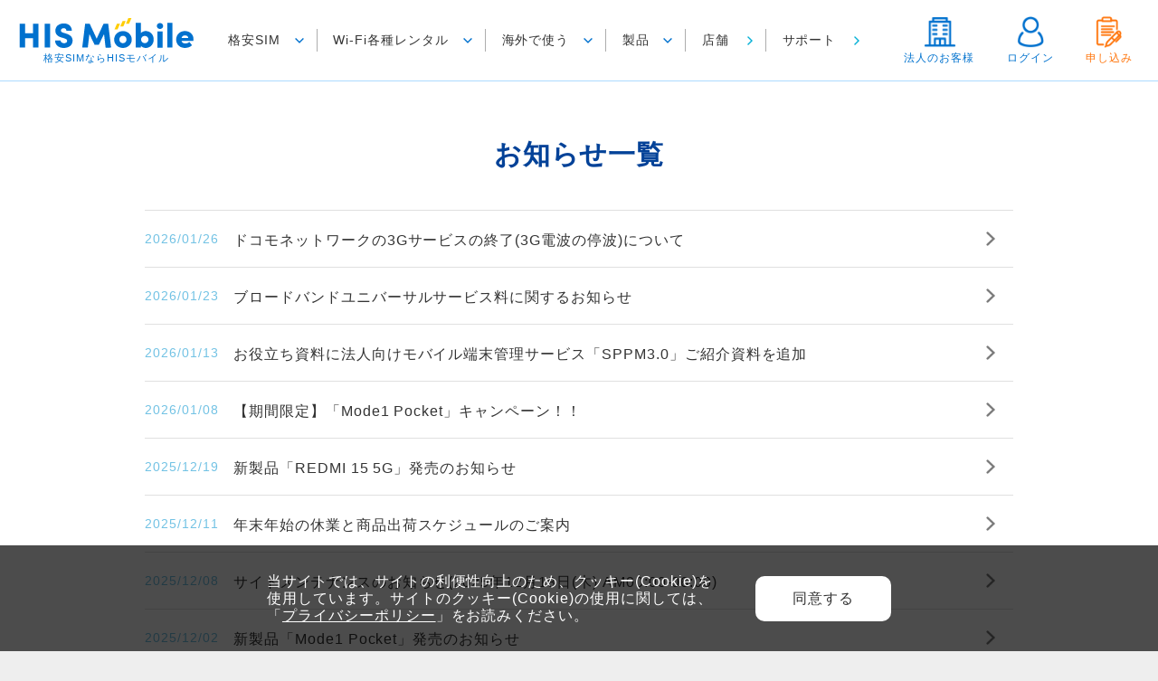

--- FILE ---
content_type: text/html; charset=UTF-8
request_url: https://his-mobile.com/support/faqdis/faq_business
body_size: 25623
content:
<!DOCTYPE html>
<html lang="ja"><head>
  <script async src="https://s.yimg.jp/images/listing/tool/cv/ytag.js"></script>
  <script>
  window.yjDataLayer = window.yjDataLayer || [];
  function ytag() { yjDataLayer.push(arguments); }
  ytag({"type":"ycl_cookie"});
  </script>

<meta name="viewport" content="width=device-width, initial-scale=1.0">
<meta http-equiv="X-UA-Compatible" content="IE=edge">
<meta charset="utf-8">
<meta name="format-detection" content="telephone=no">
<title>
    【法人のお客様】最低利用期間や解約料など、契約の縛りはありますか？ | 格安SIM(スマホ)ならHISモバイル</title>

<!-- Google Tag Manager -->
<script>(function(w,d,s,l,i){w[l]=w[l]||[];w[l].push({'gtm.start':
new Date().getTime(),event:'gtm.js'});var f=d.getElementsByTagName(s)[0],
j=d.createElement(s),dl=l!='dataLayer'?'&l='+l:'';j.async=true;j.src=
'https://www.googletagmanager.com/gtm.js?id='+i+dl;f.parentNode.insertBefore(j,f);
})(window,document,'script','dataLayer','GTM-KXGQTW2');</script>
<script>
function gtag_report_conversion(url) {
  var callback = function () {
    if (typeof(url) != 'undefined') {
      window.location = url;
    }
  };
  gtag('event', 'conversion', {
      'send_to': 'AW-579693901/WMZ_CMzBlq4ZEM3atZQC',
      'event_callback': callback
  });
  return false;
}
</script>
<!-- End Google Tag Manager -->

<!-- clarity tag start -->

<script type="text/javascript">
    (function(c,l,a,r,i,t,y){
        c[a]=c[a]||function(){(c[a].q=c[a].q||[]).push(arguments)};
        t=l.createElement(r);t.async=1;t.src="https://www.clarity.ms/tag/"+i;
        y=l.getElementsByTagName(r)[0];y.parentNode.insertBefore(t,y);
    })(window, document, "clarity", "script", "oyd00l8nnv");
</script>

<!-- clarity tag end -->

  <!-- Global site tag (gtag.js) - Google Ads: 628626828 -->
  <script async src="https://www.googletagmanager.com/gtag/js?id=AW-628626828"></script>
  <script>
    window.dataLayer = window.dataLayer || [];
    function gtag(){dataLayer.push(arguments);}
    gtag('js', new Date());
  
    gtag('config', 'AW-628626828');
  </script>
  <!-- End Global site tag -->

<!-- Global site tag (gtag.js) - Google Ads: 579693901 -->
<script async src="https://www.googletagmanager.com/gtag/js?id=AW-579693901"></script>
<script>
  window.dataLayer = window.dataLayer || [];
  function gtag(){dataLayer.push(arguments);}
  gtag('js', new Date());

  gtag('config', 'AW-579693901');
</script>

<!-- Event snippet for HISモバイルTOPボタンクリックCV conversion page
In your html page, add the snippet and call gtag_report_conversion when someone clicks on the chosen link or button. -->
<!--script>
function gtag_report_conversion(url) {
  var callback = function () {
    if (typeof(url) != 'undefined') {
      window.location = url;
    }
  };
  gtag('event', 'conversion', {
      'send_to': 'AW-579693901/weO7CO_K5OsBEM3atZQC',
      'event_callback': callback
  });
  return false;
}
</script-->

<!-- b2e -->
<!-- //b2e -->


<!-- Google font -->
<link rel="preconnect" href="https://fonts.googleapis.com">
<link rel="preconnect" href="https://fonts.gstatic.com" crossorigin>
<!-- <link href="https://fonts.googleapis.com/css2?family=Noto+Sans+JP:wght@100..900&display=swap" rel="stylesheet"> -->
<link href="https://fonts.googleapis.com/css2?family=Montserrat:ital,wght@0,100..900;1,100..900&family=Noto+Sans+JP:wght@100..900&display=swap" rel="stylesheet">

<!-- CSS -->
<link href="https://his-mobile.com/wp-content/themes/hismobile/css/reset.css" rel="stylesheet">
<link href="https://his-mobile.com/wp-content/themes/hismobile/css/swiper.min.css" rel="stylesheet">
    <link href="https://his-mobile.com/wp-content/themes/hismobile/css/base.css" rel="stylesheet">
<!-- JS -->
<script src="https://ajax.googleapis.com/ajax/libs/jquery/1.11.2/jquery.min.js"></script>
<script src="https://his-mobile.com/wp-content/themes/hismobile/js/jquery.easing.js"></script>
<script src="https://his-mobile.com/wp-content/themes/hismobile/js/prefixfree.min.js"></script>
<script src="https://his-mobile.com/wp-content/themes/hismobile/js/jquery.matchHeight-min.js"></script>
<script src="https://his-mobile.com/wp-content/themes/hismobile/js/base.js?251119"></script>
<script src="https://his-mobile.com/wp-content/themes/hismobile/js/search-result.js"></script>
<script src="https://his-mobile.com/wp-content/themes/hismobile/js/jquery.cookie.min.js"></script>
<!-- 個別ページ -->
<!--コラムページ用-->
<link href="https://his-mobile.com/wp-content/themes/hismobile/css/column.css" rel="stylesheet">
<script async src="https://pagead2.googlesyndication.com/pagead/js/adsbygoogle.js?client=ca-pub-1940154567005230"
     crossorigin="anonymous"></script>
<!--コラムページ用-->










<!-- 2023.06.06の記者会見資料などをダウンロードするための案内ページ -->
<!-- 2023.06.06の記者会見資料などをダウンロードするための案内ページ -->

<!-- クラコールPBX -->
<!-- //クラコールPBX -->

<!-- ゲーム好き必見！サブ垢作るならHIS Mobileの格安SIM！ -->
<!-- ゲーム好き必見！サブ垢作るならHIS Mobileの格安SIM！ -->

<!-- ゲーム好き必見！サブ垢作るならHIS Mobileの格安SIM290円版！ -->
<!-- ゲーム好き必見！サブ垢作るならHIS Mobileの格安SIM290円版！ -->

<link rel="icon" type="image/x-icon" href="https://his-mobile.com/wp-content/themes/hismobile/images/favicon-s.ico" sizes="16x16">
<link rel="icon" type="image/x-icon" href="https://his-mobile.com/wp-content/themes/hismobile/images/favicon.ico" sizes="32x32">

<!-- 格安SIM・格安スマホの情報ブログ -->
<!-- //格安SIM・格安スマホの情報ブログ -->

<!-- b2e -->
<!-- //b2e -->

<!-- Wi-Fi比較表 -->
<!-- //Wi-Fi比較表 -->

<!-- HIS Wi-Fi -->
<!-- //HIS Wi-Fi -->

<!-- HIS Wi-Fi 20%off 30%off-->
<!-- //HIS Wi-Fi -->

<!-- HIS Wi-Fi 定価ページ用-->
<!-- //HIS Wi-Fi 定価ページ用 -->

<!-- HIS Wi-Fi 提携先専用テンプレート -->
<!-- //HIS Wi-Fi 提携先専用テンプレート -->

<!-- HIS Wi-Fi（LIS広告LP） -->
<!-- //HIS Wi-Fi（LIS広告LP） -->

<!-- HIS Wi-Fi（広告LP） -->
<!-- //HIS Wi-Fi（広告LP） -->

<!-- HIS Wi-Fi（olsmsp） -->
<!-- //HIS Wi-Fi（olsmsp） -->

<!-- HIS Wi-Fi アフィリエイト/比較サイト用 -->
<!-- //HIS Wi-Fi アフィリエイト/比較サイト用 -->

<!-- HIS Wi-Fi初夢フェア2024用 -->
<!-- //HIS Wi-Fi初夢フェア2024用 -->

<!-- HIS Wi-Fi優待特典用 -->
<!-- HIS Wi-Fi優待特典用 -->

<!-- HIS Wi-Fi fit用 -->
<!-- HIS Wi-Fi fit用 -->

<!-- HIS Wi-Fiなんば営業所移転オープン記念セール -->
<!-- //HIS Wi-Fiなんば営業所移転オープン記念セール -->

<!-- HIS Wi-Fiららぽーと甲子園営業所オープン記念セール -->
<!-- //HIS Wi-Fiららぽーと甲子園営業所オープン記念セール -->

<!-- HIS Wi-Fi キフスル -->
<!-- //HIS Wi-Fi キフスル -->

<!-- HIS Wi-Fi大東建託 -->
<!-- //HIS Wi-Fi大東建託 -->

<!-- HIS Wi-Fiたびとも30%off専用 -->
<!-- //HIS Wi-Fiたびとも30%off専用 -->

<!-- HIS Wi-Fi【学生施策専用】たびとも専用 -->
<!-- HIS Wi-Fi【学生施策専用】たびとも専用 -->

<!-- HIS Wi-Fi 25年_学生旅用専用 -->
<!-- HIS Wi-Fi 25年_学生旅用専用 -->


<!-- HIS Wi-Fi サカイ引越専用 -->
<!-- HIS Wi-Fi サカイ引越専用 -->


<!-- HIS Wi-Fi 価格コム専用 -->
<!-- HIS Wi-Fi 価格コム専用 -->

<!-- HIS Wi-Fi損保30%off専用 -->
<!-- //HIS Wi-Fi損保30%off専用 -->

<!-- HIS Wi-Fi スカイウォーカーカード -->
<!-- //HIS Wi-Fi スカイウォーカーカード  -->

<!-- HIS Wi-Fi スカイウォーカーカード_hiswifinew配下 -->
<!-- HIS Wi-Fi スカイウォーカーカード_hiswifinew配下 -->

<!-- HIS Wi-Fi 50%off -->
<!-- //HIS Wi-Fi 50%off -->

<!-- HIS Wi-Fi CLASS ONE -->
<!-- //HIS Wi-Fi CLASS ONE -->

<!-- HIS Wi-Fi  SSSFNL HISWEB用 施策開始しないのであれば削除すること　25/07/04-->
<!-- HIS Wi-Fi  SSSFNL HISWEB用-->

<!-- HIS Wi-Fi Surprice専用 -->
<!-- HIS Wi-Fi Surprice専用 -->

<!-- HIS Wi-Fi 5G -->
<!-- //HIS Wi-Fi 5G -->

<!-- キフスル -->
<!-- //キフスル -->

<!-- Business配下に共通パーツ用のCSSファイルを読み込む /businessで当てはまるとき -->
<!-- Business配下に共通パーツ用のCSSファイルを読み込む -->

<!-- HIS Wi-Fi PLUS+ -->
<!-- //HIS Wi-Fi PLUS+ -->

<!-- HIS Wi-Fi PLUS+ キフスル -->
<!-- //HIS Wi-Fi PLUS+ キフスル -->

<!-- カスタムフォーム（初期不良交換依頼フォーム）用 -->
<!-- //カスタムフォーム（初期不良交換依頼フォーム）用 -->

<!-- レンタルLP -->
<!-- //レンタルLP -->

<!-- プリペイドSIM -->
<!-- //プリペイドSIM -->

<!-- Trip SIM -->
<!-- //Trip SIM -->

<!-- Expedia比較用 --> 
<!-- //Expedia比較用 -->

<!-- モバイルケア  -->
<!-- //モバイルケア -->

<!-- 自由自在スーパー -->
<!-- //自由自在スーパー -->

<!-- 法人音声LP　-->
<!-- //法人音声LP -->

<!-- 法人用データ従量プラン -->
<!-- //法人用データ従量プラン -->

<!-- ハロウィーンキャンペーン2023 -->
<!-- //ハロウィーンキャンペーン2023 -->

<!-- 端末セットLP -->
<!-- //端末セットLP -->

<!-- コンテンツLP -->
<!-- //コンテンツLP -->

<!-- Air Design PLAN LP -->
<!-- //Air Design PLAN LP -->

<!-- gptbase除外ページ -->
<!-- //gptbase除外ページ -->


<script>
    var paramForm = '';
</script>
<!--HIS Mobile Wi-fiパラメータ判定用-->
<script data-cfasync="false" data-no-defer="1" data-no-minify="1" data-no-optimize="1">var ewww_webp_supported=!1;function check_webp_feature(A,e){var w;e=void 0!==e?e:function(){},ewww_webp_supported?e(ewww_webp_supported):((w=new Image).onload=function(){ewww_webp_supported=0<w.width&&0<w.height,e&&e(ewww_webp_supported)},w.onerror=function(){e&&e(!1)},w.src="data:image/webp;base64,"+{alpha:"UklGRkoAAABXRUJQVlA4WAoAAAAQAAAAAAAAAAAAQUxQSAwAAAARBxAR/Q9ERP8DAABWUDggGAAAABQBAJ0BKgEAAQAAAP4AAA3AAP7mtQAAAA=="}[A])}check_webp_feature("alpha");</script><script data-cfasync="false" data-no-defer="1" data-no-minify="1" data-no-optimize="1">var Arrive=function(c,w){"use strict";if(c.MutationObserver&&"undefined"!=typeof HTMLElement){var r,a=0,u=(r=HTMLElement.prototype.matches||HTMLElement.prototype.webkitMatchesSelector||HTMLElement.prototype.mozMatchesSelector||HTMLElement.prototype.msMatchesSelector,{matchesSelector:function(e,t){return e instanceof HTMLElement&&r.call(e,t)},addMethod:function(e,t,r){var a=e[t];e[t]=function(){return r.length==arguments.length?r.apply(this,arguments):"function"==typeof a?a.apply(this,arguments):void 0}},callCallbacks:function(e,t){t&&t.options.onceOnly&&1==t.firedElems.length&&(e=[e[0]]);for(var r,a=0;r=e[a];a++)r&&r.callback&&r.callback.call(r.elem,r.elem);t&&t.options.onceOnly&&1==t.firedElems.length&&t.me.unbindEventWithSelectorAndCallback.call(t.target,t.selector,t.callback)},checkChildNodesRecursively:function(e,t,r,a){for(var i,n=0;i=e[n];n++)r(i,t,a)&&a.push({callback:t.callback,elem:i}),0<i.childNodes.length&&u.checkChildNodesRecursively(i.childNodes,t,r,a)},mergeArrays:function(e,t){var r,a={};for(r in e)e.hasOwnProperty(r)&&(a[r]=e[r]);for(r in t)t.hasOwnProperty(r)&&(a[r]=t[r]);return a},toElementsArray:function(e){return e=void 0!==e&&("number"!=typeof e.length||e===c)?[e]:e}}),e=(l.prototype.addEvent=function(e,t,r,a){a={target:e,selector:t,options:r,callback:a,firedElems:[]};return this._beforeAdding&&this._beforeAdding(a),this._eventsBucket.push(a),a},l.prototype.removeEvent=function(e){for(var t,r=this._eventsBucket.length-1;t=this._eventsBucket[r];r--)e(t)&&(this._beforeRemoving&&this._beforeRemoving(t),(t=this._eventsBucket.splice(r,1))&&t.length&&(t[0].callback=null))},l.prototype.beforeAdding=function(e){this._beforeAdding=e},l.prototype.beforeRemoving=function(e){this._beforeRemoving=e},l),t=function(i,n){var o=new e,l=this,s={fireOnAttributesModification:!1};return o.beforeAdding(function(t){var e=t.target;e!==c.document&&e!==c||(e=document.getElementsByTagName("html")[0]);var r=new MutationObserver(function(e){n.call(this,e,t)}),a=i(t.options);r.observe(e,a),t.observer=r,t.me=l}),o.beforeRemoving(function(e){e.observer.disconnect()}),this.bindEvent=function(e,t,r){t=u.mergeArrays(s,t);for(var a=u.toElementsArray(this),i=0;i<a.length;i++)o.addEvent(a[i],e,t,r)},this.unbindEvent=function(){var r=u.toElementsArray(this);o.removeEvent(function(e){for(var t=0;t<r.length;t++)if(this===w||e.target===r[t])return!0;return!1})},this.unbindEventWithSelectorOrCallback=function(r){var a=u.toElementsArray(this),i=r,e="function"==typeof r?function(e){for(var t=0;t<a.length;t++)if((this===w||e.target===a[t])&&e.callback===i)return!0;return!1}:function(e){for(var t=0;t<a.length;t++)if((this===w||e.target===a[t])&&e.selector===r)return!0;return!1};o.removeEvent(e)},this.unbindEventWithSelectorAndCallback=function(r,a){var i=u.toElementsArray(this);o.removeEvent(function(e){for(var t=0;t<i.length;t++)if((this===w||e.target===i[t])&&e.selector===r&&e.callback===a)return!0;return!1})},this},i=new function(){var s={fireOnAttributesModification:!1,onceOnly:!1,existing:!1};function n(e,t,r){return!(!u.matchesSelector(e,t.selector)||(e._id===w&&(e._id=a++),-1!=t.firedElems.indexOf(e._id)))&&(t.firedElems.push(e._id),!0)}var c=(i=new t(function(e){var t={attributes:!1,childList:!0,subtree:!0};return e.fireOnAttributesModification&&(t.attributes=!0),t},function(e,i){e.forEach(function(e){var t=e.addedNodes,r=e.target,a=[];null!==t&&0<t.length?u.checkChildNodesRecursively(t,i,n,a):"attributes"===e.type&&n(r,i)&&a.push({callback:i.callback,elem:r}),u.callCallbacks(a,i)})})).bindEvent;return i.bindEvent=function(e,t,r){t=void 0===r?(r=t,s):u.mergeArrays(s,t);var a=u.toElementsArray(this);if(t.existing){for(var i=[],n=0;n<a.length;n++)for(var o=a[n].querySelectorAll(e),l=0;l<o.length;l++)i.push({callback:r,elem:o[l]});if(t.onceOnly&&i.length)return r.call(i[0].elem,i[0].elem);setTimeout(u.callCallbacks,1,i)}c.call(this,e,t,r)},i},o=new function(){var a={};function i(e,t){return u.matchesSelector(e,t.selector)}var n=(o=new t(function(){return{childList:!0,subtree:!0}},function(e,r){e.forEach(function(e){var t=e.removedNodes,e=[];null!==t&&0<t.length&&u.checkChildNodesRecursively(t,r,i,e),u.callCallbacks(e,r)})})).bindEvent;return o.bindEvent=function(e,t,r){t=void 0===r?(r=t,a):u.mergeArrays(a,t),n.call(this,e,t,r)},o};d(HTMLElement.prototype),d(NodeList.prototype),d(HTMLCollection.prototype),d(HTMLDocument.prototype),d(Window.prototype);var n={};return s(i,n,"unbindAllArrive"),s(o,n,"unbindAllLeave"),n}function l(){this._eventsBucket=[],this._beforeAdding=null,this._beforeRemoving=null}function s(e,t,r){u.addMethod(t,r,e.unbindEvent),u.addMethod(t,r,e.unbindEventWithSelectorOrCallback),u.addMethod(t,r,e.unbindEventWithSelectorAndCallback)}function d(e){e.arrive=i.bindEvent,s(i,e,"unbindArrive"),e.leave=o.bindEvent,s(o,e,"unbindLeave")}}(window,void 0),ewww_webp_supported=!1;function check_webp_feature(e,t){var r;ewww_webp_supported?t(ewww_webp_supported):((r=new Image).onload=function(){ewww_webp_supported=0<r.width&&0<r.height,t(ewww_webp_supported)},r.onerror=function(){t(!1)},r.src="data:image/webp;base64,"+{alpha:"UklGRkoAAABXRUJQVlA4WAoAAAAQAAAAAAAAAAAAQUxQSAwAAAARBxAR/Q9ERP8DAABWUDggGAAAABQBAJ0BKgEAAQAAAP4AAA3AAP7mtQAAAA==",animation:"UklGRlIAAABXRUJQVlA4WAoAAAASAAAAAAAAAAAAQU5JTQYAAAD/////AABBTk1GJgAAAAAAAAAAAAAAAAAAAGQAAABWUDhMDQAAAC8AAAAQBxAREYiI/gcA"}[e])}function ewwwLoadImages(e){if(e){for(var t=document.querySelectorAll(".batch-image img, .image-wrapper a, .ngg-pro-masonry-item a, .ngg-galleria-offscreen-seo-wrapper a"),r=0,a=t.length;r<a;r++)ewwwAttr(t[r],"data-src",t[r].getAttribute("data-webp")),ewwwAttr(t[r],"data-thumbnail",t[r].getAttribute("data-webp-thumbnail"));for(var i=document.querySelectorAll("div.woocommerce-product-gallery__image"),r=0,a=i.length;r<a;r++)ewwwAttr(i[r],"data-thumb",i[r].getAttribute("data-webp-thumb"))}for(var n=document.querySelectorAll("video"),r=0,a=n.length;r<a;r++)ewwwAttr(n[r],"poster",e?n[r].getAttribute("data-poster-webp"):n[r].getAttribute("data-poster-image"));for(var o,l=document.querySelectorAll("img.ewww_webp_lazy_load"),r=0,a=l.length;r<a;r++)e&&(ewwwAttr(l[r],"data-lazy-srcset",l[r].getAttribute("data-lazy-srcset-webp")),ewwwAttr(l[r],"data-srcset",l[r].getAttribute("data-srcset-webp")),ewwwAttr(l[r],"data-lazy-src",l[r].getAttribute("data-lazy-src-webp")),ewwwAttr(l[r],"data-src",l[r].getAttribute("data-src-webp")),ewwwAttr(l[r],"data-orig-file",l[r].getAttribute("data-webp-orig-file")),ewwwAttr(l[r],"data-medium-file",l[r].getAttribute("data-webp-medium-file")),ewwwAttr(l[r],"data-large-file",l[r].getAttribute("data-webp-large-file")),null!=(o=l[r].getAttribute("srcset"))&&!1!==o&&o.includes("R0lGOD")&&ewwwAttr(l[r],"src",l[r].getAttribute("data-lazy-src-webp"))),l[r].className=l[r].className.replace(/\bewww_webp_lazy_load\b/,"");for(var s=document.querySelectorAll(".ewww_webp"),r=0,a=s.length;r<a;r++)e?(ewwwAttr(s[r],"srcset",s[r].getAttribute("data-srcset-webp")),ewwwAttr(s[r],"src",s[r].getAttribute("data-src-webp")),ewwwAttr(s[r],"data-orig-file",s[r].getAttribute("data-webp-orig-file")),ewwwAttr(s[r],"data-medium-file",s[r].getAttribute("data-webp-medium-file")),ewwwAttr(s[r],"data-large-file",s[r].getAttribute("data-webp-large-file")),ewwwAttr(s[r],"data-large_image",s[r].getAttribute("data-webp-large_image")),ewwwAttr(s[r],"data-src",s[r].getAttribute("data-webp-src"))):(ewwwAttr(s[r],"srcset",s[r].getAttribute("data-srcset-img")),ewwwAttr(s[r],"src",s[r].getAttribute("data-src-img"))),s[r].className=s[r].className.replace(/\bewww_webp\b/,"ewww_webp_loaded");window.jQuery&&jQuery.fn.isotope&&jQuery.fn.imagesLoaded&&(jQuery(".fusion-posts-container-infinite").imagesLoaded(function(){jQuery(".fusion-posts-container-infinite").hasClass("isotope")&&jQuery(".fusion-posts-container-infinite").isotope()}),jQuery(".fusion-portfolio:not(.fusion-recent-works) .fusion-portfolio-wrapper").imagesLoaded(function(){jQuery(".fusion-portfolio:not(.fusion-recent-works) .fusion-portfolio-wrapper").isotope()}))}function ewwwWebPInit(e){ewwwLoadImages(e),ewwwNggLoadGalleries(e),document.arrive(".ewww_webp",function(){ewwwLoadImages(e)}),document.arrive(".ewww_webp_lazy_load",function(){ewwwLoadImages(e)}),document.arrive("videos",function(){ewwwLoadImages(e)}),"loading"==document.readyState?document.addEventListener("DOMContentLoaded",ewwwJSONParserInit):("undefined"!=typeof galleries&&ewwwNggParseGalleries(e),ewwwWooParseVariations(e))}function ewwwAttr(e,t,r){null!=r&&!1!==r&&e.setAttribute(t,r)}function ewwwJSONParserInit(){"undefined"!=typeof galleries&&check_webp_feature("alpha",ewwwNggParseGalleries),check_webp_feature("alpha",ewwwWooParseVariations)}function ewwwWooParseVariations(e){if(e)for(var t=document.querySelectorAll("form.variations_form"),r=0,a=t.length;r<a;r++){var i=t[r].getAttribute("data-product_variations"),n=!1;try{for(var o in i=JSON.parse(i))void 0!==i[o]&&void 0!==i[o].image&&(void 0!==i[o].image.src_webp&&(i[o].image.src=i[o].image.src_webp,n=!0),void 0!==i[o].image.srcset_webp&&(i[o].image.srcset=i[o].image.srcset_webp,n=!0),void 0!==i[o].image.full_src_webp&&(i[o].image.full_src=i[o].image.full_src_webp,n=!0),void 0!==i[o].image.gallery_thumbnail_src_webp&&(i[o].image.gallery_thumbnail_src=i[o].image.gallery_thumbnail_src_webp,n=!0),void 0!==i[o].image.thumb_src_webp&&(i[o].image.thumb_src=i[o].image.thumb_src_webp,n=!0));n&&ewwwAttr(t[r],"data-product_variations",JSON.stringify(i))}catch(e){}}}function ewwwNggParseGalleries(e){if(e)for(var t in galleries){var r=galleries[t];galleries[t].images_list=ewwwNggParseImageList(r.images_list)}}function ewwwNggLoadGalleries(e){e&&document.addEventListener("ngg.galleria.themeadded",function(e,t){window.ngg_galleria._create_backup=window.ngg_galleria.create,window.ngg_galleria.create=function(e,t){var r=$(e).data("id");return galleries["gallery_"+r].images_list=ewwwNggParseImageList(galleries["gallery_"+r].images_list),window.ngg_galleria._create_backup(e,t)}})}function ewwwNggParseImageList(e){for(var t in e){var r=e[t];if(void 0!==r["image-webp"]&&(e[t].image=r["image-webp"],delete e[t]["image-webp"]),void 0!==r["thumb-webp"]&&(e[t].thumb=r["thumb-webp"],delete e[t]["thumb-webp"]),void 0!==r.full_image_webp&&(e[t].full_image=r.full_image_webp,delete e[t].full_image_webp),void 0!==r.srcsets)for(var a in r.srcsets)nggSrcset=r.srcsets[a],void 0!==r.srcsets[a+"-webp"]&&(e[t].srcsets[a]=r.srcsets[a+"-webp"],delete e[t].srcsets[a+"-webp"]);if(void 0!==r.full_srcsets)for(var i in r.full_srcsets)nggFSrcset=r.full_srcsets[i],void 0!==r.full_srcsets[i+"-webp"]&&(e[t].full_srcsets[i]=r.full_srcsets[i+"-webp"],delete e[t].full_srcsets[i+"-webp"])}return e}check_webp_feature("alpha",ewwwWebPInit);</script>
		<!-- All in One SEO 4.9.3 - aioseo.com -->
	<meta name="description" content="契約期間の縛りや解約金はございません。" />
	<meta name="robots" content="max-image-preview:large" />
	<link rel="canonical" href="https://his-mobile.com/support/faqdis/faq_business" />
	<meta name="generator" content="All in One SEO (AIOSEO) 4.9.3" />
		<script type="application/ld+json" class="aioseo-schema">
			{"@context":"https:\/\/schema.org","@graph":[{"@type":"BreadcrumbList","@id":"https:\/\/his-mobile.com\/support\/faqdis\/faq_business#breadcrumblist","itemListElement":[{"@type":"ListItem","@id":"https:\/\/his-mobile.com#listItem","position":1,"name":"Home","item":"https:\/\/his-mobile.com","nextItem":{"@type":"ListItem","@id":"https:\/\/his-mobile.com\/support\/faqdis\/faq_business#listItem","name":"\u6cd5\u4eba\u5951\u7d04\u95a2\u9023\u306e\u3054\u8cea\u554f"}},{"@type":"ListItem","@id":"https:\/\/his-mobile.com\/support\/faqdis\/faq_business#listItem","position":2,"name":"\u6cd5\u4eba\u5951\u7d04\u95a2\u9023\u306e\u3054\u8cea\u554f","previousItem":{"@type":"ListItem","@id":"https:\/\/his-mobile.com#listItem","name":"Home"}}]},{"@type":"CollectionPage","@id":"https:\/\/his-mobile.com\/support\/faqdis\/faq_business#collectionpage","url":"https:\/\/his-mobile.com\/support\/faqdis\/faq_business","name":"\u6cd5\u4eba\u5951\u7d04\u95a2\u9023\u306e\u3054\u8cea\u554f | \u683c\u5b89SIM(\u30b9\u30de\u30db)\u306a\u3089HIS\u30e2\u30d0\u30a4\u30eb","description":"\u5951\u7d04\u671f\u9593\u306e\u7e1b\u308a\u3084\u89e3\u7d04\u91d1\u306f\u3054\u3056\u3044\u307e\u305b\u3093\u3002","inLanguage":"ja","isPartOf":{"@id":"https:\/\/his-mobile.com\/#website"},"breadcrumb":{"@id":"https:\/\/his-mobile.com\/support\/faqdis\/faq_business#breadcrumblist"}},{"@type":"Organization","@id":"https:\/\/his-mobile.com\/#organization","name":"HIS Mobile","description":"\u683c\u5b89SIM(\u30b9\u30de\u30db)\u30fbWi-Fi\u30fb\u7aef\u672b\u8ca9\u58f2\u306a\u3069\u901a\u4fe1\u306e\u3053\u3068\u306a\u3089\u4f55\u3067\u3082HIS\u30e2\u30d0\u30a4\u30eb\uff01","url":"https:\/\/his-mobile.com\/","logo":{"@type":"ImageObject","url":"https:\/\/his-mobile.com\/wp-content\/themes\/hismobile\/images\/common\/common_logo_01.svg","@id":"https:\/\/his-mobile.com\/support\/faqdis\/faq_business\/#organizationLogo"},"image":{"@id":"https:\/\/his-mobile.com\/support\/faqdis\/faq_business\/#organizationLogo"}},{"@type":"WebSite","@id":"https:\/\/his-mobile.com\/#website","url":"https:\/\/his-mobile.com\/","name":"\u683c\u5b89SIM(\u30b9\u30de\u30db)\u306a\u3089HIS\u30e2\u30d0\u30a4\u30eb","description":"\u683c\u5b89SIM(\u30b9\u30de\u30db)\u30fbWi-Fi\u30fb\u7aef\u672b\u8ca9\u58f2\u306a\u3069\u901a\u4fe1\u306e\u3053\u3068\u306a\u3089\u4f55\u3067\u3082HIS\u30e2\u30d0\u30a4\u30eb\uff01","inLanguage":"ja","publisher":{"@id":"https:\/\/his-mobile.com\/#organization"}}]}
		</script>
		<!-- All in One SEO -->

<link rel='dns-prefetch' href='//yubinbango.github.io' />
<style id='wp-img-auto-sizes-contain-inline-css' type='text/css'>
img:is([sizes=auto i],[sizes^="auto," i]){contain-intrinsic-size:3000px 1500px}
/*# sourceURL=wp-img-auto-sizes-contain-inline-css */
</style>
<style id='wp-emoji-styles-inline-css' type='text/css'>

	img.wp-smiley, img.emoji {
		display: inline !important;
		border: none !important;
		box-shadow: none !important;
		height: 1em !important;
		width: 1em !important;
		margin: 0 0.07em !important;
		vertical-align: -0.1em !important;
		background: none !important;
		padding: 0 !important;
	}
/*# sourceURL=wp-emoji-styles-inline-css */
</style>
<style id='wp-block-library-inline-css' type='text/css'>
:root{--wp-block-synced-color:#7a00df;--wp-block-synced-color--rgb:122,0,223;--wp-bound-block-color:var(--wp-block-synced-color);--wp-editor-canvas-background:#ddd;--wp-admin-theme-color:#007cba;--wp-admin-theme-color--rgb:0,124,186;--wp-admin-theme-color-darker-10:#006ba1;--wp-admin-theme-color-darker-10--rgb:0,107,160.5;--wp-admin-theme-color-darker-20:#005a87;--wp-admin-theme-color-darker-20--rgb:0,90,135;--wp-admin-border-width-focus:2px}@media (min-resolution:192dpi){:root{--wp-admin-border-width-focus:1.5px}}.wp-element-button{cursor:pointer}:root .has-very-light-gray-background-color{background-color:#eee}:root .has-very-dark-gray-background-color{background-color:#313131}:root .has-very-light-gray-color{color:#eee}:root .has-very-dark-gray-color{color:#313131}:root .has-vivid-green-cyan-to-vivid-cyan-blue-gradient-background{background:linear-gradient(135deg,#00d084,#0693e3)}:root .has-purple-crush-gradient-background{background:linear-gradient(135deg,#34e2e4,#4721fb 50%,#ab1dfe)}:root .has-hazy-dawn-gradient-background{background:linear-gradient(135deg,#faaca8,#dad0ec)}:root .has-subdued-olive-gradient-background{background:linear-gradient(135deg,#fafae1,#67a671)}:root .has-atomic-cream-gradient-background{background:linear-gradient(135deg,#fdd79a,#004a59)}:root .has-nightshade-gradient-background{background:linear-gradient(135deg,#330968,#31cdcf)}:root .has-midnight-gradient-background{background:linear-gradient(135deg,#020381,#2874fc)}:root{--wp--preset--font-size--normal:16px;--wp--preset--font-size--huge:42px}.has-regular-font-size{font-size:1em}.has-larger-font-size{font-size:2.625em}.has-normal-font-size{font-size:var(--wp--preset--font-size--normal)}.has-huge-font-size{font-size:var(--wp--preset--font-size--huge)}.has-text-align-center{text-align:center}.has-text-align-left{text-align:left}.has-text-align-right{text-align:right}.has-fit-text{white-space:nowrap!important}#end-resizable-editor-section{display:none}.aligncenter{clear:both}.items-justified-left{justify-content:flex-start}.items-justified-center{justify-content:center}.items-justified-right{justify-content:flex-end}.items-justified-space-between{justify-content:space-between}.screen-reader-text{border:0;clip-path:inset(50%);height:1px;margin:-1px;overflow:hidden;padding:0;position:absolute;width:1px;word-wrap:normal!important}.screen-reader-text:focus{background-color:#ddd;clip-path:none;color:#444;display:block;font-size:1em;height:auto;left:5px;line-height:normal;padding:15px 23px 14px;text-decoration:none;top:5px;width:auto;z-index:100000}html :where(.has-border-color){border-style:solid}html :where([style*=border-top-color]){border-top-style:solid}html :where([style*=border-right-color]){border-right-style:solid}html :where([style*=border-bottom-color]){border-bottom-style:solid}html :where([style*=border-left-color]){border-left-style:solid}html :where([style*=border-width]){border-style:solid}html :where([style*=border-top-width]){border-top-style:solid}html :where([style*=border-right-width]){border-right-style:solid}html :where([style*=border-bottom-width]){border-bottom-style:solid}html :where([style*=border-left-width]){border-left-style:solid}html :where(img[class*=wp-image-]){height:auto;max-width:100%}:where(figure){margin:0 0 1em}html :where(.is-position-sticky){--wp-admin--admin-bar--position-offset:var(--wp-admin--admin-bar--height,0px)}@media screen and (max-width:600px){html :where(.is-position-sticky){--wp-admin--admin-bar--position-offset:0px}}

/*# sourceURL=wp-block-library-inline-css */
</style><style id='global-styles-inline-css' type='text/css'>
:root{--wp--preset--aspect-ratio--square: 1;--wp--preset--aspect-ratio--4-3: 4/3;--wp--preset--aspect-ratio--3-4: 3/4;--wp--preset--aspect-ratio--3-2: 3/2;--wp--preset--aspect-ratio--2-3: 2/3;--wp--preset--aspect-ratio--16-9: 16/9;--wp--preset--aspect-ratio--9-16: 9/16;--wp--preset--color--black: #000000;--wp--preset--color--cyan-bluish-gray: #abb8c3;--wp--preset--color--white: #ffffff;--wp--preset--color--pale-pink: #f78da7;--wp--preset--color--vivid-red: #cf2e2e;--wp--preset--color--luminous-vivid-orange: #ff6900;--wp--preset--color--luminous-vivid-amber: #fcb900;--wp--preset--color--light-green-cyan: #7bdcb5;--wp--preset--color--vivid-green-cyan: #00d084;--wp--preset--color--pale-cyan-blue: #8ed1fc;--wp--preset--color--vivid-cyan-blue: #0693e3;--wp--preset--color--vivid-purple: #9b51e0;--wp--preset--gradient--vivid-cyan-blue-to-vivid-purple: linear-gradient(135deg,rgb(6,147,227) 0%,rgb(155,81,224) 100%);--wp--preset--gradient--light-green-cyan-to-vivid-green-cyan: linear-gradient(135deg,rgb(122,220,180) 0%,rgb(0,208,130) 100%);--wp--preset--gradient--luminous-vivid-amber-to-luminous-vivid-orange: linear-gradient(135deg,rgb(252,185,0) 0%,rgb(255,105,0) 100%);--wp--preset--gradient--luminous-vivid-orange-to-vivid-red: linear-gradient(135deg,rgb(255,105,0) 0%,rgb(207,46,46) 100%);--wp--preset--gradient--very-light-gray-to-cyan-bluish-gray: linear-gradient(135deg,rgb(238,238,238) 0%,rgb(169,184,195) 100%);--wp--preset--gradient--cool-to-warm-spectrum: linear-gradient(135deg,rgb(74,234,220) 0%,rgb(151,120,209) 20%,rgb(207,42,186) 40%,rgb(238,44,130) 60%,rgb(251,105,98) 80%,rgb(254,248,76) 100%);--wp--preset--gradient--blush-light-purple: linear-gradient(135deg,rgb(255,206,236) 0%,rgb(152,150,240) 100%);--wp--preset--gradient--blush-bordeaux: linear-gradient(135deg,rgb(254,205,165) 0%,rgb(254,45,45) 50%,rgb(107,0,62) 100%);--wp--preset--gradient--luminous-dusk: linear-gradient(135deg,rgb(255,203,112) 0%,rgb(199,81,192) 50%,rgb(65,88,208) 100%);--wp--preset--gradient--pale-ocean: linear-gradient(135deg,rgb(255,245,203) 0%,rgb(182,227,212) 50%,rgb(51,167,181) 100%);--wp--preset--gradient--electric-grass: linear-gradient(135deg,rgb(202,248,128) 0%,rgb(113,206,126) 100%);--wp--preset--gradient--midnight: linear-gradient(135deg,rgb(2,3,129) 0%,rgb(40,116,252) 100%);--wp--preset--font-size--small: 13px;--wp--preset--font-size--medium: 20px;--wp--preset--font-size--large: 36px;--wp--preset--font-size--x-large: 42px;--wp--preset--spacing--20: 0.44rem;--wp--preset--spacing--30: 0.67rem;--wp--preset--spacing--40: 1rem;--wp--preset--spacing--50: 1.5rem;--wp--preset--spacing--60: 2.25rem;--wp--preset--spacing--70: 3.38rem;--wp--preset--spacing--80: 5.06rem;--wp--preset--shadow--natural: 6px 6px 9px rgba(0, 0, 0, 0.2);--wp--preset--shadow--deep: 12px 12px 50px rgba(0, 0, 0, 0.4);--wp--preset--shadow--sharp: 6px 6px 0px rgba(0, 0, 0, 0.2);--wp--preset--shadow--outlined: 6px 6px 0px -3px rgb(255, 255, 255), 6px 6px rgb(0, 0, 0);--wp--preset--shadow--crisp: 6px 6px 0px rgb(0, 0, 0);}:where(.is-layout-flex){gap: 0.5em;}:where(.is-layout-grid){gap: 0.5em;}body .is-layout-flex{display: flex;}.is-layout-flex{flex-wrap: wrap;align-items: center;}.is-layout-flex > :is(*, div){margin: 0;}body .is-layout-grid{display: grid;}.is-layout-grid > :is(*, div){margin: 0;}:where(.wp-block-columns.is-layout-flex){gap: 2em;}:where(.wp-block-columns.is-layout-grid){gap: 2em;}:where(.wp-block-post-template.is-layout-flex){gap: 1.25em;}:where(.wp-block-post-template.is-layout-grid){gap: 1.25em;}.has-black-color{color: var(--wp--preset--color--black) !important;}.has-cyan-bluish-gray-color{color: var(--wp--preset--color--cyan-bluish-gray) !important;}.has-white-color{color: var(--wp--preset--color--white) !important;}.has-pale-pink-color{color: var(--wp--preset--color--pale-pink) !important;}.has-vivid-red-color{color: var(--wp--preset--color--vivid-red) !important;}.has-luminous-vivid-orange-color{color: var(--wp--preset--color--luminous-vivid-orange) !important;}.has-luminous-vivid-amber-color{color: var(--wp--preset--color--luminous-vivid-amber) !important;}.has-light-green-cyan-color{color: var(--wp--preset--color--light-green-cyan) !important;}.has-vivid-green-cyan-color{color: var(--wp--preset--color--vivid-green-cyan) !important;}.has-pale-cyan-blue-color{color: var(--wp--preset--color--pale-cyan-blue) !important;}.has-vivid-cyan-blue-color{color: var(--wp--preset--color--vivid-cyan-blue) !important;}.has-vivid-purple-color{color: var(--wp--preset--color--vivid-purple) !important;}.has-black-background-color{background-color: var(--wp--preset--color--black) !important;}.has-cyan-bluish-gray-background-color{background-color: var(--wp--preset--color--cyan-bluish-gray) !important;}.has-white-background-color{background-color: var(--wp--preset--color--white) !important;}.has-pale-pink-background-color{background-color: var(--wp--preset--color--pale-pink) !important;}.has-vivid-red-background-color{background-color: var(--wp--preset--color--vivid-red) !important;}.has-luminous-vivid-orange-background-color{background-color: var(--wp--preset--color--luminous-vivid-orange) !important;}.has-luminous-vivid-amber-background-color{background-color: var(--wp--preset--color--luminous-vivid-amber) !important;}.has-light-green-cyan-background-color{background-color: var(--wp--preset--color--light-green-cyan) !important;}.has-vivid-green-cyan-background-color{background-color: var(--wp--preset--color--vivid-green-cyan) !important;}.has-pale-cyan-blue-background-color{background-color: var(--wp--preset--color--pale-cyan-blue) !important;}.has-vivid-cyan-blue-background-color{background-color: var(--wp--preset--color--vivid-cyan-blue) !important;}.has-vivid-purple-background-color{background-color: var(--wp--preset--color--vivid-purple) !important;}.has-black-border-color{border-color: var(--wp--preset--color--black) !important;}.has-cyan-bluish-gray-border-color{border-color: var(--wp--preset--color--cyan-bluish-gray) !important;}.has-white-border-color{border-color: var(--wp--preset--color--white) !important;}.has-pale-pink-border-color{border-color: var(--wp--preset--color--pale-pink) !important;}.has-vivid-red-border-color{border-color: var(--wp--preset--color--vivid-red) !important;}.has-luminous-vivid-orange-border-color{border-color: var(--wp--preset--color--luminous-vivid-orange) !important;}.has-luminous-vivid-amber-border-color{border-color: var(--wp--preset--color--luminous-vivid-amber) !important;}.has-light-green-cyan-border-color{border-color: var(--wp--preset--color--light-green-cyan) !important;}.has-vivid-green-cyan-border-color{border-color: var(--wp--preset--color--vivid-green-cyan) !important;}.has-pale-cyan-blue-border-color{border-color: var(--wp--preset--color--pale-cyan-blue) !important;}.has-vivid-cyan-blue-border-color{border-color: var(--wp--preset--color--vivid-cyan-blue) !important;}.has-vivid-purple-border-color{border-color: var(--wp--preset--color--vivid-purple) !important;}.has-vivid-cyan-blue-to-vivid-purple-gradient-background{background: var(--wp--preset--gradient--vivid-cyan-blue-to-vivid-purple) !important;}.has-light-green-cyan-to-vivid-green-cyan-gradient-background{background: var(--wp--preset--gradient--light-green-cyan-to-vivid-green-cyan) !important;}.has-luminous-vivid-amber-to-luminous-vivid-orange-gradient-background{background: var(--wp--preset--gradient--luminous-vivid-amber-to-luminous-vivid-orange) !important;}.has-luminous-vivid-orange-to-vivid-red-gradient-background{background: var(--wp--preset--gradient--luminous-vivid-orange-to-vivid-red) !important;}.has-very-light-gray-to-cyan-bluish-gray-gradient-background{background: var(--wp--preset--gradient--very-light-gray-to-cyan-bluish-gray) !important;}.has-cool-to-warm-spectrum-gradient-background{background: var(--wp--preset--gradient--cool-to-warm-spectrum) !important;}.has-blush-light-purple-gradient-background{background: var(--wp--preset--gradient--blush-light-purple) !important;}.has-blush-bordeaux-gradient-background{background: var(--wp--preset--gradient--blush-bordeaux) !important;}.has-luminous-dusk-gradient-background{background: var(--wp--preset--gradient--luminous-dusk) !important;}.has-pale-ocean-gradient-background{background: var(--wp--preset--gradient--pale-ocean) !important;}.has-electric-grass-gradient-background{background: var(--wp--preset--gradient--electric-grass) !important;}.has-midnight-gradient-background{background: var(--wp--preset--gradient--midnight) !important;}.has-small-font-size{font-size: var(--wp--preset--font-size--small) !important;}.has-medium-font-size{font-size: var(--wp--preset--font-size--medium) !important;}.has-large-font-size{font-size: var(--wp--preset--font-size--large) !important;}.has-x-large-font-size{font-size: var(--wp--preset--font-size--x-large) !important;}
/*# sourceURL=global-styles-inline-css */
</style>

<style id='classic-theme-styles-inline-css' type='text/css'>
/*! This file is auto-generated */
.wp-block-button__link{color:#fff;background-color:#32373c;border-radius:9999px;box-shadow:none;text-decoration:none;padding:calc(.667em + 2px) calc(1.333em + 2px);font-size:1.125em}.wp-block-file__button{background:#32373c;color:#fff;text-decoration:none}
/*# sourceURL=/wp-includes/css/classic-themes.min.css */
</style>
<script type="text/javascript" src="https://his-mobile.com/wp-includes/js/jquery/jquery.min.js?ver=3.7.1" id="jquery-core-js"></script>
<script type="text/javascript" src="https://his-mobile.com/wp-includes/js/jquery/jquery-migrate.min.js?ver=3.4.1" id="jquery-migrate-js"></script>
<link rel="https://api.w.org/" href="https://his-mobile.com/wp-json/" /><link rel="EditURI" type="application/rsd+xml" title="RSD" href="https://his-mobile.com/xmlrpc.php?rsd" />
<meta name="generator" content="WordPress 6.9" />
<noscript><style>.lazyload[data-src]{display:none !important;}</style></noscript><style>.lazyload{background-image:none !important;}.lazyload:before{background-image:none !important;}</style></head>
<body >

<!-- Google Tag Manager (noscript) -->
<noscript><iframe src="https://www.googletagmanager.com/ns.html?id=GTM-KXGQTW2" height="0" width="0" style="display:none;visibility:hidden"></iframe></noscript>
<!-- End Google Tag Manager (noscript) -->


<style>
/* Pマーク */
.pmark a {
	width: 60px !important;
	display: block;
	margin: 30px auto 20px;
	transition: all .3s ease-in;
}
.pmark a:hover {
	opacity:0.7;
}
.pmark a img {
	width: 60px !important;
}
</style>


<!--header Start-->
<header>
<style>
    /* 25/07/04 ハンバーガーメニューに文言追記 */
    .menuBtnObiText {
            top: 30px;
            position: absolute;
            width: 40px;
            font-size: 10px;
            color: #0072ce;
        }
    .mainObi .menuBtn > div{
            top: -10px;
    }
        .open .menuBtnObiText{
        display:none;
    }

    .menuBtnObiTextClose{
        display:none;
    }
    .open .menuBtnObiTextClose {
        display:block;
    }
</style>

          <div class="mainObi mainObi-for-personal">
        <div class="logo">
            <a href="/"></a>
                        <p class="title title01">格安SIMならHISモバイル</p>
                    </div>
                <div class="mainObiSp">
                                    <div class="mainObiSpEntry shoplist" id="gnavi_mainObi_shoplist_sp"><a href="/shoplist">店舗</a></div>
            <div class="mainObiSpEntry" id="gnavi_mainObi_entry_sp"><a href="/entry">申し込み</a></div>
                                    <div class="menuBtn js-menuBtn">
                <div><span></span><span></span><span></span><p class="menuBtnObiText">メニュー</p><p class="menuBtnObiText menuBtnObiTextClose">閉じる</p></div>
            </div>
        </div>
        <nav class="gNavi">
            <div class="gNaviMenuWrap">
            <ul class="gNaviMenu">
                                                            <li class="gNaviMenuItemSp gNaviMenuItemLoginSim" id="gnavi_login_My_HIS_sp" style="margin-bottom:16px;"><a href="/loginlist">
                        ログイン一覧
                    </a></li>
                    <!-- <li class="gNaviMenuItemSp gNaviMenuItemLoginRental" id="gnavi_login_onlineshop_sp"><a href="https://store.his-mobile.com/shop/login">
                        <span>端末・レンタルWi-Fi</span>
                        オンラインショップ ログイン
                    </a></li> -->
                    <!-- <li class="gNaviMenuItemSp gNaviMenuItemLoginHkari" id="gnavi_login_hikari_sp"><a href="https://www.hikarisvc.jp/app/his-mobile/mypage/login/" target="_blank">
                        <span>HIS光</span>
                        マイページ ログイン
                    </a></li> -->
                                                            <li class="gNaviMenuItem js-gNaviMenuItem">
                        <p class="gNaviMenuItemTxt">格安SIM</p>
                        <nav><!-- 格安SIMサブメニュー -->
                            <div class="gNaviSubMenu gNaviSubMenuSim">
                                <div class="gNaviSubMenuCnt">
                                    <p class="gNaviSubMenuCntTtl">国内通信SIM</p>
                                    <ul class="gNaviSubMenuCntMenu gNaviSubMenuCntMenu3col">
                                        <li class="gNaviSubMenuCntMenuItem gNaviSubMenuCntMenuItemPlan" id="gnavi_SIM_plan"><a href="/domestic/service">
                                            プラン一覧
                                        </a></li>
                                        <li class="gNaviSubMenuCntMenuItem gNaviSubMenuCntMenuItemConsider" id="gnavi_SIM_howto"><a href="/domestic/howtostart">
                                            ご利用開始の流れ
                                        </a></li>
                                        <li class="gNaviSubMenuCntMenuItem gNaviSubMenuCntMenuItemSimulation" id="gnavi_SIM_simulator"><a href="/simulator">
                                            料金シミュレータ
                                        </a></li>
                                        <li class="gNaviSubMenuCntMenuItem gNaviSubMenuCntMenuItemDevice" id="gnavi_SIM_domestic_device"><a href="/domestic/devices">
                                            国内SIMで利用できる端末
                                        </a></li>
                                        <li class="gNaviSubMenuCntMenuItem gNaviSubMenuCntMenuItemEsim" id="gnavi_SIM_esim"><a href="/domestic/service/esim_guide">
                                            eSIMについて
                                        </a></li>
                                        <li class="gNaviSubMenuCntMenuItem gNaviSubMenuCntMenuItemVoiceop" id="gnavi_SIM_voice_op"><a href="/domestic/service/option">
                                            音声オプションについて
                                        </a></li>
                                        <li class="gNaviSubMenuCntMenuItem gNaviSubMenuCntMenuItemPrepaid" id="gnavi_SIM_prepaid"><a href="/domestic/service/prepaid">
                                            プリペイドSIM
                                        </a></li>
                                    </ul>
                                </div>
                                <div class="gNaviSubMenuCnt">
                                    <p class="gNaviSubMenuCntTtl">海外通信SIM</p>
                                    <ul class="gNaviSubMenuCntMenu gNaviSubMenuCntMenu2col">
                                        <li class="gNaviSubMenuCntMenuItem gNaviSubMenuCntMenuItemOverseaWifibox" id="gnavi_SIM_Trip_SIM">
                                            <a href="/overseas/tripsim"> <span class="pc-only">海外eSIM(Trip SIM)</span><span class="sp-only">Trip SIM</span></a>
                                        </li>
                                        <!-- <li class="gNaviSubMenuCntMenuItem gNaviSubMenuCntMenuItemTripsim" id="gnavi_SIM_abroad_prepaid">
                                            <a href="https://his.softusim.com/" target="_blank"> 海外プリペイドSIM </a>
                                        </li>  -->
                                    </ul>
                                </div>
                            </div>
                        </nav>
                    </li>
                    <li class="gNaviMenuItem js-gNaviMenuItem">
                        <p class="gNaviMenuItemTxt">Wi-Fi各種レンタル</p>
                        <nav class="gNaviSubMenuWifiWrap"><!-- Wi-Fiレンタルサブメニュー -->
                            <div class="gNaviSubMenu gNaviSubMenuWifi">
                                <div class="gNaviSubMenuCnt">
                                    <div class="ttl">都度レンタル<span>(※1日～)</span></div>
                                    <p class="gNaviSubMenuCntTtl">国内レンタル</p>
                                    <ul class="gNaviSubMenuCntMenu gNaviSubMenuCntMenu2col">
                                        <li class="gNaviSubMenuCntMenuItem gNaviSubMenuCntMenuItemDomesticWifi" id="gnavi_rent_domestic_wifi"><a href="/wi-fi_rental#domesticWifi">
                                            国内Wi-Fiレンタル
                                        </a></li>
                                        <li class="gNaviSubMenuCntMenuItem gNaviSubMenuCntMenuItemMobile" id="gnavi_rent_phone"><a href="/wi-fi_rental#mobile">
                                            携帯レンタル
                                        </a></li>
                                        <li class="gNaviSubMenuCntMenuItem gNaviSubMenuCntMenuItemTablet" id="gnavi_rent_tablet"><a href="/wi-fi_rental#tablet">
                                            タブレットレンタル
                                        </a></li>
                                        <li class="gNaviSubMenuCntMenuItem gNaviSubMenuCntMenuItemTranslator" id="gnavi_rent_translator"><a href="/wi-fi_rental#theTranslator">
                                            翻訳機レンタル
                                        </a></li>
                                    </ul>
								</div>
                                <div class="gNaviSubMenuCnt">
                                    <p class="gNaviSubMenuCntTtl">海外レンタル</p>
                                    <ul class="gNaviSubMenuCntMenu gNaviSubMenuCntMenu2col">
                                        <li class="gNaviSubMenuCntMenuItem gNaviSubMenuCntMenuItemOverseaWifibox" id="gnavi_rent_his_wifi"><a href="/hiswifinew/cp?agent=hismob1&coupon=hatsuyume2026&token=201b237b2673352184639311bb3ae704">
                                            HIS Wi-Fi
                                        </a></li>
                                        <!--
                                        <li class="gNaviSubMenuCntMenuItem gNaviSubMenuCntMenuItemJapanplus"><a href="/hiswifinew/hiswifi_plus?form=plus&agent=hismob1">
                                            <span class="pc_only">国内外長期レンタル</span>　HIS Wi-Fi PLUS+
                                        </a></li>
                                        -->
                                    </ul>
                                </div>
                                <div class="gNaviSubMenuCnt">
                                    <div class="ttl">月額レンタル</div>
                                    <p class="gNaviSubMenuCntTtl">国内レンタル</p>
                                    <ul class="gNaviSubMenuCntMenu gNaviSubMenuCntMenu2col">
                                        <li class="gNaviSubMenuCntMenuItem gNaviSubMenuCntMenuItemJapanplus" id="gnavi_rent_hiswifi_plus"><a href="/hiswifinew/hiswifi_plus?form=plus&agent=hismob1">
                                            HIS Wi-Fi PLUS+
                                        </a></li>
                                    </ul>
                                </div>
                            </div>
                        </nav>
                    </li>
                    <li class="gNaviMenuItem js-gNaviMenuItem">
                        <p class="gNaviMenuItemTxt">海外で使う</p>
                        <nav><!-- 海外で使うサブメニュー -->
                            <div class="gNaviSubMenu gNaviSubMenuOversea">
                                <div class="gNaviSubMenuCnt">
                                    <ul class="gNaviSubMenuCntMenu gNaviSubMenuCntMenu2col">
                                        <li class="gNaviSubMenuCntMenuItem gNaviSubMenuCntMenuItemOverseaWifibox" id="gnavi_abroad_his_wifi"><a href="/hiswifinew/cp?agent=hismob1&coupon=hatsuyume2026&token=201b237b2673352184639311bb3ae704">
                                            <span class="pc_only">海外短期レンタル</span>　HIS Wi-Fi
                                        </a></li>
                                        <li class="gNaviSubMenuCntMenuItem gNaviSubMenuCntMenuItemJapanplus" id="gnavi_abroad_his_wifi_plus"><a href="/hiswifinew/hiswifi_plus?form=plus&agent=hismob1">
                                            <span class="pc_only">国内外長期レンタル</span>　HIS Wi-Fi PLUS+
                                        </a></li>
                                        <li class="gNaviSubMenuCntMenuItem gNaviSubMenuCntMenuItemOverseaWifibox" id="gnavi_abroad_Trip_SIM">
                                            <a href="/overseas/tripsim"> <span class="pc-only">海外eSIM(Trip SIM)</span><span class="sp-only">Trip SIM</span></a>
                                        </li>
                                        <!-- <li class="gNaviSubMenuCntMenuItem gNaviSubMenuCntMenuItemTripsim" id="gnavi_abroad_prepaid">
                                            <a href="https://his.softusim.com/" target="_blank"> 海外プリペイドSIM </a>
                                        </li>                                  -->
                                    </ul>
                                </div>
                            </div>
                        </nav>
                    </li>
                    <li class="gNaviMenuItem js-gNaviMenuItem">
                        <p class="gNaviMenuItemTxt">製品</p>
                        <nav><!-- 製品サブメニュー -->
                            <div class="gNaviSubMenu gNaviSubMenuProduct">
                                <div class="gNaviSubMenuCnt">
                                    <ul class="gNaviSubMenuCntMenu gNaviSubMenuCntMenu2col">
                                        <li class="gNaviSubMenuCntMenuItem gNaviSubMenuCntMenuItemOnlineshop" id="gnavi_product_onlineshop"><a href="https://onlineshop.his-mobile.com/" target="_blank">
                                            オンラインショップ
                                        </a></li>
                                        <li class="gNaviSubMenuCntMenuItem gNaviSubMenuCntMenuItemUsed" id="gnavi_product_device_purchase"><a href="/purchase">
                                            端末買取
                                        </a></li>
                                        <!-- <li class="gNaviSubMenuCntMenuItem gNaviSubMenuCntMenuItemUsed"><a href="https://www.nicosuma.com/sell/start?pr=his_campaign_202303&utm_source=his&utm_medium=lp&utm_campaign=20230201" rel="noopener noreferrer" target="_blank">
                                            端末買取
                                        </a></li> -->
                                        <li class="gNaviSubMenuCntMenuItem gNaviSubMenuCntMenuItemInsurance" id="gnavi_product_mobile_care"><a href="/care">
                                            HIS Mobileケア
                                        </a></li>
                                        <li class="gNaviSubMenuCntMenuItem gNaviSubMenuCntMenuItemHikari gNaviSubMenuCntMenuItem" id="gnavi_product_hikari"><a href="/hikari">
                                            HIS 光
                                        </a></li>
                                    </ul>
                                </div>
                            </div>
                        </nav>
                    </li>
                    <li class="gNaviMenuItem gNaviMenuItemLink" id="gnavi_shoplist"><a href="/shoplist">店舗</a></li>
                    <li class="gNaviMenuItem gNaviMenuItemLink" id="gnavi_support"><a href="https://support.his-mobile.com/hc/ja/">サポート</a></li>
                </ul>

                                <ul class="gNaviMenuRow">
                    <li class="gNaviMenuItemRow gNaviMenuItemRowBusiness" id="gnavi_biz_top"><a href="/business">法人のお客様</a></li>
                                            <li class="gNaviMenuItemRow gNaviMenuItemRowLogin" id="gnavi_login">
                        <a class="gNaviMenuItemRowLoginTxt" href=/loginlist>ログイン</a>
                        <ul class="gNaviMenuItemRowLoginButtons">
                            <li class="gNaviMenuItemRowLoginButtonsItem gNaviMenuItemRowLoginButtonsItemSim" id="gnavi_login_My_HIS"><a href="https://his.mvno.ne.jp/">
                                <span>SIMカード・プラン</span>
                                My HISモバイル ログイン
                            </a></li>
                            <li class="gNaviMenuItemRowLoginButtonsItem gNaviMenuItemRowLoginButtonsItemRental" id="gnavi_login_onlineshop"><a href="https://onlineshop.his-mobile.com/">
                                <span>端末・レンタルWi-Fi </span>
                                オンラインショップ ログイン
                            </a></li>
                            <li class="gNaviMenuItemRowLoginButtonsItem gNaviMenuItemRowLoginButtonsItemHikari" id="gnavi_login_hikari"><a href="https://www.hikarisvc.jp/app/his-mobile/mypage/login/" target="_blank">
                                <span>HIS光</span>
                                マイページ ログイン
                            </a></li>
                        </ul>
                    </li>
                                                            <li class="gNaviMenuItemRow gNaviMenuItemRowEntry" id="gnavi_entry"><a href="/entry">申し込み</a></li>
                                    </ul>
                
            </div>
        </nav>
        <div class="header_mask js-header_mask"></div>
          </div>
    </header>
<!--//header End-->

<div id="cntsWrap">
	<!--main Start-->
	<main>
		<section class="secBox">
			<div class="innerBox">
				<div class="contsBox">
					<div class="titleArea">
						<h2 class="title title02">お知らせ一覧</h2>
					</div>
					<div class="contsArea">
						<ul class="noticeList">
														<li><a href="https://his-mobile.com/info_docomo_3g.html"><span class="day">2026/01/26</span><span class="listTxt">ドコモネットワークの3Gサービスの終了(3G電波の停波)について</span></a></li>
														<li><a href="https://his-mobile.com/news20260123.html"><span class="day">2026/01/23</span><span class="listTxt">ブロードバンドユニバーサルサービス料に関するお知らせ</span></a></li>
														<li><a href="https://his-mobile.com/news20260113.html"><span class="day">2026/01/13</span><span class="listTxt">お役立ち資料に法人向けモバイル端末管理サービス「SPPM3.0」ご紹介資料を追加</span></a></li>
														<li><a href="https://his-mobile.com/news20260108.html"><span class="day">2026/01/08</span><span class="listTxt">【期間限定】「Mode1 Pocket」キャンペーン！！</span></a></li>
														<li><a href="https://his-mobile.com/news20251219.html"><span class="day">2025/12/19</span><span class="listTxt">新製品「REDMI 15 5G」発売のお知らせ</span></a></li>
														<li><a href="https://his-mobile.com/newyear.html"><span class="day">2025/12/11</span><span class="listTxt">年末年始の休業と商品出荷スケジュールのご案内</span></a></li>
														<li><a href="https://his-mobile.com/news20251208-2.html"><span class="day">2025/12/08</span><span class="listTxt">サイトメンテナンスのお知らせ(2025年12月18日(木)  AM00:00-06:00)</span></a></li>
														<li><a href="https://his-mobile.com/news20251202.html"><span class="day">2025/12/02</span><span class="listTxt">新製品「Mode1 Pocket」発売のお知らせ</span></a></li>
														<li><a href="https://his-mobile.com/news20251201.html"><span class="day">2025/12/01</span><span class="listTxt">『社長名鑑』にて弊社代表のインタビュー記事が公開されました</span></a></li>
														<li><a href="https://his-mobile.com/news20251128.html"><span class="day">2025/11/28</span><span class="listTxt">【終了】「OPPO A5 5G」発売記念 オリジナルグッズプレゼントキャンペーン</span></a></li>
														<li><a href="https://his-mobile.com/news20251118.html"><span class="day">2025/11/18</span><span class="listTxt">法人向け「eSIM」提供開始記念！eSIM申込みでiPhone SE3 64GBを特価提供</span></a></li>
														<li><a href="https://his-mobile.com/news20251031-2.html"><span class="day">2025/10/31</span><span class="listTxt">eSIM店頭サポート開始のお知らせ（即日開通対応）</span></a></li>
														<li><a href="https://his-mobile.com/news20251031.html"><span class="day">2025/10/31</span><span class="listTxt">SHARP AQUOS sense10 発売！キャッシュバックキャンペーンも開催！</span></a></li>
														<li><a href="https://his-mobile.com/news20251023.html"><span class="day">2025/10/23</span><span class="listTxt">ハロー社長に弊社代表のインタビューが掲載されました</span></a></li>
														<li><a href="https://his-mobile.com/news20251015.html"><span class="day">2025/10/15</span><span class="listTxt">【お詫び】お問い合わせの返信メールが届かない事象について</span></a></li>
														<li><a href="https://his-mobile.com/news20251003.html"><span class="day">2025/10/03</span><span class="listTxt">お役立ち資料に法人向けサービス資料 2点を追加</span></a></li>
														<li><a href="https://his-mobile.com/news20250930.html"><span class="day">2025/09/30</span><span class="listTxt">motorola新製品「razr 60」発売のお知らせ</span></a></li>
														<li><a href="https://his-mobile.com/news20250929.html"><span class="day">2025/09/29</span><span class="listTxt">【復旧】一部のお客様において、開通・再発行・停止/再開・音声オプション・5G/4G切り替えの処理にお時間がかかる状況について</span></a></li>
														<li><a href="https://his-mobile.com/universal-service.html"><span class="day">2025/09/29</span><span class="listTxt">ユニバーサルサービス料のご案内</span></a></li>
														<li><a href="https://his-mobile.com/news20250926-2.html"><span class="day">2025/09/26</span><span class="listTxt">【復旧】一部のお客様において、開通・再発行・停止/再開・音声オプション・5G/4G切り替えの処理にお時間がかかる状況について</span></a></li>
														<li><a href="https://his-mobile.com/news20250926.html"><span class="day">2025/09/26</span><span class="listTxt">Xiaomi 新製品「Xiaomi 15T」「Xiaomi 15T Pro」発売のお知らせ</span></a></li>
														<li><a href="https://his-mobile.com/news20250920.html"><span class="day">2025/09/20</span><span class="listTxt">【復旧】eSIMの開通/再発行、eSIMへの変更がしづらい状況について</span></a></li>
														<li><a href="https://his-mobile.com/news20250905.html"><span class="day">2025/09/05</span><span class="listTxt">IP無線アプリ「Buddycom」がIT導入補助金対象のITツールとして認定されました</span></a></li>
														<li><a href="https://his-mobile.com/%e3%80%90%e9%9a%9c%e5%ae%b3%e7%99%ba%e7%94%9f%e4%b8%ad%e3%80%91%e3%80%80%e6%8f%90%e4%be%9b%e5%85%83%e3%80%80%e3%82%bd%e3%83%95%e3%83%88%e3%83%90%e3%83%b3%e3%82%af%e4%bb%96%e3%81%ae%e5%9b%9e%e7%b7%9a.html"><span class="day">2025/08/30</span><span class="listTxt">【障害復旧】　提供元ソフトバンク他の回線切替・通信の開通ができない</span></a></li>
														<li><a href="https://his-mobile.com/news20250822.html"><span class="day">2025/08/22</span><span class="listTxt">OPPO A5x　取り扱い開始とキャンペーンのお知らせ</span></a></li>
														<li><a href="https://his-mobile.com/news20250820.html"><span class="day">2025/08/20</span><span class="listTxt">【復旧】オンラインショップへの接続が不安定な状況について</span></a></li>
														<li><a href="https://his-mobile.com/news20250815.html"><span class="day">2025/08/15</span><span class="listTxt">【9/17-19開催】第４回 スマート工場 EXPO 【秋】に出展</span></a></li>
														<li><a href="https://his-mobile.com/news20250814-2.html"><span class="day">2025/08/14</span><span class="listTxt">HISモバイル取扱い店限定　Plabaスマホ修理割引キャンペーン</span></a></li>
														<li><a href="https://his-mobile.com/news20250814.html"><span class="day">2025/08/14</span><span class="listTxt">arrows Alpha発売記念キャンペーン</span></a></li>
														<li><a href="https://his-mobile.com/news20250813.html"><span class="day">2025/08/13</span><span class="listTxt">プリペイドeSIM 臨時メンテナンスのお知らせ</span></a></li>
														<li><a href="https://his-mobile.com/news20250808-3.html"><span class="day">2025/08/08</span><span class="listTxt">お盆期間の休業と商品出荷スケジュールのご案内</span></a></li>
														<li><a href="https://his-mobile.com/news20250808-2.html"><span class="day">2025/08/08</span><span class="listTxt">お役立ち資料にSMART RETAIL（スマートリテール）サービス資料を追加</span></a></li>
														<li><a href="https://his-mobile.com/event20250804.html"><span class="day">2025/08/04</span><span class="listTxt">Hulu2週間無料トライアルの特典追加</span></a></li>
														<li><a href="https://his-mobile.com/news20250801.html"><span class="day">2025/08/01</span><span class="listTxt">arrows Alpha　取り扱い開始のお知らせ</span></a></li>
														<li><a href="https://his-mobile.com/news20250717-2.html"><span class="day">2025/07/17</span><span class="listTxt">お役立ち資料に法人向けサービス資料 2点を追加</span></a></li>
														<li><a href="https://his-mobile.com/news20250626.html"><span class="day">2025/06/26</span><span class="listTxt">農業現場に最適な格安SIMプラン「アグリSIM」特設ページを公開</span></a></li>
														<li><a href="https://his-mobile.com/news20250620.html"><span class="day">2025/06/20</span><span class="listTxt">友達・家族紹介割キャンペーン＆はじめてスマホキャンペーン！6/20スタート！</span></a></li>
														<li><a href="https://his-mobile.com/news20250523.html"><span class="day">2025/05/23</span><span class="listTxt">お役立ち資料にクラウド電話サービス「クラコール サービス資料」を追加</span></a></li>
														<li><a href="https://his-mobile.com/news20250509.html"><span class="day">2025/05/09</span><span class="listTxt">本人認証サービス「3Dセキュア2.0」導入のお知らせ</span></a></li>
														<li><a href="https://his-mobile.com/news20250509-2.html"><span class="day">2025/05/09</span><span class="listTxt">【HIS光】システムメンテナンスの実施について</span></a></li>
														<li><a href="https://his-mobile.com/news20250423.html"><span class="day">2025/04/23</span><span class="listTxt">ゴールデンウィークの休業と商品出荷スケジュールのご案内</span></a></li>
														<li><a href="https://his-mobile.com/news20250417.html"><span class="day">2025/04/17</span><span class="listTxt">法人向けWi-Fiレンタル「HIS Wi-Fi Plus+ for Biz」のご案内</span></a></li>
														<li><a href="https://his-mobile.com/news20250415.html"><span class="day">2025/04/15</span><span class="listTxt">【重要なお知らせ】システム障害のお詫び</span></a></li>
														<li><a href="https://his-mobile.com/news20250411.html"><span class="day">2025/04/11</span><span class="listTxt">お役立ち資料「ホテル業界で導入が進む無人販売で収益UPを実現させる仕組みとは？」を追加</span></a></li>
														<li><a href="https://his-mobile.com/news20250404.html"><span class="day">2025/04/04</span><span class="listTxt">お役立ち資料無料ダウンロードページ公開</span></a></li>
														<li><a href="https://his-mobile.com/news20250403.html"><span class="day">2025/04/03</span><span class="listTxt">【重要】店舗でのご契約についてのご案内</span></a></li>
														<li><a href="https://his-mobile.com/news20250402.html"><span class="day">2025/04/02</span><span class="listTxt">システム障害・アクセス集中による混雑のお詫び</span></a></li>
														<li><a href="https://his-mobile.com/news20250328.html"><span class="day">2025/03/28</span><span class="listTxt">システムメンテナンスの実施について</span></a></li>
														<li><a href="https://his-mobile.com/fee-telephonerelay-service.html"><span class="day">2025/03/26</span><span class="listTxt">電話リレーサービス料　改訂のお知らせ（2025.3.26）</span></a></li>
														<li><a href="https://his-mobile.com/event20250217.html"><span class="day">2025/02/18</span><span class="listTxt">本日オープン！iPhone修理アイサポ銀座有楽町店</span></a></li>
														<li><a href="https://his-mobile.com/news20250212.html"><span class="day">2025/02/12</span><span class="listTxt">法人向けIoT プラン「みんなのIoT」を提供開始</span></a></li>
														<li><a href="https://his-mobile.com/news20250129.html"><span class="day">2025/01/29</span><span class="listTxt">【2/4~7開催】第53回国際ホテル・レストランショーに出展</span></a></li>
														<li><a href="https://his-mobile.com/news20241212.html"><span class="day">2024/12/13</span><span class="listTxt">【新発売のお知らせ】OPPO A3 5G登場！</span></a></li>
														<li><a href="https://his-mobile.com/news20241115.html"><span class="day">2024/11/15</span><span class="listTxt">MNPワンストップの対応を開始</span></a></li>
														<li><a href="https://his-mobile.com/news20241101.html"><span class="day">2024/11/01</span><span class="listTxt">最適な生命保険プランをご提案する「自由自在保険診断」の提供を開始</span></a></li>
														<li><a href="https://his-mobile.com/news20241016.html"><span class="day">2024/10/17</span><span class="listTxt">ラジオNIKKEI第1のトーク番組『石川温のスマホNo.1メディア』に弊社代表がインタビューを受けました</span></a></li>
														<li><a href="https://his-mobile.com/news20241015.html"><span class="day">2024/10/16</span><span class="listTxt">業界最安値級の法人様向けSIMサービスが新料金で本日より提供開始</span></a></li>
														<li><a href="https://his-mobile.com/news20241009.html"><span class="day">2024/10/08</span><span class="listTxt">【10/23-25開催】Japan DX Week 秋 2024に出展</span></a></li>
														<li><a href="https://his-mobile.com/news20241008.html"><span class="day">2024/10/08</span><span class="listTxt">一部のドコモUIMカードにおける通信不良について</span></a></li>
														<li><a href="https://his-mobile.com/news20240919.html"><span class="day">2024/09/19</span><span class="listTxt">「データ定額2.0プラン」eSIMの対応開始</span></a></li>
														<li><a href="https://his-mobile.com/news20240904.html"><span class="day">2024/09/05</span><span class="listTxt">新料金プラン「自由自在2.0プラン」「データ定額2.0プラン」提供開始</span></a></li>
														<li><a href="https://his-mobile.com/news20240816.html"><span class="day">2024/08/16</span><span class="listTxt">APN設定を日本通信・b-mobileと共有化しました</span></a></li>
														<li><a href="https://his-mobile.com/summer.html"><span class="day">2024/08/08</span><span class="listTxt">お盆期間中の営業について</span></a></li>
														<li><a href="https://his-mobile.com/news20240808.html"><span class="day">2024/08/08</span><span class="listTxt">arrows We2 M07とarrows We2 Plus M06の予約販売開始のお知らせ</span></a></li>
														<li><a href="https://his-mobile.com/news20240718.html"><span class="day">2024/07/18</span><span class="listTxt">AQUOS wish4とAQUOS R9の予約販売開始のお知らせ</span></a></li>
														<li><a href="https://his-mobile.com/news20240705.html"><span class="day">2024/07/05</span><span class="listTxt">Xperia 10 Ⅵ 新規取り扱いキャンペーン</span></a></li>
														<li><a href="https://his-mobile.com/news20240702.html"><span class="day">2024/07/02</span><span class="listTxt">新しい光インターネットサービスブランド 「HIS光」を提供開始～ スマホとインターネットがまとめておトク～</span></a></li>
														<li><a href="https://his-mobile.com/news20240628.html"><span class="day">2024/06/28</span><span class="listTxt">【終了】ゲオと相互送客に向けた戦略的パートナーシップを発表</span></a></li>
														<li><a href="https://his-mobile.com/news20240620.html"><span class="day">2024/06/20</span><span class="listTxt">OPPO Reno 11A予約販売開始のお知らせ</span></a></li>
														<li><a href="https://his-mobile.com/news20240521.html"><span class="day">2024/05/21</span><span class="listTxt">新潟ふるさと組合・新潟県加茂市との三者間連携協定を締結</span></a></li>
														<li><a href="https://his-mobile.com/news20240514.html"><span class="day">2024/05/14</span><span class="listTxt">Motorola「edge 40 neo」予約販売開始のお知らせ</span></a></li>
														<li><a href="https://his-mobile.com/goldenweek.html"><span class="day">2024/04/15</span><span class="listTxt">ゴールデンウィーク期間中の営業について</span></a></li>
														<li><a href="https://his-mobile.com/news20230312.html"><span class="day">2024/03/12</span><span class="listTxt">Motorola「moto g24」取り扱い開始のお知らせ</span></a></li>
														<li><a href="https://his-mobile.com/news20240104_2.html"><span class="day">2024/01/04</span><span class="listTxt">令和6年能登半島地震の影響により携帯電話サービスがお客さまによりご利用できない状況、またはご利用しづらい状況について（2024年1月17日15時時点）</span></a></li>
														<li><a href="https://his-mobile.com/news20240104.html"><span class="day">2024/01/04</span><span class="listTxt">地震の影響による配送の遅延可能性ついて</span></a></li>
														<li><a href="https://his-mobile.com/info_softbank_3g.html"><span class="day">2023/12/15</span><span class="listTxt">ソフトバンクネットワークの3Gサービスの終了(3G電波の停波)について</span></a></li>
														<li><a href="https://his-mobile.com/news20230526.html"><span class="day">2023/09/25</span><span class="listTxt">適格請求書等保存方式(インボイス制度)に伴う対応のお知らせ</span></a></li>
														<li><a href="https://his-mobile.com/news20230914.html"><span class="day">2023/09/14</span><span class="listTxt">Orbic「Orbic FUN+ 4G」「Orbic TAB8 4G」取り扱い開始のお知らせ</span></a></li>
														<li><a href="https://his-mobile.com/news20230830.html"><span class="day">2023/08/30</span><span class="listTxt">ワンコインで端末・通信の不安を解消！「HIS Mobileケア」を9月1日より提供開始</span></a></li>
														<li><a href="https://his-mobile.com/news20230706.html"><span class="day">2023/07/06</span><span class="listTxt">新料金プラン「自由自在スーパープラン」提供開始のお知らせ</span></a></li>
														<li><a href="https://his-mobile.com/news20230606.html"><span class="day">2023/06/06</span><span class="listTxt">新料金プラン「自由自在スーパープラン」および全世界向け「Trip SIM」の提供について</span></a></li>
														<li><a href="https://his-mobile.com/croquette_agechau.html"><span class="day">2023/06/06</span><span class="listTxt">【終了】「ころっ家」×HISモバイル「コロッケあげちゃうキャンペーン」</span></a></li>
														<li><a href="https://his-mobile.com/news20230512.html"><span class="day">2023/05/12</span><span class="listTxt">「HIS Mobile × スマホの保険証」販売停止のお知らせ</span></a></li>
														<li><a href="https://his-mobile.com/news20230421.html"><span class="day">2023/04/21</span><span class="listTxt">Motorola「moto g13」取り扱い開始のお知らせ</span></a></li>
														<li><a href="https://his-mobile.com/news20230403.html"><span class="day">2023/04/03</span><span class="listTxt">サイトメンテナンスのお知らせ（2023年4月12日(水)8:00～8:30）</span></a></li>
														<li><a href="https://his-mobile.com/news20230330.html"><span class="day">2023/03/30</span><span class="listTxt">健康保険証等の本人確認書類の取扱い終了についてのお知らせ</span></a></li>
														<li><a href="https://his-mobile.com/news20230213.html"><span class="day">2023/02/13</span><span class="listTxt">HISモバイルアプリリリースのお知らせ</span></a></li>
														<li><a href="https://his-mobile.com/news_biz_20230201.html"><span class="day">2023/02/01</span><span class="listTxt">【法人のお客様】ご契約中旧プランから新プランへの変更について</span></a></li>
														<li><a href="https://his-mobile.com/oaxis%e3%80%8cmyfirst-fone-%e3%82%b7%e3%83%aa%e3%83%bc%e3%82%ba%e3%80%8d%e3%81%ab%e3%81%a4%e3%81%84%e3%81%a6%e3%81%8a%e7%9f%a5%e3%82%89%e3%81%9b.html"><span class="day">2023/02/01</span><span class="listTxt">OAXIS「myFirst Fone シリーズ」についてお知らせ</span></a></li>
														<li><a href="https://his-mobile.com/event20230123.html"><span class="day">2023/01/23</span><span class="listTxt">NEC「Aterm MR51FN」取り扱い開始のお知らせ</span></a></li>
														<li><a href="https://his-mobile.com/news20230116.html"><span class="day">2023/01/16</span><span class="listTxt">「お試しSIM」価格改定のお知らせ（2023/1/16）</span></a></li>
														<li><a href="https://his-mobile.com/event20221213.html"><span class="day">2022/12/13</span><span class="listTxt">SHARP「AQUOS sense7」取り扱い開始のお知らせ</span></a></li>
														<li><a href="https://his-mobile.com/news20221124.html"><span class="day">2022/12/07</span><span class="listTxt">Youtubeチャンネル「リベラルアーツ大学」で紹介されました</span></a></li>
														<li><a href="https://his-mobile.com/news20221121.html"><span class="day">2022/11/21</span><span class="listTxt">法人向け新料金プラン「音声通話プラン for Biz」 提供開始のお知らせ</span></a></li>
														<li><a href="https://his-mobile.com/news20221115.html"><span class="day">2022/11/15</span><span class="listTxt">【NTTドコモ回線】特定の相手に発信した際、相手の声が聞こえない場合がある事象について</span></a></li>
														<li><a href="https://his-mobile.com/news20221025.html"><span class="day">2022/10/25</span><span class="listTxt">Android&trade;版「HIS電話アプリ」新規配布(ダウンロード)終了について</span></a></li>
														<li><a href="https://his-mobile.com/news20221017.html"><span class="day">2022/10/17</span><span class="listTxt">OPPO「OPPO A77」取り扱い開始のお知らせ</span></a></li>
														<li><a href="https://his-mobile.com/news20220930.html"><span class="day">2022/09/30</span><span class="listTxt">【終了】スマートウォッチ「myFirst Fone R1」販促キャンペーンのお知らせ</span></a></li>
														<li><a href="https://his-mobile.com/news20220927.html"><span class="day">2022/09/27</span><span class="listTxt">【9/30販売開始】Snapdragon 680搭載の4Gスマホ「moto g32」取り扱い開始のお知らせ</span></a></li>
														<li><a href="https://his-mobile.com/event20220913-2.html"><span class="day">2022/09/22</span><span class="listTxt">国葬儀および台風の影響による配送状況ついて</span></a></li>
													</ul>
					</div>
				</div>
			</div>
		</section>
		<div class="btnArea">
			<div class="inner">
																																																																															</div>
		</div>
	</main>
	<!--//main End--> 
	
	<!--footer Start-->
	<footer>
		<div class="breadcrumb">
			<ol class="inner">
				<li><a href="/">ホーム</a></li>
				<li><a href="/info/">お知らせ</a></li>
			</ol>
		</div>
<script>
jQuery(function($){
  $('footer .subNavi > li > li > .sub-menu > li > a').click(function() {
    if($(this).hasClass('open')){
      $(this).removeClass("open");
      $(this).next("li").children(".sub-menu > li > li > .sub-menu").css({'max-height': '0'});
    }else{
      $(this).addClass('open');
      $(this).next("li").children(".sub-menu > li > li > .sub-menu").css({'max-height': '999px'});
    }
  });
});
</script>
    <!-- <a class="footerLogo" href="/"><img src="[data-uri]" data-src="/wp-content/themes/hismobile/images/common/common_logo_01.svg" decoding="async" class="lazyload"><noscript><img src="/wp-content/themes/hismobile/images/common/common_logo_01.svg" data-eio="l"></noscript></a> -->
                      <!-- 通常のフッター -->
          <footer class="footer">
              <a class="footerLogo" href="/"><img src="[data-uri]" data-src="/wp-content/themes/hismobile/images/common/common_logo_01.svg" decoding="async" class="lazyload"><noscript><img src="/wp-content/themes/hismobile/images/common/common_logo_01.svg" data-eio="l"></noscript></a>
              <div class="menu-footer_202009-container"><ul id="menu-footer_202009" class="menu"><li id="menu-item-44476" class="menu-item menu-item-type-custom menu-item-object-custom menu-item-has-children menu-item-44476"><a>列設定用</a>
<ul class="sub-menu">
	<li id="menu-item-44477" class="menu-item menu-item-type-custom menu-item-object-custom menu-item-has-children menu-item-44477"><a>格安SIM</a>
	<ul class="sub-menu">
		<li id="menu-item-44478" class="menu-item menu-item-type-custom menu-item-object-custom menu-item-has-children menu-item-44478"><a href="https://his-mobile.com/domestic/service">国内通信SIM一覧</a>
		<ul class="sub-menu">
			<li id="menu-item-44489" class="menu-item menu-item-type-post_type menu-item-object-page menu-item-44489"><a href="https://his-mobile.com/domestic/service/jiyujizai290">自由自在2.0プラン</a></li>
			<li id="menu-item-44491" class="menu-item menu-item-type-post_type menu-item-object-page menu-item-44491"><a href="https://his-mobile.com/domestic/service/vita">ビタッ！プラン</a></li>
			<li id="menu-item-44496" class="menu-item menu-item-type-post_type menu-item-object-page menu-item-44496"><a href="https://his-mobile.com/domestic/service/datateigaku440">データ定額2.0プラン</a></li>
			<li id="menu-item-44490" class="menu-item menu-item-type-post_type menu-item-object-page menu-item-44490"><a href="https://his-mobile.com/domestic/plan">販売終了したプラン</a></li>
		</ul>
</li>
	</ul>
</li>
	<li id="menu-item-44524" class="menu-item menu-item-type-custom menu-item-object-custom menu-item-has-children menu-item-44524"><a>Wi-Fi各種レンタル</a>
	<ul class="sub-menu">
		<li id="menu-item-44541" class="menu-item menu-item-type-post_type menu-item-object-page menu-item-44541"><a href="https://his-mobile.com/business">法人のお客様トップページ</a></li>
		<li id="menu-item-44488" class="menu-item menu-item-type-custom menu-item-object-custom menu-item-44488"><a href="https://his-mobile.com/hiswifinew/cp?agent=hismob1&#038;coupon=summer2025&#038;token=5daabeae12f4b1a5032c1e85b667bdaf">海外短期レンタル　HIS Wi-Fi</a></li>
		<li id="menu-item-44525" class="menu-item menu-item-type-custom menu-item-object-custom menu-item-44525"><a href="https://his-mobile.com/hiswifinew/hiswifi_plus?form=plus&#038;agent=hismob1">国内外長期レンタル　HIS Wi-Fi PLUS+</a></li>
		<li id="menu-item-44526" class="menu-item menu-item-type-custom menu-item-object-custom menu-item-44526"><a href="https://his-mobile.com/wi-fi_rental#tablet">タブレットレンタル</a></li>
		<li id="menu-item-44527" class="menu-item menu-item-type-custom menu-item-object-custom menu-item-44527"><a href="https://his-mobile.com/wi-fi_rental#mobile">携帯レンタル</a></li>
	</ul>
</li>
</ul>
</li>
<li id="menu-item-44479" class="menu-item menu-item-type-custom menu-item-object-custom menu-item-has-children menu-item-44479"><a>列設定用</a>
<ul class="sub-menu">
	<li id="menu-item-44562" class="menu-item menu-item-type-custom menu-item-object-custom menu-item-has-children menu-item-44562"><a>製品</a>
	<ul class="sub-menu">
		<li id="menu-item-45285" class="menu-item menu-item-type-custom menu-item-object-custom menu-item-45285"><a href="https://onlineshop.his-mobile.com/">オンラインショップ</a></li>
		<li id="menu-item-44522" class="menu-item menu-item-type-post_type menu-item-object-page menu-item-44522"><a href="https://his-mobile.com/care">HIS Mobileケア</a></li>
		<li id="menu-item-44523" class="menu-item menu-item-type-post_type menu-item-object-page menu-item-44523"><a href="https://his-mobile.com/hikari">HIS光</a></li>
	</ul>
</li>
	<li id="menu-item-44528" class="menu-item menu-item-type-custom menu-item-object-custom menu-item-has-children menu-item-44528"><a>海外で使う</a>
	<ul class="sub-menu">
		<li id="menu-item-44529" class="menu-item menu-item-type-custom menu-item-object-custom menu-item-44529"><a href="https://his-mobile.com/hiswifinew/cp?agent=hismob1&#038;coupon=summer2025&#038;token=5daabeae12f4b1a5032c1e85b667bdaf">海外短期レンタル　HIS Wi-Fi</a></li>
		<li id="menu-item-44530" class="menu-item menu-item-type-custom menu-item-object-custom menu-item-44530"><a href="https://his-mobile.com/hiswifinew/hiswifi_plus?form=plus&#038;agent=hismob1">国内外長期レンタル　HIS Wi-Fi PLUS+</a></li>
		<li id="menu-item-44531" class="menu-item menu-item-type-custom menu-item-object-custom menu-item-44531"><a href="/overseas/tripsim">Trip SIM(海外利用 プリペイド eSIM)</a></li>
		<li id="menu-item-44532" class="menu-item menu-item-type-custom menu-item-object-custom menu-item-44532"><a href="https://his-mobile.com/domestic/service/prepaid">プリペイドSIM</a></li>
	</ul>
</li>
	<li id="menu-item-44533" class="menu-item menu-item-type-custom menu-item-object-custom menu-item-has-children menu-item-44533"><a>法人のお客様</a>
	<ul class="sub-menu">
		<li id="menu-item-44543" class="menu-item menu-item-type-post_type menu-item-object-page menu-item-44543"><a href="https://his-mobile.com/business/service">サービス一覧【法人】</a></li>
		<li id="menu-item-44546" class="menu-item menu-item-type-post_type menu-item-object-page menu-item-has-children menu-item-44546"><a href="https://his-mobile.com/business/service/mobile">格安SIM【法人】</a>
		<ul class="sub-menu">
			<li id="menu-item-44544" class="menu-item menu-item-type-post_type menu-item-object-page menu-item-44544"><a href="https://his-mobile.com/business/howtostart">ご利用開始の流れ【法人】</a></li>
			<li id="menu-item-44545" class="menu-item menu-item-type-post_type menu-item-object-page menu-item-44545"><a href="https://his-mobile.com/business/howtostart_sole_proprietor">ご利用開始の流れ【個人事業主・その他団体】</a></li>
			<li id="menu-item-48903" class="menu-item menu-item-type-custom menu-item-object-custom menu-item-48903"><a href="https://his-mobile.com/business/service/mobile/device_list">法人向け取扱端末</a></li>
		</ul>
</li>
		<li id="menu-item-48987" class="menu-item menu-item-type-custom menu-item-object-custom menu-item-48987"><a href="https://his-mobile.com/business/his-wifi-plus-biz">Wi-Fiレンタル HIS Wi-Fi PLUS+ for Biz</a></li>
		<li id="menu-item-44549" class="menu-item menu-item-type-custom menu-item-object-custom menu-item-44549"><a href="/iot">IoTソリューション</a></li>
		<li id="menu-item-48986" class="menu-item menu-item-type-custom menu-item-object-custom menu-item-48986"><a href="https://his-mobile.com/business/dx/hotel">ホテルDX</a></li>
		<li id="menu-item-48985" class="menu-item menu-item-type-custom menu-item-object-custom menu-item-48985"><a href="https://his-mobile.com/business/agri-sim">農業DX</a></li>
	</ul>
</li>
	<li id="menu-item-47956" class="menu-item menu-item-type-custom menu-item-object-custom menu-item-has-children menu-item-47956"><a>コラム</a>
	<ul class="sub-menu">
		<li id="menu-item-47957" class="menu-item menu-item-type-custom menu-item-object-custom menu-item-47957"><a href="/column">コラムTOP</a></li>
		<li id="menu-item-44553" class="menu-item menu-item-type-custom menu-item-object-custom menu-item-44553"><a href="/column?c_cat=sim">格安SIMに関する記事</a></li>
		<li id="menu-item-44554" class="menu-item menu-item-type-custom menu-item-object-custom menu-item-44554"><a href="/column?c_cat=wifi">Wi-Fiに関する記事</a></li>
		<li id="menu-item-44555" class="menu-item menu-item-type-custom menu-item-object-custom menu-item-44555"><a href="/column?c_cat=device">スマホ・タブレット端末に関する記事</a></li>
		<li id="menu-item-44556" class="menu-item menu-item-type-custom menu-item-object-custom menu-item-44556"><a href="/column?c_cat=topic">お役立ち情報</a></li>
		<li id="menu-item-46038" class="menu-item menu-item-type-custom menu-item-object-custom menu-item-46038"><a href="/column/business-column">法人コラム</a></li>
	</ul>
</li>
</ul>
</li>
<li id="menu-item-44548" class="menu-item menu-item-type-custom menu-item-object-custom menu-item-has-children menu-item-44548"><a href="/iot">列設定用</a>
<ul class="sub-menu">
	<li id="menu-item-44560" class="menu-item menu-item-type-custom menu-item-object-custom menu-item-has-children menu-item-44560"><a>店舗</a>
	<ul class="sub-menu">
		<li id="menu-item-44561" class="menu-item menu-item-type-custom menu-item-object-custom menu-item-44561"><a href="/shoplist">HISモバイル取扱店舗</a></li>
	</ul>
</li>
	<li id="menu-item-44534" class="menu-item menu-item-type-custom menu-item-object-custom menu-item-has-children menu-item-44534"><a>サポート</a>
	<ul class="sub-menu">
		<li id="menu-item-44521" class="menu-item menu-item-type-post_type menu-item-object-page menu-item-44521"><a href="https://his-mobile.com/support">サポートトップページ</a></li>
		<li id="menu-item-44557" class="menu-item menu-item-type-custom menu-item-object-custom menu-item-44557"><a href="/support/sim/">SIMロック解除手続き</a></li>
		<li id="menu-item-44559" class="menu-item menu-item-type-custom menu-item-object-custom menu-item-44559"><a href="/support/setting/">プロファイル・APN設定の方法</a></li>
		<li id="menu-item-44558" class="menu-item menu-item-type-post_type menu-item-object-page menu-item-44558"><a href="https://his-mobile.com/support/setting_esim">eSIMの設定方法</a></li>
	</ul>
</li>
	<li id="menu-item-49590" class="menu-item menu-item-type-custom menu-item-object-custom menu-item-has-children menu-item-49590"><a>パートナーシップ</a>
	<ul class="sub-menu">
		<li id="menu-item-49591" class="menu-item menu-item-type-custom menu-item-object-custom menu-item-49591"><a href="/business/business_agency">店舗型代理店募集</a></li>
		<li id="menu-item-49592" class="menu-item menu-item-type-custom menu-item-object-custom menu-item-49592"><a href="/business/business_contact_ad">アライアンス関係</a></li>
		<li id="menu-item-49593" class="menu-item menu-item-type-custom menu-item-object-custom menu-item-49593"><a href="/business/business_contact_ad">コラボ・提携関係</a></li>
	</ul>
</li>
	<li id="menu-item-44535" class="menu-item menu-item-type-custom menu-item-object-custom menu-item-has-children menu-item-44535"><a>会社情報・規約</a>
	<ul class="sub-menu">
		<li id="menu-item-44497" class="menu-item menu-item-type-post_type menu-item-object-page menu-item-44497"><a href="https://his-mobile.com/summary">会社情報</a></li>
		<li id="menu-item-44519" class="menu-item menu-item-type-post_type menu-item-object-page menu-item-44519"><a href="https://his-mobile.com/summary/recruit">採用情報</a></li>
		<li id="menu-item-44552" class="menu-item menu-item-type-custom menu-item-object-custom menu-item-44552"><a href="/privacy#secPersonalInfo">個人情報の取り扱いについて</a></li>
		<li id="menu-item-44501" class="menu-item menu-item-type-post_type menu-item-object-page menu-item-44501"><a href="https://his-mobile.com/privacy">プライバシーポリシー</a></li>
		<li id="menu-item-44518" class="menu-item menu-item-type-post_type menu-item-object-page menu-item-44518"><a href="https://his-mobile.com/cookie">外部送信される情報の取り扱いについて</a></li>
		<li id="menu-item-44520" class="menu-item menu-item-type-post_type menu-item-object-page menu-item-44520"><a href="https://his-mobile.com/agreement">利用規約</a></li>
		<li id="menu-item-44550" class="menu-item menu-item-type-post_type menu-item-object-page menu-item-44550"><a href="https://his-mobile.com/leagal">特定商取引法・古物営業法に基づく表示</a></li>
	</ul>
</li>
</ul>
</li>
</ul></div>              <div class="sns-link linkBtn">
                  <a href="https://www.instagram.com/his_mobile/" target="_blank" class="insta"></a>
                  <a href="https://twitter.com/mobile_his" target="_blank" class="twitter"></a>
                  <a href="https://www.facebook.com/hismobile/" target="_blank" class="facebook"></a>
              </div>
          </footer>
      
        <!-- Pマーク -->
        <div class="pmark">
          <a href="https://privacymark.jp/" target="_blank">
            <img src="[data-uri]" alt="Pマーク" data-src="https://his-mobile.com/wp-content/themes/hismobile/images/common/p_mark.png" decoding="async" class="lazyload" data-eio-rwidth="821" data-eio-rheight="833"><noscript><img src="https://his-mobile.com/wp-content/themes/hismobile/images/common/p_mark.png" alt="Pマーク" data-eio="l"></noscript>
          </a>
        </div>
        <!-- //Pマーク -->
        <p class="copyright">&copy; 2026 HIS Mobile Co., Ltd.</p>
  </footer>
  <!--//footer End--> 
</div>

<div class="pageTopBtn" aria-label="ページトップへ戻る"></div>

<!-- 料金シミュレータアイコン -->
 
<div class="cookieagree">
  <p class="cookieagreeTxt">当サイトでは、サイトの利便性向上のため、クッキー(Cookie)を使用しています。サイトのクッキー(Cookie)の使用に関しては、「<a href="/privacy">プライバシーポリシー</a>」をお読みください。</p>
  <div class="cookieagreeBtn js-cookieagreeBtn">同意する</div>
</div>

<!-- Yahoo Tag Manager --> 
<script id="tagjs" type="text/javascript">
(function () {
var tagjs = document.createElement("script");
var ss = document.getElementsByTagName("script")[0];
tagjs.async = true;
tagjs.src = "//s.yjtag.jp/tag.js#site=b3mRptN";
ss.parentNode.insertBefore(tagjs, ss);
}());
</script>
<noscript>
<iframe src="//b.yjtag.jp/iframe?c=b3mRptN" width="1" height="1" frameborder="0" scrolling="no" marginheight="0" marginwidth="0"></iframe>
</noscript>
<!-- End Yahoo Tag Manager -->

<!-- ad_retarget_y_20230201 -->
<script async src="https://s.yimg.jp/images/listing/tool/cv/ytag.js"></script>
<script>
window.yjDataLayer = window.yjDataLayer || [];
function ytag() { yjDataLayer.push(arguments); }
ytag({
  "type":"yjad_retargeting",
  "config":{
    "yahoo_retargeting_id": "GNB9KU5SDN",
    "yahoo_retargeting_label": "",
    "yahoo_retargeting_page_type": "",
    "yahoo_retargeting_items":[
      {item_id: '', category_id: '', price: '', quantity: ''}
    ]
  }
});
</script>
<!-- End ad_retarget_y_20230201 -->

<script type="text/javascript">
$(document).ready(function() {
  if($('.company-name').length > -1){$('.company-name').html('H.I.S.Mobile株式会社');}
  if($('.company-postal-code').length > -1){$('.company-postal-code').html('〒105-6905');}
  if($('.company-add').length > -1){$('.company-add').html('東京都港区虎ノ門4-1-1神谷町トラストタワー5階');}
  if($('.help-desk-name').length > -1){$('.help-desk-name').html('HIS Mobile ヘルプデスク');}
  if($('.help-desk-postal-code').length > -1){$('.help-desk-postal-code').html('〒105-0001');}
  if($('.help-desk-add').length > -1){$('.help-desk-add').html('東京都港区虎ノ門4-1-28虎ノ門タワーズオフィス23階');}
  if($('.help-desk-tel').length > -1){$('.help-desk-tel').html('<span class="linkTxt typeA"><a href="/support/contact#section_mail_phone">こちらの専用フォームからお問い合わせください</a></span>');}
  if($('.help-desk-fax').length > -1){$('.help-desk-fax').html('<span class="linkTxt typeA"><a href="/support/contact#section_mail_phone">こちらの専用フォームからお問い合わせください</a></span>');}
  if($('.help-desk-time').length > -1){$('.help-desk-time').html('9:00～18:00(年末年始を除く)');}
  if($('.help-desk-mail').length > -1){$('.help-desk-mail').html('<span class="linkTxt typeA"><a href="/support/contact#section_mail_phone">こちらの専用フォームからお問い合わせください</a></span>');}
  if($('.cancellation-fee-rule').length > -1){$('.cancellation-fee-rule').html('<div class="text"><p>契約期間の縛りはございませんので、解約違約金はかかりません。<br>解約のお申し込み後、次の決済日の前日までご利用いただけます。</p></div><ul class="list typeB"><li data-number="1">本商品は、お買い上げ後のキャンセル、返品または返金はできません。</li></ul>');}
  if($('.cancellation-fee-howto').length > -1){$('.cancellation-fee-howto').html('<div class="text"><p><span class="linkTxt typeA"><a href="https://his.mvno.ne.jp/">My HISモバイル</a></span>のページからお手続きができます。</p></div>');}
  if($('.no-cancellation-fee-rule').length > -1){$('.no-cancellation-fee-rule').html('<div class="text"><p>契約期間の縛りはございませんので、解約違約金はかかりません。<br>解約のお申し込み後、次の決済日の前日までご利用いただけます。</p></div><ul class="list typeB"><li data-number="1">本商品は、お買い上げ後のキャンセル、返品または返金はできません。</li></ul>');}
  if($('.no-cancellation-fee-howto').length > -1){$('.no-cancellation-fee-howto').html('<div class="text"><p><span class="linkTxt typeA"><a href="https://his.mvno.ne.jp/">My HISモバイル</a></span>のページからお手続きができます。</p></div>');}
  if($('.op-fixed10-amount-price').length > -1){$('.op-fixed-amount-price').html('935円');}
  if($('.op-fixed10-amount-detail').length > -1){$('.op-fixed-amount-detail').html('<div class="text"><p>1回あたり10分までの通話が、1日何度でも無料になります。</p></div>');}
  if($('.op-fixed10-amount-price-nd').length > -1){$('.op-fixed-amount-price-nd').html('〇');}
  if($('.op-fixed10-amount-price-sb').length > -1){$('.op-fixed-amount-price-sb').html('〇');}
  if($('.op-fixed-amount-price').length > -1){$('.op-fixed-amount-price').html('770円');}
  if($('.op-fixed-amount-detail').length > -1){$('.op-fixed-amount-detail').html('<div class="text"><p>「HIS電話アプリ」をダウンロードしてご利用いただくと、5分以内の通話が何度でも無料となります。</p></div>');}
  if($('.op-fixed-amount-price-nd').length > -1){$('.op-fixed-amount-price-nd').html('〇');}
  if($('.op-fixed-amount-price-sb').length > -1){$('.op-fixed-amount-price-sb').html('〇');}
  if($('.op-voice-price').length > -1){$('.op-voice-price').html('275円');}
  if($('.op-voice-detail').length > -1){$('.op-voice-detail').html('<div class="text"><p>通話中にかかってきた別の電話を受けられます。</p></div>');}
  if($('.op-voice-price-nd').length > -1){$('.op-voice-price-nd').html('〇');}
  if($('.op-voice-price-sb').length > -1){$('.op-voice-price-sb').html('〇');}
  if($('.op-rusuban-price').length > -1){$('.op-rusuban-price').html('385円');}
  if($('.op-rusuban-detail').length > -1){$('.op-rusuban-detail').html('<div class="text"><p>電波の届かない場所や、電源を切っている場合に伝言メッセージを預かるサービスです。</p></div><h2 class="title title06">【NTTドコモ回線の場合】</h2><div class="text"><p>1件あたり最長3分、最大20件まで72時間保存されます。</p></div><h2 class="title title06">【ソフトバンク回線の場合】</h2><div class="text"><p>1件あたり最長3分、最大100件まで1週間保存されます。</p></div>');}
  if($('.op-rusuban-price-nd').length > -1){$('.op-rusuban-price-nd').html('〇');}
  if($('.op-rusuban-price-sb').length > -1){$('.op-rusuban-price-sb').html('〇');}
  if($('.op-rusuban-free-price').length > -1){$('.op-rusuban-free-price').html('0円');}
  if($('.op-rusuban-free-detail').length > -1){$('.op-rusuban-free-detail').html('<div class="text"><p>無料で利用の場合は1件あたり最長3分、最大30件まで72時間保存されます。</p></div>');}
  if($('.op-rusuban-free-price-nd').length > -1){$('.op-rusuban-free-price-nd').html('-');}
  if($('.op-rusuban-free-price-sb').length > -1){$('.op-rusuban-free-price-sb').html('〇');}
  if($('.op-set-rusuban-price').length > -1){$('.op-set-rusuban-price').html('605円');}
  if($('.op-set-rusuban-detail').length > -1){$('.op-set-rusuban-detail').html('<div class="text"><p>キャッチホン／割込通話と留守番電話[有料]がセットでお得！<br>単体よりも55円安く利用できます。</p></div>');}
  if($('.op-set-rusuban-price-nd').length > -1){$('.op-set-rusuban-price-nd').html('〇');}
  if($('.op-set-rusuban-price-sb').length > -1){$('.op-set-rusuban-price-sb').html('〇');}
  if($('.op-tensou-price').length > -1){$('.op-tensou-price').html('0円');}
  if($('.op-tensou-detail').length > -1){$('.op-tensou-detail').html('<div class="text"><p>指定した電話番号に転送するサービスです。</p></div><ul class="list typeB"><li data-number="1">転送指定先への通話料金は別途必要になります。</li></ul></td>');}
  if($('.op-tensou-price-nd').length > -1){$('.op-tensou-price-nd').html('〇');}
  if($('.op-tensou-price-sb').length > -1){$('.op-tensou-price-sb').html('〇');}
  // このページをスキップする（適用しない）
  if (window.location.pathname === '/business/service/mobile/voice_for_biz') {
    return;
  }
  if($('.op-roaming-price').length > -1){$('.op-roaming-price').html('0円');}
  if($('.op-roaming-detail').length > -1){$('.op-roaming-detail').html('国際ローミングは海外の通信事業者のサービスエリアで通話が利用できるサービスです。<br>海外で電話をかける場合、海外でSMS受信をする場合は、<span class="linkTxt typeA"><a href="https://his.mvno.ne.jp/" class="bgBlue" rel="noopener noreferrer">My HISモバイル</a></span>より「国際ローミング」のオプションお申込みが必要です。<br>My HISモバイルログイン後、「音声オプション変更」メニューの「国際ローミング」覧の「契約変更手続き」の項目を「50,000円」を選択してください（オプションの申込がない場合は、「0円(利用不可)」と表示されています）。<br><strong>「50,000円」は上限額です。</strong>そのため、実際にご利用いただいた料金のみが発生し、最大5万円までご利用いただけます。<br><ul class="list typeB"><li data-number="1">通話料金は別途必要になります。料金については<span class="linkTxt typeA"><a href="https://his-mobile.com/support/faq/00203" class="bgBlue" rel="noopener noreferrer">こちらのよくあるご質問</a></span>をご参照ください。</li><li data-number="2"><strong>渡航先の通信事業者のサービスエリア内であっても電波の届かない場所、その他ネットワーク障害等の通信事情等により、本サービスをご利用いただけない場合があり、お客様がこれらの渡航先の通信事業者の通信事情により本サービスをご利用いただけない場合があっても、当社は一切の責任を負いません。</strong></li><li data-number="3">エリアについては<span class="linkTxt typeA"><a href="https://www.docomo.ne.jp/service/world/roaming/area/" target="_blank" class="newWindow" rel="noopener">NTTドコモのサイト</a></span>をご覧ください。</li><li data-number="4">海外でのデータ通信はできません。</li><li data-number="5">海外でのSMS受信料は無料です。海外からのSMS送信料は100円/通(不課税・全角1文字～70文字まで)となります。</li></ul>');}
  if($('.op-roaming-price-nd').length > -1){$('.op-roaming-price-nd').html('〇');}
  if($('.op-roaming-price-sb').length > -1){$('.op-roaming-price-sb').html('-');}
  if($('.op-overseas-price').length > -1){$('.op-overseas-price').html('0円');}
  if($('.op-overseas-detail').length > -1){$('.op-overseas-detail').html('<div class="text"><p>国際電話がかけられるサービスです。</p></div><ul class="list typeB"><li data-number="1">通話料金は別途必要になります。</li><li data-number="2">NTTドコモ回線の場合、通話料金の上限額は5千円・1万円・2万円・3万円・5万円・8万円・10万円の設定が可能です。</li></ul>');}
  if($('.op-overseas-price-nd').length > -1){$('.op-overseas-price-nd').html('〇');}
  if($('.op-overseas-price-sb').length > -1){$('.op-overseas-price-sb').html('〇');}
  if($('.op-group-price').length > -1){$('.op-group-price').html('220円');}
  if($('.op-group-detail').length > -1){$('.op-group-detail').html('<div class="text"><p>通話中に別の方に電話をかけることで複数（最大6人）と会話ができるサービスです。</p></div>');}
  if($('.op-group-price-nd').length > -1){$('.op-group-price-nd').html('-');}
  if($('.op-group-price-sb').length > -1){$('.op-group-price-sb').html('〇');}
  if($('.op-spam-price').length > -1){$('.op-spam-price').html('0円');}
  if($('.op-spam-detail').length > -1){$('.op-spam-detail').html('<div class="text"><p>繰り返しかかってくる迷惑電話やいたずら電話を拒否できるサービスです。</p></div>');}
  if($('.op-spam-price-nd').length > -1){$('.op-spam-price-nd').html('〇');}
  if($('.op-spam-price-sb').length > -1){$('.op-spam-price-sb').html('-');}
  if($('.op-block-price').length > -1){$('.op-block-price').html('110円');}
  if($('.op-block-detail').length > -1){$('.op-block-detail').html('<div class="text"><p>迷惑電話を拒否設定できる迷惑電話防止サービスです。</p></div>');}
  if($('.op-block-price-nd').length > -1){$('.op-block-price-nd').html('-');}
  if($('.op-block-price-sb').length > -1){$('.op-block-price-sb').html('〇');}
  if($('.op-ifilter-price').length > -1){$('.op-ifilter-price').html('396円');}
  if($('.op-ifilter-detail').length > -1){$('.op-ifilter-detail').html('<div class="text"><p>青少年にふさわしくない情報などの閲覧を複数端末制限できるサービスです。</p></div>');}
  if($('.op-ifilter-price-nd').length > -1){$('.op-ifilter-price-nd').html('〇');}
  if($('.op-ifilter-price-sb').length > -1){$('.op-ifilter-price-sb').html('〇');}
  if($('.op-access-block-price').length > -1){$('.op-access-block-price').html('2,200円');}
  if($('.op-access-block-detail').length > -1){$('.op-access-block-detail').html('<div class="text"><p>第三者機関により、不適切と判断されたウェブサイトへのアクセスを禁止するサービスです。</p></div>');}
  if($('.op-access-block-price-nd').length > -1){$('.op-access-block-price-nd').html('〇');}
  if($('.op-access-block-price-sb').length > -1){$('.op-access-block-price-sb').html('〇');}
  if($('.op-remote-control-price').length > -1){$('.op-remote-control-price').html('0円');}
  if($('.op-remote-control-detail').length > -1){$('.op-remote-control-detail').html('一般電話などから留守番電話や転送電話の遠隔操作が行えます。');}
  if($('.op-remote-control-price-nd').length > -1){$('.op-remote-control-price-nd').html('〇');}
  if($('.op-remote-control-price-sb').length > -1){$('.op-remote-control-price-sb').html('-');}
  if($('.op-text').length > -1){$('.op-text').html('「通話5分定額オプション」以外のオプションは、海外ではご利用になれません。');}
  if($('.fee-online').length > -1){$('.fee-online').html('3,300円／1回線につき');}
  if($('.fee-universal-service').length > -1){$('.fee-universal-service').html('2円');}
  if($('.fee-telephonerelay-service').length > -1){$('.fee-telephonerelay-service').html('1円');}
  if($('.fee-cancellation').length > -1){$('.fee-cancellation').html('0円');}
  if($('.call-charge-normal').length > -1){$('.call-charge-normal').html('22円/30秒');}
  if($('.call-charge-app').length > -1){$('.call-charge-app').html('11円/30秒');}
  if($('.period-cancellation').length > -1){$('.period-cancellation').html('');}
  if($('.fee-mnp').length > -1){$('.fee-mnp').html('無料');}
  if($('.fee-inspection').length > -1){$('.fee-inspection').html('5,500円');}
  if($('.fee-reissue').length > -1){$('.fee-reissue').html('3,300円');}
  if($('.fee-substitution').length > -1){$('.fee-substitution').html('3,300円');}
});
</script>





<script type="speculationrules">
{"prefetch":[{"source":"document","where":{"and":[{"href_matches":"/*"},{"not":{"href_matches":["/wp-*.php","/wp-admin/*","/wp-content/uploads/*","/wp-content/*","/wp-content/plugins/*","/wp-content/themes/hismobile/*","/*\\?(.+)"]}},{"not":{"selector_matches":"a[rel~=\"nofollow\"]"}},{"not":{"selector_matches":".no-prefetch, .no-prefetch a"}}]},"eagerness":"conservative"}]}
</script>
<script>
jQuery('.yn-chart a').click(function() {
jQuery(this).closest('div').css('display', 'none');
id = jQuery(this).attr('href');
jQuery(id).fadeIn('fast');
return false;
})
</script><script type="text/javascript" src="https://yubinbango.github.io/yubinbango/yubinbango.js?ver=6.9" id="yubinbango-js"></script>
<script type="text/javascript" id="eio-lazy-load-js-before">
/* <![CDATA[ */
var eio_lazy_vars = {"exactdn_domain":"","skip_autoscale":0,"bg_min_dpr":1.1,"threshold":0,"use_dpr":1};
//# sourceURL=eio-lazy-load-js-before
/* ]]> */
</script>
<script type="text/javascript" src="https://his-mobile.com/wp-content/plugins/ewww-image-optimizer/includes/lazysizes.min.js?ver=831" id="eio-lazy-load-js" async="async" data-wp-strategy="async"></script>
<script type="text/javascript" id="toc-front-js-extra">
/* <![CDATA[ */
var tocplus = {"smooth_scroll":"1","visibility_show":"\u958b\u304f","visibility_hide":"\u9589\u3058\u308b","width":"100%"};
//# sourceURL=toc-front-js-extra
/* ]]> */
</script>
<script type="text/javascript" src="https://his-mobile.com/wp-content/plugins/table-of-contents-plus/front.min.js?ver=2411.1" id="toc-front-js"></script>
<script id="wp-emoji-settings" type="application/json">
{"baseUrl":"https://s.w.org/images/core/emoji/17.0.2/72x72/","ext":".png","svgUrl":"https://s.w.org/images/core/emoji/17.0.2/svg/","svgExt":".svg","source":{"concatemoji":"https://his-mobile.com/wp-includes/js/wp-emoji-release.min.js?ver=6.9"}}
</script>
<script type="module">
/* <![CDATA[ */
/*! This file is auto-generated */
const a=JSON.parse(document.getElementById("wp-emoji-settings").textContent),o=(window._wpemojiSettings=a,"wpEmojiSettingsSupports"),s=["flag","emoji"];function i(e){try{var t={supportTests:e,timestamp:(new Date).valueOf()};sessionStorage.setItem(o,JSON.stringify(t))}catch(e){}}function c(e,t,n){e.clearRect(0,0,e.canvas.width,e.canvas.height),e.fillText(t,0,0);t=new Uint32Array(e.getImageData(0,0,e.canvas.width,e.canvas.height).data);e.clearRect(0,0,e.canvas.width,e.canvas.height),e.fillText(n,0,0);const a=new Uint32Array(e.getImageData(0,0,e.canvas.width,e.canvas.height).data);return t.every((e,t)=>e===a[t])}function p(e,t){e.clearRect(0,0,e.canvas.width,e.canvas.height),e.fillText(t,0,0);var n=e.getImageData(16,16,1,1);for(let e=0;e<n.data.length;e++)if(0!==n.data[e])return!1;return!0}function u(e,t,n,a){switch(t){case"flag":return n(e,"\ud83c\udff3\ufe0f\u200d\u26a7\ufe0f","\ud83c\udff3\ufe0f\u200b\u26a7\ufe0f")?!1:!n(e,"\ud83c\udde8\ud83c\uddf6","\ud83c\udde8\u200b\ud83c\uddf6")&&!n(e,"\ud83c\udff4\udb40\udc67\udb40\udc62\udb40\udc65\udb40\udc6e\udb40\udc67\udb40\udc7f","\ud83c\udff4\u200b\udb40\udc67\u200b\udb40\udc62\u200b\udb40\udc65\u200b\udb40\udc6e\u200b\udb40\udc67\u200b\udb40\udc7f");case"emoji":return!a(e,"\ud83e\u1fac8")}return!1}function f(e,t,n,a){let r;const o=(r="undefined"!=typeof WorkerGlobalScope&&self instanceof WorkerGlobalScope?new OffscreenCanvas(300,150):document.createElement("canvas")).getContext("2d",{willReadFrequently:!0}),s=(o.textBaseline="top",o.font="600 32px Arial",{});return e.forEach(e=>{s[e]=t(o,e,n,a)}),s}function r(e){var t=document.createElement("script");t.src=e,t.defer=!0,document.head.appendChild(t)}a.supports={everything:!0,everythingExceptFlag:!0},new Promise(t=>{let n=function(){try{var e=JSON.parse(sessionStorage.getItem(o));if("object"==typeof e&&"number"==typeof e.timestamp&&(new Date).valueOf()<e.timestamp+604800&&"object"==typeof e.supportTests)return e.supportTests}catch(e){}return null}();if(!n){if("undefined"!=typeof Worker&&"undefined"!=typeof OffscreenCanvas&&"undefined"!=typeof URL&&URL.createObjectURL&&"undefined"!=typeof Blob)try{var e="postMessage("+f.toString()+"("+[JSON.stringify(s),u.toString(),c.toString(),p.toString()].join(",")+"));",a=new Blob([e],{type:"text/javascript"});const r=new Worker(URL.createObjectURL(a),{name:"wpTestEmojiSupports"});return void(r.onmessage=e=>{i(n=e.data),r.terminate(),t(n)})}catch(e){}i(n=f(s,u,c,p))}t(n)}).then(e=>{for(const n in e)a.supports[n]=e[n],a.supports.everything=a.supports.everything&&a.supports[n],"flag"!==n&&(a.supports.everythingExceptFlag=a.supports.everythingExceptFlag&&a.supports[n]);var t;a.supports.everythingExceptFlag=a.supports.everythingExceptFlag&&!a.supports.flag,a.supports.everything||((t=a.source||{}).concatemoji?r(t.concatemoji):t.wpemoji&&t.twemoji&&(r(t.twemoji),r(t.wpemoji)))});
//# sourceURL=https://his-mobile.com/wp-includes/js/wp-emoji-loader.min.js
/* ]]> */
</script>
</body>
</html>


--- FILE ---
content_type: text/html; charset=utf-8
request_url: https://www.google.com/recaptcha/api2/aframe
body_size: 181
content:
<!DOCTYPE HTML><html><head><meta http-equiv="content-type" content="text/html; charset=UTF-8"></head><body><script nonce="cfgW7iYNRenJNi6hCTQbrA">/** Anti-fraud and anti-abuse applications only. See google.com/recaptcha */ try{var clients={'sodar':'https://pagead2.googlesyndication.com/pagead/sodar?'};window.addEventListener("message",function(a){try{if(a.source===window.parent){var b=JSON.parse(a.data);var c=clients[b['id']];if(c){var d=document.createElement('img');d.src=c+b['params']+'&rc='+(localStorage.getItem("rc::a")?sessionStorage.getItem("rc::b"):"");window.document.body.appendChild(d);sessionStorage.setItem("rc::e",parseInt(sessionStorage.getItem("rc::e")||0)+1);localStorage.setItem("rc::h",'1769513535002');}}}catch(b){}});window.parent.postMessage("_grecaptcha_ready", "*");}catch(b){}</script></body></html>

--- FILE ---
content_type: text/css
request_url: https://his-mobile.com/wp-content/themes/hismobile/css/base.css
body_size: 24345
content:
@charset "utf-8";
/*////////////////////////////////////////////////////////////////////////////////////
ブレイクポイント★784px
---------------------
対象OS
【PC】Microsoft Windows7以降【SP】iPhone、iPad：iOS 7.0以降、Android搭載端末：Android4.0以降
---------------------
対象ブラウザ
【PC】Internet Explorer11以上、Firefox 最新版、Chrome 最新版【SP】iPhone、iPad：Safariのみ、Android搭載端末（Xperia、Galaxy）：Chromeのみ"

---------------------
////////////////////////////////////////////////////////////////////////////////////*/

/* ===============================================
 all（基本事項）　
=============================================== */
/*＝＝＝＝＊＊大枠＊枠組み設定＊＊＝＝＝＝*/
html {
	font-family: "メイリオ", Meiryo, "ヒラギノ角ゴ Pro W3", "Hiragino Kaku Gothic ProN", Osaka, "ＭＳ Ｐゴシック", "MS PGothic", sans-serif;
	color: #333;
	font-size: 16px;
}
html, body {
	width: 100%;
	min-width: 320px;
	overflow-x: hidden;
}
html {
	height: 100%;
}
body {
	min-height: 100%;
	height: auto;
	position: relative;
	line-height: 1.5;
	overflow-y: hidden;
	background: #eee;/*footerの色にあわせる*/
	-webkit-text-size-adjust: 100%;
}
#iframe_body {
	background: none;
}
html.sb-scroll-lock.sb-active:not(.sb-static) {
	overflow: hidden;
}

/*SP設定*/
@media screen and (max-width:784px) {
html {
	font-size: 93.75%;/*15px*/
}
}

/*PC設定*/
@media screen and (max-width:480px) {
html {
	font-size: 87.5%;/*14px*/
}
}
body * {
	box-sizing: border-box;
}
body a {
	cursor: pointer;
	color: #333;
}
body.devicePC a:hover {
	color: #00b4e6;
}
.inner, .innerBox {
	width: 94.66666666666667%;/*710*/
	max-width: 960px;
	margin: auto;
}
img {
	width: 100%;
	vertical-align: bottom;
}
.img {
	text-align: center;
	margin: auto;
}
.img img {
	/*width: auto;*/
	height: auto;
	max-width: 100%;
	vertical-align: bottom;
}
.img a {
	display: inline-block;
	transition: .4s;
}
.devicePC .img a:hover {
	opacity: .7;
}
*[class*="Box"] + *[class*="Box"], *[class*="List"] + *[class*="List"], *[class*="Area"] + *[class*="Area"] {
	margin-top: 3.75rem;/*60*/
}
* + .text, * + .img, *:not(a) + .list {
	margin-top: 1.25rem;/*20*/
}
* + .conts, .list + .text {
	margin-top: 1.5625rem;/*25*/
}
/*＝＝＝＝＊＊br「改行」＊＊＝＝＝＝*/
/*共有設定*/
.br:not(.sp):not(.sp360):not(.pc) {
	display: block;
}

/*SP設定*/
@media screen and (max-width:784px) {
.br.sp {
	display: block;
}
    .pc_only {
        display: none !important;
    }
    .sp_only {
        display: block !important;
    }
}
@media screen and (max-width:360px) {
.br.sp360 {
	display: block;
}
}

/*PC設定*/
@media screen and (min-width:784.1px) {
.br.pc {
	display: block;
}
    .pc_only {
        display: block !important;
    }
    .sp_only {
        display: none !important;
    }
}
/*＝＝＝＝＊＊special「specialスタイル」＊＊＝＝＝＝*/
.taL {
	text-align: left !important;
}
.taR {
	text-align: right !important;
}
.taC {
	text-align: center !important;
}
.fwB {
	font-weight: bold !important;
}
.fwN {
	font-weight: normal !important;
}
.fsS {
	font-size: 12px;/*12*/
}
.cf {/*clearfix*/
	overflow: hidden !important;
}

/*＝＝＝＝＊＊linkTxt「共通テキストリンク」 common＊＊＝＝＝＝*/
* + .linkTxt {
	margin-top: 1.25rem;/*20*/
}
dt.title + .linkTxt {
	margin-top: 0;
}
.linkTxt + .linkTxt {
	margin-top: 1rem;
}
.linkTxt a {
	font-weight: bold;
	text-decoration: underline;
}
.linkTxt a.newWindow::after {
	content: "";
	background: url(../images/common/common_ic_13.svg) no-repeat;
	background-size: contain;
	width: 1rem;/*16*/
	height: 1rem;/*16*/
	margin: 0 5px;
	display: inline-block;
	vertical-align: middle;
}
.linkTxt a + a {
	margin-left: 1em;
}
.devicePC .linkTxt a:hover {
	text-decoration: none;
}
/*＝＝＝＝＊＊linkTxt「共通テキストリンク」 typeA＊＊＝＝＝＝*/
.linkTxt.typeA a {
	color: #00afd5;
}
.devicePC .linkTxt a:hover {
	color: #52c6a3;
}
/*＝＝＝＝＊＊linkBtn「共通リンクボタン」 common＊＊＝＝＝＝*/
/*共通設定*/
.devicePC .linkBtn a {
	transition: .4s;
}
.devicePC .linkBtn a:hover {
	opacity: .7;
	color: #034298;
}
.linkBtn {
	font-size: 0;
	line-height: 1.4;
}
.linkBtn a span.all span:not(.br) {
	display: block;
}
.linkBtn a span.big {
	font-weight: bold;
}
/*＝＝＝＝＊＊linkBtn「共通リンクボタン」 typeA＊＊＝＝＝＝*/
/*共通設定*/
.linkBtn.typeA {
	width: 100%;
	max-width: 364px;
	border: 1px solid #d9d9d9;
	border-radius: 5px;
	overflow: hidden;
	background: #fff;
	margin: auto;
}
.linkBtn.typeA a {
	width: 100%;
	display: table;
	table-layout: fixed;/*ie対策*/
	color: #034298;
	position: relative;
	padding-left: 2.25rem;/*36*/
}
.linkBtn.typeA a::before {
	content: "";
	background: no-repeat;
	background-size: contain;
	position: absolute;
	top: 0;
	bottom: 0;
	margin: auto;
}
.linkBtn.typeA a::before {
	background-image: url(../images/common/common_ic_10.png);
	width: .625rem;/*10*/
	height: 1.0625rem;/*17*/
	left: .9375rem;/*15*/
}
.linkBtn.typeA a > span {
	display: table-cell;
	vertical-align: middle;
}
.linkBtn.typeA a .img {
	width: 30.67484662576687%;/*100/326*/
}
.linkBtn.typeA a .img img {
	width: auto;
}
.linkBtn.typeA a .all {
	width: 69.32515337423313%;/*226*/
}
.linkBtn.typeA a .all .small {
	font-size: 14px;
}
.linkBtn.typeA a .all .big {
	font-size: 18px;
}

/*SP設定*/
@media screen and (max-width:784px) {
.linkBtn.typeA a .all .small {
	font-size: .8571428571428571rem;/*12*/
}
}
/*＝＝＝＝＊＊linkBtn「共通リンクボタン」 typeB＊＊＝＝＝＝*/
/*共通設定*/
.linkBtn.typeB {
	text-align: center;
	line-height: 0;
	margin-top: -.9375rem;/*15*/
}
.linkBtn.typeB a {
	display: inline-block;
	font-size: 18px;
	padding: 0 3.4375rem;/*55*/
	margin: .9375rem 1.041666666666667% 0;/*15 10*/
	width: 47.82608695652174%;/*332.813/355*/
	max-width: 440px;
	color: #fff;
	position: relative;
	line-height: 1.4;
}
.linkBtn.typeB.anchorLink a {
	padding: .5625rem 2.1875rem;/*9 35*/
}
.linkBtn.typeB a.bgBlue {
	background: #00afd5;
	border: 1px solid #00afd5;
}
.linkBtn.typeB a.bgRed {
	background: #e5007e;
	border: 1px solid #e5007e;
}
.linkBtn.typeB a.bgTrans {
	color: #034298;
	border: 1px solid #034298;
}
.linkBtn.typeB.short a {
	width: auto;
}
.devicePC .linkBtn.typeB a:not(.bgTrans):hover {
	color: #fff;
}
.linkBtn.typeB a::after {
	content: "";
	background: url(../images/common/common_ic_06.png) no-repeat;
	background-size: contain;
	width: .625rem;/*10*/
	height: 1.0625rem;/*17*/
	position: absolute;
	top: 0;
	bottom: 0;
	right: 1.25rem;/*20*/
	margin: auto;
}
.linkBtn.typeB a.bgTrans::after {
	background-image: url(../images/common/common_ic_10.png);
}
.linkBtn.typeB a.newWindow::after {
	background-image: url(../images/common/common_ic_12.svg);
	width: 1rem;/*16*/
	height: 1rem;/*16*/
}
.linkBtn.typeB a.anchorLink::after {
	background-image: url(../images/common/common_ic_14.svg);
	width: 1.25rem;/*20*/
	height: .75rem;/*12*/
}
.linkBtn.typeB a.more::after {
	background-image: url(../images/common/common_ic_26.svg);
	width: 1rem;/*16*/
	height: 1rem;/*16*/
}
.devicePC .linkBtn.typeB a:hover {
	opacity: 1;
	background: #fff;
}
.devicePC .linkBtn.typeB a.bgTrans:hover {
	background: #034298;
	color: #fff;
}
.devicePC .linkBtn.typeB a.bgRed:hover {
	color: #e5007e;
}
.devicePC .linkBtn.typeB a.bgBlue:hover, .devicePC .linkBtn.typeB a.anchorLink:hover {
	color: #00afd5;
}
.devicePC .linkBtn.typeB a.bgTrans:hover::after {
	background-image: url(../images/common/common_ic_06.png);
}
.devicePC .linkBtn.typeB a.bgRed:hover::after {
	background-image: url(../images/common/common_ic_19.png);
}
.devicePC .linkBtn.typeB a.bgBlue:hover::after {
	background-image: url(../images/common/common_ic_05.png);
}
.devicePC .linkBtn.typeB a.bgTrans.newWindow:hover::after {
	background-image: url(../images/common/common_ic_12.svg);
}
.devicePC .linkBtn.typeB a.bgRed.newWindow:hover::after {
	background-image: url(../images/common/common_ic_18.svg);
}
.devicePC .linkBtn.typeB a.bgBlue.newWindow:hover::after {
	background-image: url(../images/common/common_ic_13.svg);
}
.devicePC .linkBtn.typeB a.anchorLink:hover::after {
	background-image: url(../images/common/common_ic_20.svg);
}
.devicePC .linkBtn.typeB a.more:hover::after {
	background-image: url(../images/common/common_ic_07.png);
}
.linkBtn.typeB a .all {
	display: table;
	width: 100%;
	height: 100%;
	min-height: 3.75rem;/*60*/
	padding: .9375rem 0 0.875rem;/*15 0 14*/
}
.linkBtn.typeB a .all .txt {
	display: table-cell;
	vertical-align: middle;
}
.linkBtn.typeB a span.big {
	font-size: 20px;/*20*/
}
.linkBtn.typeB a span.small {
	font-size: 1rem;/*16*/
}
.linkBtn.typeB.multi a {
        margin-bottom: .9375rem;    
    }

/*SP設定*/
@media screen and (max-width:784px) {
.linkBtn.typeB a {
	font-size: 1rem;/*14*/
}
.linkBtn.typeB a span.big {
	font-size: 1.142857142857143rem;/*16*/
}
.linkBtn.typeB.short a {
	min-width: 40.42189681098182%;/*300/742.172*/
}

}

@media screen and (max-width:640px) {
.linkBtn.typeB a {
	width: 93.75014084507042%;/*332.813/355*/
}
.linkBtn.typeB.multi a {
        margin-bottom: 0;    
}
}

/*PC設定*/
@media screen and (min-width:784.1px) {
.linkBtn.typeB.short a {
	min-width: 300px;
}
    .linkBtn.typeB.multi a {
        margin-bottom: .9375rem;    
    }
}
/*＝＝＝＝＊＊linkBtn「共通リンクボタン」 typeC＊＊＝＝＝＝*/
/*共通設定*/
.linkBtn.typeC {
	width: 100%;
	max-width: 364px;
	border: 1px solid;
	border-radius: 5px;
	overflow: hidden;
	margin: auto;
}
.business_link .linkBtn.typeC a {
	height: 75px;
}
.business_link .btnBox {
	display: flex;
}
.linkBtn.typeC.entry {
	background: #ffeee5;
	border-color: #ff5e0d;
}
.linkBtn.typeC.simulation {
	background: #fff;
	border-color: #00afd5;
}
.linkBtn.typeC.shoplist {
	background: #ffe2e1;
	border-color: #c92b28;
}
.linkBtn.typeC.chatq {
	background: #CCEFD1;
	border-color: #39A94A;
}
.linkBtn.typeC a {
	width: 100%;
	display: table;
	table-layout: fixed;/*ie対策*/
	color: #034298;
	position: relative;
	padding-left: 2.5rem;/*40*/
}
.linkBtn.typeC.entry a {
	color: #ff5e0d;
}
.linkBtn.typeC.simulation a {
	color: #00afd5;
}
.linkBtn.typeC.shoplist a {
	color: #c92b28;
}
.linkBtn.typeC.chatq a {
	color: #39A94A;
}
.linkBtn.typeC a::before {
	content: "";
	background: no-repeat;
	background-size: contain;
	width: .625rem;/*10*/
	height: 1.0625rem;/*17*/
	position: absolute;
	left: 1.25rem;/*20*/
	top: 0;
	bottom: 0;
	margin: auto;
}
.linkBtn.typeC.entry a::before {
	background-image: url(../images/business/icon-a-arrow.svg);
}
.linkBtn.typeC.simulation a::before {
	background-image: url(../images/common/common_ic_05.png);
}
.linkBtn.typeC.shoplist a::before {
	background-image: url(../images/business/icon-m-arrow.svg);
}
.linkBtn.typeC.chatq a::before {
	background-image: url(../images/business/icon-chat-q-arrow.svg);
}
.linkBtn.typeC a > span {
	display: table-cell;
	vertical-align: middle;
}
.linkBtn.typeC a .img {
	width: 22.67080745341615%;/*73/322*/
}
.linkBtn.typeC a .img img {
	width: auto;
}
.linkBtn.typeC a .txt {
	width: 77.32919254658385%;/*249*/
	font-size: 1.125rem;/*18*/
	font-weight: bold;
}

/*SP設定*/
@media screen and (max-width:784px) {
	.linkBtn.typeC a {
		padding-left: 1.714285714285714rem;/*24*/
		height: 50px;
	}
	.linkBtn.typeC a::before {
		width: .5714285714285714rem;/*8*/
		height: 1rem;/*14*/
		left: .7142857142857143rem;/*10*/
	}
	.linkBtn.typeC a .img {
		width: 29.15360501567398%;/*93/319*/
	}
	.linkBtn.typeC a .txt {
		width: 70.84639498432602%;/*226*/
		line-height: 1.375;
		text-align: left;
	}
	.linkBtn.typeC.chatq {
		display: none !important;
	}
	.business_link .linkBtn.typeC a {
		height: unset;
	}
}

@media screen and (max-width:480px) {
.linkBtn.typeC a .txt {
	font-size: 12px;
}
}

/*PC設定*/
@media screen and (min-width:784.1px) {
.linkBtn.typeC a .txt {
	text-align: center;
}
}
/*＝＝＝＝＊＊linkBtn「共通リンクボタン」 typeD＊＊＝＝＝＝*/
/*共通設定*/
.linkBtn.typeD + .linkBtn.typeD {
	margin-top: 1.5625%;/*15*/
}
.linkBtn.typeD a + a {
	margin-left: 2.1875%;/*21*/
}
.linkBtn.typeD a {
	display: inline-block;
	border: 2px solid #00afd5;
	background: #fff;
	border-radius: 10px;
	overflow: hidden;
	position: relative;
	font-size: 18px;
	line-height: 1.4;
	text-align: center;
	font-weight: bold;
	color: #00afd5;
	padding: 1.25rem 1.875rem;/*20 30*/
	width: 31.875%;/*306*/
}
.linkBtn.typeD a::after {
	content: "";
	background: url(../images/common/common_ic_05.png) no-repeat;
	background-size: contain;
	width: .625rem;/*10*/
	height: 1.0625rem;/*17*/
	position: absolute;
	top: 0;
	bottom: 0;
	right: .625em;/*10*/
	margin: auto;
}
.devicePC .linkBtn.typeD a:hover {
	background: #ccf4ff;
	color: #00afd5;
}
.linkBtn.typeD a .img {
	margin-bottom: 1.0625rem;/*17*/
	display: block;
	max-width: 120px;
}
.linkBtn.typeD a .all {
	display: table;
	width: 100%;
}
.linkBtn.typeD a .all .txt {
	display: table-cell;
	vertical-align: middle;
}

/*SP設定*/
@media screen and (max-width:784px) {
.linkBtn.typeD a {
	font-size: 1rem;/*14*/
}
}

@media screen and (max-width:640px) {
.linkBtn.typeD a + a {
	margin-left: 3.301098110286387%;/*20*/
}
.linkBtn.typeD a:nth-child(2n+1) {
	margin-left: 0;
}
.linkBtn.typeD a {
	width: 48.32716853261237%;/*292.7945/605.859*/
}
.linkBtn.typeD a:nth-child(n+3) {
	margin-top: 2.47582358271479%;/*15*/
}
}

/*PC設定*/
@media screen and (min-width:640.1px) {
.linkBtn.typeD a:nth-child(3n+1) {
	margin-left: 0;
}
.linkBtn.typeD a:nth-child(n+4) {
	margin-top: 1.5625%;/*15*/
}
}
/*＝＝＝＝＊＊btnArea「各種ボタンエリア」＊＊＝＝＝＝*/
/*共通設定*/
.btnArea {
	/*background: #ccc;*/
	padding: 1.25rem 0;/*20*/
}
.snsArea {
	background: #ffece3;
	padding: 1.25rem 0;/*20*/
    margin-top: 0 !important;
}
.snsArea .inner {
    display: flex;
    flex-wrap: wrap;
    justify-content: center;
}
.snsArea .img {
    padding: 7%;
}
.snsArea .linkBtn.typeA {
    margin: 0 10px;
}

/*SP設定*/
@media screen and (max-width:784px) {
.btnArea .inner .linkBtn:not(:first-of-type) {
	margin-top: .7142857142857143rem;/*10*/
}
.snsArea .linkBtn.typeA {
    margin: 10px auto;
}
.snsArea div.linkBtn.typeA:first-child {
        margin-top: 0;
}
.snsArea div.linkBtn.typeA:last-child {
        margin-top: 0;
}
}

/*PC設定*/
@media screen and (min-width:784.1px) {
.btnArea .inner {
	display: flex;
	justify-content: center;
	flex-wrap: wrap;
	max-width: 748px;
	margin: auto;
}
.btnArea .inner .linkBtn {
	width: 48.66310160427807%;/*364*/
	margin: 0;
}
.btnArea .inner .linkBtn:nth-of-type(even) {
	margin-left: 1.336898395721925%;/*10/748*/
}
.btnArea .inner .linkBtn:nth-of-type(n+3) {
	margin-top: 1.336898395721925%;/*10/748*/
}
}
/*＝＝＝＝＊＊bnrArea「各種バナーエリア」＊＊＝＝＝＝*/
/*共通設定*/
.bnrArea {
	background: #fff;
	padding: 1.25rem 0;/*20*/
}
.bnrArea .bnrList li {
	max-width: 364px;
	margin: auto;
}
.bnrArea .bnrList li img{
	border: 1px solid #d9d9d9;
	border-radius: 5px;
}
.devicePC main .bnrArea .bnrList li > a {
	transition: .4s;
}
.devicePC main .bnrArea .bnrList li > a:hover {
	opacity: .7;
}

/*SP設定*/
@media screen and (max-width:784px) {
.bnrArea .bnrList li:not(:first-child) {
	margin-top: .7142857142857143rem;/*10*/
}
}

/*PC設定*/
@media screen and (min-width:784.1px) {
.bnrArea .bnrList {
	display: flex;
	justify-content: center;
	flex-wrap: wrap;
	max-width: 748px;
	margin: auto;
}
.bnrArea .bnrList li {
	width: 48.66310160427807%;/*364*/
	margin: 0;
}
.bnrArea .bnrList li:nth-of-type(even) {
	margin-left: 1.336898395721925%;/*10/748*/
}
.bnrArea .bnrList li:nth-of-type(n+3) {
	margin-top: 1.336898395721925%;/*10/748*/
}
}
/*＝＝＝＝＊＊cntsWrap「main～footer」＊＊＝＝＝＝*/
#cntsWrap {
	position: relative;
	height: 100%;
	width: 100%;
	z-index: 1;
	background: #fff;
}
/*SP設定*/
@media screen and (max-width:784px) {
  #cntsWrap {
    padding-top: 59px;
  }
}
#cntsWrap.scrollBlock::before {
	content: "";
	width: 100%;
	height: 100%;
	overflow: hidden;
	background: rgba(0,0,0,.3);
	position: absolute;
	top: 0;
	left: 0;
	z-index: 5;
}

/* ===============================================
 header（ヘッダー部分 全体）　
=============================================== */
/*共通設定*/
header {
  width: 100%;
	min-width: 320px;
	line-height: 1;
	position: relative;
	z-index: 10;
}
/*SP設定*/
@media screen and (max-width:784px) {
  header {
    position: fixed;
    top: 0;
    left: 0;
  }
}
.acOpen {
	height: 100%;
	overflow-y: auto;
	-webkit-overflow-scrolling: touch;
}

/* 下層に以前のサブメニューが出てしまうので消す 各テンプレートにある【subObi】がなくなったら削除 */
 .subObi {
  display: none;
}

/*PC設定*/
@media screen and (min-width:784.1px) {
header {
	font-size: min(1.11vw, 16px);
}
}
/* ===============================================
 header＊mainObi（ヘッダー部分 メイン帯）　
=============================================== */
/*共通設定*/
.mainObi {
  display: flex;
  justify-content: space-between;
  align-items: center;
	background: #fff;
	border-bottom: 1px solid #acdaff;
}

/*SP設定*/
@media screen and (max-width:784px) {
  .mainObi {
    height: 59px;
    background: #fff;
    overflow-x: hidden;
  }
  .mainObiSp {
    display: flex;
  }
}
/*PC設定*/
@media screen and (min-width:784.1px) {
.mainObi {
  height: 90px;
}
.page-business .mainObi {
  height: 95px;
}
.mainObiSp {
  display: none;
}
}
/*＝＝＝＝＊＊menuBtn「メニューボタン（SPグロナビトリガー）」＊＊＝＝＝＝*/
/*共通設定*/
.mainObi .menuBtn {
	width: 60px;/*固定*/
	height: 58px;
	position: relative;
  background: #e9f6ff;
}
.mainObi .menuBtn > div, .mainObi .menuBtn > div span {
	display: inline-block;
	transition: all .2s;
	box-sizing: border-box;
}
.mainObi .menuBtn > div {
	width: 35px;
	height: 25px;
	position: absolute;
	top: 0;
	bottom: 0;
	right: 0;
	left: 0;
	margin: auto;
}
.mainObi .menuBtn > div span {
	position: absolute;
	left: 0;
	width: 100%;
	height: 3px;
	background-color: #0072ce;
	border-radius: 3px;
}
.mainObi .menuBtn > div span:nth-of-type(1) {
	top: 0;
}
.mainObi .menuBtn > div span:nth-of-type(2) {
	top: 11px;
}
.mainObi .menuBtn > div span:nth-of-type(3) {
	bottom: 0;
}
.mainObi .menuBtn.open > div span:nth-of-type(1) {
	transform: translateY(11px) rotate(-45deg);
}
.mainObi .menuBtn.open > div span:nth-of-type(2) {
	opacity: 0;
}
.mainObi .menuBtn.open > div span:nth-of-type(3) {
	transform: translateY(-11px) rotate(45deg);
}

/*PC設定*/
@media screen and (min-width:784.1px) {
.mainObi .menuBtn {
	display: none;
}
}
/*＝＝＝＝＊＊logo「サイトロゴ」＊＊＝＝＝＝*/
/*共通設定*/
.mainObi .logo a {
	display: block;
	background: url(../images/common/common_logo_01.svg) no-repeat;
	background-size: contain;
	height: 0;
}

.business_top{
	background:none!important;
	padding:unset;
	position: absolute;
	right: max(-14vw, -215px);
	bottom: 23px;font-weight: bold;
}

_:-ms-lang(x)::-ms-backdrop, .mainObi .logo a {
    background-position: center;
}

.mainObi .logo .title.title01 {
	color: #0072CE;
	font-weight: normal;
	text-align: center;
	font-size: 11px;
	line-height: 1.2;
}

/*SP設定*/
@media screen and (max-width:784px) {
.mainObi .logo {
  margin-left: 0px;
}
.mainObi .logo a {
	width: 175px;
	height: 25px;
  background-position: center;
}
.mainObi .logo .title.title01 {
  margin-top: 5px;
	font-size: 11px;
}
.business_top{

}
}

/*PC設定*/
@media screen and (min-width:784.1px) {
.mainObi .logo {
  margin-left: min(2.1vw, 20px);
}
.mainObi .logo a {
  width: 15.21vw;
  max-width: 200px;	
  padding-top: 20%;
  background-position: center bottom 5px;
}
.mainObi .logo .title.title01 {
	font-size: min(.83vw, 12px);
}
}

/*＝＝＝＝＊＊mainObiSpEntry「申し込みボタン(SP)」＊＊＝＝＝＝*/
.mainObiSpEntry a {
  display: flex;
  align-items: flex-end;
  justify-content: center;
  width: 65px;
  height: 58px;
  padding-bottom: 7px;
  background-color: #fff6ef;
  background-image: url(../images/common/nav_entry.png);
  background-repeat: no-repeat;
  background-size: 21px auto;
  background-position: center 10px;
  color: #ff750c;
  font-size: 10px;
  text-align: center;
}
/*店舗用のボタン*/
#gnavi_mainObi_shoplist_sp a {
	background-color: #01AFD51A;
	background-image: url(../images/shoplist/icn_search_service08_skyblue.png);
	background-repeat: no-repeat;
	background-size: 50px auto;
	background-position: center 6px;
	color: #01AFD5;
  }

/*＝＝＝＝＊＊gNavi「メニュー」＊＊＝＝＝＝*/
/*共通設定*/
.gNaviSubMenuCnt {
	.ttl {
		font-size: 24px;
		font-weight: bold;
		margin-bottom: 10px;
		padding: 5px 2px 2px 6px;
		border-left: 4px solid #0072ce;
		span {
			font-size: 14px;
			font-weight: normal;
		}
	}
}
@media screen and (max-width:784px) {
	.gNaviSubMenuCnt {
		.ttl {
			font-size: 20px;
			span {
				font-size: 12px;
			}
		}
	}
}
.gNaviSubMenuCntMenuItem a {
  display: flex;
  align-items: center;
  justify-content: center;
  border: 1px solid #0071ce;
  border-radius: 5px;
  background-repeat: no-repeat;
}
.gNaviSubMenuCntMenuItemPlan a {
  background-image: url(../images/common/nav_plan.png),url(../images/common/common_ic_56.png);
}
.gNaviSubMenuCntMenuItemSimulation a {
  background-image: url(../images/common/nav_simulation.png),url(../images/common/common_ic_56.png);
}
.gNaviSubMenuCntMenuItemConsider a {
  background-image: url(../images/common/nav_consider.png),url(../images/common/common_ic_56.png);
}
.gNaviSubMenuCntMenuItemDevice a,
.gNaviSubMenuCntMenuItemMobile a,
.gNaviSubMenuCntMenuItemContact a {
  background-image: url(../images/common/nav_device.png),url(../images/common/common_ic_56.png);
}
.gNaviSubMenuCntMenuItemUsed a {
  background-image: url(../images/common/nav_device.png),url(../images/common/common_ic_56.png);
}
.gNaviSubMenuCntMenuItemHen a,
.gNaviSubMenuCntMenuItemOverseaMobilewifi a {
  background-image: url(../images/common/nav_world.png),url(../images/common/common_ic_56.png);
}
.gNaviSubMenuCntMenuItemOverseaWifibox a {
  background-image: url(../images/common/nav_world.png),url(../images/common/common_ic_56.png);
}
.gNaviSubMenuCntMenuItemTripsim a {
  background-image: url(../images/common/nav_world.png),url(../images/common/common_ic_66.svg);
}
.gNaviSubMenuCntMenuItemPrepaid a {
  background-image: url(../images/common/nav_prepaid.png),url(../images/common/common_ic_56.png);
}
.gNaviSubMenuCntMenuItemJapanplus a {
  background-image: url(../images/common/nav_wifi.png),url(../images/common/common_ic_56.png);
}
.gNaviSubMenuCntMenuItemMobilewifi a {
  /* background-image: url(../images/common/nav_wifi.png),url(../images/common/common_ic_66.svg); */
  background-image: url(../images/common/nav_wifi.png),url(../images/common/common_ic_56.png);
}
.gNaviSubMenuCntMenuItemTablet a {
  background-image: url(../images/common/nav_tablet.png),url(../images/common/common_ic_56.png);
}
.gNaviSubMenuCntMenuItemDomesticWifi a {
  background-image: url(../images/common/nav_domestic_wifi.png),url(../images/common/common_ic_56.png);
}
.gNaviSubMenuCntMenuItemTranslator a {
	background-image: url(../images/common/nav_translator.svg),url(../images/common/common_ic_56.png);
  }
.gNaviSubMenuCntMenuItemOnlineshop a {
  background-image: url(../images/common/nav_onlineshop.png),url(../images/common/common_ic_66.svg);
}
.gNaviSubMenuCntMenuItemQa a {
  background-image: url(../images/common/nav_qa.png),url(../images/common/common_ic_56.png);
}
.gNaviSubMenuCntMenuItemShop a {
  background-image: url(../images/common/nav_shop.png),url(../images/common/common_ic_56.png);
}
.gNaviSubMenuCntMenuItemId a {
  background-image: url(../images/common/nav_id.png),url(../images/common/common_ic_56.png);
}
.gNaviSubMenuCntMenuItemSimlock a {
  background-image: url(../images/common/nav_simlock.png),url(../images/common/common_ic_56.png);
}
.gNaviSubMenuCntMenuItemProfile a {
  background-image: url(../images/common/nav_profile.png),url(../images/common/common_ic_56.png);
}
.gNaviSubMenuCntMenuItemInsurance a {
  background-image: url(../images/common/nav_insurance.png),url(../images/common/common_ic_56.png);
}
.gNaviSubMenuCntMenuItemHikari a {
	background-image: url(../images/common/ic_hishikari.svg),url(../images/common/common_ic_56.png);
  }
.gNaviSubMenuCntMenuItemEsim a {
  background-image: url(../images/common/nav_esim.png),url(../images/common/common_ic_56.png);
}
.gNaviSubMenuCntMenuItemVoiceop a {
  background-image: url(../images/common/nav_voiceop.png),url(../images/common/common_ic_56.png);
}
.gNaviSubMenuCntMenuItemNew {
	position: relative;
}
.gNaviSubMenuCntMenuItemNew:before {
	content:"";
	display: block;
	width: 40px;
	height: 33px;
	background: url(../images/common/label_new.svg) no-repeat top center;
	position: absolute;
	top: 0;
	left: 0;
}
.gNaviSubMenuCntSearch .searchBox {
  border-color: #0071ce;
}
.gNaviSubMenuCntSearch .searchBox .searchSubmit {
  background: #0071ce;
}
.header_mask {
  position: fixed;
  top: 90px;
  left: 0;
  display: none;
  width: 100%;
  height: calc(100vh - 90px);
  background: rgba(0,113,206,0.6);
}
.page-business .header_mask {
  top: 135px;
}

/*SP設定*/
@media screen and (max-width:784px) {  
.gNavi {
	position: fixed;
  top: 59px;
  left: 0;
  width: 100%;
  height: calc(100vh - 59px);
  padding: 23px 25px 100px;
  transform: translateX(100vw);
  transition: .3s;
  background: #fff;
  overflow-y: auto;
}
.gNavi.open {
  transform: none;
}
.gNaviMenuItemSp {
  display: block;
}
.gNaviMenuItemSp + .gNaviMenuItemSp {
  margin-top: 10px;
}
.gNaviMenuItemSp a {
  display: flex;
  flex-direction: column;
  align-items: center;
  justify-content: center;
  width: 100%;
  height: 75px;
  line-height: 1.3;
  border-radius: 5px;
  background-repeat: no-repeat;
  background-size: auto 30px,10px auto;
  color: #fff;
  font-size: 18px;
}
.gNaviMenuItemLoginSim a {
  background-color: #0071ce;
  background-image: url(../images/common/nav_login_white.png),url(../images/common/common_ic_06.png);
  background-position: 18px center,right 17px center;
}
.gNaviMenuItemLoginRental a {
  background-color: #0cc0f2;
  background-image: url(../images/common/nav_onlineshop_white.png),url(../images/common/common_ic_06.png);
  background-position: 14px center,right 17px center;
}
.gNaviMenuItemLoginHkari a {
	background-color: #0cc0f2;
	background-image: url(../images/common/ic_hishikari_white.svg),url(../images/common/common_ic_06.png);
	background-position: 14px center,right 17px center;
  }
.gNaviMenuItemSp a span {
  font-size: 13px;
}
.gNaviMenuItemLoginRental + .gNaviMenuItem {
  margin-top: 20px;
}
.gNaviMenuItem nav {
  display: none;
}
.gNaviMenuItemLink a {
  display: block;
  line-height: 59px;
  padding: 0 25px;
  border-bottom: 1px solid #acdaff;
  background-image: url(../images/common/common_ic_56.png);
  background-repeat: no-repeat;
  background-size: 10px auto;
  background-position: right 30px center;
  font-size: 18px;
}
.gNaviMenuItemTxt {
  line-height: 59px;
  padding: 0 25px;
  border-bottom: 1px solid #acdaff;
  background-image: url(../images/common/common_ic_64.svg);
  background-repeat: no-repeat;
  background-size: 19px auto;
  background-position: right 25px center;
  font-size: 18px;
}
.gNaviMenuItem.open .gNaviMenuItemTxt {
  background-image: url(../images/common/common_ic_65.svg);
}
.gNaviSubMenu {
  margin-bottom: 20px;
}
.gNaviSubMenuCnt {
  padding-top: 20px;
}
.gNaviSubMenuCnt + .gNaviSubMenuCnt {
  margin-top: 25px;
  border-top: 1px solid #c6c6c6;
}
.gNaviSubMenuCntMenuSupporttop {
  margin-top: 30px;
}
.gNaviSubMenuCntMenuSupporttopItem a {
  display: flex;
  align-items: center;
  justify-content: center;
  width: 100%;
  height: 55px;
  border-radius: 5px;
  background-color: #f1f7fe;
  background-image: url(../images/common/common_ic_56.png);
  background-size: 10px auto;
  background-repeat: no-repeat;
  background-position: right 17px center;
  font-size: 18px;
}
.gNaviSubMenuCntSearch #searchBox {
  margin-bottom: 7vw;
}
.gNaviSubMenuCntSearch .searchBox .inputTxt {
    font-size: 3.5vw;
}
.gNaviSubMenuCntTtl {
  padding: 0 22px 15px;
  font-size: 16px;
}
.gNaviSubMenuCntMenuItem + .gNaviSubMenuCntMenuItem {
  margin-top: 10px;
}
.gNaviSubMenuCntMenuItem a {
  width: 100%;
  height: 55px;
  background-position: 15px center,right 17px center;
  background-size: 25px auto,10px auto;
  font-size: 18px;
}
.gNaviSubMenuCntMenuItemDevice a,
.gNaviSubMenuCntMenuItemMobile a,
.gNaviSubMenuCntMenuItemUsed a,
.gNaviSubMenuCntMenuItemContact a {
  background-size: 16px auto,10px auto;
  background-position: 19px center,right 17px center;
}
.gNaviMenuItemRowLogin,
.gNaviMenuItemRowEntry {
  display: none;
}
.gNaviMenuItemRowBusiness {
  margin-top: 30px;
}
.gNaviMenuItemRowBusiness a {
  display: flex;
  align-items: center;
  justify-content: center;
  width: 100%;
  height: 55px;
  border: 1px solid #0071ce;
  border-radius: 5px;
  background-image: url(../images/common/nav_business.png),url(../images/common/common_ic_06.png);
  background-repeat: no-repeat;
  background-position: 15px center,right 17px center;
  background-size: auto 30px,10px auto;
  font-size: 18px;
}
}

/*PC設定*/
@media screen and (min-width:784.1px) {
.mainObi .gNaviMenuWrap {
	display: flex;



	align-items: center;
}

.gNaviMenu,
.gNaviMenuRow {
  display: flex;
  align-items: center;
}

.gNaviMenuItem {
  display: flex;
  align-items: center;
  height: 90px;
  transition: .3s;
}
.gNaviMenuItem.gNaviMenuItemLink a {
  display: block;
  line-height: 25px;
  padding: 0 min(3.1vw,45px) 0 min(1.39vw,20px);
  border-left: 1px solid #adadad;
  background-image: url(../images/common/common_ic_05.png);
  background-position: right 1.1vw center;
  background-size: auto min(.83vw, 10px);
  background-repeat: no-repeat;
  transition: color .3s;
}
.gNaviMenuItem.gNaviMenuItemLink a:hover {
  color: #0071ce;
}
.gNaviMenuItem:hover {
  cursor: pointer;
}
.gNaviMenuItemTxt {
  line-height: 25px;
  padding: 0 min(3.1vw,45px) 0 min(1.39vw,20px);
  background-image: url(../images/common/common_ic_64.svg);
  background-position: right 1.1vw center;
  background-size: auto min(.5vw,6px);
  background-repeat: no-repeat;
  transition: .3s;
}
.gNaviMenuItem + .gNaviMenuItem .gNaviMenuItemTxt {
  border-left: 1px solid #adadad;
}
.gNaviMenuItem:hover .gNaviMenuItemTxt {
  color: #0071ce;
}
.gNaviMenuItem.open .gNaviMenuItemTxt {
  background-image: url(../images/common/common_ic_65.svg);
  color: #0071ce;
}
.gNaviMenuItemSp {
  display: none;
}

.gNaviMenuRow {
  margin-right: min(2.2vw,32px);
  font-size: min(.97vw,14px);
}
.gNaviMenuItemRow {
  margin-left: min(2.77vw,40px);
}
.gNaviMenuItemRowBusiness a,
.gNaviMenuItemRowEntry a,
.gNaviMenuItemRowLoginTxt {
  display: block;
  padding-top: min(3.1vw,45px);
  background-repeat: no-repeat;
  background-position: top center;
  background-size: auto min(2.7vw,39px);
  transition: .3s;
}
.gNaviMenuItemRowBusiness a {
  background-image: url(../images/common/nav_business.png);
  color: #0072ce;
}
.gNaviMenuItemRowLogin {
  position: relative;
}
.gNaviMenuItemRowLoginTxt {
  background-image: url(../images/common/nav_login.png);
  color: #0072ce;
}
.gNaviMenuItemRowLoginButtons {
  position: absolute;
  right: -15px;
  top: 150%;
  z-index: 1;
  display: none;
  width: min(26.4vw,380px);
  padding: 23px 30px;
  border: 2px solid #0072ce;
  border-radius: 5px;
  background: #fff;
}
.gNaviMenuItemRowLoginButtons::after,
.gNaviMenuItemRowLoginButtons::before {
  position: absolute;
	bottom: 100%;
	border: solid transparent;
	content: "";
	height: 0;
	width: 0;
	pointer-events: none;
}
.gNaviMenuItemRowLoginButtons::after {
  right: 26px;
	border-color: rgba(255, 255, 255, 0);
	border-bottom-color: #ffffff;
	border-width: 14px;
}
.gNaviMenuItemRowLoginButtons::before {
  right: 23px;
	border-color: rgba(0, 117, 193, 0);
	border-bottom-color: #0075c1;
	border-width: 17px;
}
.gNaviMenuItemRowLoginButtonsItem + .gNaviMenuItemRowLoginButtonsItem {
  margin-top: 10px;
}
.gNaviMenuItemRowLoginButtonsItem a {
  display: flex;
  flex-direction: column;
  align-items: center;
  justify-content: center;
  width: 100%;
  height: 60px;
  line-height: 1.3;
  border-radius: 5px;
  background-repeat: no-repeat;
  background-position: left 8px center,right 10px center;
  background-size: 8% auto,9px auto;
  color: #fff;
  font-size: min(1.25vw,18px);
  text-align: center;
  transition: .3s;
}
.gNaviMenuItemRowLoginButtonsItemSim a {
  background-color: #0075c1;
  background-image: url(../images/common/nav_login_white.png),url(../images/common/common_ic_06.png);
}
.gNaviMenuItemRowLoginButtonsItemRental a {
  background-color: #0cc0f2;
  background-image: url(../images/common/nav_onlineshop_white.png),url(../images/common/common_ic_06.png);
}
.gNaviMenuItemRowLoginButtonsItemHikari a {
	background-color: #0cc0f2;
	background-image: url(../images/common/ic_hishikari_white.svg),url(../images/common/common_ic_06.png);
  }
body.devicePC .gNaviMenuItemRowLoginButtonsItem a:hover {
  opacity: .7;
  color: #fff;
}
.gNaviMenuItemRowEntry a {
  background-image: url(../images/common/nav_entry.png);
  color: #ff750c;
}
.gNaviMenuItemRowLoginButtonsItem a span {
  font-size: 78%;
}
body.devicePC .gNaviMenuItemRow a:hover,
.gNaviMenuItemRowLoginTxt:hover {
  opacity: .7;
  cursor: pointer;
}
body.devicePC .gNaviMenuItemRowBusiness a {
  color: #0072ce;
}
body.devicePC .gNaviMenuItemRowEntry a {
  color: #ff750c;
}

.gNaviMenu nav {
  position: absolute;
  left: 0;
  top: 90px;
  z-index: 1;
  display: none;
  width: 100%;
  background: #fff;
  padding: 30px 0 60px;
}
.gNaviMenu nav:hover {
  cursor: default;
}

.gNaviSubMenu {
  width: min(66.7vw,960px);
  margin: 0 auto;
}
.gNaviSubMenuCnt + .gNaviSubMenuCnt {
  margin-top: 10px;
  padding-top: 30px;
  border-top: 1px solid #dfdfdf;
}
.gNaviSubMenuCntTtl {
  margin-bottom: 14px;
  font-size: 18px;
}
.gNaviSubMenuCntMenu {
  display: flex;
  flex-wrap: wrap;
  justify-content: space-between;
}
.gNaviSubMenuCntMenuSupporttop {
  display: flex;
  justify-content: flex-end;
  margin-top: 45px;
}
.gNaviSubMenuCntMenuSupporttopItem {
  width: calc(100%/3 - 10px);
}
.gNaviSubMenuCntMenuSupporttopItem a {
  display: block;
  line-height: 20px;
  background-image: url(../images/common/common_ic_56.png);
  background-repeat: no-repeat;
  background-size: auto 13px;
  background-position: right 5px center;
  color: #0071ce;
  font-size: min(1.4vw,20px);
}
.gNaviSubMenuCntMenuItem {
  margin-bottom: 10px;
}
.gNaviSubMenuCntMenu3col::after {
  content: "";
  display: block;
  width: calc(100% / 3 - 10px);
}
.gNaviSubMenuCntMenu3col .gNaviSubMenuCntMenuItem {
  width: calc(100% / 3 - 10px);
}
.gNaviSubMenuCntMenu2col .gNaviSubMenuCntMenuItem {
  width: calc(100% / 2 - 10px);
}
.gNaviSubMenuCntMenuItem a {
  height: 58px;
  background-position: left 10px center, right 5px center;
  background-size: auto calc(100% - 32px), auto calc(100% - 43px);
}
.gNaviSubMenuCntMenuItemPlan a {
  background-size: auto calc(100% - 40px), auto calc(100% - 43px);
}
.gNaviSubMenuCntMenuItemProfile a {
  line-height: 1.5;
}
.gNaviSubMenuCntSearch #searchBox {
  margin-bottom: 30px;
}
.gNaviSubMenuCntSearch .searchBox {
  border-color: #0071ce;
}
.mainObi .gNavi ul li.newWindow a::after {
  content: '';
  background: url(/wp-content/themes/hismobile/css/../images/common/common_ic_47.svg) no-repeat;
  background-size: contain;
  width: 1em;
  height: 1em;
  display: inline-block;
  margin-left: 0.2em;
}
.mainObi .gNavi ul li.newWindow a:hover::after {
  background: url(/wp-content/themes/hismobile/css/../images/common/common_ic_13.svg) no-repeat;
}
}

/*＝＝＝＝＊＊gNavi「法人向けメニュー」＊＊＝＝＝＝*/
/*共通設定*/
.headerSubnavMain {
  display: flex;
  justify-content: flex-end;
}
.headerSubnavMainItem a {
  position: relative;
  display: block;
}
.headerSubnavMainItem a::after {
  content: "";
  position: absolute;
  top: 50%;
  border-top: 1px solid #000;
  border-right: 1px solid #000;
  transform: rotate(45deg);
}
.gNaviMenuBusinessEntry a {
  background-color: #0C9AFF;
  background-image: url(https://his-mobile.com/wp-content/themes/hismobile/images/business_corporation_mobile/icn_contact.svg);
  background-repeat: no-repeat;
  color: #fff;
  text-align: center;
}
/*SP設定*/
@media screen and (max-width:784px) {
  .page-business .mainObi .logo a {
    width: 135px;
    height: 21px;
  }
  .mainObilogoBusinesstxt {
    font-size: 10px;
    text-align: center;
  }
  .headerSubnav {
    margin-bottom: 25px;
  }
  .headerSubnavMain {
    flex-direction: column;
  }
  .headerSubnavMainItem + .headerSubnavMainItem {
    margin-top: 5px;
  }
  .headerSubnavMainItem a {
    line-height: 45px;
    border-radius: 3px;
    background: #e0f1ff;
    font-size: 16px;
    text-align: center;
  }
  .headerSubnavMainItem a::after {
    right: 15px;
    width: 10px;
    height: 10px;
    margin-top: -5px;
  }
  .gNaviMenuBusinessEntryPc {
    display: none;
  }
  .gNaviMenuBusinessEntrySp {
    display: block;
  }
  .gNaviMenuBusinessEntry,
  .btn-inqury {
    width: 100%;
	margin-top: 20px;
  }
  .btn-inqury a,
  .gNaviMenuBusinessEntry a {
    display: flex;
    justify-content: center;
    align-items: center;
	line-height: 44px;
    background-position: left 40px center;
    background-size: 30px auto;
    font-size: 18px;
	border-radius: 6px;
	color: #fff;
	font-weight: normal;
  }
  .btn-inqury a {
	background: #034298 url("https://his-mobile.com/wp-content/themes/hismobile/css/../images/business/icon_faq.svg") no-repeat left 40px top 7px;
	background-size: 37px auto;
  }
}
/*PC設定*/
@media screen and (min-width:784.1px) {
  .mainObilogoBusinesstxt {
    margin-top: 0.6vw;
    font-size: min(1.11vw,16px);
    text-align: center;
  }
  .page-business header {
    height: 135px;
	position: fixed;
	width: 100%;
	top: 0;
	left: 0;
  }
  .page-business header + #cntsWrap,
  .page-business iframe + #cntsWrap {
	  padding-top: 135px;
  }
  .page-business .mainObi {
    position: absolute;
    top: 40px;
    left: 0;
    width: 100%;
  }
  .headerSubnav {
    position: absolute;
    top: -40px;
    left: 0;
    width: 100%;
  }
  .headerSubnavMain {
    line-height: 45px;
    padding: 0 20px 0 0;
    background: #e0f1ff;
    font-size: 14px;
  }
  .headerSubnavMainItem a {
    line-height: 40px;
    padding: 0 28px 0 50px;
  }
  .headerSubnavMainItem a::after {
    right: 0;
    width: 6px;
    height: 6px;
    margin-top: -3px;
  }
  .page-business .gNaviMenu nav {
    top: 95px;
  }
  .gNaviMenuBusinessEntryPc {
    display: block;
  }
  .gNaviMenuBusinessEntrySp {
    display: none;
  }
  .gNaviMenuBusinessEntry {
    align-self: center;
    margin-right: 12px;
  }
  .gNaviMenuBusinessEntry a {
    display: block;
    /*width: min(30vw,285px)*/
	width: min(20vw,180px);
    line-height: 58px;
    padding-left: 30px;
    border-radius: 29px;
    background-size: min(3vw,40px) auto;
    background-position: 20px center;
    font-size: min(1.8vw,16px);
    transition: .3s;
	background-size: 30px auto;
  }
}
@media screen and (min-width:1120px) {
  .page-business .mainObi .logo {
    position: relative;
  }
  .mainObilogoBusinesstxt {
    position: absolute;
    right: max(-8vw,-120px);
    bottom: 23px;
    font-weight: bold;
  }
}

body.devicePC .gNaviMenuBusinessEntry a:hover {
  opacity: .7;
  color: #fff;
}

.gNaviSubMenuCntMenuItemHassubmenuTxt {
  display: flex;
  align-items: center;
  line-height: 1.33;
  border: 1px solid #0071ce;
  background-repeat: no-repeat;
  transition: .2s;
}
.gNaviSubMenuCntMenuItemHassubmenuTxt.on {
  background-color: #0071ce;
  color: #fff;
}
.gNaviSubMenuCntMenuItemHassubmenuTxt:hover {
  cursor: pointer;
}
.gNaviSubMenuCntMenuItemHassubmenuTxtDevicebusiness {
  background-image: url(../images/common/nav_devicebusiness.png),url(../images/common/common_ic_64.svg);
}
.gNaviSubMenuCntMenuItemHassubmenuTxtDevicebusiness.on {
  background-image: url(../images/common/nav_devicebusiness_on.png),url(../images/common/common_ic_68.svg);
}
.gNaviSubMenuCntMenuItemHassubmenuTelework {
  background-image: url(../images/common/nav_telework.png),url(../images/common/common_ic_64.svg);
}
.gNaviSubMenuCntMenuItemHassubmenuTelework.on {
  background-image: url(../images/common/nav_telework_on.png),url(../images/common/common_ic_68.svg);
}
.gNaviSubMenuCntMenuItemHassubmenuWifirental {
  background-image: url(../images/common/nav_router.png),url(../images/common/common_ic_64.svg);
}
.gNaviSubMenuCntMenuItemHassubmenuWifirental.on {
  background-image: url(../images/common/nav_router_on.png),url(../images/common/common_ic_68.svg);
}
.gNaviSubMenuCntMenuItemHassubmenuIot {
  background-image: url(../images/common/nav_iot.png),url(../images/common/common_ic_64.svg);
}
.gNaviSubMenuCntMenuItemHassubmenuIot.on {
  background-image: url(../images/common/nav_iot_on.png),url(../images/common/common_ic_68.svg);
}
.gNaviSubMenuCntMenuItemHassubmenuRental {
  background-image: url(../images/common/nav_device.png),url(../images/common/common_ic_64.svg);
}
.gNaviSubMenuCntMenuItemHassubmenuRental.on {
  background-image: url(../images/common/nav_device_on.png),url(../images/common/common_ic_68.svg);
}
.gNaviSubMenuCntMenuItemHassubmenuShort {
  background-image: url(../images/common/nav_wifi.png),url(../images/common/common_ic_64.svg);
}
.gNaviSubMenuCntMenuItemHassubmenuShort.on {
  background-image: url(../images/common/nav_wifi_on.png),url(../images/common/common_ic_68.svg);
}
.gNaviSubMenuCntMenuItemHassubmenuBuy {
  background-image: url(../images/common/nav_buy.png),url(../images/common/common_ic_64.svg);
}
.gNaviSubMenuCntMenuItemHassubmenuBuy.on {
  background-image: url(../images/common/nav_buy_on.png),url(../images/common/common_ic_68.svg);
}
.gNaviSubMenuCntMenuItemHassubmenuDisaster {
  background-image: url(../images/common/nav_disaster.png),url(../images/common/common_ic_64.svg);
}
.gNaviSubMenuCntMenuItemHassubmenuDisaster.on {
  background-image: url(../images/common/nav_disaster_on.png),url(../images/common/common_ic_68.svg);
}
.gNaviSubMenuCntMenuItemHassubmenuDX {
  background-image: url(../images/common/nav_dx.png),url(../images/common/common_ic_64.svg);
}
.gNaviSubMenuCntMenuItemHassubmenuDX.on {
  background-image: url(../images/common/nav_dx_on.png),url(../images/common/common_ic_68.svg);
}

/*SP設定*/
@media screen and (max-width:784px) {
  .page-business .gNaviMenuItem:first-child .gNaviMenuItemTxt {
    border-top: 1px solid #acdaff;
  }
  .gNaviSubMenuCntMenuItemHassubmenuTxt {
    justify-content: center;
    height: 55px;
    border-radius: 3px;
    background-position: 10px center,right 14px center;
    background-size: auto 28px,18px auto;
    font-size: 18px;
    text-align: center;
  }
  .gNaviSubMenuCntMenuItemHassubmenuRental {
    background-position: 17px center,right 14px center;
  }
  .gNaviSubMenuCntMenuItem.gNaviSubMenuCntMenuItemMunicipality a {
    font-size: 14px;
    line-height: 1.2;
  }
}


/*よくある質問、お見積りボタン、資料請求*/
.btn-estimate a,
.btn-faq a,
.btn-document_request a {
	color: #fff !important;
	cursor: pointer;
	border: none;
	display: block;
	font-weight: normal;
	text-align: center;
}
/*PC設定*/
@media screen and (min-width:784.1px) {
	.btn-estimate a,
	.btn-faq a,
	.btn-document_request a {
		background: #FF750C url("../images/common/common_ic_67.png") no-repeat left 24px center;
		background-size: min(3vw,30px) auto;
		height: 58px;
		line-height: 58px;
		padding-left: min(5.8vw,30px);
		font-size: min(1.8vw,16px);
		border-radius: 30px;
		width: min(17vw,150px);
		transition: all .2s ease-in;
		margin-right: 1vw;
	}
	.btn-estimate a {
		background: #FFCD00 url("../images/business/icon_estimate.svg") no-repeat;
		background-size: min(3vw,28px) auto;
		padding-left: min(5.8vw,40px);
		background-position: left min(7vw,20px) center;
		width: min(15vw,150px);
	}
	.btn-document_request a {
		background: #E34D9F url("../images/business/icon_document_request.png") no-repeat;
		background-size: min(3vw,40px) auto;
		padding-left: min(5.8vw,40px);
		background-position: left min(7vw,20px) center;
		width: min(15vw,150px);
	}
	.btn-document_request a:hover,
	.btn-estimate a:hover,
	.btn-faq a:hover {
		opacity: 0.7;
	}
}
.gNbaiOfficePhone a::after {
	display: none !important;
}
.gNbaiOfficePhone a {
	height: 70px !important;
	background-size: 34px auto, 9px auto !important;
	background-color: #fff !important;
	border: 1px solid #0071ce !important;
	padding-left: 56px !important;
	font-size: 18px !important;
}

/*SP設定*/
@media screen and (max-width: 784px) {
	.btn-document_request,
	.btn-estimate,
	.btn-faq {
		width: 62px;
		height: 58px;
	}
	.btn-document_request a,
	.btn-estimate a,
	.btn-faq a {
		background: #FF750C url("../images/common/common_ic_67.png") no-repeat top 10px center;
		background-size: 20px auto;
		height: 100%;
		width: 100%;
		display: flex;
		justify-content: center;
		align-items: end;
		font-size: 10px;
		padding-bottom: 10px;
	}
	.btn-estimate a {
		background: #FFCD00 url("../images/business/icon_estimate.svg") no-repeat top 12px center;
		background-size: 20px auto;
	}
	.btn-document_request a {
		background: #E34D9F url("../images/business/icon_document_request.png") no-repeat top 10px center;
		background-size: 24px auto;
	}
}


/*PC設定*/
@media screen and (min-width:784.1px) {
  .page-business .gNaviMenu {
    margin-right: 1vw;
  }
  .page-business .gNaviMenuItemTxt {
    padding: 0 min(2.6vw,90px) 0;
    background-position: right min(1vw,60px) center;
    font-size: min(2vw,16px);
  }
  .gNaviSubMenuCntMenuItem.gNaviSubMenuCntMenuItemHassubmenu {
    width: calc(100% / 3 - 10px);
  }
  .gNaviSubMenuCntMenuItem.gNaviSubMenuCntMenuItemMunicipality a {
    line-height: 1.2;
    font-size: min(1vw,14px);
  }
  .gNaviSubMenuCntMenuItemHassubmenuTxt {
    height: 70px;
    padding-left: min(4vw,75px);
    border-radius: 5px;
    background-position: min(0.5vw,12px) center,right 0.5vw center;
    background-size: auto min(2vw,29px),min(1vw,17px) auto;
    font-size: min(1.3vw,18px);
  }
  .gNaviSubMenuCntMenuItemHassubmenuTxt:hover {
    background-color: #0071ce;
    color: #fff;
  }
  .gNaviSubMenuCntMenuItemHassubmenuTxtDevicebusiness:hover {
    background-image: url(../images/common/nav_devicebusiness_on.png),url(../images/common/common_ic_68.svg);
  }
  .gNaviSubMenuCntMenuItemHassubmenuTelework:hover {
    background-image: url(../images/common/nav_telework_on.png),url(../images/common/common_ic_68.svg);
  }
  .gNaviSubMenuCntMenuItemHassubmenuWifirental:hover {
    background-image: url(../images/common/nav_router_on.png),url(../images/common/common_ic_68.svg);
  }
  .gNaviSubMenuCntMenuItemHassubmenuIot:hover {
    background-image: url(../images/common/nav_iot_on.png),url(../images/common/common_ic_68.svg);
  }
  .gNaviSubMenuCntMenuItemHassubmenuRental:hover {
    background-image: url(../images/common/nav_device_on.png),url(../images/common/common_ic_68.svg);
  }
  .gNaviSubMenuCntMenuItemHassubmenuShort:hover {
    background-image: url(../images/common/nav_wifi_on.png),url(../images/common/common_ic_68.svg);
  }
  .gNaviSubMenuCntMenuItemHassubmenuBuy:hover {
    background-image: url(../images/common/nav_buy_on.png),url(../images/common/common_ic_68.svg);
  }
  .gNaviSubMenuCntMenuItemHassubmenuDisaster:hover {
    background-image: url(../images/common/nav_disaster_on.png),url(../images/common/common_ic_68.svg);
  }
  .gNaviSubMenuCntMenuItemHassubmenuDX:hover {
    background-image: url(../images/common/nav_dx_on.png),url(../images/common/common_ic_68.svg);
  }
  .gNbaiOfficePhone {

  }
}

.gNaviSubMenuSubMenuWrap {
  position: relative;
  display: none;
}
.gNaviSubMenuCntMenuItemHassubmenu.gNaviSubMenuCntMenuItem a {
  position: relative;
  line-height: 1.2;
  border: none;
  background-color: #f1f1f1;
}
.gNaviSubMenuCntMenuItemHassubmenu.gNaviSubMenuCntMenuItem a::after {
  content: "";
  position: absolute;
  top: 50%;
  border-top: 1px solid #000;
  border-right: 1px solid #000;
  transform: rotate(45deg);
}

.gNaviSubMenuCntMenuItemDataonlysim a {
  background-image: url(../images/common/nav_simcard.png),url(../images/common/common_ic_56.png);
}
.gNaviSubMenuCntMenuItemCallsim a {
  background-image: url(../images/common/nav_call.png),url(../images/common/common_ic_56.png);
}
.gNaviSubMenuCntMenuItemWifirental a {
  background-image: url(../images/common/nav_router01.png),url(../images/common/common_ic_56.png);
}
.gNaviSubMenuCntMenuItemBuy a {
  background-image: url(../images/common/nav_buy.png),url(../images/common/common_ic_56.png);
}
.gNaviSubMenuCntMenuItemIot a {
  background-image: url(../images/common/nav_iot01.png),url(../images/common/common_ic_56.png);
}
.gNaviSubMenuCntMenuItemMunicipality a {
  background-image: url(../images/common/nav_government.png),url(../images/common/common_ic_56.png);
}
.gNaviSubMenuCntMenuItemAgent a {
  background-image: url(../images/common/nav_shop.png),url(../images/common/common_ic_56.png);
}
.gNaviSubMenuCntMenuItemBuy a {
  background-image: url(../images/common/nav_devicebuy.png),url(../images/common/common_ic_56.png);
}
.gNaviSubMenuCntMenuItemCompany a {
  background-image: url(../images/common/nav_company.png),url(../images/common/common_ic_56.png);
}
.gNaviSubMenuCntMenuItemPersonal a {
  background-image: url(../images/common/nav_solo_employer.png),url(../images/common/common_ic_56.png);
}
/*SP設定*/
@media screen and (max-width: 784px) {
  .gNaviSubMenuSubMenuWrap{
    margin-bottom: 35px;
  }
  .gNaviSubMenuSubMenuItem {
    margin-top: 10px;
  }
  .gNaviSubMenuCntMenuItemHassubmenu.gNaviSubMenuCntMenuItem a {
    height: 55px;
  }
  .gNaviSubMenuCntMenuItemHassubmenu.gNaviSubMenuCntMenuItem a::after {
    right: 18px;
    width: 10px;
    height: 10px;
    margin-top: -5px;
  }
}
/*PC設定*/
@media screen and (min-width:784.1px) {
  .gNaviSubMenuSubMenuWrap{
    width: min(66.7vw,960px);
    height: 60px;
    margin: 16px 0 25px;
  }
  .gNaviSubMenuCntMenuItemHassubmenu:nth-child(3n - 1) .gNaviSubMenuSubMenuWrap {
    left: calc(max(-66.7vw,-960px) / 3 - 5px);
  }
  .gNaviSubMenuCntMenuItemHassubmenu:nth-child(3n) .gNaviSubMenuSubMenuWrap {
    left: calc((max(-66.7vw,-960px) / 3 - 5px) * 2);
  }
  .gNaviSubMenuSubMenu {
    position: absolute;
    top: 0;
    left: 0;
    width: min(66.7vw,960px);
    display: flex;
    justify-content: space-between;
  }
  .gNaviSubMenuSubMenuItem {
    width: calc(100% / 3 - 10px);
  }
  .gNaviSubMenuSubMenuCol2 .gNaviSubMenuSubMenuItem {
    width: calc(100% / 2 - 10px);
  }
  .gNaviSubMenuSubMenuCol4 .gNaviSubMenuSubMenuItem {
    width: calc(100% / 4 - 10px);
  }
  .gNaviSubMenuCntMenuItemHassubmenu.gNaviSubMenuCntMenuItem a {
    justify-content: flex-start;
    height: 60px;
    padding-left: min(25px,2vw);
  }
  .gNaviSubMenuCntMenuItemHassubmenu.gNaviSubMenuCntMenuItem a::after {
    right: 13px;
    width: 6px;
    height: 6px;
    margin-top: -3px;
  }
}

/* ===============================================
 mainArea（メインコンテンツ部分 共通設定）　
=============================================== */
main {
	display: block;
	transition: 0.2s;
}
/*hr*/
main hr {
	height: 0;
	border-top: 2px solid #00afd5;
	margin: 2.8125rem 0 1.875rem;/*45 30*/
}
/*＝＝＝＝＊＊title「共通タイトル」＊＊＝＝＝＝*/
/*共通設定*/
main .linkBtn + .title {
	margin-top: 1.25rem;/*20*/
}
main .title {
	color: #034298;
	font-weight: bold;
	line-height: 1.4;
	display: block;
}
main .title.title01 {
	text-align: center;
	color: #fff;
	font-size: 36px;
}
main .title.title02 {
	text-align: center;
	font-size: 30px;
}
main .title.title03 {
	border: 1px solid #034298;
	border-radius: 10px;
	overflow: hidden;
	font-size: 22px;
	padding: .5rem 1.25rem .3125rem 2.1875rem;/*8 20 5 35*/
	margin-bottom: 1.25rem;/*20*/
	background: #fff;
	position: relative;
}
main .title.title03::before {
	content: "";
	width: .9375rem;/*15*/
	height: 100%;
	background: #034298;
	position: absolute;
	top: 0;
	left: 0;
	border-radius: 8px 0 0 8px;/*android4.2対策*/
}
main .title.title04 {/*numberingBox内でしか使用しません*/
	color: #333;
	line-height: 1.5;
	padding-left: 34px;/*34*/
	text-indent: -34px;
}
main .title.title04:before {
	content: attr(data-number)"";
	color: #fff;
	text-align: center;
	font-weight: normal;
	font-size: 1rem;/*16*/
	width: 1.5rem;/*24*/
	height: 1.5rem;/*24*/
	line-height: 1.5;/*24*/
	border-radius: 100%;
	background: #00afd5;
	display: inline-block;
	margin-right: .625rem;/*10*/
	vertical-align: text-bottom;
	text-indent: 0;
}
main .title.title04 + .title.title04 {
	margin-top: .9375rem;/*15*/
}
main .title.title05 {
	border-bottom: 1px solid;
	margin: .9375rem 0 .625rem;/*15 10*/
}
main .title.title06 {
	color: #333;
	margin: 1.25rem 0 .625rem;/*20 10*/
}
main .title.title06 + .text, main .title.title06 + .list {
	margin-top: 0;
}
main .title.title07 {
	font-size: 22px;
	padding: 1.375rem 2.625rem 1.25rem 5.625rem;/*22 42 20 90*/
	border: 1px solid #00afd5;
	border-radius: 10px;
	overflow: hidden;
	background: #ccf4ff;
	position: relative;
}
main .title.title07.icon::before {
	content: "";
	background: no-repeat;
	background-size: contain;
	width: 3.125rem;
	height: 3.125rem;
	position: absolute;
	top: 0;
	bottom: 0;
	left: 1.25rem;
	margin: auto;
}
main .title.title07.icon.faq::before {
	background-image: url(../images/common/common_ic_22.svg);
}
main .contsArea .title.title07 {
	margin-bottom: 1.25rem;/*20*/
}

/*SP設定*/
@media screen and (max-width:784px) {
main .title.title01 {
	font-size: 1.642857142857143rem;/*23*/
	font-size: 1.4rem;
}
main .title.title02 {
	font-size: 1.428571428571429rem;/*20*/
}
main .title.title03, main .title.title07 {
	font-size: 1.142857142857143rem;/*16*/
}
}
/*＝＝＝＝＊＊list「リスト」 ＊＊＝＝＝＝*/
/*PC設定*/
@media screen and (min-width:784.1px) {
    ul.sitemap {
        display: flex;
        flex-flow: wrap;
    }
    ul.sitemap > li {
        width: 25%;
        margin: 0 0 1rem 0 !important;
    }
    ul.sitemap.linkTxt a {
        font-size: .9rem;
    }
}

/*共通設定*/
main .title + .list {
	margin-top: .625rem;/*10*/
}
main .list li + li {
	margin-top: .3125rem;/*5*/
}
main .list li > .list {
	margin-top: .5rem;/*8*/
}
main .list.typeA li {
	padding-left: 1em;
	text-indent: -1em;
}
main .list.typeA > li::before {
	content: "・";
}
main .list.typeB > li, main .list.typeD > li {
	padding-left: 1.5em;
	text-indent: -1.5em;
}
main .list.typeB > li::before {
	content: "※";
}
main .list.typeB li, main .list.typeC, main .list.custom.gray li {
	font-size: 14px;
	color: #777;
}
main .list.typeB > li::before, main .list.typeC > li::before, main .list.typeD > li::before {
	margin-right: .5em;
}
main .list.typeC > li, main .list.typeD > li:nth-child(n+10), main .list.indent02 li {
	padding-left: 2em;
	text-indent: -2em;
}
main .list.typeC > li::before {
	content: "※"attr(data-number);
}
main .list.typeC + .list.typeB {
	margin-top: .6em;
}
main .list.typeD > li::before {
	content: attr(data-number)".";
}
main .list.typeE > li, main .list.typeC > li:nth-child(n+10) {
	padding-left: 2.5em;
	text-indent: -2.5em;
}
main .list.typeE > li:nth-child(n+10) {
	padding-left: 3em;
	text-indent: -3em;
}
main .list.typeE > li::before {
	content: "（"attr(data-number)"）";
}

/*SP設定*/
@media screen and (max-width: 784px) {
main .list.typeB li, main .list.typeC li, main .list.custom.gray li {
	font-size: 0.8571428571428571rem;/*12*/
}
}
/*＝＝＝＝＊＊mv「メインビジュアル」＊＊＝＝＝＝*/
/*共通設定*/
main .mv:not(.slider) {
	background: #0cc0f2;
	padding-top: 6.5625rem;/*105*/
	position: relative;
}
main .mv:not(.slider) .title {
	width: 94.66666666666667%;/*710*/
	max-width: 960px;
	margin: auto;
	position: absolute;
	top: 2.25rem;/*36*/
	left: 0;
	right: 0;
}
main .mv:not(.slider) .title + .img {
	max-width: 608px;
	margin: 0 auto;
}

/*SP設定*/
@media screen and (max-width:784px) {
main .mv:not(.slider) {
	padding-top: 4.375rem;/*70*/
}
main .mv:not(.slider) .title {
	top: 1.75rem;/*24.5*/
}
}
/*＝＝＝＝＊＊mv「メインビジュアル slider版」 slider ＊＊＝＝＝＝*/
main .mv.slider .swiper-slide{
	background-color: #fff;
}
main .mv.slider a {
	display: block;
	background: no-repeat center;
	background-size: cover;
	width: 100%;
	height: 23vw;
	max-height: 360px;
	text-indent: 100%;
	white-space: nowrap;
	overflow: hidden;
}
main .mv.slider .swiper-container {
	padding-bottom: 27px;
}
main .mv.slider .swiper-container-horizontal>.swiper-pagination-bullets {
	bottom: 0;
}
main .mv.slider .swiper-pagination-bullet {
	width: 10px;
	height: 10px;
}
main .mv.slider .swiper-pagination-bullet-active {
	background: #00b4e6;
}

/*SP設定*/
@media screen and (max-width:784px) {
main .mv.slider .swiper-slide{
	background-color: transparent;
}
main .slider-pc {
	display: none;
}
main .slider-sp {
	display: block;
}
}

/*PC設定*/
@media screen and (min-width:784.1px) and (max-width:960px) {
main .mv.slider a {
	/*height: 400px;*/
	/*height: 30vw;
	max-height: 400px;*/
}
}

/*PC設定*/
@media screen and (min-width:784.1px) {
main .slider-pc {
	display: block;
}
main .slider-sp {
	display: none;
}
}
/*＝＝＝＝＊＊contsBox「コンテンツボックス」＊＊＝＝＝＝*/
/*共通設定*/
main .contsBox + .contsBox {
	padding-top: 3.75rem;/*60*/
	border-top: 2px solid #00afd5;
}
/*＝＝＝＝＊＊secBox「セクションボックス」＊＊＝＝＝＝*/
/*共通設定*/
main .secBox {
	background: #fff;
	padding: 3.75rem 0;/*60*/
}
main .secBox + .secBox {
	margin-top: 0;
}
main .secBox.typeB:nth-of-type(even) {
	padding: 1.25rem 0;/*20*/
}
main .secBox:nth-of-type(even) {
	background: #e0f0ff;
}
main .secBox:nth-of-type(even) .innerBox {
	background: #fff;
	border-radius: 10px;
	overflow: hidden;
	padding: 3.75rem 1.25rem;/*60 20*/
}
/*＝＝＝＝＊＊allContsList「全コンテンツ共通注釈エリア」＊＊＝＝＝＝*/
/*共通設定*/
main .allContsNotes {
	margin-top: 3.75rem;/*60*/
}
main .secBox:nth-of-type(odd) + .allContsNotes {
	margin-top: 0;
}

/*PC設定*/
@media screen and (min-width:641px) {
main .allContsNotes {
	text-align: right;
}
}
/*＝＝＝＝＊＊titleArea「タイトルエリア」＊＊＝＝＝＝*/
/*共通設定*/
main .secBox .titleArea {
	margin: 0 auto 2.5rem;/*40*/
}
main .secBox .titleArea + *[class*="Area"] {
	margin-top: 0;
}
main .secBox .titleArea .img {
	width: 56.33802816901408%;/*400*/
	max-width: 341px;
}
main .secBox .titleArea .img + .title.title02, main .secBox .titleArea .title.title02 + .img {
	margin-top: 1.6875rem;/*27*/
}

/*SP設定*/
@media screen and (max-width:640px) {
main .secBox .innerBox .linkBtn.typeB a {
	width: 96.875%;/*310/320*/
}
}
/*＝＝＝＝＊＊contsArea「セクションコンテンツ」＊＊＝＝＝＝*/
/*共通設定*/
main .secBox .contsArea .strongTxt {
	text-align: center;
	font-size: 30px;
	color: #034298;
	font-weight: bold;
	margin-top: 3.75rem;/*60*/
}
main .secBox .contsArea .strong, main .secBox .contsArea strong, main .secBox .contsArea em {/*強調・アクセントテキスト*/
	color: #e5007e;
	font-weight: bold;
	font-style: normal;
}
main .secBox .contsArea .img img + img {
	margin-top: 2.5rem;/*40*/
}
main .secBox .contsArea .conts + .conts {
	margin-top: 3.75rem;/*60*/
}
main .secBox .contsArea .linkBtn.typeB {
	margin-top: -.9375rem;
}
main .secBox .contsArea * + .linkBtn.typeB {
	margin-top: .3125rem;/*20-15*/
}
main .secBox .contsArea .linkBtn.typeB + .linkBtn.typeB {
	margin-top: 0;/*15-15*/
}
main .secBox .contsArea .text p + p {
	margin-top: 1em;/*1文字分あける*/
}

/*SP*/
@media screen and (max-width:784px) {
main .secBox .contsArea .strongTxt {
	font-size: 1.428571428571429rem;/*20*/
}
}

/*PC*/
@media screen and (min-width:784.1px) {
main .secBox .contsArea .leadTxt {
	text-align: center;
}
}
/*＝＝＝＝＊＊numberingBox「ナンバリングボックス」＊＊＝＝＝＝*/
/*共通設定*/
* + .numberingBox {
	margin-top: 1.25rem;/*20*/
}
main .numberingBox + .numberingBox {
	margin-top: 1.875rem;/*30*/
}
main .secBox .contsArea .numberingBox:not(.col02) .conts + .conts {
	padding-top: 3.75rem;/*60*/
	margin-top: 3.75rem;/*60*/
	border-top: 2px solid #00afd5;
}
main .numberingBox * + .list {
	margin-top: .3125rem;/*5*/
}
main .numberingBox .tableBox + .list {
	margin-top: .625rem;/*10*/
	padding-top: 0;
	border-top: none;
}
main .numberingBox .conts .title.title04:not(:only-child) {
	margin-bottom: 1.25rem;/*20*/
}
main .numberingBox > li + li {
	margin-top: 1rem;/*16*/
}
main .numberingBox > li > .text {
	margin-top: .625rem;/*10*/
}
main .numberingBoxIcon {
	background: #00afd5;
	display: inline-block;
	font-size: 12px;/*12*/
	width: 1.25rem;/*20*/
	height: 1.25rem;/*20*/
	line-height: 1.25rem;/*20*/
	text-align: center;
	color: #fff;
	border-radius: 100%;
	margin: 0 2px !important;
	vertical-align: middle;
}

/*PC*/
@media screen and (min-width:784.1px) {
main .secBox .contsArea .numberingBox.col02 {
	overflow: hidden;
}
main .secBox .contsArea .numberingBox.col02 .conts {
	width: 48.95833333333333%;/*470*/
	margin: 0;
}
main .secBox .contsArea .numberingBox.col02 .conts:nth-of-type(odd) {
	float: left;
}
main .secBox .contsArea .numberingBox.col02 .conts:nth-of-type(even) {
	float: right;
}
main .secBox .contsArea .numberingBox.col02 .conts:nth-of-type(n+3) {
	margin-top: 2.083333333333333%;/*20*/
}
}

/*SP設定*/
@media screen and (max-width:784px) {
main .secBox .contsArea .numberingBox.col02 .conts ＋ .conts {
	margin-top: 1.428571428571429rem;/*20*/
}
}
/*＝＝＝＝＊＊linkBtnArea＆anchorBtnArea「リンクボタン＆アンカーボタンボックス」＊＊＝＝＝＝*/
/*共通設定*/
main .anchorBtnArea, main .linkBtnArea {
	width: 97.91666666666667%;/*940/960*/
	max-width: 900px;
	margin: auto;
	overflow: hidden;
}
main .linkBtnArea.large {
	width: 100%;
	max-width: 960px;
}
main .anchorBtnArea .linkBtn, main .linkBtnArea .linkBtn {
	overflow: hidden;
	margin-top: 0;
}
main .anchorBtnArea .linkBtn li, main .linkBtnArea .linkBtn li {
	float: left;
	line-height: 0;
}
main .anchorBtnArea .linkBtn.typeB li, main .linkBtnArea .linkBtn.typeB li {
	width: 48.88888888888889%;/*440/900*/
}
main .anchorBtnArea .linkBtn.typeB li:nth-child(even), main .linkBtnArea .linkBtn.typeB li:nth-child(even) {
	float: right;
}
main .anchorBtnArea .linkBtn.typeB li:nth-child(n+3), main .linkBtnArea .linkBtn.typeB li:nth-child(n+3) {
	margin-top: .9375rem;/*15*/
}
main .linkBtnArea .linkBtn.typeD li {
	width: 31.875%;/*306/960*/
}
main .linkBtnArea .linkBtn.typeD li + li {
	margin-left: 2.1875%;/*21*/
}
main .anchorBtnArea .linkBtn a, main .linkBtnArea .linkBtn a {
	margin: 0;/**/
	width: 100%;
	min-width: auto;
}

/*SP設定*/
@media screen and (max-width:640px) {
main .anchorBtnArea .linkBtn.typeB li, main .anchorBtnArea .linkBtn.typeB li:nth-child(even), main .linkBtnArea .linkBtn.typeB li, main .linkBtnArea .linkBtn.typeB li:nth-child(even) {
	float: none;
	margin: auto;
	width: 89.18450836320535%;/*310/347.594*/
}
main .anchorBtnArea .linkBtn.typeB li:not(:first-child), main .linkBtnArea .linkBtn.typeB li:not(:first-child) {
	margin-top: .9375rem;/*15*/
}
main .linkBtnArea .linkBtn.typeD li + li {
	margin-left: 3.301098110286387%;/*20*/
}
main .linkBtnArea .linkBtn.typeD li:nth-child(2n+1) {
	margin-left: 0;
}
main .linkBtnArea .linkBtn.typeD li {
	width: 48.32716853261237%;/*292.7945/605.859*/
}
main .linkBtnArea .linkBtn.typeD li:nth-child(n+3) {
	margin-top: 2.47582358271479%;/*15*/
}
}

/*PC設定*/
@media screen and (min-width:640.1px) {
main .linkBtnArea .linkBtn.typeD li:nth-child(3n+1) {
	margin-left: 0;
}
main .linkBtnArea .linkBtn.typeD li:nth-child(n+4) {
	margin-top: 1.5625%;/*15*/
}
}
/*＝＝＝＝＊＊acBox「アコーディオン」＊＊＝＝＝＝*/
/*共通設定*/
* + .acBox {
	margin-top: 1.25rem;/*20*/
}
main .acBox + .acBox, main .acBox .box + .box {
	margin-top: 2.5rem;/*40*/
}
main .acBox .box {
	border: 1px solid #00afd5;
	border-radius: 10px;
	overflow: hidden;
	background: #ccf4ff;
}
main .acBox .acBtn, main .acBox .acCloseBtn {
	cursor: pointer;
}
main .acBox .box > .title {
	font-size: 22px;
	/*background: #ccf4ff;*/
	padding: 1.375rem 2.625rem 1.25rem;/*22 42 20*/
	position: relative;
	z-index: 0;
}
main .acBox .box > .title.acBtn {
	padding-right: 3.75rem;/*60*/
}
main .acBox.icon .box > .title {
	padding-left: 5.625rem;/*90*/
}
main .acBox .acBtn::after {
	content: "";
	background: url(../images/common/common_ic_16.svg) no-repeat;
	background-size: contain;
	width: 1.25rem;/*20*/
	height: .75rem;/*12*/
	position: absolute;
	top: 0;
	bottom: 0;
	right: 1.25rem;/*20*/
	margin: auto;
}
main .acBox .acBtn.open::after {
	background-image: url(../images/common/common_ic_15.svg);
}
main .acBox.icon .box > .title::before {
	content: "";
	background: no-repeat;
	background-size: contain;
	width: 3.125rem;/*50*/
	height: 3.125rem;/*50*/
	position: absolute;
	top: 0;
	bottom: 0;
	left: 1.25rem;/*20*/
	margin: auto;
}
main .acBox.icon.warning .box > .title::before {
	background-image: url(../images/common/common_ic_21.svg);
}
main .acBox.icon.faq .box > .title::before {
	background-image: url(../images/common/common_ic_22.svg);
}
main .acBox .txtBox {
	padding: 2.5rem 1.25rem;/*40 20*/
	border-top: 1px solid #00afd5;
	background: #fff;
}
main .acBox .acCloseBtn {
	display: block;
	font-size: 18px;
	padding: 0 3.75rem;/*60*/
	margin: 3.75rem auto 0;/*60*/
	width: 47.82608695652174%;/*328.032/335*/
	max-width: 440px;
	color: #034298;
	background: #ccf4ff;
	position: relative;
	text-align: center;
	border-radius: 1.875rem;/*30*/
	border: 1px solid #ccf4ff;
	transition: .4s;
}
.devicePC main .acBox .acCloseBtn:hover {
	background: #fff;
}
main .acBox .acCloseBtn::after {
	content: "";
	background: url(../images/common/common_ic_17.svg) no-repeat;
	background-size: contain;
	width: 1.125rem;/*18*/
	height: 1.125rem;/*18*/
	position: absolute;
	top: 0;
	bottom: 0;
	right: 1.4375rem;/*23*/
	margin: auto;
}
main .acBox .acCloseBtn .all {
	display: table;
	width: 100%;
	/*height: 100%;*/
	height: 3.75rem;/*60（FireFox対策）*/
	min-height: 3.75rem;/*60*/
	padding: .9375rem 0 0.875rem;/*15 0 14*/
}
main .acBox .acCloseBtn .all .txt {
	display: table-cell;
	vertical-align: middle;
}

/*SP設定*/
@media screen and (max-width:784px) {
main .acBox .box > .title {
	font-size: 1.142857142857143rem;/*16*/
}
main .acBox .acCloseBtn {
	font-size: 1rem;/*14*/
}
main .acBox .txtBox .img {
	width: 100%;
	max-width: 455px;
}
main .acBox .txtBox .img + .img, main .acBox .txtBox .img img + img {
	margin-top: 10px;
}
}

@media screen and (max-width: 640px) {
main .acBox .acCloseBtn {
	width: 96.95074276778733%;/*310/319.75*/
}
}

/*PC設定*/
@media screen and (min-width:784.1px) {
main .acBox .txtBox .img {
	display: flex;
	justify-content: center;
	flex-wrap: wrap;
}
main .acBox .txtBox .img img {
	width: 49.45652173913043%;/*455/920*/
	max-width: 455px;
	height: 100%;
}
main .acBox .txtBox .img img:not(:only-child):nth-child(even) {
	margin-left: 1.08695652173913%;/*10*/
}
main .acBox .txtBox .img + .img {
	margin-top: 1.08695652173913%;/*10*/
}
main .acBox .txtBox .img img + img {
	margin-top: 0;
}
main .acBox .txtBox .img img:not(:only-child):nth-child(n+3) {
	margin-top: 1.08695652173913%;/*10*/
}
}
/*＝＝＝＝＊＊tabBox「タブ切り替え」＊＊＝＝＝＝*/
/*共通設定*/
* + .tabBox {
	margin-top: 1.25rem;/*20*/
}
.tabBox + .tabBox, .tabBox .box + .box {
	margin-top: 2.5rem;/*40*/
}
.tabBox > .box {
	position: relative;
}
.tabBox .tabBtn {
	cursor: pointer;
	text-align: center;
	display: table;
	border: 1px solid #00afd5;
	background: #ccf4ff;
	color: #00afd5;
	font-size: 22px;
	border-radius: 10px 10px 0 0;
	position: absolute;
	top: 0;
}
.devicePC .tabBox .tabBtn:not(.active):not(.grayOut) {
	transition: .4s;
}
.devicePC .tabBox .tabBtn:not(.active):not(.grayOut):hover {
	background: #00afd5;
	color: #ccf4ff;
}
.tabBox .tabBtn.active {
	border-bottom: 1px solid #fff;
	background: #fff;
	color: #034298;
}
.tabBox .tabBtn.grayOut {
	background: #eee;
}
.tabBox .tabBtn.grayOut, .tabBox .tabBtn.grayOut a, .tabBox .tabBtn.grayOut a:hover {
	color: #777;
	cursor: default;
}
.tabBox .tabBtn > span, .tabBox .tabBtn > a {
	display: table-cell;
	width: 100%;
	vertical-align: middle;
	padding: 1.75rem .3125rem 1.375rem;/*28 5 22*/
}
.tabBox .tabBtn:not(.grayOut) > a {
	color: #00afd5;
}
.devicePC .tabBox .tabBtn:not(.grayOut) > a:hover {
	color: #ccf4ff;
}
.tabBox .tabBtn .small {
	font-size: 1rem;
}
.tabBox .tabConts {
	border: 1px solid #00afd5;
	border-radius: 0 0 10px 10px;
	background: #fff;
	overflow: hidden;
	padding: 2.5rem 1.25rem;/*40 20*/
}
.tabBox .plancheckArea {
	margin-bottom: 0;
}

/*SP設定*/
@media screen and (max-width: 784px) {
.tabBox .tabBtn {
	font-size: 1.142857142857143rem;/*16*/
}
}
/*＝＝＝＝＊＊stepBox「ステップリスト」 common＊＊＝＝＝＝*/
/*共通設定*/
* + .stepBox {
	margin-top: .625rem;/*10*/
}
main .stepBox .stepList {
	overflow: hidden;
}
main .stepBox .box {
	background: #fff;
	border: 1px solid #00afd5;
	border-radius: 10px;
	/*overflow: hidden;*/
	position: relative;
}
main .stepBox .box::after {
	content: "";
	background: url(../images/common/common_ic_25.svg) no-repeat;
	background-size: contain;
	height: 0;
	position: absolute;
	margin: auto;
}
main .stepBox .box .th {
	font-size: 1rem;/*16*/
	line-height: 1.4;
	font-weight: bold;
	text-align: center;
	padding: 1.1875rem 1.25rem .875rem;/*19 20 14*/
	background: #ccf4ff;
	border-radius: 9px 9px 0 0;
}
main .stepBox .box .td {
	border-radius: 0 0 9px 9px;
	display: table;
	width: 100%;
}
main .stepBox .box .td .detailList {
	padding: 1.125rem;/*18*/
	text-align: center;
	display: table-cell;
	vertical-align: middle;
}

/*SP設定*/
@media screen and (max-width: 784px) {
main .stepBox .box:not(:last-child) {
	margin-bottom: 3.928571428571429rem;/*55*/
}
main .stepBox .box::after {
	background-image: url(../images/common/common_ic_28.svg);
	width: 1.928571428571429rem;/*27*/
	height: 2.357142857142857rem;/*33*/
	left: 0;
	right: 0;
	bottom: -3.285714285714286rem;/*46*/
}
}

/*PC設定*/
@media screen and (min-width:784.1px) {
main .stepList.col02 .box {
	width: 47.01086956521739%;/*432.5*/
}
main .stepList.col03 .box {
	width: 29.34782608695652%;/*270*/
}
main .stepBox .stepList .box::after {
	top: 0;
	bottom: 0;
}
main .stepBox .stepList.col02 .box::after {
	width: 7.630057803468208%;/*33*/
	padding-top: 6.242774566473988%;/*27*/
	right: -11%;
}
main .stepBox .stepList.col03 .box::after {
	width: 12.22222222222222%;/*33*/
	padding-top: 9.999999999999998%;/*27*/
	right: -17%;/*44*/
}
main .stepBox .box {
	float: left;
}
main .stepBox .box:not(:last-child) {
	margin-right: 5.978260869565217%;/*55/920*/
}
}
/*＝＝＝＝＊＊tableBox「テーブル」 common＊＊＝＝＝＝*/
/*共通設定*/
main .list + .tableBox {
	margin-top: 3.75rem;/*60*/
}
main .list + .tableBox.icon {
	margin-top: 2.5rem;/*40*/
}
main .text + .tableBox:not(.icon) {
	margin-top: 1.25rem;/*20*/
}
main .tableBox .box {
	background: #fff;
	border: 1px solid #00afd5;
	border-radius: 10px;
	overflow: hidden;
}
main .tableBox .box .th {
	font-size: 1.25rem;/*20*/
	line-height: 1.4;
	font-weight: bold;
	text-align: center;
	padding: 1.0625rem 1.25rem .875rem;/*17 20 14*/
}
main .tableBox .box .td .detailList {
	overflow: hidden;
}
main .tableBox .box .td .detailList tbody tr:nth-of-type(even) td {
	background: #f7f7f7;
}
main .tableBox .box .td .detailList .text + .priceBox {
	margin-top: .625em;/*10*/
}
main .tableBox .box .td .detailList .priceBox {
	text-align: center;
	display: table;
	width: 100%;
	height: 100%;
}
main .tableBox .box .td .detailList .priceBox > p {
	display: table-cell;
	vertical-align: middle;
}
main .tableBox .box .td .detailList .priceBox p .normalTxt {
	display: block;
	font-size: 1rem;
	line-height: 1.5;
	color: #333;
	font-weight: normal;
	margin-bottom: .5rem;/*8*/
}
main .tableBox .box .td .detailList .priceBox p .priceTxt {
	display: block;
	line-height: 1;
}
main .tableBox .box .td .detailList .priceBox p .labelTxt {
	background: #e5007e;
	color: #fff;
	font-size: 22px;
	line-height: 1.181818181818182;/*26*/
	min-width: 10.625rem;/*170*/
	min-height: 1.875rem;/*30*/
	padding: .25rem .625rem;/*4 10*/
	font-weight: normal;
	display: inline-block;
	border-radius: 3px;
	margin-top: .625rem;/*10*/
}
main .tableBox .box .td .detailList .priceCuts .before, main .tableBox .box .td .detailList .priceCuts .after {
	vertical-align: middle;
	display: inline-block;
}
main .tableBox .box .td .detailList .priceCuts .before {
	position: relative;
	padding-right: 2.6875rem;/*33+10=43*/
}
main .tableBox .box .td .detailList .priceCuts .before::after {
	content: "";
	background: url(../images/common/common_ic_25.svg) no-repeat;
	background-size: contain;
	width: 2.0625rem;/*33*/
	height: 1.6875rem;/*27*/
	position: absolute;
	right: 0;
	top: 0;
	bottom: 0;
	margin: auto;
}
main .tableBox .box .td .detailList .priceCuts .before .priceTxt {
	font-size: 30px;
}
main .tableBox .box .td .detailList .priceCuts .after {
	position: relative;
	padding-left: .625rem;/*10*/
}
main .tableBox .box .td .detailList .priceCuts .after .priceTxt {
	font-size: 44px;
	font-weight: bold;
	color: #e5007e;
}
main .tableBox .box .td .detailList .priceCuts.tandem .before, main .tableBox .box .td .detailList .priceCuts.tandem .after {/*tandemは縦並びレイアウト*/
	display: block;
	margin: auto;
}
main .tableBox .box .td .detailList .priceCuts.tandem .before {
	max-width: 130px;
	padding-right: 0;
	padding-bottom: 2.6875rem;/*33+10=43*/
}
main .tableBox .box .td .detailList .priceCuts.tandem .before::after {
	background-image: url(../images/common/common_ic_28.svg);
	width: 1.6875rem;/*27*/
	height: 2.0625rem;/*33*/
	left: 0;
	top: auto;
}
main .tableBox .box .td .detailList .priceCuts.tandem .before + .after {
	margin-top: .625rem;/*10*/
}
main .tableBox .box .td .detailList .priceCuts.tandem .after {
	max-width: 170px;
	padding: 0;
}
main .tableBox .box .td .detailList .minPrice .priceTxt {
	font-size: 52px;
	font-weight: bold;
	color: #e5007e;
}

/*SP設定*/
@media screen and (max-width: 784px) {
main .tableBox .tableList.col02 .box + .box {
	margin-top: 1.428571428571429rem;/*20*/
}
main .tableBox .box .td .detailList .priceBox p .labelTxt {
	font-size: 1.142857142857143rem;/*16*/
}
main .tableBox .box .td .detailList .priceCuts .before .priceTxt {
	font-size: 1.642857142857143rem;/*23*/
}
main .tableBox .box .td .detailList .priceCuts .after .priceTxt {
	font-size: 2.642857142857143rem;/*37*/
}
main .tableBox .box .td .detailList .minPrice .priceTxt {
	font-size: 2.5rem;/*40*/
}
}

@media screen and (max-width: 480px) {
main .tableBox .box .td .detailList .priceCuts.tandem .before {
	max-width: 160px;
}
main .tableBox .box .td .detailList .priceCuts.tandem .after {
	max-width: 200px;
}
}

/*PC設定*/
@media screen and (min-width:784.1px) {
main .tableBox .tableList.col02 {
	overflow: hidden;
}
main .tableBox .tableList.col02 .box {
	width: 48.95833333333333%;/*470*/
}
main .tableBox .tableList.col02 .box:nth-of-type(odd) {
	float: left;
}
main .tableBox .tableList.col02 .box:nth-of-type(even) {
	float: right;
}
main .tableBox .tableList.col02 .box:nth-of-type(n+3) {
	margin-top: 2.083333333333333%;/*20/960*/
}
main .tableBox .tableList.col02 .box .td .detailList .img {/*w430*/
	width: 65.116279069767445%;/*280*/
}
main .tableBox .box .td .detailList .priceCuts.tandem .after {
	max-width: 240px;
}
}
/*＝＝＝＝＊＊tableBox「テーブル」 typeA＊＊＝＝＝＝*/
/*共通設定*/
main .tableBox.typeA .box .th {
	background: #ccf4ff;
}
main .tableBox.typeA .box .td .detailList.col01, main .tableBox.typeA .box .td .detailList li {
	padding: 1.125rem;/*18*/
}
main .tableBox.typeA .box .td .detailList .img {
	max-width: 280px;
	display: table;
}
main .tableBox.typeA .box .td .detailList .img span {
	display: table-cell;
	vertical-align: middle;
}
main .tableBox.typeA .box .td .detailList .img {
	width: 87.63693270735524%;/*280/319.5*/
}
/*main .tableBox.typeA .box .detailList li > div:first-of-type:not(.txtBox) {*/
main .tableBox.typeA .box .detailList li > .linkBtn.typeB:only-of-type, main .tableBox.typeA .box .detailList li > .linkBtn.typeB:not(:only-of-type):first-of-type {
	margin-top: -.9375rem;/*15*/
}

/*SP設定*/
@media screen and (max-width: 784px) {
main .tableBox.typeA .box .detailList li:not(:first-child) {
	border-top: 1px solid #ccf4ff;
}
main .tableBox.typeA .box .detailList .linkBtn.typeB.short a {
	min-width: 58.06917057902973%;/*185.531/319.5*/
}
}

/*PC設定*/
@media screen and (min-width:784.1px) {
main .tableBox.typeA .box .detailList:not(.col01) {
	display: table;
}
main .tableBox.typeA .box .detailList li {
	display: table-cell;
	vertical-align: top;
}
main .tableBox.typeA .box .detailList li:not(:first-child) {
	border-left: 1px solid #00afd5;
}
main .tableBox.typeA .tableList:not(.col02) .box .detailList.col02 li {
	width: 50%;
}
main .tableBox.typeA .tableList:not(.col02) .box .detailList.col03 li {
	width: 33.33333333333333%;
}
main .tableBox.typeA .tableList:not(.col02) .box .detailList.col03 .img {
	width: 99.644128113879%;/*280/281*/
}
main .tableBox.typeA .tableList:not(.col02) .box .detailList.col02 .img {
	width: 63.49206349206349%;/*280/441*/
}
main .tableBox.typeA .tableList:not(.col02) .box .detailList.col01 .img {
	width: 30.43478260869565%;/*280/920*/
}
main .tableBox.typeA .tableList:not(.col02) .box .detailList.col03 .linkBtn.typeB a {
	min-width: auto;
}
}
/*＝＝＝＝＊＊tableBox「テーブル」 typeB＊＊＝＝＝＝*/
/*共通設定*/
main .tableBox.typeB .box .th {
	background: #00afd5;
	color: #fff;
}
main .tableBox.typeB .box .td .detailList {
	width: 100%;
}
/**/
main .tableBox.typeB .box .td .detailList thead {
    background: #ccf4ff;
}

main .tableBox.typeB .box .td .detailList thead + tbody, main .tableBox.typeB .box .td .detailList tr:not(:first-of-type) {
	border-top: 1px solid #00afd5;
}
main .tableBox.typeB .box .td .detailList th {
	background: #ccf4ff;
	vertical-align: middle;
	white-space: nowrap;
}

main .tableBox.typeB .box .td .detailList tr.tablesorter-headerRow th {
    background: none;
}
main .tableBox.typeB .box .td .detailList th + th, main .tableBox.typeB .box .td .detailList th + td, main .tableBox.typeB .box .td .detailList td + td {
	border-left: 1px solid #00afd5;
}
main .tableBox.typeB .box .td .detailList thead tr:nth-of-type(n+2) th:first-of-type:not(.blN) {
	border-left: 1px solid #00afd5;
}
main .tableBox.typeB .box .td .detailList th, main .tableBox.typeB .box .td .detailList td {
	padding: 1.125rem 1.1875rem .9375rem;/*18 19 15*/
	vertical-align: middle;
}
main .tableBox.typeB:not(.large) .box .td .detailList th {
	width: 5%;
}
main .tableBox.typeB:not(.large) .box .td .detailList td {
	width: 95%;
}
main .tableBox.typeB .box .td .detailList.device th {
	padding: 10px;
}
main .tableBox.typeB .box .td .detailList.device td {
	padding: .625rem;/*10*/
	font-size: 12px;
}
/*＝＝＝＝＊＊tableBox「テーブル」 scroll＊＊＝＝＝＝*/
/*共通設定*/
main .tableBox.scroll.icon {
	padding-top: 4.642857142857143em;/*65/14*/
	position: relative;
}
main .tableBox.scroll.icon::before {
	content: "";
	background: url(../images/common/common_ic_23.svg) no-repeat;
	width: 4.285714285714286em;/*60/14*/
	height: 3.214285714285714em;/*45*/
	position: absolute;
	top: .7142857142857143em;/*10*/
	left: 0;
	right: 0;
	margin: auto;
}
.devicePC main .tableBox.scroll.icon::before {
	background-image: url(../images/common/common_ic_24.svg);
}
main .tableBox.scroll .tableList {
	width: 100%;
	overflow-x: auto;
	position: relative;/*transform: translateZ(0);*/
}
main .tableBox.scroll .tableList::-webkit-scrollbar {
 -webkit-appearance: none;
 height:7px;
}
main .tableBox.scroll .tableList::-webkit-scrollbar-thumb {
 border-radius: 3.5px;
 background-color: rgba(0,0,0,.3);
 box-shadow: 0 0 1px rgba(255,255,255,.5);
}
main .tableBox.scroll .box {
	width: 100%;
	min-width: 500px;
}
main .tableBox.scroll.large.sizeMax .box {
	min-width: 800px;
}
main .tableBox.sizeSmall .box {
	min-width: 100%;
}
/*＝＝＝＝＊＊searchBox「検索ボックス」＊＊＝＝＝＝*/
/*共通設定*/
.searchBox {
	position: relative;
	z-index: 5;
	padding-right: 50px;
	width: 100%;
	border-radius: 10px;
	border: 1px solid #00afd5;
	overflow: hidden;
	background: #fff;
}
.searchBox .inputBox {
	overflow: hidden;
	width: 100%;
}
.searchBox .inputTxt {
	width: 100%;
	padding: 5px 20px;
	height: 56px;
	border: 0;
	border-radius: 9px 0 0 9px;
	box-shadow: none;
	background: #fff;
	font-size: 1rem;
}
#searchBox *[class*=Box]+*[class*=Box] {
  margin-top: 0;
}
#searchBox.contsArea .inputBoxEx {
  margin-top: 10px;
  color: #777;
  font-size: 14px;
}
.searchBox .searchSubmit {
	display: block;
	position: absolute;
	top: 0;
	right: 0;
	overflow: hidden;
	width: 120px;
	height: 56px;
	border: 0;
	border-radius: 0 9px 9px 0;
	padding: 0 0 0 61px;
	color: #fff;
	background: #e5007e;
	text-align: left;
	cursor: pointer;
	font-size: 1rem;
}
.searchBox .searchSubmit::before {
	content: "";
	background: url(../images/common/common_ic_11.svg) no-repeat;
	background-size: contain;
	width: 20px;
	height: 20px;
	position: absolute;
	top: 0;
	bottom: 0;
	left: 29px;
	margin: auto;
}

/*SP設定*/
@media screen and (max-width: 784px) {
.searchBox .inputTxt {
	padding: 5px 10px;
	height: 40px;
}
#searchBox.contsArea .inputBoxEx {
  margin-left: 10px;
}
.searchBox .searchSubmit {
	width: 75px;
	height: 40px;
	padding: 0 0 0 35px;
}
.searchBox .searchSubmit::before {
	left: 10px;
}
}
/*PC設定*/
@media screen and (min-width:640.1px) {
#searchBox.contsArea .inputBoxEx {
  margin-left: 20px;
}
}
/*＝＝＝＝＊＊noticeList「更新お知らせリスト」＊＊＝＝＝＝*/
/*共通設定*/
.noticeList {
	border-top: 1px solid #e0e0e0;
}
.noticeList li {
	border-bottom: 1px solid #e0e0e0;
}
.noticeList li > a {
	display: block;
	padding: 1.4375rem 3.125rem 1.25rem 0;/*23 50 20 0*/
	position: relative;
}
.noticeList li a::after {
	content: "";
	background: url(../images/common/common_ic_01.png) no-repeat;
	background-size: contain;
	width: .625rem;/*10*/
	height: 1rem;/*16*/
	position: absolute;
	top: 0;
	bottom: 0;
	right: 1.25rem;/*20*/
	margin: auto;
}
.noticeList li a.newWindow::after {
	background-image: url(../images/common/common_ic_02.png);
	width: 1.125rem;/*18*/
	height: 1.125rem;/*18*/
	right: 1rem;/*16*/
}
.noticeList li a > span {
	display: block;
}
.noticeList li .day {
	color: #72c2e4;
	font-size: 14px;
}
.noticeList li.new .listTxt::after {
	content: "NEW";
	color: #fff;
	font-size: 12px;
	line-height: 18px;
	display: inline;
	background: #e5007e;
	height: 18px;
	padding: 0 6px 0 7px;
	border-radius: 9px;
	vertical-align: middle;
	margin-left: 1px;
}
main .secBox .contsArea .noticeList + .linkBtn.typeB {
	margin-top: .3125rem;/*20-15*/
}

/*SP設定*/
@media screen and (max-width:640px) {
.noticeList li .day {
	font-size: 1rem;/*15*/
}
}

/*PC設定*/
@media screen and (min-width:640.1px) {
.noticeList li a {
	display: table;
	width: 100%;
}
.noticeList li a > span {
	display: table-cell;
	vertical-align: top;
}
.noticeList li .day {
	width: 5%;
	white-space: nowrap;
}
.noticeList li .day + .listTxt {
	width: 95%;
	padding-left: 1em;
}
}
/*＝＝＝＝＊＊infoArea「お知らせ・よくあるご質問 詳細ページ」＊＊＝＝＝＝*/
/*共通設定*/
.date {
	margin-bottom: .625rem;/*10*/
	text-align: right;
}
.infoArea h2:not(.title), .infoArea h3:not(.title) {
	color: #034298;
	font-weight: bold;
	line-height: 1.4;
	display: block;
}
.infoArea h2:not(.title) {
	border: 1px solid #034298;
	border-radius: 10px;
	overflow: hidden;
	font-size: 22px;
	padding: .5rem 1.25rem .3125rem 2.1875rem;/*8 20 5 35*/
	margin: 1.25rem 0;/*20*/
	background: #fff;
	position: relative;
}
.infoArea h2:not(.title)::before {
	content: "";
	width: .9375rem;/*15*/
	height: 100%;
	background: #034298;
	position: absolute;
	top: 0;
	left: 0;
	border-radius: 8px 0 0 8px;/*android4.2対策*/
}
.infoArea h3:not(.title) {
	color: #034298;
	border-bottom: 1px solid;
	margin: .9375rem 0 .625rem;
	clear: both;
}
.infoArea > p:not(:only-of-type) + h2:not(.title), .infoArea > p:not(:only-of-type) + h3:not(.title), .infoArea > p:not(:only-of-type) + h4:not(.title) {
	margin-top: 0;
}
.infoArea h2:not(.title):nth-of-type(n+2) {
	margin-top: 1.875em !important;/*30*/
}
.infoArea *:not(.text) p, .infoArea > p {
	clear: both;
}
.infoArea *:not(.text) p:not(:last-of-type), .infoArea > p:not(:last-of-type) {
	padding: 0 0 1.25rem 0;/*20*/
}
.infoArea *:not(.text) p:not(:last-of-type) + .list, .infoArea > p:not(:last-of-type) +.list {
	margin-top: 0;
}
.infoArea h4:not(.title) {
	margin: 1.25rem 0 0;/*20*/
}
.infoArea h4:not(.title) + p {
	padding-top: .625rem;/*10*/
}
.infoArea ＊ + h2:not(.title), .infoArea ＊ + h3:not(.title), .infoArea ＊ + h4:not(.title) {
	margin-top: 1.5625rem;/*25*/
}
.infoArea .pd_t_20 {
	padding-top: 1.25rem;/*20*/
}
.infoArea *:not(.text) p a, .infoArea > p a, .infoArea *:not(.list) li a {
	text-decoration: underline;
	font-weight: bold;
	color: #00afd5;
}
.devicePC .infoArea *:not(.text) p a:hover, .devicePC .infoArea > p a:hover, .devicePC .infoArea *:not(.list) li a:hover {
	text-decoration: none;
	color: #52c6a3;
}
.infoArea *:not(.text) p a.newWindow::after, .infoArea > p a.newWindow::after {
	content: "";
	background: url(../images/common/common_ic_13.svg) no-repeat;
	background-size: contain;
	width: 1rem;/*16*/
	height: 1rem;/*16*/
	margin: 0 5px;
	display: inline-block;
	vertical-align: middle;
}
.infoArea *:not(.text) em, .infoArea > em {
	font-style: italic;
}
.infoArea * + ul:not(.list), .infoArea * + ol:not(.list) {
	margin-top: .625rem;/*10*/
}
.infoArea * + ul:not(.list) {
	padding-left: .5rem;
}
.infoArea ul:not(.list) li {
	list-style-type: disc;
	margin: 0 0 0 1em;
}
.infoArea ol:not(.list) li {
	list-style-type: decimal;
	margin: 0 0 0 1.5em;
}
.wp-caption-text {
	margin: -0.5em 0 0 0;
}
.infoArea *:not(.img) img:not(:last-of-type),.infoArea > img:not(:last-of-type), .infoArea > .img:not(:last-of-type) {
	margin: 0 0 1.25em 0;
}
.infoArea *:not(.text) p:last-of-type + *, .infoArea > p:last-of-type + * {
	margin-top: 1.25rem;
}
.infoArea * + .tableBox:not(.icon) {
	margin-top: 1.25rem;/*20*/
}
.infoArea .tableBox + * {
	margin-top: 1.875rem;/*30*/
}
.alignright {
	float: right;
}
.alignleft {
	float: left;
}
.aligncenter {
	　clear: both;
}
img.centered {
	display: block;
	border: none;
	text-align: left;
}
img.alignright {
	border: none;
	padding: 0 0 0 1.25em;
}
img.alignleft {
	border: none;
	padding: 0 1.25em 0 0;
}
.pagiNation {
	width: 100%;
	padding: 6.25em 0 1.25em 0;/*100 0 20 0*/
	display: flex;
	white-space: nowrap;
	flex-wrap: wrap;
	justify-content: space-between;
}
.pageleft {
	width: 50%;
	text-align: left;
}
.pageright {
	width: 50%;
	text-align: right;
}
.infoBtn {
	margin-top: 1.25em;
}

/*SP設定*/
@media screen and (max-width: 784px) {
.infoArea h2:not(.title) {
	font-size: 1.142857142857143rem;
}
}

/*＝＝＝＝＊＊appDLBox「アプリダウンロードボックス」＊＊＝＝＝＝*/
/*共通設定*/
main * + .appDLBox {
	margin-top: 1.25rem;/*20*/
}
main .appDLBox > .title {
	text-align: center;
	margin: 0;
}
main .appDLBox .dlList {
	margin: 15px auto 20px;
}
main .appDLBox .dlList li {
	width: 100%;
	max-width: 230px;
	margin: auto;
}
main .appDLBox .dlList .btn a {
	display: block;
}
.devicePC main .appDLBox .dlList .btn a {
	transition: .4s;
}
.devicePC main .appDLBox .dlList .btn a:hover {
	opacity: .7;
}

/*SP設定*/
@media screen and (max-width:640px) {
main .appDLBox .dlList li + li {
	margin-top: 1rem;/*15*/
}
}

/*PC設定*/
@media screen and (min-width:640.1px) {
main .appDLBox .dlList {
	overflow: hidden;
	width: 480px;
}
main .appDLBox .dlList li:nth-child(odd) {
	float: left;
}
main .appDLBox .dlList li:nth-child(even) {
	float: right;
}
}
/* ===============================================
 footerArea（フッター部分 共通設定）　
=============================================== */
/*共通設定*/
footer {
    position: relative;
	background: #eee;
	padding-bottom: 1.25rem;/*20*//*margin-bottom: -30px;/*footerの隙間対策⇒ネガティブマージンではなくbodyに背景色をつける*/
}
/*SNS*/
footer .sns-link {
	margin: 20px 0;
    width: 100%;
    /*position: absolute;*/
    top: 1.5rem;
    left: 0;
    text-align: center
}
footer .sns-link a {
    display: inline-block;
    width: 30px;
    height: 30px;
    font-size: 0;
    margin: 0 10px;
    background: center no-repeat;
    background-size: cover;
}
footer .sns-link .insta {
    background-image: url(/img/icon_instagram.png);
}
footer .sns-link .twitter {
    background-image: url(/img/logo_twitter.svg);
}
footer .sns-link .facebook {
    background-image: url(/img/icon_facebook.png);
}

/*＝＝＝＝＊＊breadcrumb「パンくず」＊＊＝＝＝＝*/
/*共通設定*/
footer .breadcrumb {
	background: #fff;
	padding: 5.75rem 0 .375rem;
}
footer .breadcrumb ol {
	overflow: hidden;
}
footer .breadcrumb ol li {
	float: left;
	font-size: 12px;
}
footer .breadcrumb ol li:first-child {
	padding-left: 20px;
	position: relative;
}
footer .breadcrumb ol li:first-child::before {
	content: "";
	background: url(../images/common/common_ic_09.png) no-repeat;
	width: 15px;
	height: 14px;
	background-size: contain;
	position: absolute;
	left: 0;
}
footer .breadcrumb ol li:not(:last-child) {
	padding-right: 5px;
}
footer .breadcrumb ol li:not(:last-child)::after {
	content: ">";
	margin-left: 5px;
}
/*＝＝＝＝＊＊subNavi「フッターナビ」＊＊＝＝＝＝*/
/*共通設定*/
footer .subNavi li {
	font-size: 12px;
	white-space: normal;
}
footer .subNavi > li{
	width: 100%;
	padding: 0 1px;
}
footer .subNavi > li > a{
	display: none;
}
footer .subNavi > li > li > .sub-menu > li{
	margin: 0 0 25px;
}
footer .subNavi > li > li > .sub-menu > li > a{
	font-size: 15px;
	font-weight: 700;
	pointer-events: none;
}
footer .subNavi > li > li > .sub-menu > li.menu-item-column > a{
  pointer-events: auto;
}
footer .menu.subNavi > li > li > .sub-menu > li > li > .sub-menu > li > li > .sub-menu > li a::before{
	content: "－";
	font-size: 10px;
	margin: 0 5px 0 0;
}
footer .menu.subNavi > li > li > .sub-menu > li > li > .sub-menu > li > li > .sub-menu > li a{
	display: block;
	padding: 0;
}
footer .menu.subNavi > li > li > .sub-menu > li > li > .sub-menu > li > li > .sub-menu > li > li > .sub-menu > li a{
	padding: 0 0 0 1em;
}
footer .menu.subNavi > li > li > .sub-menu > li > li > .sub-menu > li > li > .sub-menu > li > li > .sub-menu > li > li > .sub-menu > li a{
	padding: 0 0 0 2em;
}
footer .footerLogo{
	width: 250px;
	display: block;
	margin: 0 auto;
	padding: 40px 0;
}
footer .footerGroup{
	background-color: #fff;
	padding: 20px 0;
}
footer .footerGroup .groupTop{
	font-size: 24px;
	font-weight: 700;
	color: #0057B8;
	padding: 0 0 13px;
}
footer .footerGroup .groupBox{
	display: -webkit-flex;
	display: -ms-flexbox;
	display: flex;
	-webkit-flex-wrap: wrap;
	flex-wrap: wrap;
}
footer .footerGroup .groupItem{
	margin: 15px 5px;
}
footer .footerGroup .groupItemtop{
	font-size: 16px;
	font-weight: 700;
	line-height: 30px;
}
footer .footerGroup .groupList{
	display: -webkit-flex;
	display: -ms-flexbox;
	display: flex;
	-webkit-flex-wrap: wrap;
	flex-wrap: wrap;
	-webkit-align-items: center;
	align-items: center;
}
footer .footerGroup .groupList li{
	padding: 10px 18px;
}
footer .footerGroup .groupList li a,
footer .footerGroup .groupList li span{
	display: block;
}
footer .footerGroup .groupList li a img,
footer .footerGroup .groupList li span img{
	width: auto;
	height: auto;
	max-height: 40px;
	max-width: 64.61px;
}

/*SP設定*/
@media screen and (max-width:784px) {
footer .subNavi {
	/*border: 1px solid #bfbfbf;*/
	/*border-radius: 5px;*/
	overflow: hidden;
	/*margin: 1.071428571428571rem auto 1.428571428571429rem;/*15 20*/
	width: 100%;
	display: flex;
	flex-wrap: wrap;
	border-top: 1px solid #aaa;
}
footer .subNavi li {
	width: 100%;
	/*float: left;
	display: table;*/
}
footer .subNavi > li{
	width: 100%;
}
footer .subNavi li:nth-child(n+3) {
	/*border-top: 1px solid #bfbfbf;*/
}
footer .subNavi li:nth-child(even) {
	/*order-left: 1px solid #bfbfbf;*/
}
footer .subNavi li:nth-child(2n+1):last-child {/*最後のリストが奇数*/
	/*width: 100%;*/
}
footer .subNavi li a {
	/*display: table-cell;
	vertical-align: middle;*/
	width: 100%;
	position: relative;
	/*padding: 1.071428571428571rem 2.607142857142857rem 1.071428571428571rem .7142857142857143rem;/*15 36.5 15 10*/
	display: block;
	border-bottom: 1px solid #aaa;
	padding: 10px;
	pointer-events: auto;
}
footer .subNavi li a:hover{
	color: inherit;
}
footer .subNavi li a::after {
	content: "";
	/*
	background: url(../images/common/common_ic_01.png) no-repeat;
	background-size: contain;
	*/
	width: .5rem;/*7*/
	height: .7857142857142857rem;/*11*/
	position: absolute;
	top: 0;
	bottom: 0;
	right: .75rem;/*10.5*/
	margin: auto;
}
footer .subNavi li a.newWindow::after {
	/*background-image: url(../images/common/common_ic_02.png);*/
	width: .7857142857142857rem;/*11*/
	height: .7857142857142857rem;/*11*/
	right: .7857142857142857rem;/*11*/
}
footer .sub-menu{
	display: flex;
	flex-wrap: wrap;
	width: 100%;
}
footer .subNavi > li > a{
	display: none;
}
footer .subNavi > li > li > .sub-menu > li > li .sub-menu{
	background-color: #fff;
}
footer .subNavi > li > li > .sub-menu > li{
	margin: 0;
}
footer .subNavi > li > li > .sub-menu > li > a{
	pointer-events: auto;
}
footer .menu.subNavi > li > li > .sub-menu > li > li > .sub-menu{
	max-height: 0;
	overflow: hidden;
	transition: 0.3s;
}
footer .menu.subNavi > li > li > .sub-menu > li > a::after{
	content: "＋";
	width: auto;
	height: auto;
	top: 7px;
	font-size: 20px;
}
footer .menu.subNavi > li > li > .sub-menu > li > a.open::after{
	content: "－";
}
footer .menu.subNavi > li > li > .sub-menu > li > li > .sub-menu > li > li > .sub-menu > li a::before{
	content: "－";
	font-size: 10px;
	margin: 0 5px 0 0;
}
footer .menu.subNavi > li > li > .sub-menu > li > li > .sub-menu > li > li > .sub-menu > li a{
	display: block;
	padding: 10px;
}
footer .menu.subNavi > li > li > .sub-menu > li > li > .sub-menu > li > li > .sub-menu > li > li > .sub-menu > li a{
	padding: 10px 10px 10px calc(10px + 1em);
}
footer .menu.subNavi > li > li > .sub-menu > li > li > .sub-menu > li > li > .sub-menu > li > li > .sub-menu > li > li > .sub-menu > li a{
	padding: 10px 10px 10px calc(10px + 2em);
}
footer .footerLogo{
	width: 200px;
	margin: 0 auto;
	padding: 25px 0;
}
footer .footerGroup .groupTop{
	font-size: 20px;
	padding: 0 0 5px;
}
footer .footerGroup .groupItem{
	margin: 10px 0;
}
footer .footerGroup .groupItemtop{
	font-size: 14px;
	line-height: 20px;
}
footer .footerGroup .groupList li{
	padding: 3px 12px;
}

}

/*PC設定*/
@media screen and (min-width:784.1px) {
footer .subNavi {
	display: flex;
	/*
	justify-content: center;
	align-items: flex-start;
	*/
	white-space: nowrap;
	/*flex-wrap: wrap;*/
	padding: 15px 0;
}
footer .subNavi li {
	margin: 10px 0;
}
footer .subNavi li a {
	/*padding: 0 10px;*/
}
footer .subNavi li:not(:first-child) a {
	/*border-left: 1px solid #bfbfbf;*/
}
footer .subNavi li a.newWindow {
	padding-right: 26px;/*10+16*/
	position: relative;
}
footer .subNavi li a.newWindow::after {
	content: "";
	background: url(../images/common/common_ic_02.png) no-repeat;
	background-size: contain;
	width: 11px;/*11*/
	height: 11px;/*11*/
	position: absolute;
	top: 0;
	bottom: 0;
	margin: auto;
	right: 10px;
}

}
/*＝＝＝＝＊＊copyright「コピーライト」＊＊＝＝＝＝*/
/*共通設定*/
footer .copyright {
	color: #999;
	text-align: center;
	font-size: 12px;
	padding: 15px 0 0;
}
/* ===============================================
 pageTop（トップへ戻るボタン）　
=============================================== */
/*共通設定*/
.pageTopBtn {
  display: none;
	/* position: fixed;
	right: 10px;
	background: url(../images/common/common_pagetop_01.svg) no-repeat;
	background-size: contain;
	width: 50px;
	height: 50px;
	font-weight: bold;
	text-align: center;
	display: block;
	cursor: pointer;
	z-index: 5;
	opacity: .8; */
}
/* ===============================================
 fotNavi（フッター追従ナビ）　
=============================================== */
/*共通設定*/
.fotNavi {
	background: #fff;
	border-top: 1px solid #bfbfbf;
	border-bottom: 1px solid #bfbfbf;
	transform: translate3d(0, 0, 0);
}
.fotNavi.fixed {
	width: 100%;
	position: fixed;
	bottom: 0;
	left: 0;
	z-index: 5;
}
/* .fotNavi .pageTopBtn {
	position: absolute;
	bottom: auto !important;
} */
.fotNavi .inner {
	display: table;
	position: relative;
	padding: 14px 0;
	transform: translate3d(0, 0, 0);
}
.fotNavi .btnBox {
	text-align: center;
	font-size: 0;
}
.fotNavi .btnBox .linkBtn {
	display: inline-block;
}
.fotNavi .inner .fotNavCloseBtn {
	cursor: pointer;
	border: 1px solid #bfbfbf;
	border-bottom: 1px solid #fff;
	border-radius: 10px 10px 0 0;
	width: 60px;
	height: 30px;
	position: absolute;
	top: -30px;
	background: #fff url(../images/common/common_ic_32.svg) no-repeat center center;
	background-size: 13px;
	right: 80px;
}
.fotNavi .inner .fotNavCloseBtn.close {
	background-image: url(../images/common/common_ic_33.svg);
	background-size: 36px;
}

/*SP設定*/
@media screen and (max-width:784px) {
.fotNavi .inner {
	width: 100%;
	padding: 2.666666666666667% 0;/*20*/
}
.fotNavi .btnBox .linkBtn {
	width: 46%;/*345*/
}
.fotNavi .btnBox .linkBtn:not(:first-of-type) {
	margin-left: 2.816901408450704%;
}
.fotNavi .inner .fotNavCloseBtn {
	left: 10px;
}
}

/*PC設定*/
@media screen and (min-width:784.1px) {
.fotNavi .btnBox .linkBtn:not(:first-of-type) {
	margin-left: 20px;
}
}

/*popup*/
main .tableBox .tableList.col02 .box{
	position: relative;
}
.linkBtn.typeB.popup{
	height: 80px;
}
.linkBtn.typeB.popup label{
	position: absolute;
	bottom: 0;
	left: 50%;
	-webkit-transform: translate(-50%,0);
	transform: translate(-50%,0);
	display: block;
	cursor: pointer;
	width: 90%;
	max-width: 380px;
	margin: 0 auto 20px;
	border-radius: 100px;
}
.linkBtn.typeB.popup label a{
	width: 100%;
	margin: 0;
}
.linkBtn.typeB.popup label a .all{
	min-height: 2.75rem;
}
.popupBox .popupWindow{
	display: none;
	position: fixed;
	z-index: 999;
	top: 0;
	left: 0;
	width: 100%;
	height: 100%;
	background-color: rgba(0,0,0,0.6);
	cursor: pointer;
}
.popupBox .popupTxt{
	display: none;
	position: fixed;
	top: 50%;
	left: 50%;
	-webkit-transform: translate(-50%,-50%);
	transform: translate(-50%,-50%);
	z-index: 999;
	width: 80%;
	max-width: 1000px;
	padding: 30px;
	background-color: #fff;
	border: 1px solid #00afd5;
	border-radius: 10px;
}
.popupBox .popupTxt p{
	margin: 0 0 15px;	
}
.popupBox .popupTxt p:first-child{
	font-size: 20px;
	font-weight: 700;
}
.popupBox .popupTxt .popupClose{
	position: absolute;
	top: 5px;
	right: 5px;
	width: 30px;
	height: 30px;
	border: 1px solid #00afd5;
	background-color: #00afd5;
	border-radius: 5px;
	cursor: pointer;
	color: #fff;
	font-size: 20px;
	line-height: 30px;
	text-align: center;
	-webkit-transition: 0.4s;
	transition: 0.4s;
}
.popupBox .popupTxt .popupClose:hover{
	background-color: #fff;
	color: #00afd5;
}
.popupBox input[id^="popup_switch"]:checked ~ .popupWindow{
	display: block;
}
.popupBox input[id^="popup_switch"]:checked ~ .popupTxt{
	display: block;
}


.scrBox{
	border: 1px solid #555;
	border-radius: 5px;
	background-color: #f5f5f5;
	overflow: hidden;
	margin: 20px 0 10px;
}
.scrBox .box{
	padding: 10px 10px;
	height: 100px;
	overflow-y: scroll;
}
.scrBox .box .top{
	text-align: center;
}
.scrBox .box p{
	margin: 0 0 10px;
}
.scrBox .box p a{
	text-decoration: underline;
	text-underline-position: under;
}
.scrCheck{
	text-align: center;
}

/* ===============================================
 シミュレーターボタン
=============================================== */
/*共通設定*/
.footerSimulator {
  display: none;
	position: fixed;
	right: 10px;
  bottom: 30px;
  z-index: 1;
  transition: bottom .5s cubic-bezier(0.33, 1, 0.68, 1);
}
.footerSimulator a {
  display: block;
  width: 50px;
	height: 50px;
}
.fotNavi.fotNaviClose + .footerSimulator {
  bottom: 20px;
}
.footerSimulator img {
	width: 100%;
}
.footerSimulatorBalloon {
  position: absolute;
  top: 50%;
  left: -170px;
  padding: 10px;
  border: 1px solid #E5007E;
  border-radius: 10px;
  background-color: #fff;
  color: #E5007E;
  transform: translateY(-50%);
}
.footerSimulatorBalloon::before,
.footerSimulatorBalloon::after {
  content: "";
  position: absolute;
  top: 50%;
  width: 0;
  height: 0;
  border-style: solid;
  transform: translateY(-50%);
}
.footerSimulatorBalloon::before {
  right: -13px;
  border-width: 8px 0 8px 13px;
  border-color: transparent transparent transparent #E5007E;
}
.footerSimulatorBalloon::after {
  right: -12px;
  border-width: 7px 0 7px 12px;
  border-color: transparent transparent transparent #FFFFFF;
}
/*SP設定*/
@media screen and (max-width:784px) {
  .fotNavi + .footerSimulator {
    bottom: 90px;
  }
  .footerSimulatorBalloon {
    left: -150px;
  }
}
/*PC設定*/
@media screen and (min-width:784.1px) {
  .fotNavi + .footerSimulator {
    bottom: 120px;
  }
  .footerSimulatorBalloon {
    left: -170px;
  }
}

/* ===============================================
 Cookieエリア
=============================================== */
/*共通設定*/
.cookieagree {
	position: fixed;
  bottom: 0;
	left: 0;
  z-index: 100002;
  width: 100%;
	background: rgba(0,0,0,0.7);
  opacity: 0;
}
.cookieagreeTxt {
  color: #fff;
}
.cookieagreeTxt a {
  color: #fff;
  text-decoration: underline;
}
.cookieagreeBtn {
  flex-shrink: 0;
  width: 150px;
  line-height: 50px;
  padding: 0 20px;
  border-radius: 10px;
  background: #fff;
  text-align: center;
}
.cookieagreeBtn:hover {
  cursor: pointer;
  opacity: .7;
}

/*SP設定*/
@media screen and (max-width:784px) {
  .cookieagree {
    padding: 20px;
  }
  .cookieagreeBtn {
    margin: 20px auto 0;
  }
}

/*PC設定*/
@media screen and (min-width:784.1px) {
  .cookieagree {
    display: flex;
    align-items: center;
    justify-content: center;
    padding: 30px 0;
  }
  .cookieagreeTxt {
    width: 500px;
    margin-right: 40px;
  }
}



/*印刷設定（PC設定を）*/
@media print{
body{
	width: 960px;
}
.br.pc {
	display: block;
}
.linkBtn.typeC a .txt {
	text-align: center;
}
.linkBtn.typeD a:nth-child(3n+1) {
	margin-left: 0;
}
.linkBtn.typeD a:nth-child(n+4) {
	margin-top: 1.5625%;/*15*/
}
.btnArea .inner {
	display: flex;
	justify-content: center;
	flex-wrap: wrap;
	max-width: 748px;
	margin: auto;
}
.btnArea .inner .linkBtn {
	width: 48.66310160427807%;/*364*/
	margin: 0;
}
.btnArea .inner .linkBtn:nth-of-type(even) {
	margin-left: 1.336898395721925%;/*10/748*/
}
.btnArea .inner .linkBtn:nth-of-type(n+3) {
	margin-top: 1.336898395721925%;/*10/748*/
}
.bnrArea .bnrList {
	display: flex;
	justify-content: center;
	flex-wrap: wrap;
	max-width: 748px;
	margin: auto;
}
.bnrArea .bnrList li {
	width: 48.66310160427807%;/*364*/
	margin: 0;
}
.bnrArea .bnrList li:nth-of-type(even) {
	margin-left: 1.336898395721925%;/*10/748*/
}
.bnrArea .bnrList li:nth-of-type(n+3) {
	margin-top: 1.336898395721925%;/*10/748*/
}
.mainObi {
	border-bottom: 0px solid #00afd5;
}
.mainObi .inner {
	display: flex;
	align-items: center;
}
.mainObi .menuBtn {
	display: none;
}
.mainObi .logo {
	width: 17.39583333333333%;/*167*/
	padding: 0 1.09375%;/*10.5*/
}
.mainObi .logo a {
	padding-top: 26.71232876712329%;/*32+7=39/146*100*/
}
.mainObi .gNavi {
	width: 68.64583333333333%;/*659*/
}
.mainObi .gNavi ul {
	display: table;
	width: 100%;
	border-right: 1px solid #f2f2f2;
}
.mainObi .gNavi ul li {
	display: table-cell;
	vertical-align: middle;
	width: 14.28571428571429%;/*94*/
	text-align: center;
	border-left: 1px solid #f2f2f2;
	white-space: nowrap;
}
.mainObi .gNavi ul li.login {
	display: none;
}
.mainObi .gNavi ul li a {
	display: block;
	padding: 33px 5px;
}
.mainObi .gNavi ul li.active {
	position: relative;
}
.mainObi .gNavi ul li.active::after {/*w530*/
	content: "";
	background: #00afd5;
	width: 100%;
	height: 7px;
	position: absolute;
	bottom: 0;
	left: 0;
}
.mainObi .gNavi ul li.active a {
	color: #00b4e6;
}
.gNavi ul li.business{
	background-color: rgb(255 205 0 / 13%);
}
.gNavi ul li.business:not(:hover) a{
	color: #ae8a02;
}
.mainObi .customBtn {
	width: 6.979166666666667%;/*67*/
	height: 80px;
}
.subObi .acBtn {
	display: none;
}
.subObi .subNavi li.active a {
	color: #00b4e6;
}
.subObi .subNavi.first {
	background: #eee;
}
.subObi .subNavi.first, .subObi .subNavi.second ul {
	display: flex;
	justify-content: center;
	align-items: center;
	white-space: nowrap;
	flex-wrap: wrap;
}
.subObi .subNavi.first li {
	padding: 16px 0 18px;
}
.subObi .subNavi.first li.active, .subObi .subNavi.second li.active {
	position: relative;
	font-weight: bold;
}
.subObi .subNavi.first li.active::after, .subObi .subNavi.second li.active::after {
	content: "";
	width: 100%;
	height: 4px;
	background: #00afd5;
	position: absolute;
	bottom: 1px;
	left: 0;
	right: 0;
	margin: auto;
}
.subObi .subNavi.first li a {
	padding: 1px 10px;
	display: block;
}
.subObi .subNavi.first li:not(:last-child) a {
	border-right: 1px solid #bfbfbf;
}
.subObi .subNavi.first li.on a {
	color: #00b4e6;
}
.subObi .subNavi.second {
	background: #fff;
}
.devicePC .subObi .subNavi.second li.addLink {
	display: none;
}
.subObi .subNavi.second li.active::after {
	bottom: 0;
}
.subObi .subNavi.second > li:not(.on) {
	display: none;
}
.subObi .subNavi.second > li > div {
	display: block !important;
}
.subObi .subNavi.second ul li {
	padding: 16px 0 18px;
}
.subObi .subNavi.second ul a {
	padding: 1px 10px;
	display: block;
}
.subObi .subNavi.second ul li:not(:last-child) a {
	border-right: 1px solid #bfbfbf;
}
main .mv.slider a {
	/*height: 400px;*/
}
main .slider-pc {
	display: block;
}
main .slider-sp {
	display: none;
}
main .allContsNotes {
	text-align: right;
}
main .secBox .contsArea .leadTxt {
	text-align: center;
}
main .secBox .contsArea .numberingBox.col02 {
	overflow: hidden;
}
main .secBox .contsArea .numberingBox.col02 .conts {
	width: 48.95833333333333%;/*470*/
	margin: 0;
}
main .secBox .contsArea .numberingBox.col02 .conts:nth-of-type(odd) {
	float: left;
}
main .secBox .contsArea .numberingBox.col02 .conts:nth-of-type(even) {
	float: right;
}
main .secBox .contsArea .numberingBox.col02 .conts:nth-of-type(n+3) {
	margin-top: 2.083333333333333%;/*20*/
}
main .linkBtnArea .linkBtn.typeD li:nth-child(3n+1) {
	margin-left: 0;
}
main .linkBtnArea .linkBtn.typeD li:nth-child(n+4) {
	margin-top: 1.5625%;/*15*/
}
main .acBox .txtBox .img {
	display: flex;
	justify-content: center;
	flex-wrap: wrap;
}
main .acBox .txtBox .img img {
	width: 49.45652173913043%;/*455/920*/
	max-width: 455px;
	height: 100%;
}
main .acBox .txtBox .img img:not(:only-child):nth-child(even) {
	margin-left: 1.08695652173913%;/*10*/
}
main .acBox .txtBox .img + .img {
	margin-top: 1.08695652173913%;/*10*/
}
main .acBox .txtBox .img img + img {
	margin-top: 0;
}
main .acBox .txtBox .img img:not(:only-child):nth-child(n+3) {
	margin-top: 1.08695652173913%;/*10*/
}
main .stepList.col02 .box {
	width: 47.01086956521739%;/*432.5*/
}
main .stepList.col03 .box {
	width: 29.34782608695652%;/*270*/
}
main .stepBox .stepList .box::after {
	top: 0;
	bottom: 0;
}
main .stepBox .stepList.col02 .box::after {
	width: 7.630057803468208%;/*33*/
	padding-top: 6.242774566473988%;/*27*/
	right: -11%;
}
main .stepBox .stepList.col03 .box::after {
	width: 12.22222222222222%;/*33*/
	padding-top: 9.999999999999998%;/*27*/
	right: -17%;/*44*/
}
main .stepBox .box {
	float: left;
}
main .stepBox .box:not(:last-child) {
	margin-right: 5.978260869565217%;/*55/920*/
}
main .tableBox .tableList.col02 {
	overflow: hidden;
}
main .tableBox .tableList.col02 .box {
	width: 48.95833333333333%;/*470*/
}
main .tableBox .tableList.col02 .box:nth-of-type(odd) {
	float: left;
}
main .tableBox .tableList.col02 .box:nth-of-type(even) {
	float: right;
}
main .tableBox .tableList.col02 .box:nth-of-type(n+3) {
	margin-top: 2.083333333333333%;/*20/960*/
}
main .tableBox .tableList.col02 .box .td .detailList .img {/*w430*/
	width: 65.116279069767445%;/*280*/
}
main .tableBox .box .td .detailList .priceCuts.tandem .after {
	max-width: 240px;
}
main .tableBox.typeA .box .detailList:not(.col01) {
	display: table;
}
main .tableBox.typeA .box .detailList li {
	display: table-cell;
	vertical-align: top;
}
main .tableBox.typeA .box .detailList li:not(:first-child) {
	border-left: 1px solid #00afd5;
}
main .tableBox.typeA .tableList:not(.col02) .box .detailList.col02 li {
	width: 50%;
}
main .tableBox.typeA .tableList:not(.col02) .box .detailList.col03 li {
	width: 33.33333333333333%;
}
main .tableBox.typeA .tableList:not(.col02) .box .detailList.col03 .img {
	width: 99.644128113879%;/*280/281*/
}
main .tableBox.typeA .tableList:not(.col02) .box .detailList.col02 .img {
	width: 63.49206349206349%;/*280/441*/
}
main .tableBox.typeA .tableList:not(.col02) .box .detailList.col01 .img {
	width: 30.43478260869565%;/*280/920*/
}
main .tableBox.typeA .tableList:not(.col02) .box .detailList.col03 .linkBtn.typeB a {
	min-width: auto;
}
.noticeList li a {
	display: table;
	width: 100%;
}
.noticeList li a > span {
	display: table-cell;
	vertical-align: top;
}
.noticeList li .day {
	width: 5%;
	white-space: nowrap;
}
.noticeList li .day + .listTxt {
	width: 95%;
	padding-left: 1em;
}
main .appDLBox .dlList {
	overflow: hidden;
	width: 480px;
}
main .appDLBox .dlList li:nth-child(odd) {
	float: left;
}
main .appDLBox .dlList li:nth-child(even) {
	float: right;
}
footer .subNavi {
	display: flex;
	/*
	justify-content: center;
	align-items: flex-start;
	*/
	white-space: nowrap;
	/*flex-wrap: wrap;*/
	padding: 15px 0;
}
footer .subNavi li {
	margin: 10px 0;
}
footer .subNavi li a {
	/*padding: 0 10px;*/
}
footer .subNavi li:not(:first-child) a {
	/*border-left: 1px solid #bfbfbf;*/
}
footer .subNavi li a.newWindow {
	padding-right: 26px;/*10+16*/
	position: relative;
}
footer .subNavi li a.newWindow::after {
	content: "";
	background: url(../images/common/common_ic_02.png) no-repeat;
	background-size: contain;
	width: 11px;/*11*/
	height: 11px;/*11*/
	position: absolute;
	top: 0;
	bottom: 0;
	margin: auto;
	right: 10px;
}
.fotNavi .btnBox .linkBtn:not(:first-of-type) {
	margin-left: 20px;
}

}

/*国内プランバナー*/
#bnrPlanOther .planlinkCnt {
  display: flex;
  justify-content: space-between;
  width: 920px;
  margin: 10px auto 0;
}
#bnrPlanOther .planlinkCntItem {
  width: 300px;
}
#bnrPlanOther .planlinkCntItem:hover {
  opacity: .7;
}
#bnrPlanOther .planlinkCntItemTtl {
  margin-top: 10px;
  text-align: center;
}
@media screen and (max-width:784px){
#bnrPlanOther .planlinkCnt {
    display: block;
    width: 100%;
  }
 #bnrPlanOther .planlinkCntItem {
    width: 100%;
  }
 #bnrPlanOther .planlinkCntItem a:first-child {
    margin: 0 auto 15px;
  }
 #bnrPlanOther .planlinkCntItem a:last-child {
    margin: 0 auto;
  }
 #bnrPlanOther .planlinkCntItemTtl {
  	margin: 10px 20px;
  }
 }

/*中国語サポート*/

#chinese_support {
  background-color: #EBFADD;
    display: -webkit-flex;
  display: -ms-flexbox;
  display: flex;
    -webkit-justify-content: space-between;
  flex-wrap: nowrap;
  margin: 1rem auto;
  padding:20px;
  border-radius: 10px;
}
#chinese_support > div {
    margin-right: 10px;
    }

#chinese_support .wechat {
    width: 255px;
}

#chinese_support .wechat img {
	width: 111px;
}

#chinese_support .wechat span {
    font-size: 0.8rem;
    margin-top: 10px;
}
#chinese_support .wechat a {
    border: 1px solid #00afd5;
    font-size: 1rem;
}

#chinese_support .txt {
    font-size: 1rem;
    line-height: 1.4;
}

#chinese_support .txt strong {
	font-family: SimSun;
    font-weight: bold;
    color: #00C70A;
    font-size: 1.2rem;
}

#chinese_support .txt span {
    margin-top: 10px;
}
#chinese_support .txt span small {
    font-size: 14px;
}

#chinese_support a.mailbtn {
    color: #00AFD5;
    border: 1px solid #00AFD5;
    background-color: #fff;
    display: inline-block;
    font-weight: bold;
    font-size: 18px;
    padding: 0.5rem 2rem 0.5rem 4rem;
    margin: .9375rem 1.041666666666667%;
    /* width: 47.82608695652174%; */
    max-width: 440px;
    position: relative;
    line-height: 1.5;
    border-radius: 30px;
/*    height: 3rem;*/
}

#chinese_support a.mailbtn::before {
    content: '';
    width: 30px;
    height: 30px;
    position: absolute;
    top: 50%;
    left: 20px;
    margin-top: -10px;
    background-image: url(/img/cn_support_mail.png);
    background-size: contain;
    background-repeat: no-repeat;
} 
    
#chinese_support .ph {
/*    position: relative;*/
}

#chinese_support .ph img {
    position: relative;
}

/*SP設定*/
@media screen and (max-width:784px) {
#chinese_support {
    display: block!important;
    text-align: center;
}

#chinese_support .ph img {
    width: 30%;
    top: 0;
}

}


/*季節関連のお知らせ（ゴールデンウィーク、お盆、年末年始）*/
.seasonRelated {
	border: 1px solid #00afd5;
	border-radius: 10px;
	margin: 30px 0;
	overflow: hidden;
}
.seasonRelated .dflex {
	display: flex;
	align-items: center;
	background-color: #ccf4ff;
}
.seasonRelated .seasonRelated_ttl,
.seasonRelated .seasonRelated_txt {
	padding: 20px;
}
.seasonRelated .seasonRelated_ttl {
	background-color: #ccf4ff;
	width: 110px;
	text-align: center;
	font-weight: bold;
}
.seasonRelated .seasonRelated_txt {
	width: calc(100% - 110px);
	border-left: 1px solid #00afd5;
	background-color: #fff;
}
.seasonRelated .seasonRelated_txt a {
	text-decoration: underline;
	font-weight: bold;
	color: #00afd5;
}
.seasonRelated .seasonRelated_txt a:hover {
	text-decoration: none;
}


/* recaptchaのバッジを表示 */
.grecaptcha-badge {
  z-index: 1;
}


/* GPTbase */
#gptbase-bubble-button {
	right: 11px !important;
	bottom: 200px !important;
	z-index: 100 !important;
}
#gptbase-message-bubbles {
	bottom: 270px !important;
}
@media screen and (max-width:784px){
	#gptbase-bubble-button {
		min-width: 40px !important;
		height: 44px !important;
		padding-left: 4px !important;
		padding-right: 4px !important;
		bottom: 150px !important;
		right: 13px !important;
	}
	#gptbase-bubble-button img {
		width: 36px !important;
		height: 36px !important;
	}
	#gptbase-bubble-button span {
		font-size: 14px !important;
	}
	#gptbase-message-bubbles {
		display: none !important;
	}
	#gptbase-message-bubbles > div > div {
		margin: 0 !important;
		padding: 10px !important;
	}
}

/* PCとSPの表示切り分け用 */
@media screen and (min-width: 785px) {
	.pc-only {
		display: block;
	}
	.sp-only {
		display: none !important;
	}
	}
	@media screen and (max-width: 784px) {
	.pc-only {
		display: none !important;
	}
	.sp-only {
		display: block;
	}
}

/* Pマーク */
.pmark a {
    width: 60px;
    display: block;
    margin: 30px auto 20px;
    transition: all .3s ease-in;
}
.pmark a:hover {
    opacity:0.7;
}
.pmark a img {
    width: 100%;
}

/*トップの調整*/
.topPlanSuper,.topPlan290 {
	padding: 0 !important;
}
@media screen and (min-width:785px){

}

/*各種レンタルのメニュー高さ調整*/
@media screen and (max-height :720px){
	.gNaviSubMenuWifiWrap {
		height: 65vh;
		overflow: auto;
		display: block;
	}
}

/* ==============================
法人向け　新グロナビ　2025.10.27
================================= */
.businessCommonHeader {
	font-family: "Noto Sans JP", sans-serif;
	background: #ffffff;
	position: relative;
	z-index: 100;
}

/* 上側のメニュー */
.businessCommonHeaderInner {
	max-width: 1440px;
    margin: 0 auto;
    width: 100%;
	display: flex;
    align-items: center;
    justify-content: space-between;
    width: 100%;
	height: 70px;
	padding: 8px 24px;
}
.businessCommonHeaderTopLogo {
	/* background: lightgreen; */
    max-width: 300px;
    width: 100%;
}
.businessCommonHeaderTopLogo a {
	display: flex;
	align-items: center;
}
.businessCommonHeaderTopLogo img {
	max-width: 182px;
	width: 100%;
	aspect-ratio: 182 / 31;
	height: auto;
	margin-right: 10px;
}
.businessCommonHeaderTopLogo span {
	font-size: 14px;
	margin-top: -5px;
}
.businessLogo span {
	display: block;
    font-weight: normal;
    text-align: center;
    color: #0072ce;
    margin-top: 3px;
}
@media screen and (min-width: 784.1px) {
	.businessLogo span {
		font-size: min(.83vw, 12px);
	}
}
@media screen and (max-width: 784px) {
	.businessLogo span {
		margin-top: 5px;
        font-size: 11px;
	}
}

.businessCommonHeaderTopMenu {
	display: flex;
	align-items: center;
}
.businessCommonHeaderTopMenu ul {
	position: relative;
    display: flex;
    align-items: center;
    justify-content: space-between;
    width: auto;
}
.businessCommonHeaderTopMenu li{
	line-height: 1.2;
    font-size: 13px;
    margin: 5px 30px 5px 0;
}
.businessCommonHeaderTopMenu li:last-of-type {
	margin-right: 0;
}

/* 下側のメニュー */
.businessCommonHeaderBottom {
	border-top: 1px solid #ccc;
    border-bottom: 1px solid #ccc;
    width: 100%;
    margin: 0 auto;
	position: relative;
}
.businessCommonHeaderBottomMenu {
	width: 100%;
}

.businessheaderItemMenuInner {
	/* padding: 0 24px; */
	max-width: 1000px;
	margin: 0 auto;
}

.businessHeaderMenuLists {
	display: flex;
    align-items: stretch;
    justify-content: space-between;
    max-width: 1400px;
    width: 100%;
    margin: 0 auto;
}
.businessheaderItem {
	width: calc(100% / 5);
	border-left: 1px solid #ccc;
	/* position: relative; */
	transition: all .3s;
}
.businessheaderItemButton {
	line-height: 1.4;
    font-size: 14px;
    width: 100%;
    height: 70px;
    padding: 1rem;
    text-align: center;
    display: flex;
    align-items: center;
    justify-content: center;
	position: relative;
	cursor: pointer;
}
.businessheaderItemButton img {
	width: 22px;
	margin-right: 10px;
}
.businessheaderItem .businessheaderItemButton img.menuImg {
	display: initial;
}
.businessheaderItem .businessheaderItemButton img.menuImgActive {
	display: none;
}
.businessheaderItem.isActive .businessheaderItemButton img.menuImg {
	display: none;
}
.businessheaderItem.isActive .businessheaderItemButton img.menuImgActive {
	display: initial;
}
.businessheaderItemButton::before {
	position: absolute;
	left: 0;
	content: '';
	width: 100%;
	height: 5px;
	background: #0072ce;
	bottom: -1px;
	/* transform: scale(0, 1); */
	transform: scale(1, 0);
	transform-origin: left bottom;
	transition: transform 0.3s;
}
.businessheaderItemMenu{
	display: none;
    position: absolute;
    left: 0;
    background: #fff;
    width: 100%;
    margin-top: 1px;
    padding: 40px;
	z-index: 200;
	cursor: initial;
}
.isActive .businessheaderItemMenu {
	display: block;
	animation: menuShow .3s;
}
@media screen and (min-width: 785px) {
	.businessheaderItemMenu {
		max-height: calc(100vh - 70px); /* ヘッダー高さ 70px に合わせる */
		overflow-y: auto;
	}
}
.businessheaderItem.applyItem {
	border-right: 1px solid #ccc;
}
.businessheaderItem.applyItem .businessheaderItemButton {
	color: #fff;
	background: #E5007E;
	transition: all .3s;
}
/* ホバー系はPCだけにする */
@media screen and (min-width: 785px) {
	.businessheaderItem:hover {
		background: #d2eaff;
		cursor: pointer;
	}
	.businessheaderItem.isActive {
		background: #d2eaff;
	}
	.businessheaderItemButton:hover:before {
		transform: scale(1, 1);
		transform-origin: left bottom;
	}
	.businessheaderItem.isActive .businessheaderItemButton::before {
		transform: scale(1, 1);
		transform-origin: left bottom;
	}
	/* .businessMenuColumn a:hover {
		border-bottom: 1px solid #333;
	} */
	.arrowLeft:hover::after {
		content: "";
        position: absolute;
        bottom: 0px;
        /* margin-left: 14px; */
        left: 1em;
        height: 1px;
        width: calc(100% - .8em);
        background: #666;
	}
	/* 申し込みボタン */
	.businessheaderItem.applyItem .businessheaderItemButton:hover {
		color: #E5007E;
		background: #fff;
		outline: 1px solid #E5007E;
	}
	.businessheaderItem.applyItem .businessheaderItemButton:hover .menuImg {
		display: none;
	}
	.businessheaderItem.applyItem .businessheaderItemButton:hover .menuImgActive {
		display: block;
	}
	.businessheaderItem.applyItem.isActive .businessheaderItemButton {
		color: #E5007E;
		background: #fff;
		outline: 1px solid #E5007E;
	}
	.businessheaderItem.applyItem .businessheaderItemButton:hover:before {
		display: none;
	}
	.businessheaderItem.applyItem.isActive .businessheaderItemButton::before {
		display: none;
	}
}
@keyframes menuShow {
	0% {
		opacity: 0;
	}
	100% {
		opacity: 1;
	}
}
/* 閉じるボタン */
.menuCloseButton {
	position: absolute;
	top: 0;
	right: 0;
	background: #fff;
	width: 45px;
	height: 45px;
	z-index: 999;
	border: 1px solid #ccc;
	cursor: pointer;
}
.menuCloseButton::before,
.menuCloseButton::after {
	position: absolute;
    top: 0;
    left: 0;
    right: 0;
    bottom: 0;
    margin: auto;
    content: "";
    width: 20px;
    height: 1px;
    background: #333;
    transform: rotate(45deg);
}
.menuCloseButton::after {
	transform: rotate(-45deg);
}
@media screen and (max-width: 784px) {
	.menuCloseButton {
		display: none;
	}
}
/* 閉じるボタン */
.businessMenuTitle {
	font-size: 22px;
    font-weight: bold;
    padding-left: 14px;
	position: relative;
}
.businessMenuTitle::before {
	content: "";
	position: absolute;
	top: 0;
	left: 0;
	width: 5px;
	height: 100%;
	background: #0072ce;
	border-radius: 10px;
}

.businessMenuWrap {
	display: flex;
	flex-wrap: wrap;
	margin-top: 36px;
}
.businessMenuColumn {
	width: calc(100% / 3);
	margin-bottom: 42px;
}
.businessMenuSubTitle {
	font-size: 20px;
    font-weight: bold;
    margin-bottom: 24px;
	line-height: 1.4;
}
.businessMenuColumnWrap {
	margin-bottom: 1rem;
}
.subMenuListTitle {
	font-weight: bold;
    padding-left: 10px;
    margin-bottom: 8px;
}
.businessMenuWrapChild {
	padding-left: 24px;
	line-height: 2.4;
}
.businessMenuWrapChild li {
	font-size: 15px;
}
.arrowRight, 
.arrowLeft {
	position: relative;
}
/* .arrowRight::before, */
.arrowRight::after {
	content: "";
    width: .5rem;
    height: .5rem;
    border-top: 2px solid #0072ce;
    border-right: 2px solid #0072ce;
    transform: rotate(45deg);
    display: inline-block;
    vertical-align: middle;
    margin: -.21em 0 0 .5em;
}
.arrowRight.arrowSmall::after {
	width: .38rem;
    height: .38rem;
}

.arrowLeft::before {
	content: "";
    width: .35rem;
    height: .35rem;
    border-top: 2px solid #333;
    border-right: 2px solid #333;
    transform: rotate(45deg);
    display: inline-block;
    vertical-align: middle;
    margin: -.21em .5em 0 0;
}
.arrowBottom {
	width: .45rem;
    height: .45rem;
    border-top: 2px solid #333;
    border-right: 2px solid #333;
    transform: rotate(135deg);
    display: inline-block;
    /* vertical-align: middle; */
    margin: -.21em .5em 0 0;
    display: block;
    margin: 8px auto 0;
}
@media screen and (max-width: 784px) {
	.arrowBottom {
		display: none;
	}
}
.businessCommonHeaderTopMenu li img {
	width: 17px;
	margin-right: 4px;
}
.businessMenuSubTitle.longMenuTitle a {
	display: inline-block;
    /* width: 100%; */
	padding-right: 20px;
    line-height: 1.4;
}
.businessMenuSubTitle.longMenuTitle .arrowRight::after {
	content: "";
    width: .5rem;
    height: .5rem;
    border-top: 2px solid #0072ce;
    border-right: 2px solid #0072ce;
    transform: translateY(-50%) rotate(45deg);
    /* display: inline-block; */
    /* vertical-align: middle; */
    /* margin: -.21em 0 0 .5em; */
    position: absolute;
    top: 50%;
    right: 0;
}


/* メニュークリックのオーバーレイ */
.overlay {
	display: none;
	position: fixed;
    top: 0;
    left: 0;
    background: rgba(0, 0, 0, .5);
    width: 100%;
    height: 100%;
    cursor: pointer;
    z-index: 1;
}
.overlay.isActive {
	display: block;
	animation: menuShow .3s;
}
/* 右側固定CTAボタン */
.sideFixedBtns {
	position: fixed;
    z-index: 250;
	/* top: 57%; */
	top: 66%;
	/* right: -100px; */
	right: 0;
	transform: translateY(-50%);
	transition: right .3s;
	font-family: "Noto Sans JP", sans-serif;
}
@media screen and (max-width: 1080px) {
	.sideFixedBtns {
		top: 306px;
	}
}
/* .sideFixedBtns.isShow {
	right: 0;
} */
.sideFixedBtns a {
	writing-mode: vertical-rl;
	font-weight: bold;
    border-top-left-radius: 10px;
    border-bottom-left-radius: 10px;
    border: transparent solid 2px;
    padding: 25px;
	font-size: 16px;
    min-height: 158px;
    letter-spacing: 0.15em;
	display: flex;
	align-items: center;
	justify-content: center;
	cursor: pointer;
	transition: all .2s;
}
.sideFixedBtns li:first-of-type {
	margin-bottom: 6px;
}
.sideFixedBtns li:first-of-type a {
	background: #FFF429;
	border-color: #FFF429;
	color: #0072CE;
}
.sideFixedBtns li:first-of-type a:hover {
	color: #0072ce;
	border-color: #0072CE;
	background: #fff;
}
.sideFixedBtns li:last-of-type a {
	background: #0072ce;
	border-color: #0072ce;
	color: #fff;
}

.sideFixedBtns li:last-of-type a:hover {
	color: #0072ce;
	background: #fff;
}
.sideFixedBtns li:first-of-type a span {
	border-color: #0072ce;
}
.sideFixedBtns li:last-of-type a span {
	border-color: #fff;
}
.sideFixedBtns li:first-of-type a:hover span {
	border-color: #0072ce;
}
.sideFixedBtns li:last-of-type a:hover span {
	border-color: #0072ce;
}
.businessCommonHeaderSp {
	display: none;
}
.bottomMenuSp {
	display: none;
}

/*=============================
1000px以下の調整
=============================*/
@media screen and (max-width: 1024px) {
	.businessCommonHeaderTopMenu ul {
		flex-wrap: wrap;
	}
	.businessCommonHeaderTopMenu ul li {
		width: calc(100% / 2 - 30px);
	}
	.businessCommonHeaderTopMenu li:last-of-type {
		margin-right: 30px;
	}
}

/*=============================
レスポンシブ
=============================*/
@media screen and (max-width: 784px) {
	.businessCommonHeaderTopMenu ul,
	.businessCommonHeaderBottom {
		display: none;
	}
	.businessCommonHeaderSp {
		display: flex;
		align-items: center;
	}
	/* ヘッダー */
	.businessCommonHeaderTop {
		border-bottom: 1px solid #ccc;
	}
	.businessCommonHeaderInner {
		height: 60px;
		padding: 2px 10px;
	}
	/* ロゴ部分 */
	.businessCommonHeaderTopLogo {
		max-width: fit-content;
	}
	.businessCommonHeaderTopLogo a {
		display: block;
	}
	.businessCommonHeaderTopLogo img {
		max-width: 135px;
		width: 100%;
		margin-right: 0;
	}
	.businessCommonHeaderTopLogo a span {
		display: block;
		font-size: 12px;
		text-align: center;
		font-weight: normal;
		margin-top: 3px;
	}
	/* ハンバーガーメニュー */
	.menuButtonTrigger {
		position: relative;
		width: 46px;
		height: 46px;
		cursor: pointer;
		border: 1px solid #ccc;
		border-radius: 3px;
	}
	.menuButtonTrigger span {
		position: absolute;
		left: 50%;
		width: 65%;
		height: 1px;
		transform: translateX(-50%);
		background-color: #333;
		border-radius: 4px;
	}
	.menuButtonTrigger, .menuButtonTrigger span {
		display: inline-block;
		transition: all .5s;
		box-sizing: border-box;
	}
	.menuButtonTrigger span:nth-of-type(1) {
		/* top: 10px; */
		top: 6px;
	}
	.menuButtonTrigger span:nth-of-type(2) {
		/* top: 20px; */
		top: 15px;
	}
	.menuButtonTrigger span:nth-of-type(3) {
		/* bottom: 10px; */
		bottom: 19px;
	}
	.menuButtonTrigger p {
		display: block;
        font-size: min(9px, 2.3vw);
        position: absolute;
        bottom: 3px;
        text-align: center;
        /* left: 50%; */
        width: 100%;
	}
	.spHeaderBox {
		/* width: 43px; */
		/* height: 43px; */
		border-radius: 3px;
		/* border: 1px solid #999; */
		/* overflow: hidden; */
		font-size: 10px;
		margin-top: 0!important;
		margin-right: 12px;
		text-align: center;
	}
	.spHeaderBox img {
		width: 33px;
		margin-bottom: 3px;
	}
	.spHeaderBox span {
		text-align: center;
		display: block;
	}
	/* スマホの共通お申し込みボタンピンクここから */
	.applySpButtonCommon a {
		display: block;
		background: #E5007E;
		height: 46px;
		line-height: 46px;
		text-align: center;
		padding: 0 25px;
		margin-right: 12px;
		border-radius: 4px;
		color: #fff;
	}
	/* スマホの共通お申し込みボタンピンクここまで */
	.menuButtonTrigger.isOpen span:nth-of-type(1) {
		-webkit-transform: translate(-50%, 14px) rotate(-45deg);
		transform: translate(-50%, 14px) rotate(-45deg);
		top: 0;
	}
	.menuButtonTrigger.isOpen span:nth-of-type(2) {
		left: 50%;
		opacity: 0;
		-webkit-animation: active-btn05-bar02 .2s forwards;
		animation: active-btn05-bar02 .2s forwards;
	}
	@-webkit-keyframes active-btn05-bar02 {
		100% {
			height: 0;
		}
	}
	@keyframes active-btn05-bar02 {
		100% {
			height: 0;
		}
	}
	.menuButtonTrigger.isOpen span:nth-of-type(3) {
		-webkit-transform: translate(-50%, -28px) rotate(45deg);
		transform: translate(-50%, -28px) rotate(45deg);
		bottom: 0;
	}

	/* ハンバーガーメニューの中身 */
	.businessCommonHeaderBottom.isOpen {
		display: block;
	}
	.businessHeaderMenuLists {
		display: block;
	}
	.businessheaderItem {
		width: 100%;
		/* border-left: 1px solid #ccc; */
		border-left: none;
		border-bottom: 1px solid #ccc;
		transition: all .3s;
	}
	.businessheaderItemButton {
		height: 52px;
		justify-content: start;
		position: relative;
	}
	.businessheaderItemMenu {
		position: unset;
		padding: 18px 12px;
	}
	.isActive .businessheaderItemMenu {
		animation: none;
	}
	.businessMenuWrap {
		display: block;
		margin-top: 24px;
	}
	.businessMenuColumn {
		width: 100%;
		margin-bottom: 24px;
	}
	.businessMenuWrapChild {
		padding-left: 15px;
		line-height: 2.4;
		display: grid;
		grid-template-columns: repeat(1, 1fr);
	}
	/* ＋マーク */
	.plusMark {
		position: absolute;
		display: inline-block;
		width: 16px;
		height: 16px;
		margin-left: 0.8em;
		right: 10px;
		top: 50%;
		transform: translateY(-50%);
	}
	.plusMark .bar {
		position: absolute;
		top: 50%;
		left: 0;
		width: 100%;
		height: 1px;
		background-color: #333;
		transform: translateY(-50%);
		transition: transform 0.3s ease, opacity 0.3s ease;
	}
	.applyItem .plusMark .bar {
		background-color: #fff;
	}
	.plusMark .bar.vertical{
		transform: translateY(-50%) rotate(90deg);
	}
	.businessheaderItemButton.isActive .plusMark .bar.vertical {
		transform: translateY(-50%) rotate(180deg);
		opacity: 0;
	}

	/* bottom固定ボタン */
	.sideFixedBtns {
		top: unset;
		width: 100%;
		bottom: 0;
		right: 0;
		transform: none;
		height: unset;
		transition: bottom .3s;
	}
	.sideFixedBtns.isShow {
		bottom: 0;
	}
	.sideFixedBtns ul {
		display: flex;
	}
	.sideFixedBtns ul li {
		width: 50%;
		margin-bottom: 0;
	}
	.sideFixedBtns li:first-of-type {
		margin-bottom: 0;
	}
	.sideFixedBtns a {
		writing-mode: unset;
		font-weight: bold;
		border-radius: 0;
		border: transparent solid 2px;
		padding: 12px;
		min-height: unset;
		display: flex;
		align-items: center;
		justify-content: center;
		cursor: pointer;
		transition: all .2s;
		width: 100%;
	}

	/* ハンバーガー展開時に表示するコンテナを、画面内に固定 */
	.businessCommonHeaderBottom {
		position: fixed;
		left: 0;
		right: 0;
		top: 60px;
		bottom: 0;
		background: #fff;
		z-index: 1000;
		overflow-y: auto;
		-webkit-overflow-scrolling: touch;
		overscroll-behavior: contain;
	}
	.businessheaderItemMenu {
		position: unset;
		background: #f9f9f9;
        border-top: 1px solid #ccc;
	}
	/* メニューを開いている間は背景（body）をスクロールさせない */
	body.nav-open {
		height: 100%;
		overflow: hidden;
		touch-action: none;
	}
	.businessMenuTitle {
		font-size: 15px;
	}
	.businessMenuSubTitle {
		font-size: 15px;
		margin-bottom: 12px;
	}
	.businessMenuWrapChild li {
		/* line-height: normal; */
		line-height: 2.4;
	}
	.businessMenuWrapChild li a {
		font-size: 14px;
	}
	.bottomMenuSp {
		display: grid!important;
		grid-template-columns: repeat(2, 1fr);
		padding: 2rem 1rem;
        gap: 24px 20px;
	}

}

--- FILE ---
content_type: text/css
request_url: https://his-mobile.com/wp-content/themes/hismobile/css/column.css
body_size: 4643
content:
/*----------
共通
----------*/
@media print, screen and (min-width:768px){
	.sp{display: none !important;}
}
@media only screen and (max-width:784px){
	.pc{display: none !important;}
}
img{
  vertical-align: top;
	font-size: 0;
	line-height: 0;
	width: 100%;
	height: auto;
	-webkit-backface-visibility: hidden;
	backface-visibility: hidden;
}
div, p, a, span, ul, li, i, h1, h2, h3, h4, h5, h6{
  font-weight: 400;
  line-height: 1.2;
	letter-spacing: 0.06rem;
}
.wrap{
  width: 100%;
  max-width: 960px;
  margin: 0 auto;
	padding: 0 10px;
	position: relative;
}
.allContsNotes{
	display: none;
}
/*パンくず*/
.breadcrumb{
  display: -webkit-flex;
  display: -ms-flexbox;
  display: flex;
  -webkit-flex-wrap: wrap;
  flex-wrap: wrap;
  margin-bottom: 25px;
  padding-top: 25px;
}
.breadcrumb li{
  font-size: 15px;
}
.breadcrumb li:not(:last-child)::after{
  content: ">";
  margin: 0 10px;
}
/*カテゴリ*/
.nav_category{
  display: -webkit-flex;
  display: -ms-flexbox;
  display: flex;
  -webkit-flex-wrap: wrap;
  flex-wrap: wrap;
  -webkit-justify-content: center;
  justify-content: center;
  border-top: 1px solid #ccc;
  border-bottom: 1px solid #ccc;
  padding: 20px;
}
.nav_category .category{
  border-right: 1px solid #ccc;
  border-left: 1px solid #ccc;
  margin: 2px -1px 2px 0;
}
.nav_category .category a{
  display: block;
  padding: 2px 30px;
  font-size: 20px;
  font-weight: 700;
}
/*タグ*/
.nav_tag{
  display: -webkit-flex;
  display: -ms-flexbox;
  display: flex;
  -webkit-flex-wrap: wrap;
  flex-wrap: wrap;
  -webkit-align-items: baseline;
  align-items: baseline;
  border: 2px solid #0072ca;
  border-radius: 10px;
  padding: 20px 30px;
  margin: 100px 0 0;
}
.nav_tag .tag_top{
  font-size: 20px;
  white-space: nowrap;
  margin: 0 10px 0 0;
}
.nav_tag .tag{
  margin: 5px 10px 5px 0;
}
.nav_tag .tag a{
  display: block;
  background-color: #f1f1f1;
  padding: 6px 10px 4px;
  font-size: 16px;
}
/*背景画像*/
.bg_char{
  width: 160px;
  margin: 10px 0 0 -40px;
}
/*サービス*/
.column_service{
  background-color: #dfefff;
  padding: 70px 0;
}
.column_service .top_txt{
  text-align: center;
  font-size: 30px;
  font-weight: 700;
  color: #0072ca;
  margin: 0 0 40px;
}
.column_service .service_link{
  display: -webkit-flex;
  display: -ms-flexbox;
  display: flex;
  -webkit-flex-wrap: wrap;
  flex-wrap: wrap;
  -webkit-justify-content: space-between;
  justify-content: space-between;
  /*padding: 0 25px;*/
}
.column_service .service_link .sim_link,
.column_service .service_link .rental_link{
  display: -webkit-flex;
  display: -ms-flexbox;
  display: flex;
  -webkit-flex-wrap: wrap;
  flex-wrap: wrap;
  -webkit-justify-content: space-between;
  justify-content: space-between;
  padding: 40px 25px;
  border: 2px solid;
  background-color: #fff;
}
.column_service .service_link .sim_link a,
.column_service .service_link .rental_link a{
  text-align: center;
  width: 100%;
  padding: 18px 15px;
}
.column_service .service_link .sim_link a img,
.column_service .service_link .rental_link a img{
  width: 40px;
  margin: 0 0 15px;
}
.column_service .service_link .sim_link a span,
.column_service .service_link .rental_link a span{
  display: block;
  font-size: 18px;
  padding: 0 20px 0 0;
  position: relative;
}
.column_service .service_link .sim_link a span::after,
.column_service .service_link .rental_link a span::after{
  content: "";
  position: absolute;
  top: 50%;
  right: 0;
  -webkit-transform: translate(0,-50%) rotate(-45deg);
  transform: translate(0,-50%) rotate(-45deg);
  width: 12px;
  height: 12px;
  border-right: 1px solid;
  border-bottom: 1px solid;
}
.column_service .service_link .sim_link{
  border-color: #00aed4;
  width: 68.5%;
}
.column_service .service_link .rental_link{
  border-color: #ffcc00;
  width: 29.5%;
}
.column_service .service_link .sim_link a{
  background-color: #c6e3ff;
  width: 31%;
}
.column_service .service_link .rental_link a{
  background-color: #ffeda5;
}
/*リストタイトル*/
.list_top{
  text-align: center;
  font-size: 20px;
  font-weight: 700;
  background-color: #dfefff;
  border-top: 2px solid #0072ca;
  padding: 20px 0;
}
/*紹介サイト*/
.column_linkArea{
  background-color: #ffffff;
  padding: 70px 0;
}
.column_linkArea .wrap {
  text-align:center;
  line-height:1.8rem;
}
.column_linkArea .top_txt{
  text-align: center;
  font-size: 30px;
  font-weight: 700;
  color: #0072ca;
  margin: 0 0 40px;
}
.column_linkArea a {
  text-decoration:underline;
  color: #333;
}
.column_linkArea a:hover {
  text-decoration:none;
  color:#00aed4;
}
.column_linkArea a + a {
	margin-left: 1em;
}

/*----------
一覧
----------*/
.column_mv img{
  width: 100%;
}
.column_mv.business_column img {
  width: 100%;
  height: 100%;
  object-fit: cover;
  object-position: center 80%;
}
.column_mv{
	position: relative;
}
.column_mv.business_column {
  height: 350px;
}
.column_mv .column_mv_txt{
	position: absolute;
	top: 23%;
	left: 6.5%;
}
.column_mv.business_column .column_mv_txt {
  color: #fff;
}
.column_mv .column_mv_txt1{
	font-size: 4.2vw;
	margin: 0 0 10px;
	letter-spacing: 0;
}
.column_mv.business_column .column_mv_txt1,
.column_mv.business_column .column_mv_txt2{
  text-shadow: #0072ca 1px 0 10px, #0072ca 1px 0 10px, #0072ca 1px 0 10px;
}
.column_mv .column_mv_txt2{
	font-size: 1.5vw;
	line-height: 1.8;
	width: 52%;
	letter-spacing: 0;
}
.column_container{
  display: -webkit-flex;
  display: -ms-flexbox;
  display: flex;
  -webkit-flex-wrap: wrap;
  flex-wrap: wrap;
  -webkit-justify-content: space-between;
  justify-content: space-between;
  padding: 30px 0 0;
}
.column_container .ul_list{
  width: 64%;
  order: 0;
}
.column_container .li_list{
  margin: 0 0 60px;
}
.column_container .a_list{
  display: -webkit-flex;
  display: -ms-flexbox;
  display: flex;
	-webkit-flex-wrap: wrap;
	flex-wrap: wrap;
}
.column_container .list_img{
  width: 33%;
  position: relative;
}
.column_container .list_img .new{
  position: absolute;
  top: -20px;
  left: -15px;
  width: 50px;
}
.column_container .txt_box{
  width: 67%;
  padding: 0 0 0 20px;
}
.column_container .list_title{
  font-size: 26px;
  line-height: 1.4;
  margin: 0 0 20px;
}
.column_container .list_overview{
  font-size: 15px;
  line-height: 1.6;
  color: #808080;
  margin: 0 0 10px;
	display: -webkit-box;
	-webkit-line-clamp: 4;
	-webkit-box-orient: vertical;
	overflow: hidden;
}
.column_container .list_category{
  display: -webkit-flex;
  display: -ms-flexbox;
  display: flex;
  -webkit-flex-wrap: wrap;
  flex-wrap: wrap;
  width: 67%;
  padding: 0 0 0 20px;
  margin: 0 0 0 auto;
}
.column_container .list_category a{
  display: block;
  background-color: #f1f1f1;
  padding: 6px 10px 4px;
  margin: 5px 10px 0 0;
  font-size: 15px;
}
.column_container .side_menu{
  width: 33%;
  order: 1;
}
.column_container .side_ul_list{
  margin: 0 0 60px;
}
.column_container .side_li_list{
  margin: 20px 0 0;
}
.column_container .side_a_list{
  display: -webkit-flex;
  display: -ms-flexbox;
  display: flex;
}
.column_container .side_list_img{
  width: 31%;
}
.column_container .side_list_title{
  width: 69%;
  font-size: 18px;
  line-height: 1.6;
  padding: 0 0 0 20px;
}
.column_container .side_category{
  margin: 0 0 60px;
}
.column_container .side_category li{
  border-bottom: 1px solid #cbcbcb;
}
.column_container .side_category li a{
  display: block;
  padding: 20px;
  font-size: 20px;
  position: relative;
}
.column_container .side_category li a::after{
  content: "";
  position: absolute;
  top: 50%;
  right: 20px;
  -webkit-transform: translate(0,-50%) rotate(-45deg);
  transform: translate(0,-50%) rotate(-45deg);
  width: 12px;
  height: 12px;
  border-right: 1px solid;
  border-bottom: 1px solid;
}
.column_container .side_banner{
  display: block;
  margin: 0 0 60px;
}
.pager{
  display: -webkit-flex;
  display: -ms-flexbox;
  display: flex;
  -webkit-flex-wrap: wrap;
  flex-wrap: wrap;
  -webkit-justify-content: center;
  justify-content: center;
  width: 100%;
  margin: 20px 0 0;
  order: 2;
}
.pager span, .pager a{
  display: block;
  text-align: center;
  font-size: 24px;
  background-color: #dfefff;
  width: 50px;
  height: 50px;
  border: 2px solid #dfefff;
  padding: 12px 0 0;
  margin: 2px 10px;
  position: relative;
}
.pager span{
  background-color: #fff;
  border: 2px solid #0072ca;
}
.pager .next, .pager .prev{
  background-color: transparent;
  border: 2px solid transparent;
  color: transparent;
  width: 20px;
}
.pager .next:hover, .pager .prev:hover{
  color: transparent;
}
.pager .next:hover::before, .pager .prev:hover::before,
.pager .next:hover::after, .pager .prev:hover::after{
  color: #00b4e6;
}
.pager .next::before, .pager .prev::before,
.pager .next::after, .pager .prev::after{
  content: "";
  position: absolute;
  top: 50%;
  right: 0;
  -webkit-transform: translate(0,-50%) rotate(-45deg);
  transform: translate(0,-50%) rotate(-45deg);
  width: 12px;
  height: 12px;
  border-right: 1px solid;
  border-bottom: 1px solid;
  color: #333;
}
.pager .next::before{
  right: 6px;
}
.pager .prev::before,
.pager .prev::after{
  -webkit-transform: translate(0, -50%) rotate(135deg);
  transform: translate(0, -50%) rotate(135deg);
  right: auto;
  left: 0;
}
.pager .prev::before{
  left: 6px;
}
.column_container .ul_list .adsense_ad {
  margin-bottom: 60px;
}

/*----------
記事
----------*/
.sns_share{
  display: -webkit-flex;
  display: -ms-flexbox;
  display: flex;
  -webkit-justify-content: flex-end;
  justify-content: flex-end;
}
.sns_share.center{
  margin: 40px;
  -webkit-justify-content: center;
  justify-content: center;
}
.sns_share .facebook,
.sns_share .twitter{
  width: 100px;
}
.sns_share .facebook{
  margin: 0 20px 0 0;
}
.single_column{
  max-width: 1000px;
  margin: 0 auto;
}
.single_column .column_img{
  margin: 30px 0 60px;
}
.single_column .column_title{
  font-size: 30px;
  line-height: 1.4;
  margin: 0 0 20px;
}
.single_column .info_box{
  display: -webkit-flex;
  display: -ms-flexbox;
  display: flex;
  -webkit-justify-content: space-between;
  justify-content: space-between;
  -webkit-align-items: baseline;
  align-items: baseline;
  margin: 0 0 40px;
}
.single_column .column_cat{
  display: -webkit-flex;
  display: -ms-flexbox;
  display: flex;
  -webkit-flex-wrap: wrap;
  flex-wrap: wrap;
}
.single_column .column_cat li a{
  display: block;
  background-color: #f1f1f1;
  padding: 6px 10px 4px;
  margin: 5px 10px 0 0;
  font-size: 15px;
}
.single_column .date_txt{
  font-size: 16px;
}
.single_column .column_overview{
  font-size: 16px;
  line-height: 2;
  margin: 0 0 60px;
}
#toc_container{
  display: none;
  width: 70%!important;
  background-color: #fff7da;
  padding: 30px 30px 5px;
  margin: 40px 0 60px;
}
#toc_container .toc_title{
  display: -webkit-flex;
  display: -ms-flexbox;
  display: flex;
  -webkit-justify-content: space-between;
  justify-content: space-between;
  -webkit-align-items: center;
  align-items: center;
  margin: 0 0 20px;
  font-size: 20px;
	position: relative;
	cursor: pointer;
}
#toc_container .toc_title span{
	font-size: 15px;
}
#toc_container .toc_title .toc_toggle{
	display: none;
}
#toc_container .toc_list{
  background-color: #fff;
  padding: 30px 20px 20px;
	margin: 0 0 20px;
}
#toc_container .toc_list a{
  display: block;
  line-height: 1.4;
  margin: 0 0 10px;
}
#toc_container .toc_list > li > a{
  font-size: 18px;
}
#toc_container .toc_list > li > ul > li > a{
  font-size: 16px;
  padding: 0 0 0 1em;
}
#toc_container .toc_list > li > ul > li > ul > li > a{
  font-size: 14px;
  padding: 0 0 0 2em;
}
#toc_container .toc_list > li > ul > li > ul > li > ul > li > a{
  font-size: 14px;
  padding: 0 0 0 3em;
}
.single_column .column_content span{
  font-weight: inherit;
}
.single_column .column_content h2{
  font-size: 26px;
  font-weight: 700;
  line-height: 1.4;
  border-left: 2px solid #ffcc00;
  padding: 10px 10px 6px;
  margin: 0 0 30px;
}
.single_column .column_content h3{
  font-size: 24px;
  font-weight: 700;
  line-height: 1.4;
  background-color: #ffeda5;
  padding: 10px 10px 6px;
  margin: 0 0 30px;
}
.single_column .column_content h4{
  font-size: 22px;
  font-weight: 700;
  line-height: 1.4;
  border-top: 2px solid #ffcc00;
  border-bottom: 2px solid #ffcc00;
  padding: 10px 10px 6px;
  margin: 0 0 30px;
}
.single_column .column_content h5{
  font-size: 20px;
  font-weight: 700;
  line-height: 1.4;
  padding: 0 0 0 20px;
  margin: 0 0 30px;
  position: relative;
}
.single_column .column_content h5::before{
  content: "";
  position: absolute;
  top: 6px;
  left: 0;
  width: 12px;
  height: 12px;
  border-radius: 100%;
  background-color: #ffcc00;
}
.single_column .column_content p{
  font-size: 16px;
  line-height: 1.6;
  margin: 0 0 25px;
}
.single_column .column_content img{
  display: block;
  width: auto;
	max-width: 100%;
  margin: 0 auto 60px;
}
.single_column .column_content strong{
  font-weight: 700;
  color: #e4007e;
}
.single_column .column_content u{
  font-weight: 700;
  text-decoration: none;
  background: linear-gradient(transparent 60%, #dfefff 0%);
}
.single_column .column_content p:not(.toc_title) a{
  color: #00aed4;
  text-decoration: underline;
}
.single_column .column_author{
  margin: 60px 0 80px;
}
.single_column .column_author .author{
	background-color: #f1f1f1;
	border-radius: 10px;
	padding: 40px;
	overflow: hidden;
}
.single_column .column_author .author .img{
	float: left;
  width: 160px;
	margin: 0 40px 0 0;
}
.single_column .column_author .author .name{
  font-size: 20px;
  margin: 0 0 30px;
}
.single_column .column_author .author .txt{
  font-size: 16px;
  line-height: 1.6;
}
.single_column .relation_ul_list{
  display: -webkit-flex;
  display: -ms-flexbox;
  display: flex;
  -webkit-flex-wrap: wrap;
  flex-wrap: wrap;
  padding: 10px 0 0;
  margin: 0 0 100px;
}
.single_column .relationli_list{
  width: 50%;
  margin: 20px 0 0;
}
.single_column .relation_a_list{
  display: -webkit-flex;
  display: -ms-flexbox;
  display: flex;
}
.single_column .relation_list_img{
  width: 27%;
}
.single_column .relation_list_title{
  width: 73%;
  padding: 0 20% 0 20px;
  font-size: 18px;
  line-height: 1.6;
}

.column_box{
	border:solid 1px;
	padding:0.5em;
	margin-bottom: 60px;
}
.column_box p{
	margin: 0!important;
}
.columntable  td{
	border: solid 1px;
	padding: 0.5em;
}
.columntable{
	margin-bottom: 1em;
}
.wp-block-table table td{
	border: solid 1px;
	padding: 0.5em;
}
.wp-block-table table{
	margin-bottom: 1em;
}
.columnscroll{
	overflow-x: scroll;
}
.columntable {
	width: 100%;
	border-collapse: collapse;
}
.wp-block-table {
  overflow-x: scroll;
}
.wp-block-table table{
	width: 100%;
	border-collapse: collapse;
}
.toc_number{
	display:none;
}
.column_content .adsense_ad {
  margin-bottom: 60px;
}
/*----------
記事（法人コラム用CSS）
----------*/
.column_content.business_column_content {
  line-height: 1.6;
  margin-bottom: 25px;
}

.single_column .column_content.business_column_content h2,
.single_column .column_content.business_column_content h3, 
.single_column .column_content.business_column_content h4 {
  margin: 30px 0;
}

.single_column .column_content.business_column_content table {
  border-collapse: collapse;
  width: 100%;
}

.single_column .column_content.business_column_content table td,
.single_column .column_content.business_column_content table th {
  border: 1px solid #333;
  padding: 8px;
}

.single_column .column_content.business_column_content ul, 
.single_column .column_content.business_column_content ol {
  list-style-position: inside;
  list-style: auto;
}

.single_column .column_content.business_column_content ul li,
.single_column .column_content.business_column_content ol li {
  /* list-style: disc; */
  list-style-position: inside;
}

.single_column .column_content.business_column_content ul li {
  list-style: disc;
  list-style-position: inside;
}

#toc_container ul li {
  list-style: none;
}

/*----------
記事中の共通パーツ
----------*/
.test_element {
  margin-top: 40px;
  margin-bottom: 40px;
  border: 3px solid #E5007E;
  border-radius: 5px;
  padding: 22px 32px 30px;
}

.single_column .column_content .test_element p {
  text-align: center;
  margin-bottom: 16px;
}

.test_element a {
  display: block;
  background: #E5007E;
  width: 100%;
  max-width: 360px;
  font-size: 16px;
  color: #fff;
  font-weight: bold;
  text-align: center;
  margin: 0 AUTO;
  height: 50px;
  line-height: 50px;
  border-radius: 100px;
  box-shadow: 0 5px 0 0px #af0161;
  cursor: pointer;
  transition: all .2s;
}

.test_element a:hover {
  transform: translateY(5px);
  box-shadow: 0 0 0 orange;
  color: #fff !important;
}

/*----------
記事下の共通パーツ（PR前の3コラム）
----------*/
.service_group {
  margin-top: 48px;
}

.service_group h3 {
  font-size: 22px;
  font-weight: bold;
  margin-bottom: 22px;
}

.service_group_card {
  display: flex;
  justify-content: space-between;
}

.service_group_card a {
  display: block;
  border: 1px solid #bbbbbb;
  width: calc(100% / 3 - 15px);
  padding: 16px;
  border-top: 5px solid #0072ca;
  border-bottom-left-radius: 5px;
  border-bottom-right-radius: 5px;
  cursor: pointer;
  transition: all 0.2s;
}

.service_group_card a:hover {
  background: #f5f9fd;
}

.service_card_ttl {
  display: flex;
  align-items: center;
  margin-bottom: 14px;
}

.service_card_ttl .circle {
  width: 55px;
  height: 55px;
  border-radius: 100px;
  border: 1px solid lightgray;
  display: flex;
  align-items: center;
  justify-content: center;
}

.service_card_ttl .circle img {
  width: 35px;
  height: 35px;
  object-fit: contain;
}

.service_card_ttl p {
  font-size: 20px;
  font-weight: bold;
  padding-left: 16px;
}

/*----------
SP
----------*/
@media only screen and (max-width:784px){
  .wrap{
    max-width: 100%;
    padding: 0 15px;
  }
  /*パンくず*/
  .breadcrumb{
    margin: 20px 0;
    padding-top: 0;
  }
  .breadcrumb li{
    font-size: 10px;
  }
  /*カテゴリ*/
  .nav_category{
    -webkit-justify-content: flex-start;
    justify-content: flex-start;
    padding: 12px 0;
  }
  .nav_category .category{
    margin: 8px -1px 8px 0;
  }
  .nav_category .category a{
    padding: 2px 15px;
    font-size: 15px;
  }
  /*タグ*/
  .nav_tag{
    padding: 12px 10px;
    margin: 40px 0 0;
  }
  .nav_tag .tag_top{
    font-size: 16px;
    margin: 0 8px 0 0;
  }
  .nav_tag .tag{
    margin: 8px 8px 8px 0;
  }
  .nav_tag .tag a{
    padding: 5px 10px 3px;
    font-size: 11px;
  }
  /*背景画像*/
  .bg_char{
    width: 80px;
    margin: 20px 0 0;
  }
  .column_mv.business_column {
    height: 240px;
  }
  /*サービス*/
  .column_service{
    padding: 40px 0;
  }
  .column_service .top_txt{
    font-size: 20px;
    margin: 0 0 20px;
  }
  .column_service .service_link{
    padding: 0;
  }
  .column_service .service_link .sim_link,
  .column_service .service_link .rental_link{
    padding: 12px 10px;
  }
  .column_service .service_link .sim_link a,
  .column_service .service_link .rental_link a{
    display: -webkit-flex;
    display: -ms-flexbox;
    display: flex;
    -webkit-align-items: center;
    align-items: center;
    margin: 8px 0;
    padding: 10px;
  }
  .column_service .service_link .sim_link a img,
  .column_service .service_link .rental_link a img{
    width: 30px;
    min-width: 30px;
    margin: 0;
  }
  .column_service .service_link .sim_link a span,
  .column_service .service_link .rental_link a span{
    width: 100%;
    text-align: left;
    font-size: 14px;
    padding: 0 20px 0 15px;
  }
  .column_service .service_link .sim_link a span::after,
  .column_service .service_link .rental_link a span::after{
    width: 10px;
    height: 10px;
  }
  .column_service .service_link .sim_link{
    width: 100%;
    margin: 0 0 20px;
  }
  .column_service .service_link .rental_link{
    width: 100%;
  }
  .column_service .service_link .sim_link a{
    width: 100%;
  }
  /*リストタイトル*/
  .list_top{
    font-size: 16px;
    padding: 15px 0;
  }

    /*紹介サイト*/
  .column_linkArea{
    padding: 40px 0;
  }
  .column_linkArea .top_txt{
    font-size: 20px;
    margin: 0 0 20px;
  }
  
  /*----------
  一覧
  ----------*/
	.column_mv .column_mv_txt{
		top: 18%;
		left: 4.5%;
	}
	.column_mv .column_mv_txt1{
		font-size: 6.8vw;
	}
	.column_mv .column_mv_txt2{
		font-size: 3.7vw;
		line-height: 1.7;
		width: 65%;
	}
  .column_container{
    display: block;
    padding: 40px 0 0;
  }
  .column_container .ul_list{
    width: 100%;
  }
  .column_container .li_list{
    margin: 0 0 40px;
  }
  .column_container .list_img{
    width: 35%;
  }
  .column_container .list_img .new{
  top: -15px;
  left: -10px;
  width: 30px;
  }
  .column_container .txt_box{
    width: 65%;
    padding: 0 0 0 15px;
  }
  .column_container .list_title{
    font-size: 17px;
    margin: 0 0 10px;
  }
  .column_container .list_overview{
    display: none;
  }
  .column_container .list_category a{
    padding: 5px 10px 3px;
    margin: 3px 10px 0 0;
    font-size: 11px;
  }
  .column_container .side_menu{
    width: 100%;
    order: 2;
  }
  .column_container .side_ul_list{
    margin: 0 0 40px;
  }
  .column_container .side_li_list{
    margin: 15px 0 0;
  }
  .column_container .side_list_img{
    width: 35%;
  }
  .column_container .side_list_title{
    width: 65%;
    font-size: 14px;
    padding: 0 0 0 15px;
  }
  .column_container .side_category{
    margin: 0 0 40px;
  }
  .column_container .side_category li a{
    padding: 20px 10px;
    font-size: 16px;
  }
  .column_container .side_banner{
    margin: 0;
  }
  .pager{
    margin: 50px 0;
    order: 1;
  }
  .pager span, .pager a{
    font-size: 18px;
    width: 40px;
    height: 42px;
    padding: 10px 0 0;
    margin: 2px 8px;
  }
  
  /*----------
  記事
  ----------*/
  .sns_share .facebook,
  .sns_share .twitter{
    width: 80px;
  }
  .sns_share .facebook{
    margin: 0 15px 0 0;
  }
  .single_column{
    max-width: 100%;
  }
  .single_column .column_img{
    margin: 25px 0 40px;
  }
  .single_column .column_title{
    font-size: 19px;
    margin: 0 0 25px;
  }
  .single_column .info_box{
    margin: 0 0 25px;
  }
  .single_column .column_cat li a{
    padding: 5px 10px 3px;
    margin: 3px 10px 0 0;
    font-size: 11px;
  }
  .single_column .date_txt{
    font-size: 13px;
  }
  .single_column .column_overview{
    font-size: 13px;
    margin: 0 0 30px;
  }
  #toc_container{
		width: 100%!important;
    padding: 25px 10px 5px;
    margin: 0 0 45px;
  }
  #toc_container .toc_title{
    margin: 0 0 15px;
    font-size: 16px;
  }
  #toc_container .toc_title span{
    font-size: 13px;
  }
  #toc_container .toc_list{
    padding: 25px 15px 10px;
		margin: 0 0 10px;
  }
  #toc_container .toc_list a{
    margin: 0 0 15px;
  }
  #toc_container .toc_list > li > a{
    font-size: 16px;
  }
  #toc_container .toc_list > li > ul > li > a{
    font-size: 14px;
  }
  #toc_container .toc_list > li > ul > li > ul > li > a{
    font-size: 13px;
  }
  #toc_container .toc_list > li > ul > li > ul > li > ul > li > a{
    font-size: 13px;
  }
  .single_column .column_content h2{
    font-size: 19px;
    padding: 8px 10px 5px;
    margin: 0 0 20px;
  }
  .single_column .column_content h3{
    font-size: 18px;
    padding: 8px 10px 5px;
    margin: 0 0 20px;
  }
  .single_column .column_content h4{
    font-size: 17px;
    padding: 8px 10px 5px;
    margin: 0 0 20px;
  }
  .single_column .column_content h5{
    font-size: 16px;
    margin: 0 0 20px;
  }
  .single_column .column_content h5::before{
    width: 10px;
    height: 10px;
  }
  .single_column .column_content p{
    font-size: 13px;
    margin: 0 0 20px;
  }
  .single_column .column_content img{
    margin: 0 auto 40px;
  }
  .single_column .column_author{
    margin: 40px 0 50px;
  }
	.single_column .column_author .author{
		padding: 20px 10px;
	}
  .single_column .column_author .author .img{
    width: 40px;
		margin: 0 20px 0 0;
  }
  .single_column .column_author .author .name{
    font-size: 14px;
    padding: 12px 0 0;
    margin: 0 0 20px;
  }
  .single_column .column_author .author .txt{
    font-size: 13px;
  }
  .single_column .relation_ul_list{
    padding: 0;
    margin: 0 0 40px;
  }
  .single_column .relationli_list{
    width: 100%;
    margin: 15px 0 0;
  }
  .single_column .relation_list_img{
    width: 35%;
  }
  .single_column .relation_list_title{
    width: 65%;
    padding: 0 0 0 15px;
    font-size: 14px;
  }

  .wp-block-table table {
    white-space: nowrap;
  }
  .columntable {
    white-space: nowrap;
  }
  /*----------
  記事（法人コラム用CSS）
  ----------*/
  .single_column .column_content.business_column_content h2,
  .single_column .column_content.business_column_content h3 {
    margin: 20px 0;
  }

/*----------
記事下の共通パーツ（PR前の3コラム）
----------*/
.service_group {
  margin-top: 48px;
}

.service_group h3 {
  font-size: 22px;
  font-weight: bold;
  margin-bottom: 22px;
}

.service_group_card {
  display: grid;
  justify-content: space-between;
  grid-gap: 5%;
  grid-template-columns: 100%;
}

.service_group_card a {
  width: 100%;
  padding: 20px 16px;
  cursor: pointer;
  transition: all 0.2s;
}

.service_group_card a:hover {
  background: #ffffff;
}

.test_element a {
  font-size: min(16px, 4vw);
}
  
}

--- FILE ---
content_type: text/css
request_url: https://his-mobile.com/wp-content/themes/hismobile/css/base.css
body_size: 24340
content:
@charset "utf-8";
/*////////////////////////////////////////////////////////////////////////////////////
ãƒ–ãƒ¬ã‚¤ã‚¯ãƒã‚¤ãƒ³ãƒˆâ˜…784px
---------------------
å¯¾è±¡OS
ã€PCã€‘Microsoft Windows7ä»¥é™ã€SPã€‘iPhoneã€iPadï¼šiOS 7.0ä»¥é™ã€Androidæ­è¼‰ç«¯æœ«ï¼šAndroid4.0ä»¥é™
---------------------
å¯¾è±¡ãƒ–ãƒ©ã‚¦ã‚¶
ã€PCã€‘Internet Explorer11ä»¥ä¸Šã€Firefox æœ€æ–°ç‰ˆã€Chrome æœ€æ–°ç‰ˆã€SPã€‘iPhoneã€iPadï¼šSafariã®ã¿ã€Androidæ­è¼‰ç«¯æœ«ï¼ˆXperiaã€Galaxyï¼‰ï¼šChromeã®ã¿"

---------------------
////////////////////////////////////////////////////////////////////////////////////*/

/* ===============================================
 allï¼ˆåŸºæœ¬äº‹é …ï¼‰ã€€
=============================================== */
/*ï¼ï¼ï¼ï¼ï¼Šï¼Šå¤§æž ï¼Šæž çµ„ã¿è¨­å®šï¼Šï¼Šï¼ï¼ï¼ï¼*/
html {
	font-family: "ãƒ¡ã‚¤ãƒªã‚ª", Meiryo, "ãƒ’ãƒ©ã‚®ãƒŽè§’ã‚´ Pro W3", "Hiragino Kaku Gothic ProN", Osaka, "ï¼­ï¼³ ï¼°ã‚´ã‚·ãƒƒã‚¯", "MS PGothic", sans-serif;
	color: #333;
	font-size: 16px;
}
html, body {
	width: 100%;
	min-width: 320px;
	overflow-x: hidden;
}
html {
	height: 100%;
}
body {
	min-height: 100%;
	height: auto;
	position: relative;
	line-height: 1.5;
	overflow-y: hidden;
	background: #eee;/*footerã®è‰²ã«ã‚ã‚ã›ã‚‹*/
	-webkit-text-size-adjust: 100%;
}
#iframe_body {
	background: none;
}
html.sb-scroll-lock.sb-active:not(.sb-static) {
	overflow: hidden;
}

/*SPè¨­å®š*/
@media screen and (max-width:784px) {
html {
	font-size: 93.75%;/*15px*/
}
}

/*PCè¨­å®š*/
@media screen and (max-width:480px) {
html {
	font-size: 87.5%;/*14px*/
}
}
body * {
	box-sizing: border-box;
}
body a {
	cursor: pointer;
	color: #333;
}
body.devicePC a:hover {
	color: #00b4e6;
}
.inner, .innerBox {
	width: 94.66666666666667%;/*710*/
	max-width: 960px;
	margin: auto;
}
img {
	width: 100%;
	vertical-align: bottom;
}
.img {
	text-align: center;
	margin: auto;
}
.img img {
	/*width: auto;*/
	height: auto;
	max-width: 100%;
	vertical-align: bottom;
}
.img a {
	display: inline-block;
	transition: .4s;
}
.devicePC .img a:hover {
	opacity: .7;
}
*[class*="Box"] + *[class*="Box"], *[class*="List"] + *[class*="List"], *[class*="Area"] + *[class*="Area"] {
	margin-top: 3.75rem;/*60*/
}
* + .text, * + .img, *:not(a) + .list {
	margin-top: 1.25rem;/*20*/
}
* + .conts, .list + .text {
	margin-top: 1.5625rem;/*25*/
}
/*ï¼ï¼ï¼ï¼ï¼Šï¼Šbrã€Œæ”¹è¡Œã€ï¼Šï¼Šï¼ï¼ï¼ï¼*/
/*å…±æœ‰è¨­å®š*/
.br:not(.sp):not(.sp360):not(.pc) {
	display: block;
}

/*SPè¨­å®š*/
@media screen and (max-width:784px) {
.br.sp {
	display: block;
}
    .pc_only {
        display: none !important;
    }
    .sp_only {
        display: block !important;
    }
}
@media screen and (max-width:360px) {
.br.sp360 {
	display: block;
}
}

/*PCè¨­å®š*/
@media screen and (min-width:784.1px) {
.br.pc {
	display: block;
}
    .pc_only {
        display: block !important;
    }
    .sp_only {
        display: none !important;
    }
}
/*ï¼ï¼ï¼ï¼ï¼Šï¼Šspecialã€Œspecialã‚¹ã‚¿ã‚¤ãƒ«ã€ï¼Šï¼Šï¼ï¼ï¼ï¼*/
.taL {
	text-align: left !important;
}
.taR {
	text-align: right !important;
}
.taC {
	text-align: center !important;
}
.fwB {
	font-weight: bold !important;
}
.fwN {
	font-weight: normal !important;
}
.fsS {
	font-size: 12px;/*12*/
}
.cf {/*clearfix*/
	overflow: hidden !important;
}

/*ï¼ï¼ï¼ï¼ï¼Šï¼ŠlinkTxtã€Œå…±é€šãƒ†ã‚­ã‚¹ãƒˆãƒªãƒ³ã‚¯ã€ commonï¼Šï¼Šï¼ï¼ï¼ï¼*/
* + .linkTxt {
	margin-top: 1.25rem;/*20*/
}
dt.title + .linkTxt {
	margin-top: 0;
}
.linkTxt + .linkTxt {
	margin-top: 1rem;
}
.linkTxt a {
	font-weight: bold;
	text-decoration: underline;
}
.linkTxt a.newWindow::after {
	content: "";
	background: url(../images/common/common_ic_13.svg) no-repeat;
	background-size: contain;
	width: 1rem;/*16*/
	height: 1rem;/*16*/
	margin: 0 5px;
	display: inline-block;
	vertical-align: middle;
}
.linkTxt a + a {
	margin-left: 1em;
}
.devicePC .linkTxt a:hover {
	text-decoration: none;
}
/*ï¼ï¼ï¼ï¼ï¼Šï¼ŠlinkTxtã€Œå…±é€šãƒ†ã‚­ã‚¹ãƒˆãƒªãƒ³ã‚¯ã€ typeAï¼Šï¼Šï¼ï¼ï¼ï¼*/
.linkTxt.typeA a {
	color: #00afd5;
}
.devicePC .linkTxt a:hover {
	color: #52c6a3;
}
/*ï¼ï¼ï¼ï¼ï¼Šï¼ŠlinkBtnã€Œå…±é€šãƒªãƒ³ã‚¯ãƒœã‚¿ãƒ³ã€ commonï¼Šï¼Šï¼ï¼ï¼ï¼*/
/*å…±é€šè¨­å®š*/
.devicePC .linkBtn a {
	transition: .4s;
}
.devicePC .linkBtn a:hover {
	opacity: .7;
	color: #034298;
}
.linkBtn {
	font-size: 0;
	line-height: 1.4;
}
.linkBtn a span.all span:not(.br) {
	display: block;
}
.linkBtn a span.big {
	font-weight: bold;
}
/*ï¼ï¼ï¼ï¼ï¼Šï¼ŠlinkBtnã€Œå…±é€šãƒªãƒ³ã‚¯ãƒœã‚¿ãƒ³ã€ typeAï¼Šï¼Šï¼ï¼ï¼ï¼*/
/*å…±é€šè¨­å®š*/
.linkBtn.typeA {
	width: 100%;
	max-width: 364px;
	border: 1px solid #d9d9d9;
	border-radius: 5px;
	overflow: hidden;
	background: #fff;
	margin: auto;
}
.linkBtn.typeA a {
	width: 100%;
	display: table;
	table-layout: fixed;/*ieå¯¾ç­–*/
	color: #034298;
	position: relative;
	padding-left: 2.25rem;/*36*/
}
.linkBtn.typeA a::before {
	content: "";
	background: no-repeat;
	background-size: contain;
	position: absolute;
	top: 0;
	bottom: 0;
	margin: auto;
}
.linkBtn.typeA a::before {
	background-image: url(../images/common/common_ic_10.png);
	width: .625rem;/*10*/
	height: 1.0625rem;/*17*/
	left: .9375rem;/*15*/
}
.linkBtn.typeA a > span {
	display: table-cell;
	vertical-align: middle;
}
.linkBtn.typeA a .img {
	width: 30.67484662576687%;/*100/326*/
}
.linkBtn.typeA a .img img {
	width: auto;
}
.linkBtn.typeA a .all {
	width: 69.32515337423313%;/*226*/
}
.linkBtn.typeA a .all .small {
	font-size: 14px;
}
.linkBtn.typeA a .all .big {
	font-size: 18px;
}

/*SPè¨­å®š*/
@media screen and (max-width:784px) {
.linkBtn.typeA a .all .small {
	font-size: .8571428571428571rem;/*12*/
}
}
/*ï¼ï¼ï¼ï¼ï¼Šï¼ŠlinkBtnã€Œå…±é€šãƒªãƒ³ã‚¯ãƒœã‚¿ãƒ³ã€ typeBï¼Šï¼Šï¼ï¼ï¼ï¼*/
/*å…±é€šè¨­å®š*/
.linkBtn.typeB {
	text-align: center;
	line-height: 0;
	margin-top: -.9375rem;/*15*/
}
.linkBtn.typeB a {
	display: inline-block;
	font-size: 18px;
	padding: 0 3.4375rem;/*55*/
	margin: .9375rem 1.041666666666667% 0;/*15 10*/
	width: 47.82608695652174%;/*332.813/355*/
	max-width: 440px;
	color: #fff;
	position: relative;
	line-height: 1.4;
}
.linkBtn.typeB.anchorLink a {
	padding: .5625rem 2.1875rem;/*9 35*/
}
.linkBtn.typeB a.bgBlue {
	background: #00afd5;
	border: 1px solid #00afd5;
}
.linkBtn.typeB a.bgRed {
	background: #e5007e;
	border: 1px solid #e5007e;
}
.linkBtn.typeB a.bgTrans {
	color: #034298;
	border: 1px solid #034298;
}
.linkBtn.typeB.short a {
	width: auto;
}
.devicePC .linkBtn.typeB a:not(.bgTrans):hover {
	color: #fff;
}
.linkBtn.typeB a::after {
	content: "";
	background: url(../images/common/common_ic_06.png) no-repeat;
	background-size: contain;
	width: .625rem;/*10*/
	height: 1.0625rem;/*17*/
	position: absolute;
	top: 0;
	bottom: 0;
	right: 1.25rem;/*20*/
	margin: auto;
}
.linkBtn.typeB a.bgTrans::after {
	background-image: url(../images/common/common_ic_10.png);
}
.linkBtn.typeB a.newWindow::after {
	background-image: url(../images/common/common_ic_12.svg);
	width: 1rem;/*16*/
	height: 1rem;/*16*/
}
.linkBtn.typeB a.anchorLink::after {
	background-image: url(../images/common/common_ic_14.svg);
	width: 1.25rem;/*20*/
	height: .75rem;/*12*/
}
.linkBtn.typeB a.more::after {
	background-image: url(../images/common/common_ic_26.svg);
	width: 1rem;/*16*/
	height: 1rem;/*16*/
}
.devicePC .linkBtn.typeB a:hover {
	opacity: 1;
	background: #fff;
}
.devicePC .linkBtn.typeB a.bgTrans:hover {
	background: #034298;
	color: #fff;
}
.devicePC .linkBtn.typeB a.bgRed:hover {
	color: #e5007e;
}
.devicePC .linkBtn.typeB a.bgBlue:hover, .devicePC .linkBtn.typeB a.anchorLink:hover {
	color: #00afd5;
}
.devicePC .linkBtn.typeB a.bgTrans:hover::after {
	background-image: url(../images/common/common_ic_06.png);
}
.devicePC .linkBtn.typeB a.bgRed:hover::after {
	background-image: url(../images/common/common_ic_19.png);
}
.devicePC .linkBtn.typeB a.bgBlue:hover::after {
	background-image: url(../images/common/common_ic_05.png);
}
.devicePC .linkBtn.typeB a.bgTrans.newWindow:hover::after {
	background-image: url(../images/common/common_ic_12.svg);
}
.devicePC .linkBtn.typeB a.bgRed.newWindow:hover::after {
	background-image: url(../images/common/common_ic_18.svg);
}
.devicePC .linkBtn.typeB a.bgBlue.newWindow:hover::after {
	background-image: url(../images/common/common_ic_13.svg);
}
.devicePC .linkBtn.typeB a.anchorLink:hover::after {
	background-image: url(../images/common/common_ic_20.svg);
}
.devicePC .linkBtn.typeB a.more:hover::after {
	background-image: url(../images/common/common_ic_07.png);
}
.linkBtn.typeB a .all {
	display: table;
	width: 100%;
	height: 100%;
	min-height: 3.75rem;/*60*/
	padding: .9375rem 0 0.875rem;/*15 0 14*/
}
.linkBtn.typeB a .all .txt {
	display: table-cell;
	vertical-align: middle;
}
.linkBtn.typeB a span.big {
	font-size: 20px;/*20*/
}
.linkBtn.typeB a span.small {
	font-size: 1rem;/*16*/
}
.linkBtn.typeB.multi a {
        margin-bottom: .9375rem;    
    }

/*SPè¨­å®š*/
@media screen and (max-width:784px) {
.linkBtn.typeB a {
	font-size: 1rem;/*14*/
}
.linkBtn.typeB a span.big {
	font-size: 1.142857142857143rem;/*16*/
}
.linkBtn.typeB.short a {
	min-width: 40.42189681098182%;/*300/742.172*/
}

}

@media screen and (max-width:640px) {
.linkBtn.typeB a {
	width: 93.75014084507042%;/*332.813/355*/
}
.linkBtn.typeB.multi a {
        margin-bottom: 0;    
}
}

/*PCè¨­å®š*/
@media screen and (min-width:784.1px) {
.linkBtn.typeB.short a {
	min-width: 300px;
}
    .linkBtn.typeB.multi a {
        margin-bottom: .9375rem;    
    }
}
/*ï¼ï¼ï¼ï¼ï¼Šï¼ŠlinkBtnã€Œå…±é€šãƒªãƒ³ã‚¯ãƒœã‚¿ãƒ³ã€ typeCï¼Šï¼Šï¼ï¼ï¼ï¼*/
/*å…±é€šè¨­å®š*/
.linkBtn.typeC {
	width: 100%;
	max-width: 364px;
	border: 1px solid;
	border-radius: 5px;
	overflow: hidden;
	margin: auto;
}
.business_link .linkBtn.typeC a {
	height: 75px;
}
.business_link .btnBox {
	display: flex;
}
.linkBtn.typeC.entry {
	background: #ffeee5;
	border-color: #ff5e0d;
}
.linkBtn.typeC.simulation {
	background: #fff;
	border-color: #00afd5;
}
.linkBtn.typeC.shoplist {
	background: #ffe2e1;
	border-color: #c92b28;
}
.linkBtn.typeC.chatq {
	background: #CCEFD1;
	border-color: #39A94A;
}
.linkBtn.typeC a {
	width: 100%;
	display: table;
	table-layout: fixed;/*ieå¯¾ç­–*/
	color: #034298;
	position: relative;
	padding-left: 2.5rem;/*40*/
}
.linkBtn.typeC.entry a {
	color: #ff5e0d;
}
.linkBtn.typeC.simulation a {
	color: #00afd5;
}
.linkBtn.typeC.shoplist a {
	color: #c92b28;
}
.linkBtn.typeC.chatq a {
	color: #39A94A;
}
.linkBtn.typeC a::before {
	content: "";
	background: no-repeat;
	background-size: contain;
	width: .625rem;/*10*/
	height: 1.0625rem;/*17*/
	position: absolute;
	left: 1.25rem;/*20*/
	top: 0;
	bottom: 0;
	margin: auto;
}
.linkBtn.typeC.entry a::before {
	background-image: url(../images/business/icon-a-arrow.svg);
}
.linkBtn.typeC.simulation a::before {
	background-image: url(../images/common/common_ic_05.png);
}
.linkBtn.typeC.shoplist a::before {
	background-image: url(../images/business/icon-m-arrow.svg);
}
.linkBtn.typeC.chatq a::before {
	background-image: url(../images/business/icon-chat-q-arrow.svg);
}
.linkBtn.typeC a > span {
	display: table-cell;
	vertical-align: middle;
}
.linkBtn.typeC a .img {
	width: 22.67080745341615%;/*73/322*/
}
.linkBtn.typeC a .img img {
	width: auto;
}
.linkBtn.typeC a .txt {
	width: 77.32919254658385%;/*249*/
	font-size: 1.125rem;/*18*/
	font-weight: bold;
}

/*SPè¨­å®š*/
@media screen and (max-width:784px) {
	.linkBtn.typeC a {
		padding-left: 1.714285714285714rem;/*24*/
		height: 50px;
	}
	.linkBtn.typeC a::before {
		width: .5714285714285714rem;/*8*/
		height: 1rem;/*14*/
		left: .7142857142857143rem;/*10*/
	}
	.linkBtn.typeC a .img {
		width: 29.15360501567398%;/*93/319*/
	}
	.linkBtn.typeC a .txt {
		width: 70.84639498432602%;/*226*/
		line-height: 1.375;
		text-align: left;
	}
	.linkBtn.typeC.chatq {
		display: none !important;
	}
	.business_link .linkBtn.typeC a {
		height: unset;
	}
}

@media screen and (max-width:480px) {
.linkBtn.typeC a .txt {
	font-size: 12px;
}
}

/*PCè¨­å®š*/
@media screen and (min-width:784.1px) {
.linkBtn.typeC a .txt {
	text-align: center;
}
}
/*ï¼ï¼ï¼ï¼ï¼Šï¼ŠlinkBtnã€Œå…±é€šãƒªãƒ³ã‚¯ãƒœã‚¿ãƒ³ã€ typeDï¼Šï¼Šï¼ï¼ï¼ï¼*/
/*å…±é€šè¨­å®š*/
.linkBtn.typeD + .linkBtn.typeD {
	margin-top: 1.5625%;/*15*/
}
.linkBtn.typeD a + a {
	margin-left: 2.1875%;/*21*/
}
.linkBtn.typeD a {
	display: inline-block;
	border: 2px solid #00afd5;
	background: #fff;
	border-radius: 10px;
	overflow: hidden;
	position: relative;
	font-size: 18px;
	line-height: 1.4;
	text-align: center;
	font-weight: bold;
	color: #00afd5;
	padding: 1.25rem 1.875rem;/*20 30*/
	width: 31.875%;/*306*/
}
.linkBtn.typeD a::after {
	content: "";
	background: url(../images/common/common_ic_05.png) no-repeat;
	background-size: contain;
	width: .625rem;/*10*/
	height: 1.0625rem;/*17*/
	position: absolute;
	top: 0;
	bottom: 0;
	right: .625em;/*10*/
	margin: auto;
}
.devicePC .linkBtn.typeD a:hover {
	background: #ccf4ff;
	color: #00afd5;
}
.linkBtn.typeD a .img {
	margin-bottom: 1.0625rem;/*17*/
	display: block;
	max-width: 120px;
}
.linkBtn.typeD a .all {
	display: table;
	width: 100%;
}
.linkBtn.typeD a .all .txt {
	display: table-cell;
	vertical-align: middle;
}

/*SPè¨­å®š*/
@media screen and (max-width:784px) {
.linkBtn.typeD a {
	font-size: 1rem;/*14*/
}
}

@media screen and (max-width:640px) {
.linkBtn.typeD a + a {
	margin-left: 3.301098110286387%;/*20*/
}
.linkBtn.typeD a:nth-child(2n+1) {
	margin-left: 0;
}
.linkBtn.typeD a {
	width: 48.32716853261237%;/*292.7945/605.859*/
}
.linkBtn.typeD a:nth-child(n+3) {
	margin-top: 2.47582358271479%;/*15*/
}
}

/*PCè¨­å®š*/
@media screen and (min-width:640.1px) {
.linkBtn.typeD a:nth-child(3n+1) {
	margin-left: 0;
}
.linkBtn.typeD a:nth-child(n+4) {
	margin-top: 1.5625%;/*15*/
}
}
/*ï¼ï¼ï¼ï¼ï¼Šï¼ŠbtnAreaã€Œå„ç¨®ãƒœã‚¿ãƒ³ã‚¨ãƒªã‚¢ã€ï¼Šï¼Šï¼ï¼ï¼ï¼*/
/*å…±é€šè¨­å®š*/
.btnArea {
	/*background: #ccc;*/
	padding: 1.25rem 0;/*20*/
}
.snsArea {
	background: #ffece3;
	padding: 1.25rem 0;/*20*/
    margin-top: 0 !important;
}
.snsArea .inner {
    display: flex;
    flex-wrap: wrap;
    justify-content: center;
}
.snsArea .img {
    padding: 7%;
}
.snsArea .linkBtn.typeA {
    margin: 0 10px;
}

/*SPè¨­å®š*/
@media screen and (max-width:784px) {
.btnArea .inner .linkBtn:not(:first-of-type) {
	margin-top: .7142857142857143rem;/*10*/
}
.snsArea .linkBtn.typeA {
    margin: 10px auto;
}
.snsArea div.linkBtn.typeA:first-child {
        margin-top: 0;
}
.snsArea div.linkBtn.typeA:last-child {
        margin-top: 0;
}
}

/*PCè¨­å®š*/
@media screen and (min-width:784.1px) {
.btnArea .inner {
	display: flex;
	justify-content: center;
	flex-wrap: wrap;
	max-width: 748px;
	margin: auto;
}
.btnArea .inner .linkBtn {
	width: 48.66310160427807%;/*364*/
	margin: 0;
}
.btnArea .inner .linkBtn:nth-of-type(even) {
	margin-left: 1.336898395721925%;/*10/748*/
}
.btnArea .inner .linkBtn:nth-of-type(n+3) {
	margin-top: 1.336898395721925%;/*10/748*/
}
}
/*ï¼ï¼ï¼ï¼ï¼Šï¼ŠbnrAreaã€Œå„ç¨®ãƒãƒŠãƒ¼ã‚¨ãƒªã‚¢ã€ï¼Šï¼Šï¼ï¼ï¼ï¼*/
/*å…±é€šè¨­å®š*/
.bnrArea {
	background: #fff;
	padding: 1.25rem 0;/*20*/
}
.bnrArea .bnrList li {
	max-width: 364px;
	margin: auto;
}
.bnrArea .bnrList li img{
	border: 1px solid #d9d9d9;
	border-radius: 5px;
}
.devicePC main .bnrArea .bnrList li > a {
	transition: .4s;
}
.devicePC main .bnrArea .bnrList li > a:hover {
	opacity: .7;
}

/*SPè¨­å®š*/
@media screen and (max-width:784px) {
.bnrArea .bnrList li:not(:first-child) {
	margin-top: .7142857142857143rem;/*10*/
}
}

/*PCè¨­å®š*/
@media screen and (min-width:784.1px) {
.bnrArea .bnrList {
	display: flex;
	justify-content: center;
	flex-wrap: wrap;
	max-width: 748px;
	margin: auto;
}
.bnrArea .bnrList li {
	width: 48.66310160427807%;/*364*/
	margin: 0;
}
.bnrArea .bnrList li:nth-of-type(even) {
	margin-left: 1.336898395721925%;/*10/748*/
}
.bnrArea .bnrList li:nth-of-type(n+3) {
	margin-top: 1.336898395721925%;/*10/748*/
}
}
/*ï¼ï¼ï¼ï¼ï¼Šï¼ŠcntsWrapã€Œmainï½žfooterã€ï¼Šï¼Šï¼ï¼ï¼ï¼*/
#cntsWrap {
	position: relative;
	height: 100%;
	width: 100%;
	z-index: 1;
	background: #fff;
}
/*SPè¨­å®š*/
@media screen and (max-width:784px) {
  #cntsWrap {
    padding-top: 59px;
  }
}
#cntsWrap.scrollBlock::before {
	content: "";
	width: 100%;
	height: 100%;
	overflow: hidden;
	background: rgba(0,0,0,.3);
	position: absolute;
	top: 0;
	left: 0;
	z-index: 5;
}

/* ===============================================
 headerï¼ˆãƒ˜ãƒƒãƒ€ãƒ¼éƒ¨åˆ† å…¨ä½“ï¼‰ã€€
=============================================== */
/*å…±é€šè¨­å®š*/
header {
  width: 100%;
	min-width: 320px;
	line-height: 1;
	position: relative;
	z-index: 10;
}
/*SPè¨­å®š*/
@media screen and (max-width:784px) {
  header {
    position: fixed;
    top: 0;
    left: 0;
  }
}
.acOpen {
	height: 100%;
	overflow-y: auto;
	-webkit-overflow-scrolling: touch;
}

/* ä¸‹å±¤ã«ä»¥å‰ã®ã‚µãƒ–ãƒ¡ãƒ‹ãƒ¥ãƒ¼ãŒå‡ºã¦ã—ã¾ã†ã®ã§æ¶ˆã™ å„ãƒ†ãƒ³ãƒ—ãƒ¬ãƒ¼ãƒˆã«ã‚ã‚‹ã€subObiã€‘ãŒãªããªã£ãŸã‚‰å‰Šé™¤ */
 .subObi {
  display: none;
}

/*PCè¨­å®š*/
@media screen and (min-width:784.1px) {
header {
	font-size: min(1.11vw, 16px);
}
}
/* ===============================================
 headerï¼ŠmainObiï¼ˆãƒ˜ãƒƒãƒ€ãƒ¼éƒ¨åˆ† ãƒ¡ã‚¤ãƒ³å¸¯ï¼‰ã€€
=============================================== */
/*å…±é€šè¨­å®š*/
.mainObi {
  display: flex;
  justify-content: space-between;
  align-items: center;
	background: #fff;
	border-bottom: 1px solid #acdaff;
}

/*SPè¨­å®š*/
@media screen and (max-width:784px) {
  .mainObi {
    height: 59px;
    background: #fff;
    overflow-x: hidden;
  }
  .mainObiSp {
    display: flex;
  }
}
/*PCè¨­å®š*/
@media screen and (min-width:784.1px) {
.mainObi {
  height: 90px;
}
.page-business .mainObi {
  height: 95px;
}
.mainObiSp {
  display: none;
}
}
/*ï¼ï¼ï¼ï¼ï¼Šï¼ŠmenuBtnã€Œãƒ¡ãƒ‹ãƒ¥ãƒ¼ãƒœã‚¿ãƒ³ï¼ˆSPã‚°ãƒ­ãƒŠãƒ“ãƒˆãƒªã‚¬ãƒ¼ï¼‰ã€ï¼Šï¼Šï¼ï¼ï¼ï¼*/
/*å…±é€šè¨­å®š*/
.mainObi .menuBtn {
	width: 60px;/*å›ºå®š*/
	height: 58px;
	position: relative;
  background: #e9f6ff;
}
.mainObi .menuBtn > div, .mainObi .menuBtn > div span {
	display: inline-block;
	transition: all .2s;
	box-sizing: border-box;
}
.mainObi .menuBtn > div {
	width: 35px;
	height: 25px;
	position: absolute;
	top: 0;
	bottom: 0;
	right: 0;
	left: 0;
	margin: auto;
}
.mainObi .menuBtn > div span {
	position: absolute;
	left: 0;
	width: 100%;
	height: 3px;
	background-color: #0072ce;
	border-radius: 3px;
}
.mainObi .menuBtn > div span:nth-of-type(1) {
	top: 0;
}
.mainObi .menuBtn > div span:nth-of-type(2) {
	top: 11px;
}
.mainObi .menuBtn > div span:nth-of-type(3) {
	bottom: 0;
}
.mainObi .menuBtn.open > div span:nth-of-type(1) {
	transform: translateY(11px) rotate(-45deg);
}
.mainObi .menuBtn.open > div span:nth-of-type(2) {
	opacity: 0;
}
.mainObi .menuBtn.open > div span:nth-of-type(3) {
	transform: translateY(-11px) rotate(45deg);
}

/*PCè¨­å®š*/
@media screen and (min-width:784.1px) {
.mainObi .menuBtn {
	display: none;
}
}
/*ï¼ï¼ï¼ï¼ï¼Šï¼Šlogoã€Œã‚µã‚¤ãƒˆãƒ­ã‚´ã€ï¼Šï¼Šï¼ï¼ï¼ï¼*/
/*å…±é€šè¨­å®š*/
.mainObi .logo a {
	display: block;
	background: url(../images/common/common_logo_01.svg) no-repeat;
	background-size: contain;
	height: 0;
}

.business_top{
	background:none!important;
	padding:unset;
	position: absolute;
	right: max(-14vw, -215px);
	bottom: 23px;font-weight: bold;
}

_:-ms-lang(x)::-ms-backdrop, .mainObi .logo a {
    background-position: center;
}

.mainObi .logo .title.title01 {
	color: #0072CE;
	font-weight: normal;
	text-align: center;
	font-size: 11px;
	line-height: 1.2;
}

/*SPè¨­å®š*/
@media screen and (max-width:784px) {
.mainObi .logo {
  margin-left: 0px;
}
.mainObi .logo a {
	width: 175px;
	height: 25px;
  background-position: center;
}
.mainObi .logo .title.title01 {
  margin-top: 5px;
	font-size: 11px;
}
.business_top{

}
}

/*PCè¨­å®š*/
@media screen and (min-width:784.1px) {
.mainObi .logo {
  margin-left: min(2.1vw, 20px);
}
.mainObi .logo a {
  width: 15.21vw;
  max-width: 200px;	
  padding-top: 20%;
  background-position: center bottom 5px;
}
.mainObi .logo .title.title01 {
	font-size: min(.83vw, 12px);
}
}

/*ï¼ï¼ï¼ï¼ï¼Šï¼ŠmainObiSpEntryã€Œç”³ã—è¾¼ã¿ãƒœã‚¿ãƒ³(SP)ã€ï¼Šï¼Šï¼ï¼ï¼ï¼*/
.mainObiSpEntry a {
  display: flex;
  align-items: flex-end;
  justify-content: center;
  width: 65px;
  height: 58px;
  padding-bottom: 7px;
  background-color: #fff6ef;
  background-image: url(../images/common/nav_entry.png);
  background-repeat: no-repeat;
  background-size: 21px auto;
  background-position: center 10px;
  color: #ff750c;
  font-size: 10px;
  text-align: center;
}
/*åº—èˆ—ç”¨ã®ãƒœã‚¿ãƒ³*/
#gnavi_mainObi_shoplist_sp a {
	background-color: #01AFD51A;
	background-image: url(../images/shoplist/icn_search_service08_skyblue.png);
	background-repeat: no-repeat;
	background-size: 50px auto;
	background-position: center 6px;
	color: #01AFD5;
  }

/*ï¼ï¼ï¼ï¼ï¼Šï¼ŠgNaviã€Œãƒ¡ãƒ‹ãƒ¥ãƒ¼ã€ï¼Šï¼Šï¼ï¼ï¼ï¼*/
/*å…±é€šè¨­å®š*/
.gNaviSubMenuCnt {
	.ttl {
		font-size: 24px;
		font-weight: bold;
		margin-bottom: 10px;
		padding: 5px 2px 2px 6px;
		border-left: 4px solid #0072ce;
		span {
			font-size: 14px;
			font-weight: normal;
		}
	}
}
@media screen and (max-width:784px) {
	.gNaviSubMenuCnt {
		.ttl {
			font-size: 20px;
			span {
				font-size: 12px;
			}
		}
	}
}
.gNaviSubMenuCntMenuItem a {
  display: flex;
  align-items: center;
  justify-content: center;
  border: 1px solid #0071ce;
  border-radius: 5px;
  background-repeat: no-repeat;
}
.gNaviSubMenuCntMenuItemPlan a {
  background-image: url(../images/common/nav_plan.png),url(../images/common/common_ic_56.png);
}
.gNaviSubMenuCntMenuItemSimulation a {
  background-image: url(../images/common/nav_simulation.png),url(../images/common/common_ic_56.png);
}
.gNaviSubMenuCntMenuItemConsider a {
  background-image: url(../images/common/nav_consider.png),url(../images/common/common_ic_56.png);
}
.gNaviSubMenuCntMenuItemDevice a,
.gNaviSubMenuCntMenuItemMobile a,
.gNaviSubMenuCntMenuItemContact a {
  background-image: url(../images/common/nav_device.png),url(../images/common/common_ic_56.png);
}
.gNaviSubMenuCntMenuItemUsed a {
  background-image: url(../images/common/nav_device.png),url(../images/common/common_ic_56.png);
}
.gNaviSubMenuCntMenuItemHen a,
.gNaviSubMenuCntMenuItemOverseaMobilewifi a {
  background-image: url(../images/common/nav_world.png),url(../images/common/common_ic_56.png);
}
.gNaviSubMenuCntMenuItemOverseaWifibox a {
  background-image: url(../images/common/nav_world.png),url(../images/common/common_ic_56.png);
}
.gNaviSubMenuCntMenuItemTripsim a {
  background-image: url(../images/common/nav_world.png),url(../images/common/common_ic_66.svg);
}
.gNaviSubMenuCntMenuItemPrepaid a {
  background-image: url(../images/common/nav_prepaid.png),url(../images/common/common_ic_56.png);
}
.gNaviSubMenuCntMenuItemJapanplus a {
  background-image: url(../images/common/nav_wifi.png),url(../images/common/common_ic_56.png);
}
.gNaviSubMenuCntMenuItemMobilewifi a {
  /* background-image: url(../images/common/nav_wifi.png),url(../images/common/common_ic_66.svg); */
  background-image: url(../images/common/nav_wifi.png),url(../images/common/common_ic_56.png);
}
.gNaviSubMenuCntMenuItemTablet a {
  background-image: url(../images/common/nav_tablet.png),url(../images/common/common_ic_56.png);
}
.gNaviSubMenuCntMenuItemDomesticWifi a {
  background-image: url(../images/common/nav_domestic_wifi.png),url(../images/common/common_ic_56.png);
}
.gNaviSubMenuCntMenuItemTranslator a {
	background-image: url(../images/common/nav_translator.svg),url(../images/common/common_ic_56.png);
  }
.gNaviSubMenuCntMenuItemOnlineshop a {
  background-image: url(../images/common/nav_onlineshop.png),url(../images/common/common_ic_66.svg);
}
.gNaviSubMenuCntMenuItemQa a {
  background-image: url(../images/common/nav_qa.png),url(../images/common/common_ic_56.png);
}
.gNaviSubMenuCntMenuItemShop a {
  background-image: url(../images/common/nav_shop.png),url(../images/common/common_ic_56.png);
}
.gNaviSubMenuCntMenuItemId a {
  background-image: url(../images/common/nav_id.png),url(../images/common/common_ic_56.png);
}
.gNaviSubMenuCntMenuItemSimlock a {
  background-image: url(../images/common/nav_simlock.png),url(../images/common/common_ic_56.png);
}
.gNaviSubMenuCntMenuItemProfile a {
  background-image: url(../images/common/nav_profile.png),url(../images/common/common_ic_56.png);
}
.gNaviSubMenuCntMenuItemInsurance a {
  background-image: url(../images/common/nav_insurance.png),url(../images/common/common_ic_56.png);
}
.gNaviSubMenuCntMenuItemHikari a {
	background-image: url(../images/common/ic_hishikari.svg),url(../images/common/common_ic_56.png);
  }
.gNaviSubMenuCntMenuItemEsim a {
  background-image: url(../images/common/nav_esim.png),url(../images/common/common_ic_56.png);
}
.gNaviSubMenuCntMenuItemVoiceop a {
  background-image: url(../images/common/nav_voiceop.png),url(../images/common/common_ic_56.png);
}
.gNaviSubMenuCntMenuItemNew {
	position: relative;
}
.gNaviSubMenuCntMenuItemNew:before {
	content:"";
	display: block;
	width: 40px;
	height: 33px;
	background: url(../images/common/label_new.svg) no-repeat top center;
	position: absolute;
	top: 0;
	left: 0;
}
.gNaviSubMenuCntSearch .searchBox {
  border-color: #0071ce;
}
.gNaviSubMenuCntSearch .searchBox .searchSubmit {
  background: #0071ce;
}
.header_mask {
  position: fixed;
  top: 90px;
  left: 0;
  display: none;
  width: 100%;
  height: calc(100vh - 90px);
  background: rgba(0,113,206,0.6);
}
.page-business .header_mask {
  top: 135px;
}

/*SPè¨­å®š*/
@media screen and (max-width:784px) {  
.gNavi {
	position: fixed;
  top: 59px;
  left: 0;
  width: 100%;
  height: calc(100vh - 59px);
  padding: 23px 25px 100px;
  transform: translateX(100vw);
  transition: .3s;
  background: #fff;
  overflow-y: auto;
}
.gNavi.open {
  transform: none;
}
.gNaviMenuItemSp {
  display: block;
}
.gNaviMenuItemSp + .gNaviMenuItemSp {
  margin-top: 10px;
}
.gNaviMenuItemSp a {
  display: flex;
  flex-direction: column;
  align-items: center;
  justify-content: center;
  width: 100%;
  height: 75px;
  line-height: 1.3;
  border-radius: 5px;
  background-repeat: no-repeat;
  background-size: auto 30px,10px auto;
  color: #fff;
  font-size: 18px;
}
.gNaviMenuItemLoginSim a {
  background-color: #0071ce;
  background-image: url(../images/common/nav_login_white.png),url(../images/common/common_ic_06.png);
  background-position: 18px center,right 17px center;
}
.gNaviMenuItemLoginRental a {
  background-color: #0cc0f2;
  background-image: url(../images/common/nav_onlineshop_white.png),url(../images/common/common_ic_06.png);
  background-position: 14px center,right 17px center;
}
.gNaviMenuItemLoginHkari a {
	background-color: #0cc0f2;
	background-image: url(../images/common/ic_hishikari_white.svg),url(../images/common/common_ic_06.png);
	background-position: 14px center,right 17px center;
  }
.gNaviMenuItemSp a span {
  font-size: 13px;
}
.gNaviMenuItemLoginRental + .gNaviMenuItem {
  margin-top: 20px;
}
.gNaviMenuItem nav {
  display: none;
}
.gNaviMenuItemLink a {
  display: block;
  line-height: 59px;
  padding: 0 25px;
  border-bottom: 1px solid #acdaff;
  background-image: url(../images/common/common_ic_56.png);
  background-repeat: no-repeat;
  background-size: 10px auto;
  background-position: right 30px center;
  font-size: 18px;
}
.gNaviMenuItemTxt {
  line-height: 59px;
  padding: 0 25px;
  border-bottom: 1px solid #acdaff;
  background-image: url(../images/common/common_ic_64.svg);
  background-repeat: no-repeat;
  background-size: 19px auto;
  background-position: right 25px center;
  font-size: 18px;
}
.gNaviMenuItem.open .gNaviMenuItemTxt {
  background-image: url(../images/common/common_ic_65.svg);
}
.gNaviSubMenu {
  margin-bottom: 20px;
}
.gNaviSubMenuCnt {
  padding-top: 20px;
}
.gNaviSubMenuCnt + .gNaviSubMenuCnt {
  margin-top: 25px;
  border-top: 1px solid #c6c6c6;
}
.gNaviSubMenuCntMenuSupporttop {
  margin-top: 30px;
}
.gNaviSubMenuCntMenuSupporttopItem a {
  display: flex;
  align-items: center;
  justify-content: center;
  width: 100%;
  height: 55px;
  border-radius: 5px;
  background-color: #f1f7fe;
  background-image: url(../images/common/common_ic_56.png);
  background-size: 10px auto;
  background-repeat: no-repeat;
  background-position: right 17px center;
  font-size: 18px;
}
.gNaviSubMenuCntSearch #searchBox {
  margin-bottom: 7vw;
}
.gNaviSubMenuCntSearch .searchBox .inputTxt {
    font-size: 3.5vw;
}
.gNaviSubMenuCntTtl {
  padding: 0 22px 15px;
  font-size: 16px;
}
.gNaviSubMenuCntMenuItem + .gNaviSubMenuCntMenuItem {
  margin-top: 10px;
}
.gNaviSubMenuCntMenuItem a {
  width: 100%;
  height: 55px;
  background-position: 15px center,right 17px center;
  background-size: 25px auto,10px auto;
  font-size: 18px;
}
.gNaviSubMenuCntMenuItemDevice a,
.gNaviSubMenuCntMenuItemMobile a,
.gNaviSubMenuCntMenuItemUsed a,
.gNaviSubMenuCntMenuItemContact a {
  background-size: 16px auto,10px auto;
  background-position: 19px center,right 17px center;
}
.gNaviMenuItemRowLogin,
.gNaviMenuItemRowEntry {
  display: none;
}
.gNaviMenuItemRowBusiness {
  margin-top: 30px;
}
.gNaviMenuItemRowBusiness a {
  display: flex;
  align-items: center;
  justify-content: center;
  width: 100%;
  height: 55px;
  border: 1px solid #0071ce;
  border-radius: 5px;
  background-image: url(../images/common/nav_business.png),url(../images/common/common_ic_06.png);
  background-repeat: no-repeat;
  background-position: 15px center,right 17px center;
  background-size: auto 30px,10px auto;
  font-size: 18px;
}
}

/*PCè¨­å®š*/
@media screen and (min-width:784.1px) {
.mainObi .gNaviMenuWrap {
	display: flex;



	align-items: center;
}

.gNaviMenu,
.gNaviMenuRow {
  display: flex;
  align-items: center;
}

.gNaviMenuItem {
  display: flex;
  align-items: center;
  height: 90px;
  transition: .3s;
}
.gNaviMenuItem.gNaviMenuItemLink a {
  display: block;
  line-height: 25px;
  padding: 0 min(3.1vw,45px) 0 min(1.39vw,20px);
  border-left: 1px solid #adadad;
  background-image: url(../images/common/common_ic_05.png);
  background-position: right 1.1vw center;
  background-size: auto min(.83vw, 10px);
  background-repeat: no-repeat;
  transition: color .3s;
}
.gNaviMenuItem.gNaviMenuItemLink a:hover {
  color: #0071ce;
}
.gNaviMenuItem:hover {
  cursor: pointer;
}
.gNaviMenuItemTxt {
  line-height: 25px;
  padding: 0 min(3.1vw,45px) 0 min(1.39vw,20px);
  background-image: url(../images/common/common_ic_64.svg);
  background-position: right 1.1vw center;
  background-size: auto min(.5vw,6px);
  background-repeat: no-repeat;
  transition: .3s;
}
.gNaviMenuItem + .gNaviMenuItem .gNaviMenuItemTxt {
  border-left: 1px solid #adadad;
}
.gNaviMenuItem:hover .gNaviMenuItemTxt {
  color: #0071ce;
}
.gNaviMenuItem.open .gNaviMenuItemTxt {
  background-image: url(../images/common/common_ic_65.svg);
  color: #0071ce;
}
.gNaviMenuItemSp {
  display: none;
}

.gNaviMenuRow {
  margin-right: min(2.2vw,32px);
  font-size: min(.97vw,14px);
}
.gNaviMenuItemRow {
  margin-left: min(2.77vw,40px);
}
.gNaviMenuItemRowBusiness a,
.gNaviMenuItemRowEntry a,
.gNaviMenuItemRowLoginTxt {
  display: block;
  padding-top: min(3.1vw,45px);
  background-repeat: no-repeat;
  background-position: top center;
  background-size: auto min(2.7vw,39px);
  transition: .3s;
}
.gNaviMenuItemRowBusiness a {
  background-image: url(../images/common/nav_business.png);
  color: #0072ce;
}
.gNaviMenuItemRowLogin {
  position: relative;
}
.gNaviMenuItemRowLoginTxt {
  background-image: url(../images/common/nav_login.png);
  color: #0072ce;
}
.gNaviMenuItemRowLoginButtons {
  position: absolute;
  right: -15px;
  top: 150%;
  z-index: 1;
  display: none;
  width: min(26.4vw,380px);
  padding: 23px 30px;
  border: 2px solid #0072ce;
  border-radius: 5px;
  background: #fff;
}
.gNaviMenuItemRowLoginButtons::after,
.gNaviMenuItemRowLoginButtons::before {
  position: absolute;
	bottom: 100%;
	border: solid transparent;
	content: "";
	height: 0;
	width: 0;
	pointer-events: none;
}
.gNaviMenuItemRowLoginButtons::after {
  right: 26px;
	border-color: rgba(255, 255, 255, 0);
	border-bottom-color: #ffffff;
	border-width: 14px;
}
.gNaviMenuItemRowLoginButtons::before {
  right: 23px;
	border-color: rgba(0, 117, 193, 0);
	border-bottom-color: #0075c1;
	border-width: 17px;
}
.gNaviMenuItemRowLoginButtonsItem + .gNaviMenuItemRowLoginButtonsItem {
  margin-top: 10px;
}
.gNaviMenuItemRowLoginButtonsItem a {
  display: flex;
  flex-direction: column;
  align-items: center;
  justify-content: center;
  width: 100%;
  height: 60px;
  line-height: 1.3;
  border-radius: 5px;
  background-repeat: no-repeat;
  background-position: left 8px center,right 10px center;
  background-size: 8% auto,9px auto;
  color: #fff;
  font-size: min(1.25vw,18px);
  text-align: center;
  transition: .3s;
}
.gNaviMenuItemRowLoginButtonsItemSim a {
  background-color: #0075c1;
  background-image: url(../images/common/nav_login_white.png),url(../images/common/common_ic_06.png);
}
.gNaviMenuItemRowLoginButtonsItemRental a {
  background-color: #0cc0f2;
  background-image: url(../images/common/nav_onlineshop_white.png),url(../images/common/common_ic_06.png);
}
.gNaviMenuItemRowLoginButtonsItemHikari a {
	background-color: #0cc0f2;
	background-image: url(../images/common/ic_hishikari_white.svg),url(../images/common/common_ic_06.png);
  }
body.devicePC .gNaviMenuItemRowLoginButtonsItem a:hover {
  opacity: .7;
  color: #fff;
}
.gNaviMenuItemRowEntry a {
  background-image: url(../images/common/nav_entry.png);
  color: #ff750c;
}
.gNaviMenuItemRowLoginButtonsItem a span {
  font-size: 78%;
}
body.devicePC .gNaviMenuItemRow a:hover,
.gNaviMenuItemRowLoginTxt:hover {
  opacity: .7;
  cursor: pointer;
}
body.devicePC .gNaviMenuItemRowBusiness a {
  color: #0072ce;
}
body.devicePC .gNaviMenuItemRowEntry a {
  color: #ff750c;
}

.gNaviMenu nav {
  position: absolute;
  left: 0;
  top: 90px;
  z-index: 1;
  display: none;
  width: 100%;
  background: #fff;
  padding: 30px 0 60px;
}
.gNaviMenu nav:hover {
  cursor: default;
}

.gNaviSubMenu {
  width: min(66.7vw,960px);
  margin: 0 auto;
}
.gNaviSubMenuCnt + .gNaviSubMenuCnt {
  margin-top: 10px;
  padding-top: 30px;
  border-top: 1px solid #dfdfdf;
}
.gNaviSubMenuCntTtl {
  margin-bottom: 14px;
  font-size: 18px;
}
.gNaviSubMenuCntMenu {
  display: flex;
  flex-wrap: wrap;
  justify-content: space-between;
}
.gNaviSubMenuCntMenuSupporttop {
  display: flex;
  justify-content: flex-end;
  margin-top: 45px;
}
.gNaviSubMenuCntMenuSupporttopItem {
  width: calc(100%/3 - 10px);
}
.gNaviSubMenuCntMenuSupporttopItem a {
  display: block;
  line-height: 20px;
  background-image: url(../images/common/common_ic_56.png);
  background-repeat: no-repeat;
  background-size: auto 13px;
  background-position: right 5px center;
  color: #0071ce;
  font-size: min(1.4vw,20px);
}
.gNaviSubMenuCntMenuItem {
  margin-bottom: 10px;
}
.gNaviSubMenuCntMenu3col::after {
  content: "";
  display: block;
  width: calc(100% / 3 - 10px);
}
.gNaviSubMenuCntMenu3col .gNaviSubMenuCntMenuItem {
  width: calc(100% / 3 - 10px);
}
.gNaviSubMenuCntMenu2col .gNaviSubMenuCntMenuItem {
  width: calc(100% / 2 - 10px);
}
.gNaviSubMenuCntMenuItem a {
  height: 58px;
  background-position: left 10px center, right 5px center;
  background-size: auto calc(100% - 32px), auto calc(100% - 43px);
}
.gNaviSubMenuCntMenuItemPlan a {
  background-size: auto calc(100% - 40px), auto calc(100% - 43px);
}
.gNaviSubMenuCntMenuItemProfile a {
  line-height: 1.5;
}
.gNaviSubMenuCntSearch #searchBox {
  margin-bottom: 30px;
}
.gNaviSubMenuCntSearch .searchBox {
  border-color: #0071ce;
}
.mainObi .gNavi ul li.newWindow a::after {
  content: '';
  background: url(/wp-content/themes/hismobile/css/../images/common/common_ic_47.svg) no-repeat;
  background-size: contain;
  width: 1em;
  height: 1em;
  display: inline-block;
  margin-left: 0.2em;
}
.mainObi .gNavi ul li.newWindow a:hover::after {
  background: url(/wp-content/themes/hismobile/css/../images/common/common_ic_13.svg) no-repeat;
}
}

/*ï¼ï¼ï¼ï¼ï¼Šï¼ŠgNaviã€Œæ³•äººå‘ã‘ãƒ¡ãƒ‹ãƒ¥ãƒ¼ã€ï¼Šï¼Šï¼ï¼ï¼ï¼*/
/*å…±é€šè¨­å®š*/
.headerSubnavMain {
  display: flex;
  justify-content: flex-end;
}
.headerSubnavMainItem a {
  position: relative;
  display: block;
}
.headerSubnavMainItem a::after {
  content: "";
  position: absolute;
  top: 50%;
  border-top: 1px solid #000;
  border-right: 1px solid #000;
  transform: rotate(45deg);
}
.gNaviMenuBusinessEntry a {
  background-color: #0C9AFF;
  background-image: url(https://his-mobile.com/wp-content/themes/hismobile/images/business_corporation_mobile/icn_contact.svg);
  background-repeat: no-repeat;
  color: #fff;
  text-align: center;
}
/*SPè¨­å®š*/
@media screen and (max-width:784px) {
  .page-business .mainObi .logo a {
    width: 135px;
    height: 21px;
  }
  .mainObilogoBusinesstxt {
    font-size: 10px;
    text-align: center;
  }
  .headerSubnav {
    margin-bottom: 25px;
  }
  .headerSubnavMain {
    flex-direction: column;
  }
  .headerSubnavMainItem + .headerSubnavMainItem {
    margin-top: 5px;
  }
  .headerSubnavMainItem a {
    line-height: 45px;
    border-radius: 3px;
    background: #e0f1ff;
    font-size: 16px;
    text-align: center;
  }
  .headerSubnavMainItem a::after {
    right: 15px;
    width: 10px;
    height: 10px;
    margin-top: -5px;
  }
  .gNaviMenuBusinessEntryPc {
    display: none;
  }
  .gNaviMenuBusinessEntrySp {
    display: block;
  }
  .gNaviMenuBusinessEntry,
  .btn-inqury {
    width: 100%;
	margin-top: 20px;
  }
  .btn-inqury a,
  .gNaviMenuBusinessEntry a {
    display: flex;
    justify-content: center;
    align-items: center;
	line-height: 44px;
    background-position: left 40px center;
    background-size: 30px auto;
    font-size: 18px;
	border-radius: 6px;
	color: #fff;
	font-weight: normal;
  }
  .btn-inqury a {
	background: #034298 url("https://his-mobile.com/wp-content/themes/hismobile/css/../images/business/icon_faq.svg") no-repeat left 40px top 7px;
	background-size: 37px auto;
  }
}
/*PCè¨­å®š*/
@media screen and (min-width:784.1px) {
  .mainObilogoBusinesstxt {
    margin-top: 0.6vw;
    font-size: min(1.11vw,16px);
    text-align: center;
  }
  .page-business header {
    height: 135px;
	position: fixed;
	width: 100%;
	top: 0;
	left: 0;
  }
  .page-business header + #cntsWrap,
  .page-business iframe + #cntsWrap {
	  padding-top: 135px;
  }
  .page-business .mainObi {
    position: absolute;
    top: 40px;
    left: 0;
    width: 100%;
  }
  .headerSubnav {
    position: absolute;
    top: -40px;
    left: 0;
    width: 100%;
  }
  .headerSubnavMain {
    line-height: 45px;
    padding: 0 20px 0 0;
    background: #e0f1ff;
    font-size: 14px;
  }
  .headerSubnavMainItem a {
    line-height: 40px;
    padding: 0 28px 0 50px;
  }
  .headerSubnavMainItem a::after {
    right: 0;
    width: 6px;
    height: 6px;
    margin-top: -3px;
  }
  .page-business .gNaviMenu nav {
    top: 95px;
  }
  .gNaviMenuBusinessEntryPc {
    display: block;
  }
  .gNaviMenuBusinessEntrySp {
    display: none;
  }
  .gNaviMenuBusinessEntry {
    align-self: center;
    margin-right: 12px;
  }
  .gNaviMenuBusinessEntry a {
    display: block;
    /*width: min(30vw,285px)*/
	width: min(20vw,180px);
    line-height: 58px;
    padding-left: 30px;
    border-radius: 29px;
    background-size: min(3vw,40px) auto;
    background-position: 20px center;
    font-size: min(1.8vw,16px);
    transition: .3s;
	background-size: 30px auto;
  }
}
@media screen and (min-width:1120px) {
  .page-business .mainObi .logo {
    position: relative;
  }
  .mainObilogoBusinesstxt {
    position: absolute;
    right: max(-8vw,-120px);
    bottom: 23px;
    font-weight: bold;
  }
}

body.devicePC .gNaviMenuBusinessEntry a:hover {
  opacity: .7;
  color: #fff;
}

.gNaviSubMenuCntMenuItemHassubmenuTxt {
  display: flex;
  align-items: center;
  line-height: 1.33;
  border: 1px solid #0071ce;
  background-repeat: no-repeat;
  transition: .2s;
}
.gNaviSubMenuCntMenuItemHassubmenuTxt.on {
  background-color: #0071ce;
  color: #fff;
}
.gNaviSubMenuCntMenuItemHassubmenuTxt:hover {
  cursor: pointer;
}
.gNaviSubMenuCntMenuItemHassubmenuTxtDevicebusiness {
  background-image: url(../images/common/nav_devicebusiness.png),url(../images/common/common_ic_64.svg);
}
.gNaviSubMenuCntMenuItemHassubmenuTxtDevicebusiness.on {
  background-image: url(../images/common/nav_devicebusiness_on.png),url(../images/common/common_ic_68.svg);
}
.gNaviSubMenuCntMenuItemHassubmenuTelework {
  background-image: url(../images/common/nav_telework.png),url(../images/common/common_ic_64.svg);
}
.gNaviSubMenuCntMenuItemHassubmenuTelework.on {
  background-image: url(../images/common/nav_telework_on.png),url(../images/common/common_ic_68.svg);
}
.gNaviSubMenuCntMenuItemHassubmenuWifirental {
  background-image: url(../images/common/nav_router.png),url(../images/common/common_ic_64.svg);
}
.gNaviSubMenuCntMenuItemHassubmenuWifirental.on {
  background-image: url(../images/common/nav_router_on.png),url(../images/common/common_ic_68.svg);
}
.gNaviSubMenuCntMenuItemHassubmenuIot {
  background-image: url(../images/common/nav_iot.png),url(../images/common/common_ic_64.svg);
}
.gNaviSubMenuCntMenuItemHassubmenuIot.on {
  background-image: url(../images/common/nav_iot_on.png),url(../images/common/common_ic_68.svg);
}
.gNaviSubMenuCntMenuItemHassubmenuRental {
  background-image: url(../images/common/nav_device.png),url(../images/common/common_ic_64.svg);
}
.gNaviSubMenuCntMenuItemHassubmenuRental.on {
  background-image: url(../images/common/nav_device_on.png),url(../images/common/common_ic_68.svg);
}
.gNaviSubMenuCntMenuItemHassubmenuShort {
  background-image: url(../images/common/nav_wifi.png),url(../images/common/common_ic_64.svg);
}
.gNaviSubMenuCntMenuItemHassubmenuShort.on {
  background-image: url(../images/common/nav_wifi_on.png),url(../images/common/common_ic_68.svg);
}
.gNaviSubMenuCntMenuItemHassubmenuBuy {
  background-image: url(../images/common/nav_buy.png),url(../images/common/common_ic_64.svg);
}
.gNaviSubMenuCntMenuItemHassubmenuBuy.on {
  background-image: url(../images/common/nav_buy_on.png),url(../images/common/common_ic_68.svg);
}
.gNaviSubMenuCntMenuItemHassubmenuDisaster {
  background-image: url(../images/common/nav_disaster.png),url(../images/common/common_ic_64.svg);
}
.gNaviSubMenuCntMenuItemHassubmenuDisaster.on {
  background-image: url(../images/common/nav_disaster_on.png),url(../images/common/common_ic_68.svg);
}
.gNaviSubMenuCntMenuItemHassubmenuDX {
  background-image: url(../images/common/nav_dx.png),url(../images/common/common_ic_64.svg);
}
.gNaviSubMenuCntMenuItemHassubmenuDX.on {
  background-image: url(../images/common/nav_dx_on.png),url(../images/common/common_ic_68.svg);
}

/*SPè¨­å®š*/
@media screen and (max-width:784px) {
  .page-business .gNaviMenuItem:first-child .gNaviMenuItemTxt {
    border-top: 1px solid #acdaff;
  }
  .gNaviSubMenuCntMenuItemHassubmenuTxt {
    justify-content: center;
    height: 55px;
    border-radius: 3px;
    background-position: 10px center,right 14px center;
    background-size: auto 28px,18px auto;
    font-size: 18px;
    text-align: center;
  }
  .gNaviSubMenuCntMenuItemHassubmenuRental {
    background-position: 17px center,right 14px center;
  }
  .gNaviSubMenuCntMenuItem.gNaviSubMenuCntMenuItemMunicipality a {
    font-size: 14px;
    line-height: 1.2;
  }
}


/*ã‚ˆãã‚ã‚‹è³ªå•ã€ãŠè¦‹ç©ã‚Šãƒœã‚¿ãƒ³ã€è³‡æ–™è«‹æ±‚*/
.btn-estimate a,
.btn-faq a,
.btn-document_request a {
	color: #fff !important;
	cursor: pointer;
	border: none;
	display: block;
	font-weight: normal;
	text-align: center;
}
/*PCè¨­å®š*/
@media screen and (min-width:784.1px) {
	.btn-estimate a,
	.btn-faq a,
	.btn-document_request a {
		background: #FF750C url("../images/common/common_ic_67.png") no-repeat left 24px center;
		background-size: min(3vw,30px) auto;
		height: 58px;
		line-height: 58px;
		padding-left: min(5.8vw,30px);
		font-size: min(1.8vw,16px);
		border-radius: 30px;
		width: min(17vw,150px);
		transition: all .2s ease-in;
		margin-right: 1vw;
	}
	.btn-estimate a {
		background: #FFCD00 url("../images/business/icon_estimate.svg") no-repeat;
		background-size: min(3vw,28px) auto;
		padding-left: min(5.8vw,40px);
		background-position: left min(7vw,20px) center;
		width: min(15vw,150px);
	}
	.btn-document_request a {
		background: #E34D9F url("../images/business/icon_document_request.png") no-repeat;
		background-size: min(3vw,40px) auto;
		padding-left: min(5.8vw,40px);
		background-position: left min(7vw,20px) center;
		width: min(15vw,150px);
	}
	.btn-document_request a:hover,
	.btn-estimate a:hover,
	.btn-faq a:hover {
		opacity: 0.7;
	}
}
.gNbaiOfficePhone a::after {
	display: none !important;
}
.gNbaiOfficePhone a {
	height: 70px !important;
	background-size: 34px auto, 9px auto !important;
	background-color: #fff !important;
	border: 1px solid #0071ce !important;
	padding-left: 56px !important;
	font-size: 18px !important;
}

/*SPè¨­å®š*/
@media screen and (max-width: 784px) {
	.btn-document_request,
	.btn-estimate,
	.btn-faq {
		width: 62px;
		height: 58px;
	}
	.btn-document_request a,
	.btn-estimate a,
	.btn-faq a {
		background: #FF750C url("../images/common/common_ic_67.png") no-repeat top 10px center;
		background-size: 20px auto;
		height: 100%;
		width: 100%;
		display: flex;
		justify-content: center;
		align-items: end;
		font-size: 10px;
		padding-bottom: 10px;
	}
	.btn-estimate a {
		background: #FFCD00 url("../images/business/icon_estimate.svg") no-repeat top 12px center;
		background-size: 20px auto;
	}
	.btn-document_request a {
		background: #E34D9F url("../images/business/icon_document_request.png") no-repeat top 10px center;
		background-size: 24px auto;
	}
}


/*PCè¨­å®š*/
@media screen and (min-width:784.1px) {
  .page-business .gNaviMenu {
    margin-right: 1vw;
  }
  .page-business .gNaviMenuItemTxt {
    padding: 0 min(2.6vw,90px) 0;
    background-position: right min(1vw,60px) center;
    font-size: min(2vw,16px);
  }
  .gNaviSubMenuCntMenuItem.gNaviSubMenuCntMenuItemHassubmenu {
    width: calc(100% / 3 - 10px);
  }
  .gNaviSubMenuCntMenuItem.gNaviSubMenuCntMenuItemMunicipality a {
    line-height: 1.2;
    font-size: min(1vw,14px);
  }
  .gNaviSubMenuCntMenuItemHassubmenuTxt {
    height: 70px;
    padding-left: min(4vw,75px);
    border-radius: 5px;
    background-position: min(0.5vw,12px) center,right 0.5vw center;
    background-size: auto min(2vw,29px),min(1vw,17px) auto;
    font-size: min(1.3vw,18px);
  }
  .gNaviSubMenuCntMenuItemHassubmenuTxt:hover {
    background-color: #0071ce;
    color: #fff;
  }
  .gNaviSubMenuCntMenuItemHassubmenuTxtDevicebusiness:hover {
    background-image: url(../images/common/nav_devicebusiness_on.png),url(../images/common/common_ic_68.svg);
  }
  .gNaviSubMenuCntMenuItemHassubmenuTelework:hover {
    background-image: url(../images/common/nav_telework_on.png),url(../images/common/common_ic_68.svg);
  }
  .gNaviSubMenuCntMenuItemHassubmenuWifirental:hover {
    background-image: url(../images/common/nav_router_on.png),url(../images/common/common_ic_68.svg);
  }
  .gNaviSubMenuCntMenuItemHassubmenuIot:hover {
    background-image: url(../images/common/nav_iot_on.png),url(../images/common/common_ic_68.svg);
  }
  .gNaviSubMenuCntMenuItemHassubmenuRental:hover {
    background-image: url(../images/common/nav_device_on.png),url(../images/common/common_ic_68.svg);
  }
  .gNaviSubMenuCntMenuItemHassubmenuShort:hover {
    background-image: url(../images/common/nav_wifi_on.png),url(../images/common/common_ic_68.svg);
  }
  .gNaviSubMenuCntMenuItemHassubmenuBuy:hover {
    background-image: url(../images/common/nav_buy_on.png),url(../images/common/common_ic_68.svg);
  }
  .gNaviSubMenuCntMenuItemHassubmenuDisaster:hover {
    background-image: url(../images/common/nav_disaster_on.png),url(../images/common/common_ic_68.svg);
  }
  .gNaviSubMenuCntMenuItemHassubmenuDX:hover {
    background-image: url(../images/common/nav_dx_on.png),url(../images/common/common_ic_68.svg);
  }
  .gNbaiOfficePhone {

  }
}

.gNaviSubMenuSubMenuWrap {
  position: relative;
  display: none;
}
.gNaviSubMenuCntMenuItemHassubmenu.gNaviSubMenuCntMenuItem a {
  position: relative;
  line-height: 1.2;
  border: none;
  background-color: #f1f1f1;
}
.gNaviSubMenuCntMenuItemHassubmenu.gNaviSubMenuCntMenuItem a::after {
  content: "";
  position: absolute;
  top: 50%;
  border-top: 1px solid #000;
  border-right: 1px solid #000;
  transform: rotate(45deg);
}

.gNaviSubMenuCntMenuItemDataonlysim a {
  background-image: url(../images/common/nav_simcard.png),url(../images/common/common_ic_56.png);
}
.gNaviSubMenuCntMenuItemCallsim a {
  background-image: url(../images/common/nav_call.png),url(../images/common/common_ic_56.png);
}
.gNaviSubMenuCntMenuItemWifirental a {
  background-image: url(../images/common/nav_router01.png),url(../images/common/common_ic_56.png);
}
.gNaviSubMenuCntMenuItemBuy a {
  background-image: url(../images/common/nav_buy.png),url(../images/common/common_ic_56.png);
}
.gNaviSubMenuCntMenuItemIot a {
  background-image: url(../images/common/nav_iot01.png),url(../images/common/common_ic_56.png);
}
.gNaviSubMenuCntMenuItemMunicipality a {
  background-image: url(../images/common/nav_government.png),url(../images/common/common_ic_56.png);
}
.gNaviSubMenuCntMenuItemAgent a {
  background-image: url(../images/common/nav_shop.png),url(../images/common/common_ic_56.png);
}
.gNaviSubMenuCntMenuItemBuy a {
  background-image: url(../images/common/nav_devicebuy.png),url(../images/common/common_ic_56.png);
}
.gNaviSubMenuCntMenuItemCompany a {
  background-image: url(../images/common/nav_company.png),url(../images/common/common_ic_56.png);
}
.gNaviSubMenuCntMenuItemPersonal a {
  background-image: url(../images/common/nav_solo_employer.png),url(../images/common/common_ic_56.png);
}
/*SPè¨­å®š*/
@media screen and (max-width: 784px) {
  .gNaviSubMenuSubMenuWrap{
    margin-bottom: 35px;
  }
  .gNaviSubMenuSubMenuItem {
    margin-top: 10px;
  }
  .gNaviSubMenuCntMenuItemHassubmenu.gNaviSubMenuCntMenuItem a {
    height: 55px;
  }
  .gNaviSubMenuCntMenuItemHassubmenu.gNaviSubMenuCntMenuItem a::after {
    right: 18px;
    width: 10px;
    height: 10px;
    margin-top: -5px;
  }
}
/*PCè¨­å®š*/
@media screen and (min-width:784.1px) {
  .gNaviSubMenuSubMenuWrap{
    width: min(66.7vw,960px);
    height: 60px;
    margin: 16px 0 25px;
  }
  .gNaviSubMenuCntMenuItemHassubmenu:nth-child(3n - 1) .gNaviSubMenuSubMenuWrap {
    left: calc(max(-66.7vw,-960px) / 3 - 5px);
  }
  .gNaviSubMenuCntMenuItemHassubmenu:nth-child(3n) .gNaviSubMenuSubMenuWrap {
    left: calc((max(-66.7vw,-960px) / 3 - 5px) * 2);
  }
  .gNaviSubMenuSubMenu {
    position: absolute;
    top: 0;
    left: 0;
    width: min(66.7vw,960px);
    display: flex;
    justify-content: space-between;
  }
  .gNaviSubMenuSubMenuItem {
    width: calc(100% / 3 - 10px);
  }
  .gNaviSubMenuSubMenuCol2 .gNaviSubMenuSubMenuItem {
    width: calc(100% / 2 - 10px);
  }
  .gNaviSubMenuSubMenuCol4 .gNaviSubMenuSubMenuItem {
    width: calc(100% / 4 - 10px);
  }
  .gNaviSubMenuCntMenuItemHassubmenu.gNaviSubMenuCntMenuItem a {
    justify-content: flex-start;
    height: 60px;
    padding-left: min(25px,2vw);
  }
  .gNaviSubMenuCntMenuItemHassubmenu.gNaviSubMenuCntMenuItem a::after {
    right: 13px;
    width: 6px;
    height: 6px;
    margin-top: -3px;
  }
}

/* ===============================================
 mainAreaï¼ˆãƒ¡ã‚¤ãƒ³ã‚³ãƒ³ãƒ†ãƒ³ãƒ„éƒ¨åˆ† å…±é€šè¨­å®šï¼‰ã€€
=============================================== */
main {
	display: block;
	transition: 0.2s;
}
/*hr*/
main hr {
	height: 0;
	border-top: 2px solid #00afd5;
	margin: 2.8125rem 0 1.875rem;/*45 30*/
}
/*ï¼ï¼ï¼ï¼ï¼Šï¼Štitleã€Œå…±é€šã‚¿ã‚¤ãƒˆãƒ«ã€ï¼Šï¼Šï¼ï¼ï¼ï¼*/
/*å…±é€šè¨­å®š*/
main .linkBtn + .title {
	margin-top: 1.25rem;/*20*/
}
main .title {
	color: #034298;
	font-weight: bold;
	line-height: 1.4;
	display: block;
}
main .title.title01 {
	text-align: center;
	color: #fff;
	font-size: 36px;
}
main .title.title02 {
	text-align: center;
	font-size: 30px;
}
main .title.title03 {
	border: 1px solid #034298;
	border-radius: 10px;
	overflow: hidden;
	font-size: 22px;
	padding: .5rem 1.25rem .3125rem 2.1875rem;/*8 20 5 35*/
	margin-bottom: 1.25rem;/*20*/
	background: #fff;
	position: relative;
}
main .title.title03::before {
	content: "";
	width: .9375rem;/*15*/
	height: 100%;
	background: #034298;
	position: absolute;
	top: 0;
	left: 0;
	border-radius: 8px 0 0 8px;/*android4.2å¯¾ç­–*/
}
main .title.title04 {/*numberingBoxå†…ã§ã—ã‹ä½¿ç”¨ã—ã¾ã›ã‚“*/
	color: #333;
	line-height: 1.5;
	padding-left: 34px;/*34*/
	text-indent: -34px;
}
main .title.title04:before {
	content: attr(data-number)"";
	color: #fff;
	text-align: center;
	font-weight: normal;
	font-size: 1rem;/*16*/
	width: 1.5rem;/*24*/
	height: 1.5rem;/*24*/
	line-height: 1.5;/*24*/
	border-radius: 100%;
	background: #00afd5;
	display: inline-block;
	margin-right: .625rem;/*10*/
	vertical-align: text-bottom;
	text-indent: 0;
}
main .title.title04 + .title.title04 {
	margin-top: .9375rem;/*15*/
}
main .title.title05 {
	border-bottom: 1px solid;
	margin: .9375rem 0 .625rem;/*15 10*/
}
main .title.title06 {
	color: #333;
	margin: 1.25rem 0 .625rem;/*20 10*/
}
main .title.title06 + .text, main .title.title06 + .list {
	margin-top: 0;
}
main .title.title07 {
	font-size: 22px;
	padding: 1.375rem 2.625rem 1.25rem 5.625rem;/*22 42 20 90*/
	border: 1px solid #00afd5;
	border-radius: 10px;
	overflow: hidden;
	background: #ccf4ff;
	position: relative;
}
main .title.title07.icon::before {
	content: "";
	background: no-repeat;
	background-size: contain;
	width: 3.125rem;
	height: 3.125rem;
	position: absolute;
	top: 0;
	bottom: 0;
	left: 1.25rem;
	margin: auto;
}
main .title.title07.icon.faq::before {
	background-image: url(../images/common/common_ic_22.svg);
}
main .contsArea .title.title07 {
	margin-bottom: 1.25rem;/*20*/
}

/*SPè¨­å®š*/
@media screen and (max-width:784px) {
main .title.title01 {
	font-size: 1.642857142857143rem;/*23*/
	font-size: 1.4rem;
}
main .title.title02 {
	font-size: 1.428571428571429rem;/*20*/
}
main .title.title03, main .title.title07 {
	font-size: 1.142857142857143rem;/*16*/
}
}
/*ï¼ï¼ï¼ï¼ï¼Šï¼Šlistã€Œãƒªã‚¹ãƒˆã€ ï¼Šï¼Šï¼ï¼ï¼ï¼*/
/*PCè¨­å®š*/
@media screen and (min-width:784.1px) {
    ul.sitemap {
        display: flex;
        flex-flow: wrap;
    }
    ul.sitemap > li {
        width: 25%;
        margin: 0 0 1rem 0 !important;
    }
    ul.sitemap.linkTxt a {
        font-size: .9rem;
    }
}

/*å…±é€šè¨­å®š*/
main .title + .list {
	margin-top: .625rem;/*10*/
}
main .list li + li {
	margin-top: .3125rem;/*5*/
}
main .list li > .list {
	margin-top: .5rem;/*8*/
}
main .list.typeA li {
	padding-left: 1em;
	text-indent: -1em;
}
main .list.typeA > li::before {
	content: "ãƒ»";
}
main .list.typeB > li, main .list.typeD > li {
	padding-left: 1.5em;
	text-indent: -1.5em;
}
main .list.typeB > li::before {
	content: "â€»";
}
main .list.typeB li, main .list.typeC, main .list.custom.gray li {
	font-size: 14px;
	color: #777;
}
main .list.typeB > li::before, main .list.typeC > li::before, main .list.typeD > li::before {
	margin-right: .5em;
}
main .list.typeC > li, main .list.typeD > li:nth-child(n+10), main .list.indent02 li {
	padding-left: 2em;
	text-indent: -2em;
}
main .list.typeC > li::before {
	content: "â€»"attr(data-number);
}
main .list.typeC + .list.typeB {
	margin-top: .6em;
}
main .list.typeD > li::before {
	content: attr(data-number)".";
}
main .list.typeE > li, main .list.typeC > li:nth-child(n+10) {
	padding-left: 2.5em;
	text-indent: -2.5em;
}
main .list.typeE > li:nth-child(n+10) {
	padding-left: 3em;
	text-indent: -3em;
}
main .list.typeE > li::before {
	content: "ï¼ˆ"attr(data-number)"ï¼‰";
}

/*SPè¨­å®š*/
@media screen and (max-width: 784px) {
main .list.typeB li, main .list.typeC li, main .list.custom.gray li {
	font-size: 0.8571428571428571rem;/*12*/
}
}
/*ï¼ï¼ï¼ï¼ï¼Šï¼Šmvã€Œãƒ¡ã‚¤ãƒ³ãƒ“ã‚¸ãƒ¥ã‚¢ãƒ«ã€ï¼Šï¼Šï¼ï¼ï¼ï¼*/
/*å…±é€šè¨­å®š*/
main .mv:not(.slider) {
	background: #0cc0f2;
	padding-top: 6.5625rem;/*105*/
	position: relative;
}
main .mv:not(.slider) .title {
	width: 94.66666666666667%;/*710*/
	max-width: 960px;
	margin: auto;
	position: absolute;
	top: 2.25rem;/*36*/
	left: 0;
	right: 0;
}
main .mv:not(.slider) .title + .img {
	max-width: 608px;
	margin: 0 auto;
}

/*SPè¨­å®š*/
@media screen and (max-width:784px) {
main .mv:not(.slider) {
	padding-top: 4.375rem;/*70*/
}
main .mv:not(.slider) .title {
	top: 1.75rem;/*24.5*/
}
}
/*ï¼ï¼ï¼ï¼ï¼Šï¼Šmvã€Œãƒ¡ã‚¤ãƒ³ãƒ“ã‚¸ãƒ¥ã‚¢ãƒ« sliderç‰ˆã€ slider ï¼Šï¼Šï¼ï¼ï¼ï¼*/
main .mv.slider .swiper-slide{
	background-color: #fff;
}
main .mv.slider a {
	display: block;
	background: no-repeat center;
	background-size: cover;
	width: 100%;
	height: 23vw;
	max-height: 360px;
	text-indent: 100%;
	white-space: nowrap;
	overflow: hidden;
}
main .mv.slider .swiper-container {
	padding-bottom: 27px;
}
main .mv.slider .swiper-container-horizontal>.swiper-pagination-bullets {
	bottom: 0;
}
main .mv.slider .swiper-pagination-bullet {
	width: 10px;
	height: 10px;
}
main .mv.slider .swiper-pagination-bullet-active {
	background: #00b4e6;
}

/*SPè¨­å®š*/
@media screen and (max-width:784px) {
main .mv.slider .swiper-slide{
	background-color: transparent;
}
main .slider-pc {
	display: none;
}
main .slider-sp {
	display: block;
}
}

/*PCè¨­å®š*/
@media screen and (min-width:784.1px) and (max-width:960px) {
main .mv.slider a {
	/*height: 400px;*/
	/*height: 30vw;
	max-height: 400px;*/
}
}

/*PCè¨­å®š*/
@media screen and (min-width:784.1px) {
main .slider-pc {
	display: block;
}
main .slider-sp {
	display: none;
}
}
/*ï¼ï¼ï¼ï¼ï¼Šï¼ŠcontsBoxã€Œã‚³ãƒ³ãƒ†ãƒ³ãƒ„ãƒœãƒƒã‚¯ã‚¹ã€ï¼Šï¼Šï¼ï¼ï¼ï¼*/
/*å…±é€šè¨­å®š*/
main .contsBox + .contsBox {
	padding-top: 3.75rem;/*60*/
	border-top: 2px solid #00afd5;
}
/*ï¼ï¼ï¼ï¼ï¼Šï¼ŠsecBoxã€Œã‚»ã‚¯ã‚·ãƒ§ãƒ³ãƒœãƒƒã‚¯ã‚¹ã€ï¼Šï¼Šï¼ï¼ï¼ï¼*/
/*å…±é€šè¨­å®š*/
main .secBox {
	background: #fff;
	padding: 3.75rem 0;/*60*/
}
main .secBox + .secBox {
	margin-top: 0;
}
main .secBox.typeB:nth-of-type(even) {
	padding: 1.25rem 0;/*20*/
}
main .secBox:nth-of-type(even) {
	background: #e0f0ff;
}
main .secBox:nth-of-type(even) .innerBox {
	background: #fff;
	border-radius: 10px;
	overflow: hidden;
	padding: 3.75rem 1.25rem;/*60 20*/
}
/*ï¼ï¼ï¼ï¼ï¼Šï¼ŠallContsListã€Œå…¨ã‚³ãƒ³ãƒ†ãƒ³ãƒ„å…±é€šæ³¨é‡ˆã‚¨ãƒªã‚¢ã€ï¼Šï¼Šï¼ï¼ï¼ï¼*/
/*å…±é€šè¨­å®š*/
main .allContsNotes {
	margin-top: 3.75rem;/*60*/
}
main .secBox:nth-of-type(odd) + .allContsNotes {
	margin-top: 0;
}

/*PCè¨­å®š*/
@media screen and (min-width:641px) {
main .allContsNotes {
	text-align: right;
}
}
/*ï¼ï¼ï¼ï¼ï¼Šï¼ŠtitleAreaã€Œã‚¿ã‚¤ãƒˆãƒ«ã‚¨ãƒªã‚¢ã€ï¼Šï¼Šï¼ï¼ï¼ï¼*/
/*å…±é€šè¨­å®š*/
main .secBox .titleArea {
	margin: 0 auto 2.5rem;/*40*/
}
main .secBox .titleArea + *[class*="Area"] {
	margin-top: 0;
}
main .secBox .titleArea .img {
	width: 56.33802816901408%;/*400*/
	max-width: 341px;
}
main .secBox .titleArea .img + .title.title02, main .secBox .titleArea .title.title02 + .img {
	margin-top: 1.6875rem;/*27*/
}

/*SPè¨­å®š*/
@media screen and (max-width:640px) {
main .secBox .innerBox .linkBtn.typeB a {
	width: 96.875%;/*310/320*/
}
}
/*ï¼ï¼ï¼ï¼ï¼Šï¼ŠcontsAreaã€Œã‚»ã‚¯ã‚·ãƒ§ãƒ³ã‚³ãƒ³ãƒ†ãƒ³ãƒ„ã€ï¼Šï¼Šï¼ï¼ï¼ï¼*/
/*å…±é€šè¨­å®š*/
main .secBox .contsArea .strongTxt {
	text-align: center;
	font-size: 30px;
	color: #034298;
	font-weight: bold;
	margin-top: 3.75rem;/*60*/
}
main .secBox .contsArea .strong, main .secBox .contsArea strong, main .secBox .contsArea em {/*å¼·èª¿ãƒ»ã‚¢ã‚¯ã‚»ãƒ³ãƒˆãƒ†ã‚­ã‚¹ãƒˆ*/
	color: #e5007e;
	font-weight: bold;
	font-style: normal;
}
main .secBox .contsArea .img img + img {
	margin-top: 2.5rem;/*40*/
}
main .secBox .contsArea .conts + .conts {
	margin-top: 3.75rem;/*60*/
}
main .secBox .contsArea .linkBtn.typeB {
	margin-top: -.9375rem;
}
main .secBox .contsArea * + .linkBtn.typeB {
	margin-top: .3125rem;/*20-15*/
}
main .secBox .contsArea .linkBtn.typeB + .linkBtn.typeB {
	margin-top: 0;/*15-15*/
}
main .secBox .contsArea .text p + p {
	margin-top: 1em;/*1æ–‡å­—åˆ†ã‚ã‘ã‚‹*/
}

/*SP*/
@media screen and (max-width:784px) {
main .secBox .contsArea .strongTxt {
	font-size: 1.428571428571429rem;/*20*/
}
}

/*PC*/
@media screen and (min-width:784.1px) {
main .secBox .contsArea .leadTxt {
	text-align: center;
}
}
/*ï¼ï¼ï¼ï¼ï¼Šï¼ŠnumberingBoxã€ŒãƒŠãƒ³ãƒãƒªãƒ³ã‚°ãƒœãƒƒã‚¯ã‚¹ã€ï¼Šï¼Šï¼ï¼ï¼ï¼*/
/*å…±é€šè¨­å®š*/
* + .numberingBox {
	margin-top: 1.25rem;/*20*/
}
main .numberingBox + .numberingBox {
	margin-top: 1.875rem;/*30*/
}
main .secBox .contsArea .numberingBox:not(.col02) .conts + .conts {
	padding-top: 3.75rem;/*60*/
	margin-top: 3.75rem;/*60*/
	border-top: 2px solid #00afd5;
}
main .numberingBox * + .list {
	margin-top: .3125rem;/*5*/
}
main .numberingBox .tableBox + .list {
	margin-top: .625rem;/*10*/
	padding-top: 0;
	border-top: none;
}
main .numberingBox .conts .title.title04:not(:only-child) {
	margin-bottom: 1.25rem;/*20*/
}
main .numberingBox > li + li {
	margin-top: 1rem;/*16*/
}
main .numberingBox > li > .text {
	margin-top: .625rem;/*10*/
}
main .numberingBoxIcon {
	background: #00afd5;
	display: inline-block;
	font-size: 12px;/*12*/
	width: 1.25rem;/*20*/
	height: 1.25rem;/*20*/
	line-height: 1.25rem;/*20*/
	text-align: center;
	color: #fff;
	border-radius: 100%;
	margin: 0 2px !important;
	vertical-align: middle;
}

/*PC*/
@media screen and (min-width:784.1px) {
main .secBox .contsArea .numberingBox.col02 {
	overflow: hidden;
}
main .secBox .contsArea .numberingBox.col02 .conts {
	width: 48.95833333333333%;/*470*/
	margin: 0;
}
main .secBox .contsArea .numberingBox.col02 .conts:nth-of-type(odd) {
	float: left;
}
main .secBox .contsArea .numberingBox.col02 .conts:nth-of-type(even) {
	float: right;
}
main .secBox .contsArea .numberingBox.col02 .conts:nth-of-type(n+3) {
	margin-top: 2.083333333333333%;/*20*/
}
}

/*SPè¨­å®š*/
@media screen and (max-width:784px) {
main .secBox .contsArea .numberingBox.col02 .conts ï¼‹ .conts {
	margin-top: 1.428571428571429rem;/*20*/
}
}
/*ï¼ï¼ï¼ï¼ï¼Šï¼ŠlinkBtnAreaï¼†anchorBtnAreaã€Œãƒªãƒ³ã‚¯ãƒœã‚¿ãƒ³ï¼†ã‚¢ãƒ³ã‚«ãƒ¼ãƒœã‚¿ãƒ³ãƒœãƒƒã‚¯ã‚¹ã€ï¼Šï¼Šï¼ï¼ï¼ï¼*/
/*å…±é€šè¨­å®š*/
main .anchorBtnArea, main .linkBtnArea {
	width: 97.91666666666667%;/*940/960*/
	max-width: 900px;
	margin: auto;
	overflow: hidden;
}
main .linkBtnArea.large {
	width: 100%;
	max-width: 960px;
}
main .anchorBtnArea .linkBtn, main .linkBtnArea .linkBtn {
	overflow: hidden;
	margin-top: 0;
}
main .anchorBtnArea .linkBtn li, main .linkBtnArea .linkBtn li {
	float: left;
	line-height: 0;
}
main .anchorBtnArea .linkBtn.typeB li, main .linkBtnArea .linkBtn.typeB li {
	width: 48.88888888888889%;/*440/900*/
}
main .anchorBtnArea .linkBtn.typeB li:nth-child(even), main .linkBtnArea .linkBtn.typeB li:nth-child(even) {
	float: right;
}
main .anchorBtnArea .linkBtn.typeB li:nth-child(n+3), main .linkBtnArea .linkBtn.typeB li:nth-child(n+3) {
	margin-top: .9375rem;/*15*/
}
main .linkBtnArea .linkBtn.typeD li {
	width: 31.875%;/*306/960*/
}
main .linkBtnArea .linkBtn.typeD li + li {
	margin-left: 2.1875%;/*21*/
}
main .anchorBtnArea .linkBtn a, main .linkBtnArea .linkBtn a {
	margin: 0;/**/
	width: 100%;
	min-width: auto;
}

/*SPè¨­å®š*/
@media screen and (max-width:640px) {
main .anchorBtnArea .linkBtn.typeB li, main .anchorBtnArea .linkBtn.typeB li:nth-child(even), main .linkBtnArea .linkBtn.typeB li, main .linkBtnArea .linkBtn.typeB li:nth-child(even) {
	float: none;
	margin: auto;
	width: 89.18450836320535%;/*310/347.594*/
}
main .anchorBtnArea .linkBtn.typeB li:not(:first-child), main .linkBtnArea .linkBtn.typeB li:not(:first-child) {
	margin-top: .9375rem;/*15*/
}
main .linkBtnArea .linkBtn.typeD li + li {
	margin-left: 3.301098110286387%;/*20*/
}
main .linkBtnArea .linkBtn.typeD li:nth-child(2n+1) {
	margin-left: 0;
}
main .linkBtnArea .linkBtn.typeD li {
	width: 48.32716853261237%;/*292.7945/605.859*/
}
main .linkBtnArea .linkBtn.typeD li:nth-child(n+3) {
	margin-top: 2.47582358271479%;/*15*/
}
}

/*PCè¨­å®š*/
@media screen and (min-width:640.1px) {
main .linkBtnArea .linkBtn.typeD li:nth-child(3n+1) {
	margin-left: 0;
}
main .linkBtnArea .linkBtn.typeD li:nth-child(n+4) {
	margin-top: 1.5625%;/*15*/
}
}
/*ï¼ï¼ï¼ï¼ï¼Šï¼ŠacBoxã€Œã‚¢ã‚³ãƒ¼ãƒ‡ã‚£ã‚ªãƒ³ã€ï¼Šï¼Šï¼ï¼ï¼ï¼*/
/*å…±é€šè¨­å®š*/
* + .acBox {
	margin-top: 1.25rem;/*20*/
}
main .acBox + .acBox, main .acBox .box + .box {
	margin-top: 2.5rem;/*40*/
}
main .acBox .box {
	border: 1px solid #00afd5;
	border-radius: 10px;
	overflow: hidden;
	background: #ccf4ff;
}
main .acBox .acBtn, main .acBox .acCloseBtn {
	cursor: pointer;
}
main .acBox .box > .title {
	font-size: 22px;
	/*background: #ccf4ff;*/
	padding: 1.375rem 2.625rem 1.25rem;/*22 42 20*/
	position: relative;
	z-index: 0;
}
main .acBox .box > .title.acBtn {
	padding-right: 3.75rem;/*60*/
}
main .acBox.icon .box > .title {
	padding-left: 5.625rem;/*90*/
}
main .acBox .acBtn::after {
	content: "";
	background: url(../images/common/common_ic_16.svg) no-repeat;
	background-size: contain;
	width: 1.25rem;/*20*/
	height: .75rem;/*12*/
	position: absolute;
	top: 0;
	bottom: 0;
	right: 1.25rem;/*20*/
	margin: auto;
}
main .acBox .acBtn.open::after {
	background-image: url(../images/common/common_ic_15.svg);
}
main .acBox.icon .box > .title::before {
	content: "";
	background: no-repeat;
	background-size: contain;
	width: 3.125rem;/*50*/
	height: 3.125rem;/*50*/
	position: absolute;
	top: 0;
	bottom: 0;
	left: 1.25rem;/*20*/
	margin: auto;
}
main .acBox.icon.warning .box > .title::before {
	background-image: url(../images/common/common_ic_21.svg);
}
main .acBox.icon.faq .box > .title::before {
	background-image: url(../images/common/common_ic_22.svg);
}
main .acBox .txtBox {
	padding: 2.5rem 1.25rem;/*40 20*/
	border-top: 1px solid #00afd5;
	background: #fff;
}
main .acBox .acCloseBtn {
	display: block;
	font-size: 18px;
	padding: 0 3.75rem;/*60*/
	margin: 3.75rem auto 0;/*60*/
	width: 47.82608695652174%;/*328.032/335*/
	max-width: 440px;
	color: #034298;
	background: #ccf4ff;
	position: relative;
	text-align: center;
	border-radius: 1.875rem;/*30*/
	border: 1px solid #ccf4ff;
	transition: .4s;
}
.devicePC main .acBox .acCloseBtn:hover {
	background: #fff;
}
main .acBox .acCloseBtn::after {
	content: "";
	background: url(../images/common/common_ic_17.svg) no-repeat;
	background-size: contain;
	width: 1.125rem;/*18*/
	height: 1.125rem;/*18*/
	position: absolute;
	top: 0;
	bottom: 0;
	right: 1.4375rem;/*23*/
	margin: auto;
}
main .acBox .acCloseBtn .all {
	display: table;
	width: 100%;
	/*height: 100%;*/
	height: 3.75rem;/*60ï¼ˆFireFoxå¯¾ç­–ï¼‰*/
	min-height: 3.75rem;/*60*/
	padding: .9375rem 0 0.875rem;/*15 0 14*/
}
main .acBox .acCloseBtn .all .txt {
	display: table-cell;
	vertical-align: middle;
}

/*SPè¨­å®š*/
@media screen and (max-width:784px) {
main .acBox .box > .title {
	font-size: 1.142857142857143rem;/*16*/
}
main .acBox .acCloseBtn {
	font-size: 1rem;/*14*/
}
main .acBox .txtBox .img {
	width: 100%;
	max-width: 455px;
}
main .acBox .txtBox .img + .img, main .acBox .txtBox .img img + img {
	margin-top: 10px;
}
}

@media screen and (max-width: 640px) {
main .acBox .acCloseBtn {
	width: 96.95074276778733%;/*310/319.75*/
}
}

/*PCè¨­å®š*/
@media screen and (min-width:784.1px) {
main .acBox .txtBox .img {
	display: flex;
	justify-content: center;
	flex-wrap: wrap;
}
main .acBox .txtBox .img img {
	width: 49.45652173913043%;/*455/920*/
	max-width: 455px;
	height: 100%;
}
main .acBox .txtBox .img img:not(:only-child):nth-child(even) {
	margin-left: 1.08695652173913%;/*10*/
}
main .acBox .txtBox .img + .img {
	margin-top: 1.08695652173913%;/*10*/
}
main .acBox .txtBox .img img + img {
	margin-top: 0;
}
main .acBox .txtBox .img img:not(:only-child):nth-child(n+3) {
	margin-top: 1.08695652173913%;/*10*/
}
}
/*ï¼ï¼ï¼ï¼ï¼Šï¼ŠtabBoxã€Œã‚¿ãƒ–åˆ‡ã‚Šæ›¿ãˆã€ï¼Šï¼Šï¼ï¼ï¼ï¼*/
/*å…±é€šè¨­å®š*/
* + .tabBox {
	margin-top: 1.25rem;/*20*/
}
.tabBox + .tabBox, .tabBox .box + .box {
	margin-top: 2.5rem;/*40*/
}
.tabBox > .box {
	position: relative;
}
.tabBox .tabBtn {
	cursor: pointer;
	text-align: center;
	display: table;
	border: 1px solid #00afd5;
	background: #ccf4ff;
	color: #00afd5;
	font-size: 22px;
	border-radius: 10px 10px 0 0;
	position: absolute;
	top: 0;
}
.devicePC .tabBox .tabBtn:not(.active):not(.grayOut) {
	transition: .4s;
}
.devicePC .tabBox .tabBtn:not(.active):not(.grayOut):hover {
	background: #00afd5;
	color: #ccf4ff;
}
.tabBox .tabBtn.active {
	border-bottom: 1px solid #fff;
	background: #fff;
	color: #034298;
}
.tabBox .tabBtn.grayOut {
	background: #eee;
}
.tabBox .tabBtn.grayOut, .tabBox .tabBtn.grayOut a, .tabBox .tabBtn.grayOut a:hover {
	color: #777;
	cursor: default;
}
.tabBox .tabBtn > span, .tabBox .tabBtn > a {
	display: table-cell;
	width: 100%;
	vertical-align: middle;
	padding: 1.75rem .3125rem 1.375rem;/*28 5 22*/
}
.tabBox .tabBtn:not(.grayOut) > a {
	color: #00afd5;
}
.devicePC .tabBox .tabBtn:not(.grayOut) > a:hover {
	color: #ccf4ff;
}
.tabBox .tabBtn .small {
	font-size: 1rem;
}
.tabBox .tabConts {
	border: 1px solid #00afd5;
	border-radius: 0 0 10px 10px;
	background: #fff;
	overflow: hidden;
	padding: 2.5rem 1.25rem;/*40 20*/
}
.tabBox .plancheckArea {
	margin-bottom: 0;
}

/*SPè¨­å®š*/
@media screen and (max-width: 784px) {
.tabBox .tabBtn {
	font-size: 1.142857142857143rem;/*16*/
}
}
/*ï¼ï¼ï¼ï¼ï¼Šï¼ŠstepBoxã€Œã‚¹ãƒ†ãƒƒãƒ—ãƒªã‚¹ãƒˆã€ commonï¼Šï¼Šï¼ï¼ï¼ï¼*/
/*å…±é€šè¨­å®š*/
* + .stepBox {
	margin-top: .625rem;/*10*/
}
main .stepBox .stepList {
	overflow: hidden;
}
main .stepBox .box {
	background: #fff;
	border: 1px solid #00afd5;
	border-radius: 10px;
	/*overflow: hidden;*/
	position: relative;
}
main .stepBox .box::after {
	content: "";
	background: url(../images/common/common_ic_25.svg) no-repeat;
	background-size: contain;
	height: 0;
	position: absolute;
	margin: auto;
}
main .stepBox .box .th {
	font-size: 1rem;/*16*/
	line-height: 1.4;
	font-weight: bold;
	text-align: center;
	padding: 1.1875rem 1.25rem .875rem;/*19 20 14*/
	background: #ccf4ff;
	border-radius: 9px 9px 0 0;
}
main .stepBox .box .td {
	border-radius: 0 0 9px 9px;
	display: table;
	width: 100%;
}
main .stepBox .box .td .detailList {
	padding: 1.125rem;/*18*/
	text-align: center;
	display: table-cell;
	vertical-align: middle;
}

/*SPè¨­å®š*/
@media screen and (max-width: 784px) {
main .stepBox .box:not(:last-child) {
	margin-bottom: 3.928571428571429rem;/*55*/
}
main .stepBox .box::after {
	background-image: url(../images/common/common_ic_28.svg);
	width: 1.928571428571429rem;/*27*/
	height: 2.357142857142857rem;/*33*/
	left: 0;
	right: 0;
	bottom: -3.285714285714286rem;/*46*/
}
}

/*PCè¨­å®š*/
@media screen and (min-width:784.1px) {
main .stepList.col02 .box {
	width: 47.01086956521739%;/*432.5*/
}
main .stepList.col03 .box {
	width: 29.34782608695652%;/*270*/
}
main .stepBox .stepList .box::after {
	top: 0;
	bottom: 0;
}
main .stepBox .stepList.col02 .box::after {
	width: 7.630057803468208%;/*33*/
	padding-top: 6.242774566473988%;/*27*/
	right: -11%;
}
main .stepBox .stepList.col03 .box::after {
	width: 12.22222222222222%;/*33*/
	padding-top: 9.999999999999998%;/*27*/
	right: -17%;/*44*/
}
main .stepBox .box {
	float: left;
}
main .stepBox .box:not(:last-child) {
	margin-right: 5.978260869565217%;/*55/920*/
}
}
/*ï¼ï¼ï¼ï¼ï¼Šï¼ŠtableBoxã€Œãƒ†ãƒ¼ãƒ–ãƒ«ã€ commonï¼Šï¼Šï¼ï¼ï¼ï¼*/
/*å…±é€šè¨­å®š*/
main .list + .tableBox {
	margin-top: 3.75rem;/*60*/
}
main .list + .tableBox.icon {
	margin-top: 2.5rem;/*40*/
}
main .text + .tableBox:not(.icon) {
	margin-top: 1.25rem;/*20*/
}
main .tableBox .box {
	background: #fff;
	border: 1px solid #00afd5;
	border-radius: 10px;
	overflow: hidden;
}
main .tableBox .box .th {
	font-size: 1.25rem;/*20*/
	line-height: 1.4;
	font-weight: bold;
	text-align: center;
	padding: 1.0625rem 1.25rem .875rem;/*17 20 14*/
}
main .tableBox .box .td .detailList {
	overflow: hidden;
}
main .tableBox .box .td .detailList tbody tr:nth-of-type(even) td {
	background: #f7f7f7;
}
main .tableBox .box .td .detailList .text + .priceBox {
	margin-top: .625em;/*10*/
}
main .tableBox .box .td .detailList .priceBox {
	text-align: center;
	display: table;
	width: 100%;
	height: 100%;
}
main .tableBox .box .td .detailList .priceBox > p {
	display: table-cell;
	vertical-align: middle;
}
main .tableBox .box .td .detailList .priceBox p .normalTxt {
	display: block;
	font-size: 1rem;
	line-height: 1.5;
	color: #333;
	font-weight: normal;
	margin-bottom: .5rem;/*8*/
}
main .tableBox .box .td .detailList .priceBox p .priceTxt {
	display: block;
	line-height: 1;
}
main .tableBox .box .td .detailList .priceBox p .labelTxt {
	background: #e5007e;
	color: #fff;
	font-size: 22px;
	line-height: 1.181818181818182;/*26*/
	min-width: 10.625rem;/*170*/
	min-height: 1.875rem;/*30*/
	padding: .25rem .625rem;/*4 10*/
	font-weight: normal;
	display: inline-block;
	border-radius: 3px;
	margin-top: .625rem;/*10*/
}
main .tableBox .box .td .detailList .priceCuts .before, main .tableBox .box .td .detailList .priceCuts .after {
	vertical-align: middle;
	display: inline-block;
}
main .tableBox .box .td .detailList .priceCuts .before {
	position: relative;
	padding-right: 2.6875rem;/*33+10=43*/
}
main .tableBox .box .td .detailList .priceCuts .before::after {
	content: "";
	background: url(../images/common/common_ic_25.svg) no-repeat;
	background-size: contain;
	width: 2.0625rem;/*33*/
	height: 1.6875rem;/*27*/
	position: absolute;
	right: 0;
	top: 0;
	bottom: 0;
	margin: auto;
}
main .tableBox .box .td .detailList .priceCuts .before .priceTxt {
	font-size: 30px;
}
main .tableBox .box .td .detailList .priceCuts .after {
	position: relative;
	padding-left: .625rem;/*10*/
}
main .tableBox .box .td .detailList .priceCuts .after .priceTxt {
	font-size: 44px;
	font-weight: bold;
	color: #e5007e;
}
main .tableBox .box .td .detailList .priceCuts.tandem .before, main .tableBox .box .td .detailList .priceCuts.tandem .after {/*tandemã¯ç¸¦ä¸¦ã³ãƒ¬ã‚¤ã‚¢ã‚¦ãƒˆ*/
	display: block;
	margin: auto;
}
main .tableBox .box .td .detailList .priceCuts.tandem .before {
	max-width: 130px;
	padding-right: 0;
	padding-bottom: 2.6875rem;/*33+10=43*/
}
main .tableBox .box .td .detailList .priceCuts.tandem .before::after {
	background-image: url(../images/common/common_ic_28.svg);
	width: 1.6875rem;/*27*/
	height: 2.0625rem;/*33*/
	left: 0;
	top: auto;
}
main .tableBox .box .td .detailList .priceCuts.tandem .before + .after {
	margin-top: .625rem;/*10*/
}
main .tableBox .box .td .detailList .priceCuts.tandem .after {
	max-width: 170px;
	padding: 0;
}
main .tableBox .box .td .detailList .minPrice .priceTxt {
	font-size: 52px;
	font-weight: bold;
	color: #e5007e;
}

/*SPè¨­å®š*/
@media screen and (max-width: 784px) {
main .tableBox .tableList.col02 .box + .box {
	margin-top: 1.428571428571429rem;/*20*/
}
main .tableBox .box .td .detailList .priceBox p .labelTxt {
	font-size: 1.142857142857143rem;/*16*/
}
main .tableBox .box .td .detailList .priceCuts .before .priceTxt {
	font-size: 1.642857142857143rem;/*23*/
}
main .tableBox .box .td .detailList .priceCuts .after .priceTxt {
	font-size: 2.642857142857143rem;/*37*/
}
main .tableBox .box .td .detailList .minPrice .priceTxt {
	font-size: 2.5rem;/*40*/
}
}

@media screen and (max-width: 480px) {
main .tableBox .box .td .detailList .priceCuts.tandem .before {
	max-width: 160px;
}
main .tableBox .box .td .detailList .priceCuts.tandem .after {
	max-width: 200px;
}
}

/*PCè¨­å®š*/
@media screen and (min-width:784.1px) {
main .tableBox .tableList.col02 {
	overflow: hidden;
}
main .tableBox .tableList.col02 .box {
	width: 48.95833333333333%;/*470*/
}
main .tableBox .tableList.col02 .box:nth-of-type(odd) {
	float: left;
}
main .tableBox .tableList.col02 .box:nth-of-type(even) {
	float: right;
}
main .tableBox .tableList.col02 .box:nth-of-type(n+3) {
	margin-top: 2.083333333333333%;/*20/960*/
}
main .tableBox .tableList.col02 .box .td .detailList .img {/*w430*/
	width: 65.116279069767445%;/*280*/
}
main .tableBox .box .td .detailList .priceCuts.tandem .after {
	max-width: 240px;
}
}
/*ï¼ï¼ï¼ï¼ï¼Šï¼ŠtableBoxã€Œãƒ†ãƒ¼ãƒ–ãƒ«ã€ typeAï¼Šï¼Šï¼ï¼ï¼ï¼*/
/*å…±é€šè¨­å®š*/
main .tableBox.typeA .box .th {
	background: #ccf4ff;
}
main .tableBox.typeA .box .td .detailList.col01, main .tableBox.typeA .box .td .detailList li {
	padding: 1.125rem;/*18*/
}
main .tableBox.typeA .box .td .detailList .img {
	max-width: 280px;
	display: table;
}
main .tableBox.typeA .box .td .detailList .img span {
	display: table-cell;
	vertical-align: middle;
}
main .tableBox.typeA .box .td .detailList .img {
	width: 87.63693270735524%;/*280/319.5*/
}
/*main .tableBox.typeA .box .detailList li > div:first-of-type:not(.txtBox) {*/
main .tableBox.typeA .box .detailList li > .linkBtn.typeB:only-of-type, main .tableBox.typeA .box .detailList li > .linkBtn.typeB:not(:only-of-type):first-of-type {
	margin-top: -.9375rem;/*15*/
}

/*SPè¨­å®š*/
@media screen and (max-width: 784px) {
main .tableBox.typeA .box .detailList li:not(:first-child) {
	border-top: 1px solid #ccf4ff;
}
main .tableBox.typeA .box .detailList .linkBtn.typeB.short a {
	min-width: 58.06917057902973%;/*185.531/319.5*/
}
}

/*PCè¨­å®š*/
@media screen and (min-width:784.1px) {
main .tableBox.typeA .box .detailList:not(.col01) {
	display: table;
}
main .tableBox.typeA .box .detailList li {
	display: table-cell;
	vertical-align: top;
}
main .tableBox.typeA .box .detailList li:not(:first-child) {
	border-left: 1px solid #00afd5;
}
main .tableBox.typeA .tableList:not(.col02) .box .detailList.col02 li {
	width: 50%;
}
main .tableBox.typeA .tableList:not(.col02) .box .detailList.col03 li {
	width: 33.33333333333333%;
}
main .tableBox.typeA .tableList:not(.col02) .box .detailList.col03 .img {
	width: 99.644128113879%;/*280/281*/
}
main .tableBox.typeA .tableList:not(.col02) .box .detailList.col02 .img {
	width: 63.49206349206349%;/*280/441*/
}
main .tableBox.typeA .tableList:not(.col02) .box .detailList.col01 .img {
	width: 30.43478260869565%;/*280/920*/
}
main .tableBox.typeA .tableList:not(.col02) .box .detailList.col03 .linkBtn.typeB a {
	min-width: auto;
}
}
/*ï¼ï¼ï¼ï¼ï¼Šï¼ŠtableBoxã€Œãƒ†ãƒ¼ãƒ–ãƒ«ã€ typeBï¼Šï¼Šï¼ï¼ï¼ï¼*/
/*å…±é€šè¨­å®š*/
main .tableBox.typeB .box .th {
	background: #00afd5;
	color: #fff;
}
main .tableBox.typeB .box .td .detailList {
	width: 100%;
}
/**/
main .tableBox.typeB .box .td .detailList thead {
    background: #ccf4ff;
}

main .tableBox.typeB .box .td .detailList thead + tbody, main .tableBox.typeB .box .td .detailList tr:not(:first-of-type) {
	border-top: 1px solid #00afd5;
}
main .tableBox.typeB .box .td .detailList th {
	background: #ccf4ff;
	vertical-align: middle;
	white-space: nowrap;
}

main .tableBox.typeB .box .td .detailList tr.tablesorter-headerRow th {
    background: none;
}
main .tableBox.typeB .box .td .detailList th + th, main .tableBox.typeB .box .td .detailList th + td, main .tableBox.typeB .box .td .detailList td + td {
	border-left: 1px solid #00afd5;
}
main .tableBox.typeB .box .td .detailList thead tr:nth-of-type(n+2) th:first-of-type:not(.blN) {
	border-left: 1px solid #00afd5;
}
main .tableBox.typeB .box .td .detailList th, main .tableBox.typeB .box .td .detailList td {
	padding: 1.125rem 1.1875rem .9375rem;/*18 19 15*/
	vertical-align: middle;
}
main .tableBox.typeB:not(.large) .box .td .detailList th {
	width: 5%;
}
main .tableBox.typeB:not(.large) .box .td .detailList td {
	width: 95%;
}
main .tableBox.typeB .box .td .detailList.device th {
	padding: 10px;
}
main .tableBox.typeB .box .td .detailList.device td {
	padding: .625rem;/*10*/
	font-size: 12px;
}
/*ï¼ï¼ï¼ï¼ï¼Šï¼ŠtableBoxã€Œãƒ†ãƒ¼ãƒ–ãƒ«ã€ scrollï¼Šï¼Šï¼ï¼ï¼ï¼*/
/*å…±é€šè¨­å®š*/
main .tableBox.scroll.icon {
	padding-top: 4.642857142857143em;/*65/14*/
	position: relative;
}
main .tableBox.scroll.icon::before {
	content: "";
	background: url(../images/common/common_ic_23.svg) no-repeat;
	width: 4.285714285714286em;/*60/14*/
	height: 3.214285714285714em;/*45*/
	position: absolute;
	top: .7142857142857143em;/*10*/
	left: 0;
	right: 0;
	margin: auto;
}
.devicePC main .tableBox.scroll.icon::before {
	background-image: url(../images/common/common_ic_24.svg);
}
main .tableBox.scroll .tableList {
	width: 100%;
	overflow-x: auto;
	position: relative;/*transform: translateZ(0);*/
}
main .tableBox.scroll .tableList::-webkit-scrollbar {
 -webkit-appearance: none;
 height:7px;
}
main .tableBox.scroll .tableList::-webkit-scrollbar-thumb {
 border-radius: 3.5px;
 background-color: rgba(0,0,0,.3);
 box-shadow: 0 0 1px rgba(255,255,255,.5);
}
main .tableBox.scroll .box {
	width: 100%;
	min-width: 500px;
}
main .tableBox.scroll.large.sizeMax .box {
	min-width: 800px;
}
main .tableBox.sizeSmall .box {
	min-width: 100%;
}
/*ï¼ï¼ï¼ï¼ï¼Šï¼ŠsearchBoxã€Œæ¤œç´¢ãƒœãƒƒã‚¯ã‚¹ã€ï¼Šï¼Šï¼ï¼ï¼ï¼*/
/*å…±é€šè¨­å®š*/
.searchBox {
	position: relative;
	z-index: 5;
	padding-right: 50px;
	width: 100%;
	border-radius: 10px;
	border: 1px solid #00afd5;
	overflow: hidden;
	background: #fff;
}
.searchBox .inputBox {
	overflow: hidden;
	width: 100%;
}
.searchBox .inputTxt {
	width: 100%;
	padding: 5px 20px;
	height: 56px;
	border: 0;
	border-radius: 9px 0 0 9px;
	box-shadow: none;
	background: #fff;
	font-size: 1rem;
}
#searchBox *[class*=Box]+*[class*=Box] {
  margin-top: 0;
}
#searchBox.contsArea .inputBoxEx {
  margin-top: 10px;
  color: #777;
  font-size: 14px;
}
.searchBox .searchSubmit {
	display: block;
	position: absolute;
	top: 0;
	right: 0;
	overflow: hidden;
	width: 120px;
	height: 56px;
	border: 0;
	border-radius: 0 9px 9px 0;
	padding: 0 0 0 61px;
	color: #fff;
	background: #e5007e;
	text-align: left;
	cursor: pointer;
	font-size: 1rem;
}
.searchBox .searchSubmit::before {
	content: "";
	background: url(../images/common/common_ic_11.svg) no-repeat;
	background-size: contain;
	width: 20px;
	height: 20px;
	position: absolute;
	top: 0;
	bottom: 0;
	left: 29px;
	margin: auto;
}

/*SPè¨­å®š*/
@media screen and (max-width: 784px) {
.searchBox .inputTxt {
	padding: 5px 10px;
	height: 40px;
}
#searchBox.contsArea .inputBoxEx {
  margin-left: 10px;
}
.searchBox .searchSubmit {
	width: 75px;
	height: 40px;
	padding: 0 0 0 35px;
}
.searchBox .searchSubmit::before {
	left: 10px;
}
}
/*PCè¨­å®š*/
@media screen and (min-width:640.1px) {
#searchBox.contsArea .inputBoxEx {
  margin-left: 20px;
}
}
/*ï¼ï¼ï¼ï¼ï¼Šï¼ŠnoticeListã€Œæ›´æ–°ãŠçŸ¥ã‚‰ã›ãƒªã‚¹ãƒˆã€ï¼Šï¼Šï¼ï¼ï¼ï¼*/
/*å…±é€šè¨­å®š*/
.noticeList {
	border-top: 1px solid #e0e0e0;
}
.noticeList li {
	border-bottom: 1px solid #e0e0e0;
}
.noticeList li > a {
	display: block;
	padding: 1.4375rem 3.125rem 1.25rem 0;/*23 50 20 0*/
	position: relative;
}
.noticeList li a::after {
	content: "";
	background: url(../images/common/common_ic_01.png) no-repeat;
	background-size: contain;
	width: .625rem;/*10*/
	height: 1rem;/*16*/
	position: absolute;
	top: 0;
	bottom: 0;
	right: 1.25rem;/*20*/
	margin: auto;
}
.noticeList li a.newWindow::after {
	background-image: url(../images/common/common_ic_02.png);
	width: 1.125rem;/*18*/
	height: 1.125rem;/*18*/
	right: 1rem;/*16*/
}
.noticeList li a > span {
	display: block;
}
.noticeList li .day {
	color: #72c2e4;
	font-size: 14px;
}
.noticeList li.new .listTxt::after {
	content: "NEW";
	color: #fff;
	font-size: 12px;
	line-height: 18px;
	display: inline;
	background: #e5007e;
	height: 18px;
	padding: 0 6px 0 7px;
	border-radius: 9px;
	vertical-align: middle;
	margin-left: 1px;
}
main .secBox .contsArea .noticeList + .linkBtn.typeB {
	margin-top: .3125rem;/*20-15*/
}

/*SPè¨­å®š*/
@media screen and (max-width:640px) {
.noticeList li .day {
	font-size: 1rem;/*15*/
}
}

/*PCè¨­å®š*/
@media screen and (min-width:640.1px) {
.noticeList li a {
	display: table;
	width: 100%;
}
.noticeList li a > span {
	display: table-cell;
	vertical-align: top;
}
.noticeList li .day {
	width: 5%;
	white-space: nowrap;
}
.noticeList li .day + .listTxt {
	width: 95%;
	padding-left: 1em;
}
}
/*ï¼ï¼ï¼ï¼ï¼Šï¼ŠinfoAreaã€ŒãŠçŸ¥ã‚‰ã›ãƒ»ã‚ˆãã‚ã‚‹ã”è³ªå• è©³ç´°ãƒšãƒ¼ã‚¸ã€ï¼Šï¼Šï¼ï¼ï¼ï¼*/
/*å…±é€šè¨­å®š*/
.date {
	margin-bottom: .625rem;/*10*/
	text-align: right;
}
.infoArea h2:not(.title), .infoArea h3:not(.title) {
	color: #034298;
	font-weight: bold;
	line-height: 1.4;
	display: block;
}
.infoArea h2:not(.title) {
	border: 1px solid #034298;
	border-radius: 10px;
	overflow: hidden;
	font-size: 22px;
	padding: .5rem 1.25rem .3125rem 2.1875rem;/*8 20 5 35*/
	margin: 1.25rem 0;/*20*/
	background: #fff;
	position: relative;
}
.infoArea h2:not(.title)::before {
	content: "";
	width: .9375rem;/*15*/
	height: 100%;
	background: #034298;
	position: absolute;
	top: 0;
	left: 0;
	border-radius: 8px 0 0 8px;/*android4.2å¯¾ç­–*/
}
.infoArea h3:not(.title) {
	color: #034298;
	border-bottom: 1px solid;
	margin: .9375rem 0 .625rem;
	clear: both;
}
.infoArea > p:not(:only-of-type) + h2:not(.title), .infoArea > p:not(:only-of-type) + h3:not(.title), .infoArea > p:not(:only-of-type) + h4:not(.title) {
	margin-top: 0;
}
.infoArea h2:not(.title):nth-of-type(n+2) {
	margin-top: 1.875em !important;/*30*/
}
.infoArea *:not(.text) p, .infoArea > p {
	clear: both;
}
.infoArea *:not(.text) p:not(:last-of-type), .infoArea > p:not(:last-of-type) {
	padding: 0 0 1.25rem 0;/*20*/
}
.infoArea *:not(.text) p:not(:last-of-type) + .list, .infoArea > p:not(:last-of-type) +.list {
	margin-top: 0;
}
.infoArea h4:not(.title) {
	margin: 1.25rem 0 0;/*20*/
}
.infoArea h4:not(.title) + p {
	padding-top: .625rem;/*10*/
}
.infoArea ï¼Š + h2:not(.title), .infoArea ï¼Š + h3:not(.title), .infoArea ï¼Š + h4:not(.title) {
	margin-top: 1.5625rem;/*25*/
}
.infoArea .pd_t_20 {
	padding-top: 1.25rem;/*20*/
}
.infoArea *:not(.text) p a, .infoArea > p a, .infoArea *:not(.list) li a {
	text-decoration: underline;
	font-weight: bold;
	color: #00afd5;
}
.devicePC .infoArea *:not(.text) p a:hover, .devicePC .infoArea > p a:hover, .devicePC .infoArea *:not(.list) li a:hover {
	text-decoration: none;
	color: #52c6a3;
}
.infoArea *:not(.text) p a.newWindow::after, .infoArea > p a.newWindow::after {
	content: "";
	background: url(../images/common/common_ic_13.svg) no-repeat;
	background-size: contain;
	width: 1rem;/*16*/
	height: 1rem;/*16*/
	margin: 0 5px;
	display: inline-block;
	vertical-align: middle;
}
.infoArea *:not(.text) em, .infoArea > em {
	font-style: italic;
}
.infoArea * + ul:not(.list), .infoArea * + ol:not(.list) {
	margin-top: .625rem;/*10*/
}
.infoArea * + ul:not(.list) {
	padding-left: .5rem;
}
.infoArea ul:not(.list) li {
	list-style-type: disc;
	margin: 0 0 0 1em;
}
.infoArea ol:not(.list) li {
	list-style-type: decimal;
	margin: 0 0 0 1.5em;
}
.wp-caption-text {
	margin: -0.5em 0 0 0;
}
.infoArea *:not(.img) img:not(:last-of-type),.infoArea > img:not(:last-of-type), .infoArea > .img:not(:last-of-type) {
	margin: 0 0 1.25em 0;
}
.infoArea *:not(.text) p:last-of-type + *, .infoArea > p:last-of-type + * {
	margin-top: 1.25rem;
}
.infoArea * + .tableBox:not(.icon) {
	margin-top: 1.25rem;/*20*/
}
.infoArea .tableBox + * {
	margin-top: 1.875rem;/*30*/
}
.alignright {
	float: right;
}
.alignleft {
	float: left;
}
.aligncenter {
	ã€€clear: both;
}
img.centered {
	display: block;
	border: none;
	text-align: left;
}
img.alignright {
	border: none;
	padding: 0 0 0 1.25em;
}
img.alignleft {
	border: none;
	padding: 0 1.25em 0 0;
}
.pagiNation {
	width: 100%;
	padding: 6.25em 0 1.25em 0;/*100 0 20 0*/
	display: flex;
	white-space: nowrap;
	flex-wrap: wrap;
	justify-content: space-between;
}
.pageleft {
	width: 50%;
	text-align: left;
}
.pageright {
	width: 50%;
	text-align: right;
}
.infoBtn {
	margin-top: 1.25em;
}

/*SPè¨­å®š*/
@media screen and (max-width: 784px) {
.infoArea h2:not(.title) {
	font-size: 1.142857142857143rem;
}
}

/*ï¼ï¼ï¼ï¼ï¼Šï¼ŠappDLBoxã€Œã‚¢ãƒ—ãƒªãƒ€ã‚¦ãƒ³ãƒ­ãƒ¼ãƒ‰ãƒœãƒƒã‚¯ã‚¹ã€ï¼Šï¼Šï¼ï¼ï¼ï¼*/
/*å…±é€šè¨­å®š*/
main * + .appDLBox {
	margin-top: 1.25rem;/*20*/
}
main .appDLBox > .title {
	text-align: center;
	margin: 0;
}
main .appDLBox .dlList {
	margin: 15px auto 20px;
}
main .appDLBox .dlList li {
	width: 100%;
	max-width: 230px;
	margin: auto;
}
main .appDLBox .dlList .btn a {
	display: block;
}
.devicePC main .appDLBox .dlList .btn a {
	transition: .4s;
}
.devicePC main .appDLBox .dlList .btn a:hover {
	opacity: .7;
}

/*SPè¨­å®š*/
@media screen and (max-width:640px) {
main .appDLBox .dlList li + li {
	margin-top: 1rem;/*15*/
}
}

/*PCè¨­å®š*/
@media screen and (min-width:640.1px) {
main .appDLBox .dlList {
	overflow: hidden;
	width: 480px;
}
main .appDLBox .dlList li:nth-child(odd) {
	float: left;
}
main .appDLBox .dlList li:nth-child(even) {
	float: right;
}
}
/* ===============================================
 footerAreaï¼ˆãƒ•ãƒƒã‚¿ãƒ¼éƒ¨åˆ† å…±é€šè¨­å®šï¼‰ã€€
=============================================== */
/*å…±é€šè¨­å®š*/
footer {
    position: relative;
	background: #eee;
	padding-bottom: 1.25rem;/*20*//*margin-bottom: -30px;/*footerã®éš™é–“å¯¾ç­–â‡’ãƒã‚¬ãƒ†ã‚£ãƒ–ãƒžãƒ¼ã‚¸ãƒ³ã§ã¯ãªãbodyã«èƒŒæ™¯è‰²ã‚’ã¤ã‘ã‚‹*/
}
/*SNS*/
footer .sns-link {
	margin: 20px 0;
    width: 100%;
    /*position: absolute;*/
    top: 1.5rem;
    left: 0;
    text-align: center
}
footer .sns-link a {
    display: inline-block;
    width: 30px;
    height: 30px;
    font-size: 0;
    margin: 0 10px;
    background: center no-repeat;
    background-size: cover;
}
footer .sns-link .insta {
    background-image: url(/img/icon_instagram.png);
}
footer .sns-link .twitter {
    background-image: url(/img/logo_twitter.svg);
}
footer .sns-link .facebook {
    background-image: url(/img/icon_facebook.png);
}

/*ï¼ï¼ï¼ï¼ï¼Šï¼Šbreadcrumbã€Œãƒ‘ãƒ³ããšã€ï¼Šï¼Šï¼ï¼ï¼ï¼*/
/*å…±é€šè¨­å®š*/
footer .breadcrumb {
	background: #fff;
	padding: 5.75rem 0 .375rem;
}
footer .breadcrumb ol {
	overflow: hidden;
}
footer .breadcrumb ol li {
	float: left;
	font-size: 12px;
}
footer .breadcrumb ol li:first-child {
	padding-left: 20px;
	position: relative;
}
footer .breadcrumb ol li:first-child::before {
	content: "";
	background: url(../images/common/common_ic_09.png) no-repeat;
	width: 15px;
	height: 14px;
	background-size: contain;
	position: absolute;
	left: 0;
}
footer .breadcrumb ol li:not(:last-child) {
	padding-right: 5px;
}
footer .breadcrumb ol li:not(:last-child)::after {
	content: ">";
	margin-left: 5px;
}
/*ï¼ï¼ï¼ï¼ï¼Šï¼ŠsubNaviã€Œãƒ•ãƒƒã‚¿ãƒ¼ãƒŠãƒ“ã€ï¼Šï¼Šï¼ï¼ï¼ï¼*/
/*å…±é€šè¨­å®š*/
footer .subNavi li {
	font-size: 12px;
	white-space: normal;
}
footer .subNavi > li{
	width: 100%;
	padding: 0 1px;
}
footer .subNavi > li > a{
	display: none;
}
footer .subNavi > li > li > .sub-menu > li{
	margin: 0 0 25px;
}
footer .subNavi > li > li > .sub-menu > li > a{
	font-size: 15px;
	font-weight: 700;
	pointer-events: none;
}
footer .subNavi > li > li > .sub-menu > li.menu-item-column > a{
  pointer-events: auto;
}
footer .menu.subNavi > li > li > .sub-menu > li > li > .sub-menu > li > li > .sub-menu > li a::before{
	content: "ï¼";
	font-size: 10px;
	margin: 0 5px 0 0;
}
footer .menu.subNavi > li > li > .sub-menu > li > li > .sub-menu > li > li > .sub-menu > li a{
	display: block;
	padding: 0;
}
footer .menu.subNavi > li > li > .sub-menu > li > li > .sub-menu > li > li > .sub-menu > li > li > .sub-menu > li a{
	padding: 0 0 0 1em;
}
footer .menu.subNavi > li > li > .sub-menu > li > li > .sub-menu > li > li > .sub-menu > li > li > .sub-menu > li > li > .sub-menu > li a{
	padding: 0 0 0 2em;
}
footer .footerLogo{
	width: 250px;
	display: block;
	margin: 0 auto;
	padding: 40px 0;
}
footer .footerGroup{
	background-color: #fff;
	padding: 20px 0;
}
footer .footerGroup .groupTop{
	font-size: 24px;
	font-weight: 700;
	color: #0057B8;
	padding: 0 0 13px;
}
footer .footerGroup .groupBox{
	display: -webkit-flex;
	display: -ms-flexbox;
	display: flex;
	-webkit-flex-wrap: wrap;
	flex-wrap: wrap;
}
footer .footerGroup .groupItem{
	margin: 15px 5px;
}
footer .footerGroup .groupItemtop{
	font-size: 16px;
	font-weight: 700;
	line-height: 30px;
}
footer .footerGroup .groupList{
	display: -webkit-flex;
	display: -ms-flexbox;
	display: flex;
	-webkit-flex-wrap: wrap;
	flex-wrap: wrap;
	-webkit-align-items: center;
	align-items: center;
}
footer .footerGroup .groupList li{
	padding: 10px 18px;
}
footer .footerGroup .groupList li a,
footer .footerGroup .groupList li span{
	display: block;
}
footer .footerGroup .groupList li a img,
footer .footerGroup .groupList li span img{
	width: auto;
	height: auto;
	max-height: 40px;
	max-width: 64.61px;
}

/*SPè¨­å®š*/
@media screen and (max-width:784px) {
footer .subNavi {
	/*border: 1px solid #bfbfbf;*/
	/*border-radius: 5px;*/
	overflow: hidden;
	/*margin: 1.071428571428571rem auto 1.428571428571429rem;/*15 20*/
	width: 100%;
	display: flex;
	flex-wrap: wrap;
	border-top: 1px solid #aaa;
}
footer .subNavi li {
	width: 100%;
	/*float: left;
	display: table;*/
}
footer .subNavi > li{
	width: 100%;
}
footer .subNavi li:nth-child(n+3) {
	/*border-top: 1px solid #bfbfbf;*/
}
footer .subNavi li:nth-child(even) {
	/*order-left: 1px solid #bfbfbf;*/
}
footer .subNavi li:nth-child(2n+1):last-child {/*æœ€å¾Œã®ãƒªã‚¹ãƒˆãŒå¥‡æ•°*/
	/*width: 100%;*/
}
footer .subNavi li a {
	/*display: table-cell;
	vertical-align: middle;*/
	width: 100%;
	position: relative;
	/*padding: 1.071428571428571rem 2.607142857142857rem 1.071428571428571rem .7142857142857143rem;/*15 36.5 15 10*/
	display: block;
	border-bottom: 1px solid #aaa;
	padding: 10px;
	pointer-events: auto;
}
footer .subNavi li a:hover{
	color: inherit;
}
footer .subNavi li a::after {
	content: "";
	/*
	background: url(../images/common/common_ic_01.png) no-repeat;
	background-size: contain;
	*/
	width: .5rem;/*7*/
	height: .7857142857142857rem;/*11*/
	position: absolute;
	top: 0;
	bottom: 0;
	right: .75rem;/*10.5*/
	margin: auto;
}
footer .subNavi li a.newWindow::after {
	/*background-image: url(../images/common/common_ic_02.png);*/
	width: .7857142857142857rem;/*11*/
	height: .7857142857142857rem;/*11*/
	right: .7857142857142857rem;/*11*/
}
footer .sub-menu{
	display: flex;
	flex-wrap: wrap;
	width: 100%;
}
footer .subNavi > li > a{
	display: none;
}
footer .subNavi > li > li > .sub-menu > li > li .sub-menu{
	background-color: #fff;
}
footer .subNavi > li > li > .sub-menu > li{
	margin: 0;
}
footer .subNavi > li > li > .sub-menu > li > a{
	pointer-events: auto;
}
footer .menu.subNavi > li > li > .sub-menu > li > li > .sub-menu{
	max-height: 0;
	overflow: hidden;
	transition: 0.3s;
}
footer .menu.subNavi > li > li > .sub-menu > li > a::after{
	content: "ï¼‹";
	width: auto;
	height: auto;
	top: 7px;
	font-size: 20px;
}
footer .menu.subNavi > li > li > .sub-menu > li > a.open::after{
	content: "ï¼";
}
footer .menu.subNavi > li > li > .sub-menu > li > li > .sub-menu > li > li > .sub-menu > li a::before{
	content: "ï¼";
	font-size: 10px;
	margin: 0 5px 0 0;
}
footer .menu.subNavi > li > li > .sub-menu > li > li > .sub-menu > li > li > .sub-menu > li a{
	display: block;
	padding: 10px;
}
footer .menu.subNavi > li > li > .sub-menu > li > li > .sub-menu > li > li > .sub-menu > li > li > .sub-menu > li a{
	padding: 10px 10px 10px calc(10px + 1em);
}
footer .menu.subNavi > li > li > .sub-menu > li > li > .sub-menu > li > li > .sub-menu > li > li > .sub-menu > li > li > .sub-menu > li a{
	padding: 10px 10px 10px calc(10px + 2em);
}
footer .footerLogo{
	width: 200px;
	margin: 0 auto;
	padding: 25px 0;
}
footer .footerGroup .groupTop{
	font-size: 20px;
	padding: 0 0 5px;
}
footer .footerGroup .groupItem{
	margin: 10px 0;
}
footer .footerGroup .groupItemtop{
	font-size: 14px;
	line-height: 20px;
}
footer .footerGroup .groupList li{
	padding: 3px 12px;
}

}

/*PCè¨­å®š*/
@media screen and (min-width:784.1px) {
footer .subNavi {
	display: flex;
	/*
	justify-content: center;
	align-items: flex-start;
	*/
	white-space: nowrap;
	/*flex-wrap: wrap;*/
	padding: 15px 0;
}
footer .subNavi li {
	margin: 10px 0;
}
footer .subNavi li a {
	/*padding: 0 10px;*/
}
footer .subNavi li:not(:first-child) a {
	/*border-left: 1px solid #bfbfbf;*/
}
footer .subNavi li a.newWindow {
	padding-right: 26px;/*10+16*/
	position: relative;
}
footer .subNavi li a.newWindow::after {
	content: "";
	background: url(../images/common/common_ic_02.png) no-repeat;
	background-size: contain;
	width: 11px;/*11*/
	height: 11px;/*11*/
	position: absolute;
	top: 0;
	bottom: 0;
	margin: auto;
	right: 10px;
}

}
/*ï¼ï¼ï¼ï¼ï¼Šï¼Šcopyrightã€Œã‚³ãƒ”ãƒ¼ãƒ©ã‚¤ãƒˆã€ï¼Šï¼Šï¼ï¼ï¼ï¼*/
/*å…±é€šè¨­å®š*/
footer .copyright {
	color: #999;
	text-align: center;
	font-size: 12px;
	padding: 15px 0 0;
}
/* ===============================================
 pageTopï¼ˆãƒˆãƒƒãƒ—ã¸æˆ»ã‚‹ãƒœã‚¿ãƒ³ï¼‰ã€€
=============================================== */
/*å…±é€šè¨­å®š*/
.pageTopBtn {
  display: none;
	/* position: fixed;
	right: 10px;
	background: url(../images/common/common_pagetop_01.svg) no-repeat;
	background-size: contain;
	width: 50px;
	height: 50px;
	font-weight: bold;
	text-align: center;
	display: block;
	cursor: pointer;
	z-index: 5;
	opacity: .8; */
}
/* ===============================================
 fotNaviï¼ˆãƒ•ãƒƒã‚¿ãƒ¼è¿½å¾“ãƒŠãƒ“ï¼‰ã€€
=============================================== */
/*å…±é€šè¨­å®š*/
.fotNavi {
	background: #fff;
	border-top: 1px solid #bfbfbf;
	border-bottom: 1px solid #bfbfbf;
	transform: translate3d(0, 0, 0);
}
.fotNavi.fixed {
	width: 100%;
	position: fixed;
	bottom: 0;
	left: 0;
	z-index: 5;
}
/* .fotNavi .pageTopBtn {
	position: absolute;
	bottom: auto !important;
} */
.fotNavi .inner {
	display: table;
	position: relative;
	padding: 14px 0;
	transform: translate3d(0, 0, 0);
}
.fotNavi .btnBox {
	text-align: center;
	font-size: 0;
}
.fotNavi .btnBox .linkBtn {
	display: inline-block;
}
.fotNavi .inner .fotNavCloseBtn {
	cursor: pointer;
	border: 1px solid #bfbfbf;
	border-bottom: 1px solid #fff;
	border-radius: 10px 10px 0 0;
	width: 60px;
	height: 30px;
	position: absolute;
	top: -30px;
	background: #fff url(../images/common/common_ic_32.svg) no-repeat center center;
	background-size: 13px;
	right: 80px;
}
.fotNavi .inner .fotNavCloseBtn.close {
	background-image: url(../images/common/common_ic_33.svg);
	background-size: 36px;
}

/*SPè¨­å®š*/
@media screen and (max-width:784px) {
.fotNavi .inner {
	width: 100%;
	padding: 2.666666666666667% 0;/*20*/
}
.fotNavi .btnBox .linkBtn {
	width: 46%;/*345*/
}
.fotNavi .btnBox .linkBtn:not(:first-of-type) {
	margin-left: 2.816901408450704%;
}
.fotNavi .inner .fotNavCloseBtn {
	left: 10px;
}
}

/*PCè¨­å®š*/
@media screen and (min-width:784.1px) {
.fotNavi .btnBox .linkBtn:not(:first-of-type) {
	margin-left: 20px;
}
}

/*popup*/
main .tableBox .tableList.col02 .box{
	position: relative;
}
.linkBtn.typeB.popup{
	height: 80px;
}
.linkBtn.typeB.popup label{
	position: absolute;
	bottom: 0;
	left: 50%;
	-webkit-transform: translate(-50%,0);
	transform: translate(-50%,0);
	display: block;
	cursor: pointer;
	width: 90%;
	max-width: 380px;
	margin: 0 auto 20px;
	border-radius: 100px;
}
.linkBtn.typeB.popup label a{
	width: 100%;
	margin: 0;
}
.linkBtn.typeB.popup label a .all{
	min-height: 2.75rem;
}
.popupBox .popupWindow{
	display: none;
	position: fixed;
	z-index: 999;
	top: 0;
	left: 0;
	width: 100%;
	height: 100%;
	background-color: rgba(0,0,0,0.6);
	cursor: pointer;
}
.popupBox .popupTxt{
	display: none;
	position: fixed;
	top: 50%;
	left: 50%;
	-webkit-transform: translate(-50%,-50%);
	transform: translate(-50%,-50%);
	z-index: 999;
	width: 80%;
	max-width: 1000px;
	padding: 30px;
	background-color: #fff;
	border: 1px solid #00afd5;
	border-radius: 10px;
}
.popupBox .popupTxt p{
	margin: 0 0 15px;	
}
.popupBox .popupTxt p:first-child{
	font-size: 20px;
	font-weight: 700;
}
.popupBox .popupTxt .popupClose{
	position: absolute;
	top: 5px;
	right: 5px;
	width: 30px;
	height: 30px;
	border: 1px solid #00afd5;
	background-color: #00afd5;
	border-radius: 5px;
	cursor: pointer;
	color: #fff;
	font-size: 20px;
	line-height: 30px;
	text-align: center;
	-webkit-transition: 0.4s;
	transition: 0.4s;
}
.popupBox .popupTxt .popupClose:hover{
	background-color: #fff;
	color: #00afd5;
}
.popupBox input[id^="popup_switch"]:checked ~ .popupWindow{
	display: block;
}
.popupBox input[id^="popup_switch"]:checked ~ .popupTxt{
	display: block;
}


.scrBox{
	border: 1px solid #555;
	border-radius: 5px;
	background-color: #f5f5f5;
	overflow: hidden;
	margin: 20px 0 10px;
}
.scrBox .box{
	padding: 10px 10px;
	height: 100px;
	overflow-y: scroll;
}
.scrBox .box .top{
	text-align: center;
}
.scrBox .box p{
	margin: 0 0 10px;
}
.scrBox .box p a{
	text-decoration: underline;
	text-underline-position: under;
}
.scrCheck{
	text-align: center;
}

/* ===============================================
 ã‚·ãƒŸãƒ¥ãƒ¬ãƒ¼ã‚¿ãƒ¼ãƒœã‚¿ãƒ³
=============================================== */
/*å…±é€šè¨­å®š*/
.footerSimulator {
  display: none;
	position: fixed;
	right: 10px;
  bottom: 30px;
  z-index: 1;
  transition: bottom .5s cubic-bezier(0.33, 1, 0.68, 1);
}
.footerSimulator a {
  display: block;
  width: 50px;
	height: 50px;
}
.fotNavi.fotNaviClose + .footerSimulator {
  bottom: 20px;
}
.footerSimulator img {
	width: 100%;
}
.footerSimulatorBalloon {
  position: absolute;
  top: 50%;
  left: -170px;
  padding: 10px;
  border: 1px solid #E5007E;
  border-radius: 10px;
  background-color: #fff;
  color: #E5007E;
  transform: translateY(-50%);
}
.footerSimulatorBalloon::before,
.footerSimulatorBalloon::after {
  content: "";
  position: absolute;
  top: 50%;
  width: 0;
  height: 0;
  border-style: solid;
  transform: translateY(-50%);
}
.footerSimulatorBalloon::before {
  right: -13px;
  border-width: 8px 0 8px 13px;
  border-color: transparent transparent transparent #E5007E;
}
.footerSimulatorBalloon::after {
  right: -12px;
  border-width: 7px 0 7px 12px;
  border-color: transparent transparent transparent #FFFFFF;
}
/*SPè¨­å®š*/
@media screen and (max-width:784px) {
  .fotNavi + .footerSimulator {
    bottom: 90px;
  }
  .footerSimulatorBalloon {
    left: -150px;
  }
}
/*PCè¨­å®š*/
@media screen and (min-width:784.1px) {
  .fotNavi + .footerSimulator {
    bottom: 120px;
  }
  .footerSimulatorBalloon {
    left: -170px;
  }
}

/* ===============================================
 Cookieã‚¨ãƒªã‚¢
=============================================== */
/*å…±é€šè¨­å®š*/
.cookieagree {
	position: fixed;
  bottom: 0;
	left: 0;
  z-index: 100002;
  width: 100%;
	background: rgba(0,0,0,0.7);
  opacity: 0;
}
.cookieagreeTxt {
  color: #fff;
}
.cookieagreeTxt a {
  color: #fff;
  text-decoration: underline;
}
.cookieagreeBtn {
  flex-shrink: 0;
  width: 150px;
  line-height: 50px;
  padding: 0 20px;
  border-radius: 10px;
  background: #fff;
  text-align: center;
}
.cookieagreeBtn:hover {
  cursor: pointer;
  opacity: .7;
}

/*SPè¨­å®š*/
@media screen and (max-width:784px) {
  .cookieagree {
    padding: 20px;
  }
  .cookieagreeBtn {
    margin: 20px auto 0;
  }
}

/*PCè¨­å®š*/
@media screen and (min-width:784.1px) {
  .cookieagree {
    display: flex;
    align-items: center;
    justify-content: center;
    padding: 30px 0;
  }
  .cookieagreeTxt {
    width: 500px;
    margin-right: 40px;
  }
}



/*å°åˆ·è¨­å®šï¼ˆPCè¨­å®šã‚’ï¼‰*/
@media print{
body{
	width: 960px;
}
.br.pc {
	display: block;
}
.linkBtn.typeC a .txt {
	text-align: center;
}
.linkBtn.typeD a:nth-child(3n+1) {
	margin-left: 0;
}
.linkBtn.typeD a:nth-child(n+4) {
	margin-top: 1.5625%;/*15*/
}
.btnArea .inner {
	display: flex;
	justify-content: center;
	flex-wrap: wrap;
	max-width: 748px;
	margin: auto;
}
.btnArea .inner .linkBtn {
	width: 48.66310160427807%;/*364*/
	margin: 0;
}
.btnArea .inner .linkBtn:nth-of-type(even) {
	margin-left: 1.336898395721925%;/*10/748*/
}
.btnArea .inner .linkBtn:nth-of-type(n+3) {
	margin-top: 1.336898395721925%;/*10/748*/
}
.bnrArea .bnrList {
	display: flex;
	justify-content: center;
	flex-wrap: wrap;
	max-width: 748px;
	margin: auto;
}
.bnrArea .bnrList li {
	width: 48.66310160427807%;/*364*/
	margin: 0;
}
.bnrArea .bnrList li:nth-of-type(even) {
	margin-left: 1.336898395721925%;/*10/748*/
}
.bnrArea .bnrList li:nth-of-type(n+3) {
	margin-top: 1.336898395721925%;/*10/748*/
}
.mainObi {
	border-bottom: 0px solid #00afd5;
}
.mainObi .inner {
	display: flex;
	align-items: center;
}
.mainObi .menuBtn {
	display: none;
}
.mainObi .logo {
	width: 17.39583333333333%;/*167*/
	padding: 0 1.09375%;/*10.5*/
}
.mainObi .logo a {
	padding-top: 26.71232876712329%;/*32+7=39/146*100*/
}
.mainObi .gNavi {
	width: 68.64583333333333%;/*659*/
}
.mainObi .gNavi ul {
	display: table;
	width: 100%;
	border-right: 1px solid #f2f2f2;
}
.mainObi .gNavi ul li {
	display: table-cell;
	vertical-align: middle;
	width: 14.28571428571429%;/*94*/
	text-align: center;
	border-left: 1px solid #f2f2f2;
	white-space: nowrap;
}
.mainObi .gNavi ul li.login {
	display: none;
}
.mainObi .gNavi ul li a {
	display: block;
	padding: 33px 5px;
}
.mainObi .gNavi ul li.active {
	position: relative;
}
.mainObi .gNavi ul li.active::after {/*w530*/
	content: "";
	background: #00afd5;
	width: 100%;
	height: 7px;
	position: absolute;
	bottom: 0;
	left: 0;
}
.mainObi .gNavi ul li.active a {
	color: #00b4e6;
}
.gNavi ul li.business{
	background-color: rgb(255 205 0 / 13%);
}
.gNavi ul li.business:not(:hover) a{
	color: #ae8a02;
}
.mainObi .customBtn {
	width: 6.979166666666667%;/*67*/
	height: 80px;
}
.subObi .acBtn {
	display: none;
}
.subObi .subNavi li.active a {
	color: #00b4e6;
}
.subObi .subNavi.first {
	background: #eee;
}
.subObi .subNavi.first, .subObi .subNavi.second ul {
	display: flex;
	justify-content: center;
	align-items: center;
	white-space: nowrap;
	flex-wrap: wrap;
}
.subObi .subNavi.first li {
	padding: 16px 0 18px;
}
.subObi .subNavi.first li.active, .subObi .subNavi.second li.active {
	position: relative;
	font-weight: bold;
}
.subObi .subNavi.first li.active::after, .subObi .subNavi.second li.active::after {
	content: "";
	width: 100%;
	height: 4px;
	background: #00afd5;
	position: absolute;
	bottom: 1px;
	left: 0;
	right: 0;
	margin: auto;
}
.subObi .subNavi.first li a {
	padding: 1px 10px;
	display: block;
}
.subObi .subNavi.first li:not(:last-child) a {
	border-right: 1px solid #bfbfbf;
}
.subObi .subNavi.first li.on a {
	color: #00b4e6;
}
.subObi .subNavi.second {
	background: #fff;
}
.devicePC .subObi .subNavi.second li.addLink {
	display: none;
}
.subObi .subNavi.second li.active::after {
	bottom: 0;
}
.subObi .subNavi.second > li:not(.on) {
	display: none;
}
.subObi .subNavi.second > li > div {
	display: block !important;
}
.subObi .subNavi.second ul li {
	padding: 16px 0 18px;
}
.subObi .subNavi.second ul a {
	padding: 1px 10px;
	display: block;
}
.subObi .subNavi.second ul li:not(:last-child) a {
	border-right: 1px solid #bfbfbf;
}
main .mv.slider a {
	/*height: 400px;*/
}
main .slider-pc {
	display: block;
}
main .slider-sp {
	display: none;
}
main .allContsNotes {
	text-align: right;
}
main .secBox .contsArea .leadTxt {
	text-align: center;
}
main .secBox .contsArea .numberingBox.col02 {
	overflow: hidden;
}
main .secBox .contsArea .numberingBox.col02 .conts {
	width: 48.95833333333333%;/*470*/
	margin: 0;
}
main .secBox .contsArea .numberingBox.col02 .conts:nth-of-type(odd) {
	float: left;
}
main .secBox .contsArea .numberingBox.col02 .conts:nth-of-type(even) {
	float: right;
}
main .secBox .contsArea .numberingBox.col02 .conts:nth-of-type(n+3) {
	margin-top: 2.083333333333333%;/*20*/
}
main .linkBtnArea .linkBtn.typeD li:nth-child(3n+1) {
	margin-left: 0;
}
main .linkBtnArea .linkBtn.typeD li:nth-child(n+4) {
	margin-top: 1.5625%;/*15*/
}
main .acBox .txtBox .img {
	display: flex;
	justify-content: center;
	flex-wrap: wrap;
}
main .acBox .txtBox .img img {
	width: 49.45652173913043%;/*455/920*/
	max-width: 455px;
	height: 100%;
}
main .acBox .txtBox .img img:not(:only-child):nth-child(even) {
	margin-left: 1.08695652173913%;/*10*/
}
main .acBox .txtBox .img + .img {
	margin-top: 1.08695652173913%;/*10*/
}
main .acBox .txtBox .img img + img {
	margin-top: 0;
}
main .acBox .txtBox .img img:not(:only-child):nth-child(n+3) {
	margin-top: 1.08695652173913%;/*10*/
}
main .stepList.col02 .box {
	width: 47.01086956521739%;/*432.5*/
}
main .stepList.col03 .box {
	width: 29.34782608695652%;/*270*/
}
main .stepBox .stepList .box::after {
	top: 0;
	bottom: 0;
}
main .stepBox .stepList.col02 .box::after {
	width: 7.630057803468208%;/*33*/
	padding-top: 6.242774566473988%;/*27*/
	right: -11%;
}
main .stepBox .stepList.col03 .box::after {
	width: 12.22222222222222%;/*33*/
	padding-top: 9.999999999999998%;/*27*/
	right: -17%;/*44*/
}
main .stepBox .box {
	float: left;
}
main .stepBox .box:not(:last-child) {
	margin-right: 5.978260869565217%;/*55/920*/
}
main .tableBox .tableList.col02 {
	overflow: hidden;
}
main .tableBox .tableList.col02 .box {
	width: 48.95833333333333%;/*470*/
}
main .tableBox .tableList.col02 .box:nth-of-type(odd) {
	float: left;
}
main .tableBox .tableList.col02 .box:nth-of-type(even) {
	float: right;
}
main .tableBox .tableList.col02 .box:nth-of-type(n+3) {
	margin-top: 2.083333333333333%;/*20/960*/
}
main .tableBox .tableList.col02 .box .td .detailList .img {/*w430*/
	width: 65.116279069767445%;/*280*/
}
main .tableBox .box .td .detailList .priceCuts.tandem .after {
	max-width: 240px;
}
main .tableBox.typeA .box .detailList:not(.col01) {
	display: table;
}
main .tableBox.typeA .box .detailList li {
	display: table-cell;
	vertical-align: top;
}
main .tableBox.typeA .box .detailList li:not(:first-child) {
	border-left: 1px solid #00afd5;
}
main .tableBox.typeA .tableList:not(.col02) .box .detailList.col02 li {
	width: 50%;
}
main .tableBox.typeA .tableList:not(.col02) .box .detailList.col03 li {
	width: 33.33333333333333%;
}
main .tableBox.typeA .tableList:not(.col02) .box .detailList.col03 .img {
	width: 99.644128113879%;/*280/281*/
}
main .tableBox.typeA .tableList:not(.col02) .box .detailList.col02 .img {
	width: 63.49206349206349%;/*280/441*/
}
main .tableBox.typeA .tableList:not(.col02) .box .detailList.col01 .img {
	width: 30.43478260869565%;/*280/920*/
}
main .tableBox.typeA .tableList:not(.col02) .box .detailList.col03 .linkBtn.typeB a {
	min-width: auto;
}
.noticeList li a {
	display: table;
	width: 100%;
}
.noticeList li a > span {
	display: table-cell;
	vertical-align: top;
}
.noticeList li .day {
	width: 5%;
	white-space: nowrap;
}
.noticeList li .day + .listTxt {
	width: 95%;
	padding-left: 1em;
}
main .appDLBox .dlList {
	overflow: hidden;
	width: 480px;
}
main .appDLBox .dlList li:nth-child(odd) {
	float: left;
}
main .appDLBox .dlList li:nth-child(even) {
	float: right;
}
footer .subNavi {
	display: flex;
	/*
	justify-content: center;
	align-items: flex-start;
	*/
	white-space: nowrap;
	/*flex-wrap: wrap;*/
	padding: 15px 0;
}
footer .subNavi li {
	margin: 10px 0;
}
footer .subNavi li a {
	/*padding: 0 10px;*/
}
footer .subNavi li:not(:first-child) a {
	/*border-left: 1px solid #bfbfbf;*/
}
footer .subNavi li a.newWindow {
	padding-right: 26px;/*10+16*/
	position: relative;
}
footer .subNavi li a.newWindow::after {
	content: "";
	background: url(../images/common/common_ic_02.png) no-repeat;
	background-size: contain;
	width: 11px;/*11*/
	height: 11px;/*11*/
	position: absolute;
	top: 0;
	bottom: 0;
	margin: auto;
	right: 10px;
}
.fotNavi .btnBox .linkBtn:not(:first-of-type) {
	margin-left: 20px;
}

}

/*å›½å†…ãƒ—ãƒ©ãƒ³ãƒãƒŠãƒ¼*/
#bnrPlanOther .planlinkCnt {
  display: flex;
  justify-content: space-between;
  width: 920px;
  margin: 10px auto 0;
}
#bnrPlanOther .planlinkCntItem {
  width: 300px;
}
#bnrPlanOther .planlinkCntItem:hover {
  opacity: .7;
}
#bnrPlanOther .planlinkCntItemTtl {
  margin-top: 10px;
  text-align: center;
}
@media screen and (max-width:784px){
#bnrPlanOther .planlinkCnt {
    display: block;
    width: 100%;
  }
 #bnrPlanOther .planlinkCntItem {
    width: 100%;
  }
 #bnrPlanOther .planlinkCntItem a:first-child {
    margin: 0 auto 15px;
  }
 #bnrPlanOther .planlinkCntItem a:last-child {
    margin: 0 auto;
  }
 #bnrPlanOther .planlinkCntItemTtl {
  	margin: 10px 20px;
  }
 }

/*ä¸­å›½èªžã‚µãƒãƒ¼ãƒˆ*/

#chinese_support {
  background-color: #EBFADD;
    display: -webkit-flex;
  display: -ms-flexbox;
  display: flex;
    -webkit-justify-content: space-between;
  flex-wrap: nowrap;
  margin: 1rem auto;
  padding:20px;
  border-radius: 10px;
}
#chinese_support > div {
    margin-right: 10px;
    }

#chinese_support .wechat {
    width: 255px;
}

#chinese_support .wechat img {
	width: 111px;
}

#chinese_support .wechat span {
    font-size: 0.8rem;
    margin-top: 10px;
}
#chinese_support .wechat a {
    border: 1px solid #00afd5;
    font-size: 1rem;
}

#chinese_support .txt {
    font-size: 1rem;
    line-height: 1.4;
}

#chinese_support .txt strong {
	font-family: SimSun;
    font-weight: bold;
    color: #00C70A;
    font-size: 1.2rem;
}

#chinese_support .txt span {
    margin-top: 10px;
}
#chinese_support .txt span small {
    font-size: 14px;
}

#chinese_support a.mailbtn {
    color: #00AFD5;
    border: 1px solid #00AFD5;
    background-color: #fff;
    display: inline-block;
    font-weight: bold;
    font-size: 18px;
    padding: 0.5rem 2rem 0.5rem 4rem;
    margin: .9375rem 1.041666666666667%;
    /* width: 47.82608695652174%; */
    max-width: 440px;
    position: relative;
    line-height: 1.5;
    border-radius: 30px;
/*    height: 3rem;*/
}

#chinese_support a.mailbtn::before {
    content: '';
    width: 30px;
    height: 30px;
    position: absolute;
    top: 50%;
    left: 20px;
    margin-top: -10px;
    background-image: url(/img/cn_support_mail.png);
    background-size: contain;
    background-repeat: no-repeat;
} 
    
#chinese_support .ph {
/*    position: relative;*/
}

#chinese_support .ph img {
    position: relative;
}

/*SPè¨­å®š*/
@media screen and (max-width:784px) {
#chinese_support {
    display: block!important;
    text-align: center;
}

#chinese_support .ph img {
    width: 30%;
    top: 0;
}

}


/*å­£ç¯€é–¢é€£ã®ãŠçŸ¥ã‚‰ã›ï¼ˆã‚´ãƒ¼ãƒ«ãƒ‡ãƒ³ã‚¦ã‚£ãƒ¼ã‚¯ã€ãŠç›†ã€å¹´æœ«å¹´å§‹ï¼‰*/
.seasonRelated {
	border: 1px solid #00afd5;
	border-radius: 10px;
	margin: 30px 0;
	overflow: hidden;
}
.seasonRelated .dflex {
	display: flex;
	align-items: center;
	background-color: #ccf4ff;
}
.seasonRelated .seasonRelated_ttl,
.seasonRelated .seasonRelated_txt {
	padding: 20px;
}
.seasonRelated .seasonRelated_ttl {
	background-color: #ccf4ff;
	width: 110px;
	text-align: center;
	font-weight: bold;
}
.seasonRelated .seasonRelated_txt {
	width: calc(100% - 110px);
	border-left: 1px solid #00afd5;
	background-color: #fff;
}
.seasonRelated .seasonRelated_txt a {
	text-decoration: underline;
	font-weight: bold;
	color: #00afd5;
}
.seasonRelated .seasonRelated_txt a:hover {
	text-decoration: none;
}


/* recaptchaã®ãƒãƒƒã‚¸ã‚’è¡¨ç¤º */
.grecaptcha-badge {
  z-index: 1;
}


/* GPTbase */
#gptbase-bubble-button {
	right: 11px !important;
	bottom: 200px !important;
	z-index: 100 !important;
}
#gptbase-message-bubbles {
	bottom: 270px !important;
}
@media screen and (max-width:784px){
	#gptbase-bubble-button {
		min-width: 40px !important;
		height: 44px !important;
		padding-left: 4px !important;
		padding-right: 4px !important;
		bottom: 150px !important;
		right: 13px !important;
	}
	#gptbase-bubble-button img {
		width: 36px !important;
		height: 36px !important;
	}
	#gptbase-bubble-button span {
		font-size: 14px !important;
	}
	#gptbase-message-bubbles {
		display: none !important;
	}
	#gptbase-message-bubbles > div > div {
		margin: 0 !important;
		padding: 10px !important;
	}
}

/* PCã¨SPã®è¡¨ç¤ºåˆ‡ã‚Šåˆ†ã‘ç”¨ */
@media screen and (min-width: 785px) {
	.pc-only {
		display: block;
	}
	.sp-only {
		display: none !important;
	}
	}
	@media screen and (max-width: 784px) {
	.pc-only {
		display: none !important;
	}
	.sp-only {
		display: block;
	}
}

/* Pãƒžãƒ¼ã‚¯ */
.pmark a {
    width: 60px;
    display: block;
    margin: 30px auto 20px;
    transition: all .3s ease-in;
}
.pmark a:hover {
    opacity:0.7;
}
.pmark a img {
    width: 100%;
}

/*ãƒˆãƒƒãƒ—ã®èª¿æ•´*/
.topPlanSuper,.topPlan290 {
	padding: 0 !important;
}
@media screen and (min-width:785px){

}

/*å„ç¨®ãƒ¬ãƒ³ã‚¿ãƒ«ã®ãƒ¡ãƒ‹ãƒ¥ãƒ¼é«˜ã•èª¿æ•´*/
@media screen and (max-height :720px){
	.gNaviSubMenuWifiWrap {
		height: 65vh;
		overflow: auto;
		display: block;
	}
}

/* ==============================
æ³•äººå‘ã‘ã€€æ–°ã‚°ãƒ­ãƒŠãƒ“ã€€2025.10.27
================================= */
.businessCommonHeader {
	font-family: "Noto Sans JP", sans-serif;
	background: #ffffff;
	position: relative;
	z-index: 100;
}

/* ä¸Šå´ã®ãƒ¡ãƒ‹ãƒ¥ãƒ¼ */
.businessCommonHeaderInner {
	max-width: 1440px;
    margin: 0 auto;
    width: 100%;
	display: flex;
    align-items: center;
    justify-content: space-between;
    width: 100%;
	height: 70px;
	padding: 8px 24px;
}
.businessCommonHeaderTopLogo {
	/* background: lightgreen; */
    max-width: 300px;
    width: 100%;
}
.businessCommonHeaderTopLogo a {
	display: flex;
	align-items: center;
}
.businessCommonHeaderTopLogo img {
	max-width: 182px;
	width: 100%;
	aspect-ratio: 182 / 31;
	height: auto;
	margin-right: 10px;
}
.businessCommonHeaderTopLogo span {
	font-size: 14px;
	margin-top: -5px;
}
.businessLogo span {
	display: block;
    font-weight: normal;
    text-align: center;
    color: #0072ce;
    margin-top: 3px;
}
@media screen and (min-width: 784.1px) {
	.businessLogo span {
		font-size: min(.83vw, 12px);
	}
}
@media screen and (max-width: 784px) {
	.businessLogo span {
		margin-top: 5px;
        font-size: 11px;
	}
}

.businessCommonHeaderTopMenu {
	display: flex;
	align-items: center;
}
.businessCommonHeaderTopMenu ul {
	position: relative;
    display: flex;
    align-items: center;
    justify-content: space-between;
    width: auto;
}
.businessCommonHeaderTopMenu li{
	line-height: 1.2;
    font-size: 13px;
    margin: 5px 30px 5px 0;
}
.businessCommonHeaderTopMenu li:last-of-type {
	margin-right: 0;
}

/* ä¸‹å´ã®ãƒ¡ãƒ‹ãƒ¥ãƒ¼ */
.businessCommonHeaderBottom {
	border-top: 1px solid #ccc;
    border-bottom: 1px solid #ccc;
    width: 100%;
    margin: 0 auto;
	position: relative;
}
.businessCommonHeaderBottomMenu {
	width: 100%;
}

.businessheaderItemMenuInner {
	/* padding: 0 24px; */
	max-width: 1000px;
	margin: 0 auto;
}

.businessHeaderMenuLists {
	display: flex;
    align-items: stretch;
    justify-content: space-between;
    max-width: 1400px;
    width: 100%;
    margin: 0 auto;
}
.businessheaderItem {
	width: calc(100% / 5);
	border-left: 1px solid #ccc;
	/* position: relative; */
	transition: all .3s;
}
.businessheaderItemButton {
	line-height: 1.4;
    font-size: 14px;
    width: 100%;
    height: 70px;
    padding: 1rem;
    text-align: center;
    display: flex;
    align-items: center;
    justify-content: center;
	position: relative;
	cursor: pointer;
}
.businessheaderItemButton img {
	width: 22px;
	margin-right: 10px;
}
.businessheaderItem .businessheaderItemButton img.menuImg {
	display: initial;
}
.businessheaderItem .businessheaderItemButton img.menuImgActive {
	display: none;
}
.businessheaderItem.isActive .businessheaderItemButton img.menuImg {
	display: none;
}
.businessheaderItem.isActive .businessheaderItemButton img.menuImgActive {
	display: initial;
}
.businessheaderItemButton::before {
	position: absolute;
	left: 0;
	content: '';
	width: 100%;
	height: 5px;
	background: #0072ce;
	bottom: -1px;
	/* transform: scale(0, 1); */
	transform: scale(1, 0);
	transform-origin: left bottom;
	transition: transform 0.3s;
}
.businessheaderItemMenu{
	display: none;
    position: absolute;
    left: 0;
    background: #fff;
    width: 100%;
    margin-top: 1px;
    padding: 40px;
	z-index: 200;
	cursor: initial;
}
.isActive .businessheaderItemMenu {
	display: block;
	animation: menuShow .3s;
}
@media screen and (min-width: 785px) {
	.businessheaderItemMenu {
		max-height: calc(100vh - 70px); /* ãƒ˜ãƒƒãƒ€ãƒ¼é«˜ã• 70px ã«åˆã‚ã›ã‚‹ */
		overflow-y: auto;
	}
}
.businessheaderItem.applyItem {
	border-right: 1px solid #ccc;
}
.businessheaderItem.applyItem .businessheaderItemButton {
	color: #fff;
	background: #E5007E;
	transition: all .3s;
}
/* ãƒ›ãƒãƒ¼ç³»ã¯PCã ã‘ã«ã™ã‚‹ */
@media screen and (min-width: 785px) {
	.businessheaderItem:hover {
		background: #d2eaff;
		cursor: pointer;
	}
	.businessheaderItem.isActive {
		background: #d2eaff;
	}
	.businessheaderItemButton:hover:before {
		transform: scale(1, 1);
		transform-origin: left bottom;
	}
	.businessheaderItem.isActive .businessheaderItemButton::before {
		transform: scale(1, 1);
		transform-origin: left bottom;
	}
	/* .businessMenuColumn a:hover {
		border-bottom: 1px solid #333;
	} */
	.arrowLeft:hover::after {
		content: "";
        position: absolute;
        bottom: 0px;
        /* margin-left: 14px; */
        left: 1em;
        height: 1px;
        width: calc(100% - .8em);
        background: #666;
	}
	/* ç”³ã—è¾¼ã¿ãƒœã‚¿ãƒ³ */
	.businessheaderItem.applyItem .businessheaderItemButton:hover {
		color: #E5007E;
		background: #fff;
		outline: 1px solid #E5007E;
	}
	.businessheaderItem.applyItem .businessheaderItemButton:hover .menuImg {
		display: none;
	}
	.businessheaderItem.applyItem .businessheaderItemButton:hover .menuImgActive {
		display: block;
	}
	.businessheaderItem.applyItem.isActive .businessheaderItemButton {
		color: #E5007E;
		background: #fff;
		outline: 1px solid #E5007E;
	}
	.businessheaderItem.applyItem .businessheaderItemButton:hover:before {
		display: none;
	}
	.businessheaderItem.applyItem.isActive .businessheaderItemButton::before {
		display: none;
	}
}
@keyframes menuShow {
	0% {
		opacity: 0;
	}
	100% {
		opacity: 1;
	}
}
/* é–‰ã˜ã‚‹ãƒœã‚¿ãƒ³ */
.menuCloseButton {
	position: absolute;
	top: 0;
	right: 0;
	background: #fff;
	width: 45px;
	height: 45px;
	z-index: 999;
	border: 1px solid #ccc;
	cursor: pointer;
}
.menuCloseButton::before,
.menuCloseButton::after {
	position: absolute;
    top: 0;
    left: 0;
    right: 0;
    bottom: 0;
    margin: auto;
    content: "";
    width: 20px;
    height: 1px;
    background: #333;
    transform: rotate(45deg);
}
.menuCloseButton::after {
	transform: rotate(-45deg);
}
@media screen and (max-width: 784px) {
	.menuCloseButton {
		display: none;
	}
}
/* é–‰ã˜ã‚‹ãƒœã‚¿ãƒ³ */
.businessMenuTitle {
	font-size: 22px;
    font-weight: bold;
    padding-left: 14px;
	position: relative;
}
.businessMenuTitle::before {
	content: "";
	position: absolute;
	top: 0;
	left: 0;
	width: 5px;
	height: 100%;
	background: #0072ce;
	border-radius: 10px;
}

.businessMenuWrap {
	display: flex;
	flex-wrap: wrap;
	margin-top: 36px;
}
.businessMenuColumn {
	width: calc(100% / 3);
	margin-bottom: 42px;
}
.businessMenuSubTitle {
	font-size: 20px;
    font-weight: bold;
    margin-bottom: 24px;
	line-height: 1.4;
}
.businessMenuColumnWrap {
	margin-bottom: 1rem;
}
.subMenuListTitle {
	font-weight: bold;
    padding-left: 10px;
    margin-bottom: 8px;
}
.businessMenuWrapChild {
	padding-left: 24px;
	line-height: 2.4;
}
.businessMenuWrapChild li {
	font-size: 15px;
}
.arrowRight, 
.arrowLeft {
	position: relative;
}
/* .arrowRight::before, */
.arrowRight::after {
	content: "";
    width: .5rem;
    height: .5rem;
    border-top: 2px solid #0072ce;
    border-right: 2px solid #0072ce;
    transform: rotate(45deg);
    display: inline-block;
    vertical-align: middle;
    margin: -.21em 0 0 .5em;
}
.arrowRight.arrowSmall::after {
	width: .38rem;
    height: .38rem;
}

.arrowLeft::before {
	content: "";
    width: .35rem;
    height: .35rem;
    border-top: 2px solid #333;
    border-right: 2px solid #333;
    transform: rotate(45deg);
    display: inline-block;
    vertical-align: middle;
    margin: -.21em .5em 0 0;
}
.arrowBottom {
	width: .45rem;
    height: .45rem;
    border-top: 2px solid #333;
    border-right: 2px solid #333;
    transform: rotate(135deg);
    display: inline-block;
    /* vertical-align: middle; */
    margin: -.21em .5em 0 0;
    display: block;
    margin: 8px auto 0;
}
@media screen and (max-width: 784px) {
	.arrowBottom {
		display: none;
	}
}
.businessCommonHeaderTopMenu li img {
	width: 17px;
	margin-right: 4px;
}
.businessMenuSubTitle.longMenuTitle a {
	display: inline-block;
    /* width: 100%; */
	padding-right: 20px;
    line-height: 1.4;
}
.businessMenuSubTitle.longMenuTitle .arrowRight::after {
	content: "";
    width: .5rem;
    height: .5rem;
    border-top: 2px solid #0072ce;
    border-right: 2px solid #0072ce;
    transform: translateY(-50%) rotate(45deg);
    /* display: inline-block; */
    /* vertical-align: middle; */
    /* margin: -.21em 0 0 .5em; */
    position: absolute;
    top: 50%;
    right: 0;
}


/* ãƒ¡ãƒ‹ãƒ¥ãƒ¼ã‚¯ãƒªãƒƒã‚¯ã®ã‚ªãƒ¼ãƒãƒ¼ãƒ¬ã‚¤ */
.overlay {
	display: none;
	position: fixed;
    top: 0;
    left: 0;
    background: rgba(0, 0, 0, .5);
    width: 100%;
    height: 100%;
    cursor: pointer;
    z-index: 1;
}
.overlay.isActive {
	display: block;
	animation: menuShow .3s;
}
/* å³å´å›ºå®šCTAãƒœã‚¿ãƒ³ */
.sideFixedBtns {
	position: fixed;
    z-index: 250;
	/* top: 57%; */
	top: 66%;
	/* right: -100px; */
	right: 0;
	transform: translateY(-50%);
	transition: right .3s;
	font-family: "Noto Sans JP", sans-serif;
}
@media screen and (max-width: 1080px) {
	.sideFixedBtns {
		top: 306px;
	}
}
/* .sideFixedBtns.isShow {
	right: 0;
} */
.sideFixedBtns a {
	writing-mode: vertical-rl;
	font-weight: bold;
    border-top-left-radius: 10px;
    border-bottom-left-radius: 10px;
    border: transparent solid 2px;
    padding: 25px;
	font-size: 16px;
    min-height: 158px;
    letter-spacing: 0.15em;
	display: flex;
	align-items: center;
	justify-content: center;
	cursor: pointer;
	transition: all .2s;
}
.sideFixedBtns li:first-of-type {
	margin-bottom: 6px;
}
.sideFixedBtns li:first-of-type a {
	background: #FFF429;
	border-color: #FFF429;
	color: #0072CE;
}
.sideFixedBtns li:first-of-type a:hover {
	color: #0072ce;
	border-color: #0072CE;
	background: #fff;
}
.sideFixedBtns li:last-of-type a {
	background: #0072ce;
	border-color: #0072ce;
	color: #fff;
}

.sideFixedBtns li:last-of-type a:hover {
	color: #0072ce;
	background: #fff;
}
.sideFixedBtns li:first-of-type a span {
	border-color: #0072ce;
}
.sideFixedBtns li:last-of-type a span {
	border-color: #fff;
}
.sideFixedBtns li:first-of-type a:hover span {
	border-color: #0072ce;
}
.sideFixedBtns li:last-of-type a:hover span {
	border-color: #0072ce;
}
.businessCommonHeaderSp {
	display: none;
}
.bottomMenuSp {
	display: none;
}

/*=============================
1000pxä»¥ä¸‹ã®èª¿æ•´
=============================*/
@media screen and (max-width: 1024px) {
	.businessCommonHeaderTopMenu ul {
		flex-wrap: wrap;
	}
	.businessCommonHeaderTopMenu ul li {
		width: calc(100% / 2 - 30px);
	}
	.businessCommonHeaderTopMenu li:last-of-type {
		margin-right: 30px;
	}
}

/*=============================
ãƒ¬ã‚¹ãƒãƒ³ã‚·ãƒ–
=============================*/
@media screen and (max-width: 784px) {
	.businessCommonHeaderTopMenu ul,
	.businessCommonHeaderBottom {
		display: none;
	}
	.businessCommonHeaderSp {
		display: flex;
		align-items: center;
	}
	/* ãƒ˜ãƒƒãƒ€ãƒ¼ */
	.businessCommonHeaderTop {
		border-bottom: 1px solid #ccc;
	}
	.businessCommonHeaderInner {
		height: 60px;
		padding: 2px 10px;
	}
	/* ãƒ­ã‚´éƒ¨åˆ† */
	.businessCommonHeaderTopLogo {
		max-width: fit-content;
	}
	.businessCommonHeaderTopLogo a {
		display: block;
	}
	.businessCommonHeaderTopLogo img {
		max-width: 135px;
		width: 100%;
		margin-right: 0;
	}
	.businessCommonHeaderTopLogo a span {
		display: block;
		font-size: 12px;
		text-align: center;
		font-weight: normal;
		margin-top: 3px;
	}
	/* ãƒãƒ³ãƒãƒ¼ã‚¬ãƒ¼ãƒ¡ãƒ‹ãƒ¥ãƒ¼ */
	.menuButtonTrigger {
		position: relative;
		width: 46px;
		height: 46px;
		cursor: pointer;
		border: 1px solid #ccc;
		border-radius: 3px;
	}
	.menuButtonTrigger span {
		position: absolute;
		left: 50%;
		width: 65%;
		height: 1px;
		transform: translateX(-50%);
		background-color: #333;
		border-radius: 4px;
	}
	.menuButtonTrigger, .menuButtonTrigger span {
		display: inline-block;
		transition: all .5s;
		box-sizing: border-box;
	}
	.menuButtonTrigger span:nth-of-type(1) {
		/* top: 10px; */
		top: 6px;
	}
	.menuButtonTrigger span:nth-of-type(2) {
		/* top: 20px; */
		top: 15px;
	}
	.menuButtonTrigger span:nth-of-type(3) {
		/* bottom: 10px; */
		bottom: 19px;
	}
	.menuButtonTrigger p {
		display: block;
        font-size: min(9px, 2.3vw);
        position: absolute;
        bottom: 3px;
        text-align: center;
        /* left: 50%; */
        width: 100%;
	}
	.spHeaderBox {
		/* width: 43px; */
		/* height: 43px; */
		border-radius: 3px;
		/* border: 1px solid #999; */
		/* overflow: hidden; */
		font-size: 10px;
		margin-top: 0!important;
		margin-right: 12px;
		text-align: center;
	}
	.spHeaderBox img {
		width: 33px;
		margin-bottom: 3px;
	}
	.spHeaderBox span {
		text-align: center;
		display: block;
	}
	/* ã‚¹ãƒžãƒ›ã®å…±é€šãŠç”³ã—è¾¼ã¿ãƒœã‚¿ãƒ³ãƒ”ãƒ³ã‚¯ã“ã“ã‹ã‚‰ */
	.applySpButtonCommon a {
		display: block;
		background: #E5007E;
		height: 46px;
		line-height: 46px;
		text-align: center;
		padding: 0 25px;
		margin-right: 12px;
		border-radius: 4px;
		color: #fff;
	}
	/* ã‚¹ãƒžãƒ›ã®å…±é€šãŠç”³ã—è¾¼ã¿ãƒœã‚¿ãƒ³ãƒ”ãƒ³ã‚¯ã“ã“ã¾ã§ */
	.menuButtonTrigger.isOpen span:nth-of-type(1) {
		-webkit-transform: translate(-50%, 14px) rotate(-45deg);
		transform: translate(-50%, 14px) rotate(-45deg);
		top: 0;
	}
	.menuButtonTrigger.isOpen span:nth-of-type(2) {
		left: 50%;
		opacity: 0;
		-webkit-animation: active-btn05-bar02 .2s forwards;
		animation: active-btn05-bar02 .2s forwards;
	}
	@-webkit-keyframes active-btn05-bar02 {
		100% {
			height: 0;
		}
	}
	@keyframes active-btn05-bar02 {
		100% {
			height: 0;
		}
	}
	.menuButtonTrigger.isOpen span:nth-of-type(3) {
		-webkit-transform: translate(-50%, -28px) rotate(45deg);
		transform: translate(-50%, -28px) rotate(45deg);
		bottom: 0;
	}

	/* ãƒãƒ³ãƒãƒ¼ã‚¬ãƒ¼ãƒ¡ãƒ‹ãƒ¥ãƒ¼ã®ä¸­èº« */
	.businessCommonHeaderBottom.isOpen {
		display: block;
	}
	.businessHeaderMenuLists {
		display: block;
	}
	.businessheaderItem {
		width: 100%;
		/* border-left: 1px solid #ccc; */
		border-left: none;
		border-bottom: 1px solid #ccc;
		transition: all .3s;
	}
	.businessheaderItemButton {
		height: 52px;
		justify-content: start;
		position: relative;
	}
	.businessheaderItemMenu {
		position: unset;
		padding: 18px 12px;
	}
	.isActive .businessheaderItemMenu {
		animation: none;
	}
	.businessMenuWrap {
		display: block;
		margin-top: 24px;
	}
	.businessMenuColumn {
		width: 100%;
		margin-bottom: 24px;
	}
	.businessMenuWrapChild {
		padding-left: 15px;
		line-height: 2.4;
		display: grid;
		grid-template-columns: repeat(1, 1fr);
	}
	/* ï¼‹ãƒžãƒ¼ã‚¯ */
	.plusMark {
		position: absolute;
		display: inline-block;
		width: 16px;
		height: 16px;
		margin-left: 0.8em;
		right: 10px;
		top: 50%;
		transform: translateY(-50%);
	}
	.plusMark .bar {
		position: absolute;
		top: 50%;
		left: 0;
		width: 100%;
		height: 1px;
		background-color: #333;
		transform: translateY(-50%);
		transition: transform 0.3s ease, opacity 0.3s ease;
	}
	.applyItem .plusMark .bar {
		background-color: #fff;
	}
	.plusMark .bar.vertical{
		transform: translateY(-50%) rotate(90deg);
	}
	.businessheaderItemButton.isActive .plusMark .bar.vertical {
		transform: translateY(-50%) rotate(180deg);
		opacity: 0;
	}

	/* bottomå›ºå®šãƒœã‚¿ãƒ³ */
	.sideFixedBtns {
		top: unset;
		width: 100%;
		bottom: 0;
		right: 0;
		transform: none;
		height: unset;
		transition: bottom .3s;
	}
	.sideFixedBtns.isShow {
		bottom: 0;
	}
	.sideFixedBtns ul {
		display: flex;
	}
	.sideFixedBtns ul li {
		width: 50%;
		margin-bottom: 0;
	}
	.sideFixedBtns li:first-of-type {
		margin-bottom: 0;
	}
	.sideFixedBtns a {
		writing-mode: unset;
		font-weight: bold;
		border-radius: 0;
		border: transparent solid 2px;
		padding: 12px;
		min-height: unset;
		display: flex;
		align-items: center;
		justify-content: center;
		cursor: pointer;
		transition: all .2s;
		width: 100%;
	}

	/* ãƒãƒ³ãƒãƒ¼ã‚¬ãƒ¼å±•é–‹æ™‚ã«è¡¨ç¤ºã™ã‚‹ã‚³ãƒ³ãƒ†ãƒŠã‚’ã€ç”»é¢å†…ã«å›ºå®š */
	.businessCommonHeaderBottom {
		position: fixed;
		left: 0;
		right: 0;
		top: 60px;
		bottom: 0;
		background: #fff;
		z-index: 1000;
		overflow-y: auto;
		-webkit-overflow-scrolling: touch;
		overscroll-behavior: contain;
	}
	.businessheaderItemMenu {
		position: unset;
		background: #f9f9f9;
        border-top: 1px solid #ccc;
	}
	/* ãƒ¡ãƒ‹ãƒ¥ãƒ¼ã‚’é–‹ã„ã¦ã„ã‚‹é–“ã¯èƒŒæ™¯ï¼ˆbodyï¼‰ã‚’ã‚¹ã‚¯ãƒ­ãƒ¼ãƒ«ã•ã›ãªã„ */
	body.nav-open {
		height: 100%;
		overflow: hidden;
		touch-action: none;
	}
	.businessMenuTitle {
		font-size: 15px;
	}
	.businessMenuSubTitle {
		font-size: 15px;
		margin-bottom: 12px;
	}
	.businessMenuWrapChild li {
		/* line-height: normal; */
		line-height: 2.4;
	}
	.businessMenuWrapChild li a {
		font-size: 14px;
	}
	.bottomMenuSp {
		display: grid!important;
		grid-template-columns: repeat(2, 1fr);
		padding: 2rem 1rem;
        gap: 24px 20px;
	}

}

--- FILE ---
content_type: text/css
request_url: https://his-mobile.com/wp-content/themes/hismobile/css/column.css
body_size: 4637
content:
/*----------
å…±é€š
----------*/
@media print, screen and (min-width:768px){
	.sp{display: none !important;}
}
@media only screen and (max-width:784px){
	.pc{display: none !important;}
}
img{
  vertical-align: top;
	font-size: 0;
	line-height: 0;
	width: 100%;
	height: auto;
	-webkit-backface-visibility: hidden;
	backface-visibility: hidden;
}
div, p, a, span, ul, li, i, h1, h2, h3, h4, h5, h6{
  font-weight: 400;
  line-height: 1.2;
	letter-spacing: 0.06rem;
}
.wrap{
  width: 100%;
  max-width: 960px;
  margin: 0 auto;
	padding: 0 10px;
	position: relative;
}
.allContsNotes{
	display: none;
}
/*ãƒ‘ãƒ³ããš*/
.breadcrumb{
  display: -webkit-flex;
  display: -ms-flexbox;
  display: flex;
  -webkit-flex-wrap: wrap;
  flex-wrap: wrap;
  margin-bottom: 25px;
  padding-top: 25px;
}
.breadcrumb li{
  font-size: 15px;
}
.breadcrumb li:not(:last-child)::after{
  content: ">";
  margin: 0 10px;
}
/*ã‚«ãƒ†ã‚´ãƒª*/
.nav_category{
  display: -webkit-flex;
  display: -ms-flexbox;
  display: flex;
  -webkit-flex-wrap: wrap;
  flex-wrap: wrap;
  -webkit-justify-content: center;
  justify-content: center;
  border-top: 1px solid #ccc;
  border-bottom: 1px solid #ccc;
  padding: 20px;
}
.nav_category .category{
  border-right: 1px solid #ccc;
  border-left: 1px solid #ccc;
  margin: 2px -1px 2px 0;
}
.nav_category .category a{
  display: block;
  padding: 2px 30px;
  font-size: 20px;
  font-weight: 700;
}
/*ã‚¿ã‚°*/
.nav_tag{
  display: -webkit-flex;
  display: -ms-flexbox;
  display: flex;
  -webkit-flex-wrap: wrap;
  flex-wrap: wrap;
  -webkit-align-items: baseline;
  align-items: baseline;
  border: 2px solid #0072ca;
  border-radius: 10px;
  padding: 20px 30px;
  margin: 100px 0 0;
}
.nav_tag .tag_top{
  font-size: 20px;
  white-space: nowrap;
  margin: 0 10px 0 0;
}
.nav_tag .tag{
  margin: 5px 10px 5px 0;
}
.nav_tag .tag a{
  display: block;
  background-color: #f1f1f1;
  padding: 6px 10px 4px;
  font-size: 16px;
}
/*èƒŒæ™¯ç”»åƒ*/
.bg_char{
  width: 160px;
  margin: 10px 0 0 -40px;
}
/*ã‚µãƒ¼ãƒ“ã‚¹*/
.column_service{
  background-color: #dfefff;
  padding: 70px 0;
}
.column_service .top_txt{
  text-align: center;
  font-size: 30px;
  font-weight: 700;
  color: #0072ca;
  margin: 0 0 40px;
}
.column_service .service_link{
  display: -webkit-flex;
  display: -ms-flexbox;
  display: flex;
  -webkit-flex-wrap: wrap;
  flex-wrap: wrap;
  -webkit-justify-content: space-between;
  justify-content: space-between;
  /*padding: 0 25px;*/
}
.column_service .service_link .sim_link,
.column_service .service_link .rental_link{
  display: -webkit-flex;
  display: -ms-flexbox;
  display: flex;
  -webkit-flex-wrap: wrap;
  flex-wrap: wrap;
  -webkit-justify-content: space-between;
  justify-content: space-between;
  padding: 40px 25px;
  border: 2px solid;
  background-color: #fff;
}
.column_service .service_link .sim_link a,
.column_service .service_link .rental_link a{
  text-align: center;
  width: 100%;
  padding: 18px 15px;
}
.column_service .service_link .sim_link a img,
.column_service .service_link .rental_link a img{
  width: 40px;
  margin: 0 0 15px;
}
.column_service .service_link .sim_link a span,
.column_service .service_link .rental_link a span{
  display: block;
  font-size: 18px;
  padding: 0 20px 0 0;
  position: relative;
}
.column_service .service_link .sim_link a span::after,
.column_service .service_link .rental_link a span::after{
  content: "";
  position: absolute;
  top: 50%;
  right: 0;
  -webkit-transform: translate(0,-50%) rotate(-45deg);
  transform: translate(0,-50%) rotate(-45deg);
  width: 12px;
  height: 12px;
  border-right: 1px solid;
  border-bottom: 1px solid;
}
.column_service .service_link .sim_link{
  border-color: #00aed4;
  width: 68.5%;
}
.column_service .service_link .rental_link{
  border-color: #ffcc00;
  width: 29.5%;
}
.column_service .service_link .sim_link a{
  background-color: #c6e3ff;
  width: 31%;
}
.column_service .service_link .rental_link a{
  background-color: #ffeda5;
}
/*ãƒªã‚¹ãƒˆã‚¿ã‚¤ãƒˆãƒ«*/
.list_top{
  text-align: center;
  font-size: 20px;
  font-weight: 700;
  background-color: #dfefff;
  border-top: 2px solid #0072ca;
  padding: 20px 0;
}
/*ç´¹ä»‹ã‚µã‚¤ãƒˆ*/
.column_linkArea{
  background-color: #ffffff;
  padding: 70px 0;
}
.column_linkArea .wrap {
  text-align:center;
  line-height:1.8rem;
}
.column_linkArea .top_txt{
  text-align: center;
  font-size: 30px;
  font-weight: 700;
  color: #0072ca;
  margin: 0 0 40px;
}
.column_linkArea a {
  text-decoration:underline;
  color: #333;
}
.column_linkArea a:hover {
  text-decoration:none;
  color:#00aed4;
}
.column_linkArea a + a {
	margin-left: 1em;
}

/*----------
ä¸€è¦§
----------*/
.column_mv img{
  width: 100%;
}
.column_mv.business_column img {
  width: 100%;
  height: 100%;
  object-fit: cover;
  object-position: center 80%;
}
.column_mv{
	position: relative;
}
.column_mv.business_column {
  height: 350px;
}
.column_mv .column_mv_txt{
	position: absolute;
	top: 23%;
	left: 6.5%;
}
.column_mv.business_column .column_mv_txt {
  color: #fff;
}
.column_mv .column_mv_txt1{
	font-size: 4.2vw;
	margin: 0 0 10px;
	letter-spacing: 0;
}
.column_mv.business_column .column_mv_txt1,
.column_mv.business_column .column_mv_txt2{
  text-shadow: #0072ca 1px 0 10px, #0072ca 1px 0 10px, #0072ca 1px 0 10px;
}
.column_mv .column_mv_txt2{
	font-size: 1.5vw;
	line-height: 1.8;
	width: 52%;
	letter-spacing: 0;
}
.column_container{
  display: -webkit-flex;
  display: -ms-flexbox;
  display: flex;
  -webkit-flex-wrap: wrap;
  flex-wrap: wrap;
  -webkit-justify-content: space-between;
  justify-content: space-between;
  padding: 30px 0 0;
}
.column_container .ul_list{
  width: 64%;
  order: 0;
}
.column_container .li_list{
  margin: 0 0 60px;
}
.column_container .a_list{
  display: -webkit-flex;
  display: -ms-flexbox;
  display: flex;
	-webkit-flex-wrap: wrap;
	flex-wrap: wrap;
}
.column_container .list_img{
  width: 33%;
  position: relative;
}
.column_container .list_img .new{
  position: absolute;
  top: -20px;
  left: -15px;
  width: 50px;
}
.column_container .txt_box{
  width: 67%;
  padding: 0 0 0 20px;
}
.column_container .list_title{
  font-size: 26px;
  line-height: 1.4;
  margin: 0 0 20px;
}
.column_container .list_overview{
  font-size: 15px;
  line-height: 1.6;
  color: #808080;
  margin: 0 0 10px;
	display: -webkit-box;
	-webkit-line-clamp: 4;
	-webkit-box-orient: vertical;
	overflow: hidden;
}
.column_container .list_category{
  display: -webkit-flex;
  display: -ms-flexbox;
  display: flex;
  -webkit-flex-wrap: wrap;
  flex-wrap: wrap;
  width: 67%;
  padding: 0 0 0 20px;
  margin: 0 0 0 auto;
}
.column_container .list_category a{
  display: block;
  background-color: #f1f1f1;
  padding: 6px 10px 4px;
  margin: 5px 10px 0 0;
  font-size: 15px;
}
.column_container .side_menu{
  width: 33%;
  order: 1;
}
.column_container .side_ul_list{
  margin: 0 0 60px;
}
.column_container .side_li_list{
  margin: 20px 0 0;
}
.column_container .side_a_list{
  display: -webkit-flex;
  display: -ms-flexbox;
  display: flex;
}
.column_container .side_list_img{
  width: 31%;
}
.column_container .side_list_title{
  width: 69%;
  font-size: 18px;
  line-height: 1.6;
  padding: 0 0 0 20px;
}
.column_container .side_category{
  margin: 0 0 60px;
}
.column_container .side_category li{
  border-bottom: 1px solid #cbcbcb;
}
.column_container .side_category li a{
  display: block;
  padding: 20px;
  font-size: 20px;
  position: relative;
}
.column_container .side_category li a::after{
  content: "";
  position: absolute;
  top: 50%;
  right: 20px;
  -webkit-transform: translate(0,-50%) rotate(-45deg);
  transform: translate(0,-50%) rotate(-45deg);
  width: 12px;
  height: 12px;
  border-right: 1px solid;
  border-bottom: 1px solid;
}
.column_container .side_banner{
  display: block;
  margin: 0 0 60px;
}
.pager{
  display: -webkit-flex;
  display: -ms-flexbox;
  display: flex;
  -webkit-flex-wrap: wrap;
  flex-wrap: wrap;
  -webkit-justify-content: center;
  justify-content: center;
  width: 100%;
  margin: 20px 0 0;
  order: 2;
}
.pager span, .pager a{
  display: block;
  text-align: center;
  font-size: 24px;
  background-color: #dfefff;
  width: 50px;
  height: 50px;
  border: 2px solid #dfefff;
  padding: 12px 0 0;
  margin: 2px 10px;
  position: relative;
}
.pager span{
  background-color: #fff;
  border: 2px solid #0072ca;
}
.pager .next, .pager .prev{
  background-color: transparent;
  border: 2px solid transparent;
  color: transparent;
  width: 20px;
}
.pager .next:hover, .pager .prev:hover{
  color: transparent;
}
.pager .next:hover::before, .pager .prev:hover::before,
.pager .next:hover::after, .pager .prev:hover::after{
  color: #00b4e6;
}
.pager .next::before, .pager .prev::before,
.pager .next::after, .pager .prev::after{
  content: "";
  position: absolute;
  top: 50%;
  right: 0;
  -webkit-transform: translate(0,-50%) rotate(-45deg);
  transform: translate(0,-50%) rotate(-45deg);
  width: 12px;
  height: 12px;
  border-right: 1px solid;
  border-bottom: 1px solid;
  color: #333;
}
.pager .next::before{
  right: 6px;
}
.pager .prev::before,
.pager .prev::after{
  -webkit-transform: translate(0, -50%) rotate(135deg);
  transform: translate(0, -50%) rotate(135deg);
  right: auto;
  left: 0;
}
.pager .prev::before{
  left: 6px;
}
.column_container .ul_list .adsense_ad {
  margin-bottom: 60px;
}

/*----------
è¨˜äº‹
----------*/
.sns_share{
  display: -webkit-flex;
  display: -ms-flexbox;
  display: flex;
  -webkit-justify-content: flex-end;
  justify-content: flex-end;
}
.sns_share.center{
  margin: 40px;
  -webkit-justify-content: center;
  justify-content: center;
}
.sns_share .facebook,
.sns_share .twitter{
  width: 100px;
}
.sns_share .facebook{
  margin: 0 20px 0 0;
}
.single_column{
  max-width: 1000px;
  margin: 0 auto;
}
.single_column .column_img{
  margin: 30px 0 60px;
}
.single_column .column_title{
  font-size: 30px;
  line-height: 1.4;
  margin: 0 0 20px;
}
.single_column .info_box{
  display: -webkit-flex;
  display: -ms-flexbox;
  display: flex;
  -webkit-justify-content: space-between;
  justify-content: space-between;
  -webkit-align-items: baseline;
  align-items: baseline;
  margin: 0 0 40px;
}
.single_column .column_cat{
  display: -webkit-flex;
  display: -ms-flexbox;
  display: flex;
  -webkit-flex-wrap: wrap;
  flex-wrap: wrap;
}
.single_column .column_cat li a{
  display: block;
  background-color: #f1f1f1;
  padding: 6px 10px 4px;
  margin: 5px 10px 0 0;
  font-size: 15px;
}
.single_column .date_txt{
  font-size: 16px;
}
.single_column .column_overview{
  font-size: 16px;
  line-height: 2;
  margin: 0 0 60px;
}
#toc_container{
  display: none;
  width: 70%!important;
  background-color: #fff7da;
  padding: 30px 30px 5px;
  margin: 40px 0 60px;
}
#toc_container .toc_title{
  display: -webkit-flex;
  display: -ms-flexbox;
  display: flex;
  -webkit-justify-content: space-between;
  justify-content: space-between;
  -webkit-align-items: center;
  align-items: center;
  margin: 0 0 20px;
  font-size: 20px;
	position: relative;
	cursor: pointer;
}
#toc_container .toc_title span{
	font-size: 15px;
}
#toc_container .toc_title .toc_toggle{
	display: none;
}
#toc_container .toc_list{
  background-color: #fff;
  padding: 30px 20px 20px;
	margin: 0 0 20px;
}
#toc_container .toc_list a{
  display: block;
  line-height: 1.4;
  margin: 0 0 10px;
}
#toc_container .toc_list > li > a{
  font-size: 18px;
}
#toc_container .toc_list > li > ul > li > a{
  font-size: 16px;
  padding: 0 0 0 1em;
}
#toc_container .toc_list > li > ul > li > ul > li > a{
  font-size: 14px;
  padding: 0 0 0 2em;
}
#toc_container .toc_list > li > ul > li > ul > li > ul > li > a{
  font-size: 14px;
  padding: 0 0 0 3em;
}
.single_column .column_content span{
  font-weight: inherit;
}
.single_column .column_content h2{
  font-size: 26px;
  font-weight: 700;
  line-height: 1.4;
  border-left: 2px solid #ffcc00;
  padding: 10px 10px 6px;
  margin: 0 0 30px;
}
.single_column .column_content h3{
  font-size: 24px;
  font-weight: 700;
  line-height: 1.4;
  background-color: #ffeda5;
  padding: 10px 10px 6px;
  margin: 0 0 30px;
}
.single_column .column_content h4{
  font-size: 22px;
  font-weight: 700;
  line-height: 1.4;
  border-top: 2px solid #ffcc00;
  border-bottom: 2px solid #ffcc00;
  padding: 10px 10px 6px;
  margin: 0 0 30px;
}
.single_column .column_content h5{
  font-size: 20px;
  font-weight: 700;
  line-height: 1.4;
  padding: 0 0 0 20px;
  margin: 0 0 30px;
  position: relative;
}
.single_column .column_content h5::before{
  content: "";
  position: absolute;
  top: 6px;
  left: 0;
  width: 12px;
  height: 12px;
  border-radius: 100%;
  background-color: #ffcc00;
}
.single_column .column_content p{
  font-size: 16px;
  line-height: 1.6;
  margin: 0 0 25px;
}
.single_column .column_content img{
  display: block;
  width: auto;
	max-width: 100%;
  margin: 0 auto 60px;
}
.single_column .column_content strong{
  font-weight: 700;
  color: #e4007e;
}
.single_column .column_content u{
  font-weight: 700;
  text-decoration: none;
  background: linear-gradient(transparent 60%, #dfefff 0%);
}
.single_column .column_content p:not(.toc_title) a{
  color: #00aed4;
  text-decoration: underline;
}
.single_column .column_author{
  margin: 60px 0 80px;
}
.single_column .column_author .author{
	background-color: #f1f1f1;
	border-radius: 10px;
	padding: 40px;
	overflow: hidden;
}
.single_column .column_author .author .img{
	float: left;
  width: 160px;
	margin: 0 40px 0 0;
}
.single_column .column_author .author .name{
  font-size: 20px;
  margin: 0 0 30px;
}
.single_column .column_author .author .txt{
  font-size: 16px;
  line-height: 1.6;
}
.single_column .relation_ul_list{
  display: -webkit-flex;
  display: -ms-flexbox;
  display: flex;
  -webkit-flex-wrap: wrap;
  flex-wrap: wrap;
  padding: 10px 0 0;
  margin: 0 0 100px;
}
.single_column .relationli_list{
  width: 50%;
  margin: 20px 0 0;
}
.single_column .relation_a_list{
  display: -webkit-flex;
  display: -ms-flexbox;
  display: flex;
}
.single_column .relation_list_img{
  width: 27%;
}
.single_column .relation_list_title{
  width: 73%;
  padding: 0 20% 0 20px;
  font-size: 18px;
  line-height: 1.6;
}

.column_box{
	border:solid 1px;
	padding:0.5em;
	margin-bottom: 60px;
}
.column_box p{
	margin: 0!important;
}
.columntable  td{
	border: solid 1px;
	padding: 0.5em;
}
.columntable{
	margin-bottom: 1em;
}
.wp-block-table table td{
	border: solid 1px;
	padding: 0.5em;
}
.wp-block-table table{
	margin-bottom: 1em;
}
.columnscroll{
	overflow-x: scroll;
}
.columntable {
	width: 100%;
	border-collapse: collapse;
}
.wp-block-table {
  overflow-x: scroll;
}
.wp-block-table table{
	width: 100%;
	border-collapse: collapse;
}
.toc_number{
	display:none;
}
.column_content .adsense_ad {
  margin-bottom: 60px;
}
/*----------
è¨˜äº‹ï¼ˆæ³•äººã‚³ãƒ©ãƒ ç”¨CSSï¼‰
----------*/
.column_content.business_column_content {
  line-height: 1.6;
  margin-bottom: 25px;
}

.single_column .column_content.business_column_content h2,
.single_column .column_content.business_column_content h3, 
.single_column .column_content.business_column_content h4 {
  margin: 30px 0;
}

.single_column .column_content.business_column_content table {
  border-collapse: collapse;
  width: 100%;
}

.single_column .column_content.business_column_content table td,
.single_column .column_content.business_column_content table th {
  border: 1px solid #333;
  padding: 8px;
}

.single_column .column_content.business_column_content ul, 
.single_column .column_content.business_column_content ol {
  list-style-position: inside;
  list-style: auto;
}

.single_column .column_content.business_column_content ul li,
.single_column .column_content.business_column_content ol li {
  /* list-style: disc; */
  list-style-position: inside;
}

.single_column .column_content.business_column_content ul li {
  list-style: disc;
  list-style-position: inside;
}

#toc_container ul li {
  list-style: none;
}

/*----------
è¨˜äº‹ä¸­ã®å…±é€šãƒ‘ãƒ¼ãƒ„
----------*/
.test_element {
  margin-top: 40px;
  margin-bottom: 40px;
  border: 3px solid #E5007E;
  border-radius: 5px;
  padding: 22px 32px 30px;
}

.single_column .column_content .test_element p {
  text-align: center;
  margin-bottom: 16px;
}

.test_element a {
  display: block;
  background: #E5007E;
  width: 100%;
  max-width: 360px;
  font-size: 16px;
  color: #fff;
  font-weight: bold;
  text-align: center;
  margin: 0 AUTO;
  height: 50px;
  line-height: 50px;
  border-radius: 100px;
  box-shadow: 0 5px 0 0px #af0161;
  cursor: pointer;
  transition: all .2s;
}

.test_element a:hover {
  transform: translateY(5px);
  box-shadow: 0 0 0 orange;
  color: #fff !important;
}

/*----------
è¨˜äº‹ä¸‹ã®å…±é€šãƒ‘ãƒ¼ãƒ„ï¼ˆPRå‰ã®3ã‚³ãƒ©ãƒ ï¼‰
----------*/
.service_group {
  margin-top: 48px;
}

.service_group h3 {
  font-size: 22px;
  font-weight: bold;
  margin-bottom: 22px;
}

.service_group_card {
  display: flex;
  justify-content: space-between;
}

.service_group_card a {
  display: block;
  border: 1px solid #bbbbbb;
  width: calc(100% / 3 - 15px);
  padding: 16px;
  border-top: 5px solid #0072ca;
  border-bottom-left-radius: 5px;
  border-bottom-right-radius: 5px;
  cursor: pointer;
  transition: all 0.2s;
}

.service_group_card a:hover {
  background: #f5f9fd;
}

.service_card_ttl {
  display: flex;
  align-items: center;
  margin-bottom: 14px;
}

.service_card_ttl .circle {
  width: 55px;
  height: 55px;
  border-radius: 100px;
  border: 1px solid lightgray;
  display: flex;
  align-items: center;
  justify-content: center;
}

.service_card_ttl .circle img {
  width: 35px;
  height: 35px;
  object-fit: contain;
}

.service_card_ttl p {
  font-size: 20px;
  font-weight: bold;
  padding-left: 16px;
}

/*----------
SP
----------*/
@media only screen and (max-width:784px){
  .wrap{
    max-width: 100%;
    padding: 0 15px;
  }
  /*ãƒ‘ãƒ³ããš*/
  .breadcrumb{
    margin: 20px 0;
    padding-top: 0;
  }
  .breadcrumb li{
    font-size: 10px;
  }
  /*ã‚«ãƒ†ã‚´ãƒª*/
  .nav_category{
    -webkit-justify-content: flex-start;
    justify-content: flex-start;
    padding: 12px 0;
  }
  .nav_category .category{
    margin: 8px -1px 8px 0;
  }
  .nav_category .category a{
    padding: 2px 15px;
    font-size: 15px;
  }
  /*ã‚¿ã‚°*/
  .nav_tag{
    padding: 12px 10px;
    margin: 40px 0 0;
  }
  .nav_tag .tag_top{
    font-size: 16px;
    margin: 0 8px 0 0;
  }
  .nav_tag .tag{
    margin: 8px 8px 8px 0;
  }
  .nav_tag .tag a{
    padding: 5px 10px 3px;
    font-size: 11px;
  }
  /*èƒŒæ™¯ç”»åƒ*/
  .bg_char{
    width: 80px;
    margin: 20px 0 0;
  }
  .column_mv.business_column {
    height: 240px;
  }
  /*ã‚µãƒ¼ãƒ“ã‚¹*/
  .column_service{
    padding: 40px 0;
  }
  .column_service .top_txt{
    font-size: 20px;
    margin: 0 0 20px;
  }
  .column_service .service_link{
    padding: 0;
  }
  .column_service .service_link .sim_link,
  .column_service .service_link .rental_link{
    padding: 12px 10px;
  }
  .column_service .service_link .sim_link a,
  .column_service .service_link .rental_link a{
    display: -webkit-flex;
    display: -ms-flexbox;
    display: flex;
    -webkit-align-items: center;
    align-items: center;
    margin: 8px 0;
    padding: 10px;
  }
  .column_service .service_link .sim_link a img,
  .column_service .service_link .rental_link a img{
    width: 30px;
    min-width: 30px;
    margin: 0;
  }
  .column_service .service_link .sim_link a span,
  .column_service .service_link .rental_link a span{
    width: 100%;
    text-align: left;
    font-size: 14px;
    padding: 0 20px 0 15px;
  }
  .column_service .service_link .sim_link a span::after,
  .column_service .service_link .rental_link a span::after{
    width: 10px;
    height: 10px;
  }
  .column_service .service_link .sim_link{
    width: 100%;
    margin: 0 0 20px;
  }
  .column_service .service_link .rental_link{
    width: 100%;
  }
  .column_service .service_link .sim_link a{
    width: 100%;
  }
  /*ãƒªã‚¹ãƒˆã‚¿ã‚¤ãƒˆãƒ«*/
  .list_top{
    font-size: 16px;
    padding: 15px 0;
  }

    /*ç´¹ä»‹ã‚µã‚¤ãƒˆ*/
  .column_linkArea{
    padding: 40px 0;
  }
  .column_linkArea .top_txt{
    font-size: 20px;
    margin: 0 0 20px;
  }
  
  /*----------
  ä¸€è¦§
  ----------*/
	.column_mv .column_mv_txt{
		top: 18%;
		left: 4.5%;
	}
	.column_mv .column_mv_txt1{
		font-size: 6.8vw;
	}
	.column_mv .column_mv_txt2{
		font-size: 3.7vw;
		line-height: 1.7;
		width: 65%;
	}
  .column_container{
    display: block;
    padding: 40px 0 0;
  }
  .column_container .ul_list{
    width: 100%;
  }
  .column_container .li_list{
    margin: 0 0 40px;
  }
  .column_container .list_img{
    width: 35%;
  }
  .column_container .list_img .new{
  top: -15px;
  left: -10px;
  width: 30px;
  }
  .column_container .txt_box{
    width: 65%;
    padding: 0 0 0 15px;
  }
  .column_container .list_title{
    font-size: 17px;
    margin: 0 0 10px;
  }
  .column_container .list_overview{
    display: none;
  }
  .column_container .list_category a{
    padding: 5px 10px 3px;
    margin: 3px 10px 0 0;
    font-size: 11px;
  }
  .column_container .side_menu{
    width: 100%;
    order: 2;
  }
  .column_container .side_ul_list{
    margin: 0 0 40px;
  }
  .column_container .side_li_list{
    margin: 15px 0 0;
  }
  .column_container .side_list_img{
    width: 35%;
  }
  .column_container .side_list_title{
    width: 65%;
    font-size: 14px;
    padding: 0 0 0 15px;
  }
  .column_container .side_category{
    margin: 0 0 40px;
  }
  .column_container .side_category li a{
    padding: 20px 10px;
    font-size: 16px;
  }
  .column_container .side_banner{
    margin: 0;
  }
  .pager{
    margin: 50px 0;
    order: 1;
  }
  .pager span, .pager a{
    font-size: 18px;
    width: 40px;
    height: 42px;
    padding: 10px 0 0;
    margin: 2px 8px;
  }
  
  /*----------
  è¨˜äº‹
  ----------*/
  .sns_share .facebook,
  .sns_share .twitter{
    width: 80px;
  }
  .sns_share .facebook{
    margin: 0 15px 0 0;
  }
  .single_column{
    max-width: 100%;
  }
  .single_column .column_img{
    margin: 25px 0 40px;
  }
  .single_column .column_title{
    font-size: 19px;
    margin: 0 0 25px;
  }
  .single_column .info_box{
    margin: 0 0 25px;
  }
  .single_column .column_cat li a{
    padding: 5px 10px 3px;
    margin: 3px 10px 0 0;
    font-size: 11px;
  }
  .single_column .date_txt{
    font-size: 13px;
  }
  .single_column .column_overview{
    font-size: 13px;
    margin: 0 0 30px;
  }
  #toc_container{
		width: 100%!important;
    padding: 25px 10px 5px;
    margin: 0 0 45px;
  }
  #toc_container .toc_title{
    margin: 0 0 15px;
    font-size: 16px;
  }
  #toc_container .toc_title span{
    font-size: 13px;
  }
  #toc_container .toc_list{
    padding: 25px 15px 10px;
		margin: 0 0 10px;
  }
  #toc_container .toc_list a{
    margin: 0 0 15px;
  }
  #toc_container .toc_list > li > a{
    font-size: 16px;
  }
  #toc_container .toc_list > li > ul > li > a{
    font-size: 14px;
  }
  #toc_container .toc_list > li > ul > li > ul > li > a{
    font-size: 13px;
  }
  #toc_container .toc_list > li > ul > li > ul > li > ul > li > a{
    font-size: 13px;
  }
  .single_column .column_content h2{
    font-size: 19px;
    padding: 8px 10px 5px;
    margin: 0 0 20px;
  }
  .single_column .column_content h3{
    font-size: 18px;
    padding: 8px 10px 5px;
    margin: 0 0 20px;
  }
  .single_column .column_content h4{
    font-size: 17px;
    padding: 8px 10px 5px;
    margin: 0 0 20px;
  }
  .single_column .column_content h5{
    font-size: 16px;
    margin: 0 0 20px;
  }
  .single_column .column_content h5::before{
    width: 10px;
    height: 10px;
  }
  .single_column .column_content p{
    font-size: 13px;
    margin: 0 0 20px;
  }
  .single_column .column_content img{
    margin: 0 auto 40px;
  }
  .single_column .column_author{
    margin: 40px 0 50px;
  }
	.single_column .column_author .author{
		padding: 20px 10px;
	}
  .single_column .column_author .author .img{
    width: 40px;
		margin: 0 20px 0 0;
  }
  .single_column .column_author .author .name{
    font-size: 14px;
    padding: 12px 0 0;
    margin: 0 0 20px;
  }
  .single_column .column_author .author .txt{
    font-size: 13px;
  }
  .single_column .relation_ul_list{
    padding: 0;
    margin: 0 0 40px;
  }
  .single_column .relationli_list{
    width: 100%;
    margin: 15px 0 0;
  }
  .single_column .relation_list_img{
    width: 35%;
  }
  .single_column .relation_list_title{
    width: 65%;
    padding: 0 0 0 15px;
    font-size: 14px;
  }

  .wp-block-table table {
    white-space: nowrap;
  }
  .columntable {
    white-space: nowrap;
  }
  /*----------
  è¨˜äº‹ï¼ˆæ³•äººã‚³ãƒ©ãƒ ç”¨CSSï¼‰
  ----------*/
  .single_column .column_content.business_column_content h2,
  .single_column .column_content.business_column_content h3 {
    margin: 20px 0;
  }

/*----------
è¨˜äº‹ä¸‹ã®å…±é€šãƒ‘ãƒ¼ãƒ„ï¼ˆPRå‰ã®3ã‚³ãƒ©ãƒ ï¼‰
----------*/
.service_group {
  margin-top: 48px;
}

.service_group h3 {
  font-size: 22px;
  font-weight: bold;
  margin-bottom: 22px;
}

.service_group_card {
  display: grid;
  justify-content: space-between;
  grid-gap: 5%;
  grid-template-columns: 100%;
}

.service_group_card a {
  width: 100%;
  padding: 20px 16px;
  cursor: pointer;
  transition: all 0.2s;
}

.service_group_card a:hover {
  background: #ffffff;
}

.test_element a {
  font-size: min(16px, 4vw);
}
  
}

--- FILE ---
content_type: application/javascript
request_url: https://his-mobile.com/wp-content/themes/hismobile/js/search-result.js
body_size: 428
content:
$(function () {
	var lists = $("#resultList li").length;
	if(lists > 5){
		for(var i = 5; i < lists; i++){
			$("#resultList li").eq(i).css("display","none");
		}
	}else{
		$("#searchDisplay").css("display","none");
	}
	$(document).on('click', '#searchDisplay', function () {
		for(var i = 5; i < lists; i++){
			$("#resultList li").eq(i).css("display","block");
		}
		$("#searchDisplay").css("display","none");
	});
    
    // $('.searchBox').submit(function(){
    //     var keyword = $('input[class=inputTxt]').val();
    //     if(keyword.match(/^[ 　\r\n\t]*$/)){return false;}
    // });
    
});

--- FILE ---
content_type: image/svg+xml
request_url: https://his-mobile.com/wp-content/themes/hismobile/images/common/common_ic_64.svg
body_size: 507
content:
<?xml version="1.0" encoding="utf-8"?>
<!-- Generator: Adobe Illustrator 26.0.1, SVG Export Plug-In . SVG Version: 6.00 Build 0)  -->
<svg version="1.1" id="下やじるし_xFF08_白_xFF09_"
	 xmlns="http://www.w3.org/2000/svg" xmlns:xlink="http://www.w3.org/1999/xlink" x="0px" y="0px" viewBox="0 0 126 72.9"
	 style="enable-background:new 0 0 126 72.9;" xml:space="preserve">
<style type="text/css">
	.st0{fill:#0071CE;}
</style>
<polygon class="st0" points="126,11.9 63,72.9 0,11.9 13.4,0.2 63,48.3 112.4,0 "/>
</svg>


--- FILE ---
content_type: application/javascript
request_url: https://his-mobile.com/wp-content/themes/hismobile/js/base.js?251119
body_size: 7777
content:
/*////////////////////////////////////////////////////////////////////////////////////
ブレイクポイント★784px
---------------------
対象OS
【PC】Microsoft Windows7以降【SP】iPhone、iPad：iOS 7.0以降、Android搭載端末：Android4.0以降
---------------------
対象ブラウザ
【PC】Internet Explorer11以上、Firefox 最新版、Chrome 最新版【SP】iPhone、iPad：Safariのみ、Android搭載端末（Xperia、Galaxy）：Chromeのみ
---------------------


////////////////////////////////////////////////////////////////////////////////////*/
$(function () {
	'use strict';

	/*↓function内容↓*/

	/*====================================
	　共通変数
	====================================*/
	var timer = 0,
		speed = 500,
		setTimeoutSpeed = 400,
		headerHeight;

	/*====================================
	　ユーザーエージェント判定
	====================================*/
	var ua = navigator.userAgent;
	if (ua.indexOf('iPhone') > 0 || ua.indexOf('Android') > 0 && ua.indexOf('Mobile') > 0) { // SP
		$('body').addClass('deviceSP');
	} else if (ua.indexOf('iPad') > 0 || ua.indexOf('Android') > 0) { // tablet
		$('body').addClass('deviceTablet');
	} else { // PC
		$('body').addClass('devicePC');
	}

    /*====================================
	　ヘッダー関連設定
	====================================*/

	//keywords変更
	var metaKey = document.head.children;
	var metaLength = metaKey.length;
	for (var i = 0; i < metaLength; i++) {
		var proper = metaKey[i].getAttribute('name');
		if (proper === 'keywords') {
			var key = metaKey[i].getAttribute('content');
			key = key.replace(/sim/g, "SIM");
			key = key.replace(/mnp/g, "MNP");
			metaKey[i].setAttribute('content', key);
		}
	}

    // PC - ヘッダーナビクリックでサブメニュー表示
    $('.js-gNaviMenuItem').on('click', function () {
        if (window.matchMedia('(max-width:784px)').matches) { //↓SPレイアウト設定↓
            $(this).toggleClass('open');
            $(this).find('nav').stop().slideToggle();
        } else {
            if($(this).hasClass('open')){
                var beforePos = $('body').css('top');
                var beforePosCalc = parseInt(beforePos || '0') * -1;
                $('body').css('position','');
                $('body').css('top','');
                $(window).scrollTop(beforePosCalc);
                $(this).removeClass('open');
                $('body').removeClass('menuOpen');
                $(this).find('nav').stop().fadeOut();
                $('.js-header_mask').stop().fadeOut();
            } else {
                if($('body').hasClass('menuOpen')) {
                    var scroll = $('body').css('top');
                } else {
                    var scroll = $(window).scrollTop();
                }
                $('body').css('position','fixed');
                $('body').css('top',-scroll+'px');
                $('.gNaviMenuItem').removeClass('open');
                $('.gNaviMenuItem nav').hide();
                $(this).addClass('open');
                $('body').addClass('menuOpen');
                $(this).find('nav').stop().fadeIn();
                $('.js-header_mask').stop().fadeIn();
            }
        }
    });
    $('.js-header_mask').on('click', function () {
        var beforePos = $('body').css('top');
        var beforePosCalc = parseInt(beforePos || '0') * -1;
        $('body').css('position','');
        $('body').css('top','');
        $(window).scrollTop(beforePosCalc);
        $('.gNaviMenuItem').removeClass('open');
        $('body').removeClass('menuOpen');
        $('.gNaviMenuItem nav').stop().fadeOut();
        $('.js-header_mask').stop().fadeOut();
    });
    $('.js-gNaviMenuItem nav').on('click', function (e) {
		e.stopPropagation();
	});
    $('.js-gNaviSubMenuCntMenuItemHassubmenuTxt').on('click', function () {
        if (window.matchMedia('(max-width:784px)').matches) { //↓SPレイアウト設定↓
            $(this).toggleClass('on');
            $(this).next().slideToggle();
        } else {
            if($(this).hasClass('on')) {
                $(this).removeClass('on');
                $(this).next().slideUp();
            } else {
                $('.js-gNaviSubMenuCntMenuItemHassubmenuTxt').removeClass('on');
                $(this).addClass('on');
                $('.gNaviSubMenuSubMenuWrap').hide();
                $(this).next().slideDown();
            }
        }
    });

    // PC - ヘッダーナビログインクリックでボタン表示
    $('.js-gNaviMenuItemRowLogin').on('click', function () {
        $('.gNaviMenuItemRowLoginButtons').stop().fadeToggle();
    });
    $('.gNaviMenuItemRowLoginButtons').on('click', function (e) {
		e.stopPropagation();
	});

    // SP - ハンバーガーメニュー
    $('.js-menuBtn').on('click', function () {
        if($(this).hasClass('open')){
            var beforePos = $('body').css('top');
            var beforePosCalc = parseInt(beforePos || '0') * -1;
            $('body').css('position','');
            $('body').css('top','');
            $(window).scrollTop(beforePosCalc);
            $(this).removeClass('open');
            $('.gNavi').removeClass('open');
            $('html').css('min-height','');
        } else {
            if($('body').hasClass('menuOpen')) {
                var scroll = $('body').css('top');
            } else {
                var scroll = $(window).scrollTop();
            }
            $('body').css('position','fixed');
            $('body').css('top',-scroll+'px');
            $(this).addClass('open');
            $('.gNavi').addClass('open');
            $('html').css('min-height','100vh');
        }
    });

    // PC|SP ページ内リンクだった場合の処理
    $('.gNaviSubMenuCntMenuItemTablet a,.gNaviSubMenuCntMenuItemMobile a,.js-gNaviSubMenuSubMenuItemAnker a').on('click', function () {
        var nowDirectory = location.pathname;
        var linkUrl = $(this).attr('href');
        var linkUrlAdjust = linkUrl.substring(0, linkUrl.indexOf("#"));
        if(nowDirectory === linkUrlAdjust) {
            if (window.matchMedia('(max-width:784px)').matches) {
                $('body').css('position','');
                $('body').css('top','');
                $('.js-menuBtn').removeClass('open');
                $('.gNavi').removeClass('open');
                $('html').css('min-height','');
            } else {
                $('body').css('position','');
                $('body').css('top','');
                $('.gNaviMenuItem').removeClass('open');
                $('body').removeClass('menuOpen');
                $('.gNaviMenuItem nav').stop().fadeOut();
                $('.js-header_mask').stop().fadeOut();
            }
        }
        var url = location.href;
		if (window.matchMedia('(max-width:784px)').matches || url.indexOf('/business/') > 0) {
            var targetUrl = $(this).attr('href');
            var chara = targetUrl.indexOf('#');
            var hash = targetUrl.substring(chara);
            var headerHeight = $('header').outerHeight();
            var position = $(hash).offset().top - headerHeight;
            setTimeout(function () {
                $('html,body').animate({
                    scrollTop: position
                }, speed, 'swing');
            }, setTimeoutSpeed + 10);
        }
    });

	/*====================================
	　アンカーリンク関連
	====================================*/
	var position;

	//ロード時のアンカーリンクスクロール
	var hash = location.hash;
	if (hash) {
		$('html,body').animate({
			scrollTop: 0
		}, 'fast');
	}
	$(window).on('load', function () {
        var url = location.href;
        if (hash) {
            headerHeight = $('header').outerHeight();
            if (window.matchMedia('(max-width:784px)').matches || url.indexOf('/business/') > 0) {
                position = $(hash).offset().top - headerHeight;
            } else {
                position = $(hash).offset().top;
            }
            if(url.indexOf('/hiswifi') > 0) {
                setTimeoutSpeed = 1200;
                speed = 800;
            }
            $('html,body').animate({
                scrollTop: position
            }, speed, 'swing');
		    setTimeout(function () {
                headerHeight = $('header').outerHeight();
                if (url.indexOf('/hiswifi') > 0 && window.matchMedia('(max-width:784px)').matches) {
                    headerHeight = 300;
                }
				if (window.matchMedia('(max-width:784px)').matches || url.indexOf('/business/') > 0) {
                    position = $(hash).offset().top - headerHeight;
                } else {
                    position = $(hash).offset().top;
                }
				$('html,body').animate({
					scrollTop: position
				}, speed, 'swing');
		    }, setTimeoutSpeed);
            return false;
        }
	});
	//クリック時のアンカーリンクスクロール
    $('a[href^=#]').on('click', function(event){
		event.preventDefault();
		window.history.replaceState(null, '', location.pathname + location.search);
		var href = $(this).attr("href"),
			target = $(href === "#" || href === "" ? 'html' : href);
            headerHeight = $('header').outerHeight();
        var url = location.href;
		if (window.matchMedia('(max-width:784px)').matches || url.indexOf('/business/') > 0) {
            position = target.offset().top - headerHeight;
        } else {
            position = target.offset().top;
        }
        $('html,body').animate({
            scrollTop: position
        }, 'fast');
        setTimeout(function () {
            if (url.indexOf('/hiswifi') > 0 && window.matchMedia('(max-width:784px)').matches) {
                headerHeight = 170;
            }
            if (window.matchMedia('(max-width:784px)').matches || url.indexOf('/business/') > 0) {
                position = target.offset().top - headerHeight;
            } else {
                position = target.offset().top;
            }
            $('html,body').animate({
                scrollTop: position
            }, 'slow');
            return false;
        }, setTimeoutSpeed);
	});
	//ページトップボタン
	var $topBtn = $('.pageTopBtn'),
		topBtnPosi = '-70px',
		fotNaviTopBtnPosi = '70px';
	if ($topBtn.closest('.fotNavi').length) {
		$topBtn.css('top', fotNaviTopBtnPosi);
	} else {
		$topBtn.css('bottom', topBtnPosi);
	}
	//スクロールが100に達したらボタン表示
	// var showFlag = false;
	$(window).scroll(function () {
		if ($(this).scrollTop() > 100) {
			// if (showFlag === false) {
			// 	showFlag = true;
			// 	if ($topBtn.closest('.fotNavi').length) { //フットナビ内
			// 		$topBtn.stop().animate({
			// 			top: '-60px'
			// 		}, speed, 'easeOutCubic');
			// 	} else { //通常
			// 		$topBtn.stop().animate({
			// 			bottom: 10
			// 		}, speed, 'easeOutCubic');
			// 	}
			// }
            $('.footerSimulator').fadeIn();
		} else {
			// if (showFlag) {
			// 	showFlag = false;
			// 	if ($topBtn.closest('.fotNavi').length) { //フットナビ内
			// 		$topBtn.stop().animate({
			// 			top: fotNaviTopBtnPosi
			// 		}, speed, 'easeOutCubic');
			// 	} else { //通常
			// 		$topBtn.stop().animate({
			// 			bottom: topBtnPosi
			// 		}, speed, 'easeOutCubic');
			// 	}
			// }
            $('.footerSimulator').fadeOut();
		}
	});
	//スクロールしてトップ
	$topBtn.click(function () {
		$("html, body").animate({
			scrollTop: 0
		}, speed, 'swing');
		return false;
	});

	/*====================================
	　リンク判定
	====================================*/
	//各メールアドレス設定
	$(window).load(function(){
	var helpdeskAddress = $('.help-desk-mail').html();
	var companyMailAddress = $('.company-mail').html();
	$('.help-desk-mail').html('<a href="mai' + 'lto:' + helpdeskAddress + '">' + helpdeskAddress + '</a>');
	$('.company-mail').html('<a href="mai' + 'lto:' + companyMailAddress + '">' + companyMailAddress + '</a>');
	});
	
	//関数：リンク別クラス設定
	function searchLink() {
		$('#cntsWrap').each(function () {
			$(this).find('a[href^=mailto]').addClass('mail');
			$(this).find('a[target=_blank]').addClass('newWindow');
			$(this).find('a[href$=pdf]').addClass('pdf');
		});
	}
	searchLink();
	$(window).load(searchLink);

	//リンクテキスト追加
	$('a.pdf').each(function () {
		if ($(this).parent().hasClass('linkBtn')) {
			$(this).find('.txt').append('[PDF]');
		} else {
			$(this).append('[PDF]');
		}
	});

	//電話設定
	$(window).load(function(){
		$('.deviceSP .tel').each(function () {
			$(this).addClass('linkTxt typeA');
			var text = $(this).html();
			if ($(this).children().is('img')) { //imgの場合：alt属性を取得して電話番号リンクを追加
				$(this).html($('<a>').attr('href', 'tel:' + $(this).children().attr('alt').replace(/-/g, '')).append(text + '</a>'));
			} else { //テキストの場合：テキストを取得して電話番号リンクを追加
				$(this).html($('<a>').attr('href', 'tel:' + $(this).text().replace(/-/g, '')).append(text + '</a>'));
			}
		});
	});


	/*====================================
	　メインコンテンツ関連設定
	====================================*/

	//検索文字列リンク設定
	$('main .text , main .list').each(function () {
		var text = $(this).html();
		$(this).html(text.replace(/My H.I.S.モバイル/g, '<span class="linkTxt typeA"><a href="https://his.mvno.ne.jp/">My H.I.S.モバイル</a></span>'));
	});
		$('.infoArea p , .infoArea li').each(function () {
			var text = $(this).html();
			if (!($(this).parents().hasClass('text')) || !($(this).parents().hasClass('list'))) {
			$(this).html(text.replace(/My H.I.S.モバイル/g, '<a href="https://his.mvno.ne.jp/">My H.I.S.モバイル</a>'));
			}
	});

	//検索文字列注釈追加設定
    if(!$('.secBox').hasClass('pricenoteDisNone')) { // pricenoteDisNoneクラスがある場合除外
        $(window).load(function() {
            $('main').each(function () {
                var text = $(this).html(),
                    pendTxt = 'ページに記載の料金は特に記載のある場合を除き、全て税込です。';
                if (text.match(/.*\d円/)) {
                    if ($('main').children('.allContsNotes').length) {
                        $('main .allContsNotes .list').prepend('<li>' + pendTxt + '</li>');
                    } else {
                        $('main').append('<div class="allContsNotes"><div class="inner"><ul class="list typeB"><li>' + pendTxt + '</li></ul></div></div>');
                    }
                }
            });
        });
    }

	//アコーディオンCloseボタン自動生成
	$('main .acBox.typeBoth .box').each(function () {
		if (!($(this).find('.txtBox').hasClass('originalCloseBtn'))) {
			$(this).find('.txtBox').append('<div class="acCloseBtn"><span class="all"><span class="txt">詳細を閉じる</span></span></div>');
		}
	});

	//関数：アコーディオン動作設定（全デバイス）
	function mainAccordion() {
		$('main .acBox').each(function () {
			$(this).find('.acBtn').removeClass('open');
			var $acTitle = $(this).children('.box').children('.title');
			if ($(this).hasClass('typeBoth')) { //PCSP共にアコーディオン
				$acTitle.addClass('acBtn');
				$acTitle.next('.txtBox').addClass('acConts').hide();
			} else if ($(this).hasClass('typeOnlySP')) { //SPのみアコーディオン
				if (window.matchMedia('(max-width:784px)').matches) { //↓SPレイアウト設定↓
					$acTitle.addClass('acBtn');
					$acTitle.next('.txtBox').addClass('acConts').hide();
				} else { //↑SPレイアウト設定↑↓PCレイアウト設定↓
					$acTitle.removeClass('acBtn');
					$acTitle.next('.txtBox').removeClass('acConts').css('display', '');
				} //↑PCレイアウト設定↑
			}
		});
	}

	//関数：リンクボタンの角丸設定（全デバイス）
	var $linkBtnB = $('main .linkBtn.typeB a');
	var $selectBtn = $('main .selectBtn .btn');

	function linkbtnRadius() {
		$linkBtnB.each(function () {
            if($(this).is(':visible')) {
                var linkbtnHeightB = $(this).outerHeight(),
				linkbtnRadiusB = linkbtnHeightB / 2;
			    $(this).css('border-radius', linkbtnRadiusB);
            }
		});
		$selectBtn.each(function () {
			var selectBtnHeight = $(this).outerHeight(),
				selectBtnRadius = selectBtnHeight / 2;
			$(this).css('border-radius', selectBtnRadius);
		});
	}
	$linkBtnB.matchHeight();
	$selectBtn.matchHeight();
	$('main .linkBtn.typeD .all').matchHeight();

	//関数：priceBox priceCutsの縦並び設定
	function priceCutsTandem() {
		$('main .tableBox .priceCuts').each(function () {
			var txtAreaWidth = $(this).width(),
				priceBeforeWidth = $(this).find('.before').outerWidth(),
				priceAfterWidth = $(this).find('.after').outerWidth(),
				priceTxtWidth = priceBeforeWidth + priceAfterWidth;
			if (txtAreaWidth >= priceTxtWidth) {
				$(this).removeClass('tandem');
			} else {
				$(this).addClass('tandem');
			}
		});
	}

	//関数：tebleBox内画像の高さ取得＆高さ揃え（全デバイス）
	function tableBoxImgHeight() {
		$('main .tableBox').find('.detailList').find('.img').each(function () {
			var img = $(this).find('img'),
				imgHeight = img.outerHeight();
			img.parent('span').css('height', imgHeight);
		});
		$('main .tableBox .box .img').matchHeight();
	}
	$('main .tableBox .box .img').matchHeight();
	$('main .tableBox .box .txtBox').matchHeight();
	$('main .tableBox .box').matchHeight();
	$('main .tableBox .priceBox').matchHeight();

	//関数：tebleBoxスクロール設定
	var $scrollTable = $('main .tableBox.typeB:not(.sizeSmall)');

	function tableBoxScroll() {
		if (window.matchMedia('(max-width:784px)').matches) { //↓SPレイアウト設定↓
			$scrollTable.addClass('scroll');
			$scrollTable.each(function () {
				var boxWidth = $(this).children('.tableList').outerWidth(true);
				if ($(this).hasClass('sizeMax')) {
					if (boxWidth <= 800) {
						$(this).addClass('icon');
					} else {
						$(this).removeClass('icon');
					}
				} else {
					if (boxWidth <= 500) {
						$(this).addClass('icon');
					} else {
						$(this).removeClass('icon');
					}
				}
			});
		} else { //↑SPレイアウト設定↑↓PCレイアウト設定↓
			$scrollTable.removeClass('scroll icon');
		} //↑PCレイアウト設定↑
	}

	// 関数：画像チェンジimgChange（全デバイス）
	function imgChange() {
		var pc = '_pc.';
		var sp = '_sp.';
		$('.img img').each(function () {
			if (window.matchMedia('(max-width:784px)').matches) { //↓SPレイアウト設定↓
				$(this).attr('src', $(this).attr('src').replace(pc, sp));
			} else {
				$(this).attr('src', $(this).attr('src').replace(sp, pc));
			}
		});
	}

	//関数：リサイズ操作有の動作設定（全デバイス）
	function mainAction() {
		mainAccordion();
		linkbtnRadius();
		tableBoxImgHeight();
		tableBoxScroll();
		priceCutsTandem();
		imgChange();
	}

	//関数：リサイズ操作有の動作設定※resiz縦横すべての変動に実行（全デバイス）
	function allResizeAction() {
		linkbtnRadius();
		tableBoxImgHeight();
		tableBoxScroll();
		priceCutsTandem();
		imgChange();
	}

	//関数：リサイズ操作有の動作設定※resiz完了後実行（全デバイス）
	function timeResizeAction() {
		linkbtnRadius();
		tableBoxImgHeight();
		priceCutsTandem();
	}


	//関数実行：読み込み時
	mainAction();
	$(window).load(mainAction);

	//関数実行：リサイズ時
	var winWidth = $(window).innerWidth();
	$(window).resize(allResizeAction);
	$(window).on('resize', function () {
		var resizedWinWidth = $(window).innerWidth();
		if (winWidth !== resizedWinWidth) {
			mainAction();
			winWidth = $(window).innerWidth();
		}
	});
	$(window).onresize = function () {
		if (timer > 0) {
			clearTimeout(timer);
		}
		timer = setTimeout(function () {
			timeResizeAction();
			$('main .tableBox .priceBox').matchHeight();
		}, setTimeoutSpeed);
	};
	$(window).on('orientationchange', function () {
		$(window).scroll(linkbtnRadius);
	});

	//クリック（タップ含）アクション
	$(document).on('click', 'main .acBtn', function () {
		$(this).toggleClass('open');
		$(this).next('.acConts').slideToggle();
		linkbtnRadius();
		return false;
	});
	$(document).on('click', 'main .acCloseBtn', function () {
		$(this).parents('.acConts').prev('.acBtn').removeClass('open');
		$(this).parents('.acConts').slideToggle();
		var position = $(this).closest('.box').offset().top;
		$("html, body").animate({
			scrollTop: position
		}, speed, 'swing');
		return false;
	});

	//アンカーボックス内リンクボタン、クラス付与
	$('main .anchorBtnArea').each(function () {
		$(this).find('.linkBtn').find('a').addClass('anchorLink');
	});

	//リンクボタンボックス、クラス付与
	$('main .linkBtnArea').each(function () {
		if ($(this).find('.linkBtn').hasClass('typeD')) {
			$(this).addClass('large');
		}
	});

	//secBox、タイプ分けクラス付与（通常レイアウト=typeA ／ 余白少ないレイアウト＝typeB）
	$('main .secBox').each(function () {
		if ($(this).children('.inner').length) {
			$(this).addClass('typeA');
		} else if ($(this).children('.innerBox').length) {
			$(this).addClass('typeB');
		}
	});

	//ステップボックス内ボックスカラム検索、クラス付与
	$('main .stepBox .stepList').each(function () {
		var list = $(this).find('.box'),
			listNum = list.length;
		if (listNum === 2) {
			$(this).addClass('col02');
		} else if (listNum === 3) {
			$(this).addClass('col03');
		}
	});
	$('main .stepBox .td').matchHeight();

	//テーブルボックス内ボックスカラム検索、クラス付与
	$('main .tableBox .box').each(function () {
		var list = $(this).find('.detailList'),
			listNum = list.children('li').length;
		if (listNum === 2) {
			list.addClass('col02');
		} else if (listNum === 3) {
			list.addClass('col03');
		} else {
			list.addClass('col01');
		}
	});

	//リスト
	$('main .contsArea .list').each(function () {
		//ナンバリング付与
		$(this).children('li').each(function (i) {
			$(this).attr('data-number', (i + 1));
		});
		//スタイル追加
		if ($(this).children('li').find('.list').length) {
			$(this).children('li').find('.list').closest('li').css('margin-bottom', '.5em');
		}
	});

	//タイトル title04 ナンバリング
	$('main .contsArea .numberingBox').each(function () {
		$(this).find('.title04').each(function (i) {
			$(this).attr('data-number', (i + 1));
		});
	});
	$('main .contsArea .numberingBox.col02 .title04').matchHeight();

	//タブ切り替え
	$('main .tabBox .box').each(function () {
		var $tabBtn = $(this).children('.title');
		var $tabBtnFirst = $(this).children('.title:first');
		$tabBtn.addClass('tabBtn');
		$tabBtn.next('.txtBox').addClass('tabConts').hide();

		if (($(this).find('.title').children('a').length)) { // リンク付タブボタンの場合
			$(this).addClass('single');
		}

		if (!($(this).find('.active').length)) { //activeタイトルがなければ最初のタイトルをactiveタイトルとする
			$tabBtnFirst.addClass('active');
			$tabBtnFirst.next('.tabConts').show();
		} else {
			$('.active').next('.tabConts').show();
		}
		//tabBtnの横幅と位置を指定
		var btnNum = $tabBtn.length;
		$tabBtn.each(function (i) {
			var tabBtnX = (960 - ((btnNum - 1) * 10)) / btnNum,
				tabBtnWidth = tabBtnX / 960 * 100,
				tabBtnLeft = (tabBtnWidth * i) + ((i * 10)) / 960 * 100;
			$(this).css('width', tabBtnWidth + '%');
			$(this).css('left', tabBtnLeft + '%');
		});
	});
	$(document).on('click', 'main .box:not(.single) .tabBtn', function () {
		$(this).closest('.box').find('.tabBtn').removeClass('active');
		$(this).closest('.box').find('.tabConts').hide();
		$(this).addClass('active');
		$(this).next('.tabConts').show();
		return false;
	});
	$(document).on('click', 'main .tabBtn.grayOut', function () {
		return false;
	});
	$('main .tabBtn').matchHeight();
	$(window).on('load resize', function () {
		$('main .tabBox .box').each(function () {
			var tabBtnHeight = $(this).children('.tabBtn').outerHeight(),
				boxPaddingTop = tabBtnHeight - 1;
			$(this).css('padding-top', boxPaddingTop + 'px');
		});
	});


	/*====================================
	　フッターコンテンツ関連設定
	====================================*/

	//フッターナビ追従固定（現状プラン配下のみ）
	var $fotNavi = $('.fotNavi'),
		$fotNavCloseBtn = $fotNavi.find('.fotNavCloseBtn'),
		fotNaviHeight;
	var scrollStart = 0;

    // 関数：フッターナビ高さ取得(全デバイス)
    function getFotNaviHeight () {
        fotNaviHeight = $('.fotNavi').outerHeight();
        return fotNaviHeight;
    }

	/*if ($('main').find('.btnArea').length) {*/
		$(window).on('load resize', function () {
			$fotNavi.each(function () {
				fotNaviHeight = $(this).outerHeight();
				if ($(this).hasClass('fotNaviClose')) {
					$(this).css('bottom', '-' + fotNaviHeight + 'px');
				}
			});
		});
		if (location.href === 'https://his-mobile.com/business/iot') {
			console.log("無効化")
		} else {
			$(window).on('load scroll resize', function () {
			//現在地を取得
			var scrollCurrent = $(this).scrollTop();
			//トリガーの位置を設定
			var startTrigger = $('main').offset().top,
				endTrigger = $('footer').offset().top - $(window).height() ;

			if (startTrigger >= $(window).scrollTop()) { //ページトップ～startTrigger区間＊ナビ非表示
				$fotNavi.removeClass('fixed');
			} else { //startTrigger区間～＊ナビ表示
				$fotNavi.addClass('fixed');
			}
			//クリックで閉じてない状態の時はスクロール位置がトリガー
			if (!($fotNavi.hasClass('closeAction'))) {
				if (window.matchMedia('(max-width:784px)').matches) { //↓SPレイアウト設定↓
					if (startTrigger - 200 >= $(window).scrollTop() || $(window).scrollTop() >= endTrigger + 200) { //ページトップ～startTrigger、endTriggerが画面上に表示される区間＊フットナビ非表示
                        getFotNaviHeight();
						$fotNavCloseBtn.addClass('close');
						$fotNavi.addClass('fotNaviClose').stop().animate({
							bottom: '-' + fotNaviHeight + 'px'
						}, speed/2, 'easeOutCubic');
					} else { //startTrigger～endTriggerが画面上に表示されるまでの区間＊フットナビ表示
						if (scrollCurrent < scrollStart) { //上スクロール
                            getFotNaviHeight();
							$fotNavCloseBtn.addClass('close');
							$fotNavi.addClass('fotNaviClose').stop().animate({
								bottom: '-' + fotNaviHeight + 'px'
							}, speed, 'easeOutCubic');
						} else { //下スクロール
							$fotNavCloseBtn.removeClass('close');
							$fotNavi.removeClass('fotNaviClose').stop().animate({
								bottom: 0
							}, speed, 'easeOutCubic');
						}
						scrollStart = scrollCurrent;
					}
				} else { //↑SPレイアウト設定↑↓PCレイアウト設定↓
					if (startTrigger >= $(window).scrollTop() || $(window).scrollTop() >= endTrigger) { //ページトップ～startTrigger、endTriggerが画面上に表示される区間＊フットナビ非表示
                        getFotNaviHeight();
						$fotNavCloseBtn.addClass('close');
						$fotNavi.addClass('fotNaviClose').stop().animate({
							bottom: '-' + fotNaviHeight + 'px'
						}, speed, 'easeOutCubic');
					} else { //startTrigger～endTriggerが画面上に表示されるまでの区間＊フットナビ表示
						$fotNavCloseBtn.removeClass('close');
						$fotNavi.removeClass('fotNaviClose').stop().animate({
							bottom: 0
						}, speed, 'easeOutCubic');
					}
				} //↑PCレイアウト設定↑
			}
		});
		}
		$(document).on('click', '.fotNavCloseBtn', function () {
			$(this).toggleClass('close');
			if (!($(this).hasClass('close'))) {
				$fotNavi.removeClass('closeAction fotNaviClose').animate({
					bottom: 0
				}, speed, 'easeOutCubic');
			} else {
                getFotNaviHeight();
				$fotNavi.addClass('closeAction fotNaviClose').animate({
					bottom: '-' + fotNaviHeight + 'px'
				}, speed, 'easeOutCubic');
			}
			return false;
		});
	/*}*/

    /* blankクラスがついているフッタメニューはtarget="_blank"を付与 */
    $('footer .sub-menu .blank a').attr('target', '_blank');
    $('footer .sub-menu .blank a').attr('rel', 'noopener');

    // フッターレイアウト調整
    $("footer ul").eq(0).addClass("subNavi");
	$("footer ul").eq(0).addClass("inner");
    $(".sub-menu").wrap("<li />");

    if (window.matchMedia('(max-width:784px)').matches) { //↓SPレイアウト設定↓
        //フッターナビリスト高さ揃え
        $('footer .subNavi li a').matchHeight();
    }

    // cookieエリア設定
    $.cookie('btnFlg') == 'on'?$('.cookieagree').hide():$('.cookieagree').show().css('opacity','1');
    $('.js-cookieagreeBtn').on('click', function () {
    	$('.cookieagree').fadeOut();
        $.cookie('btnFlg', 'on', { expires: 14 }); //cookieの保存
	});

	/*↑function内容↑*/

	// ========================
	// 法人向けグロナビ　新デザイン
	// ========================

	// Bottomメニュー＆ハンバーガーメニュー
	$(function() {
		const mq = window.matchMedia("(max-width: 784px)");
		const $items   = $('.businessheaderItem');
  		const $overlay = $('.overlay');
		const $menuUl   = $('.businessHeaderMenuLists');

		function setEventHandlers(e) {
			// 既存イベントを一旦削除
			$('.businessheaderItemButton').off('click');
			$items.removeClass('isActive');
    		$overlay.removeClass('isActive');

			if (e.matches) {
			// SP用
			$('.businessheaderItemButton').on('click', function() {
				$(this).next().slideToggle();
				$(this).toggleClass('isActive');
			});
			} else {
				$(".businessheaderItemMenu").removeAttr('style');
			// PC用
			$('.businessheaderItemButton').on('click', function() {
				const $parentItem = $(this).closest('.businessheaderItem');

				if ($parentItem.hasClass('isActive')) {
					$parentItem.removeClass('isActive');
					$('.overlay').removeClass('isActive');
					// $menuUl.removeClass('isActive');
				} else {
				$('.businessheaderItem').removeClass('isActive');
					$parentItem.addClass('isActive');
					$('.overlay').addClass('isActive');
					// $menuUl.addClass('isActive');
				}
			});
			}
		}

		// 初回実行
		setEventHandlers(mq);

		// 画面幅変更を監視
		mq.addEventListener('change', setEventHandlers);
	});

	// 閉じるボタンでメニューを閉じる
	$('.menuCloseButton').on('click', function() {
		$('.businessheaderItem').removeClass('isActive');
		$('.overlay').removeClass('isActive');
	})


	// オーバーレイクリック
	$('.overlay').on('click', function() {
		$('.businessheaderItem').removeClass('isActive');
		$(this).removeClass('isActive');
		$('.businessHeaderMenuLists').removeClass('isActive');
	})

	// スクロールで右側固定のボタンを表示
	// $(window).scroll(function() {
	// 	if($(window).scrollTop() > 100) {
	// 		$('.sideFixedBtns').addClass('isShow');
	// 	} else {
	// 		$('.sideFixedBtns').removeClass('isShow');
	// 	}
	// })

	// スマホ　ハンバーガーメニュー
	// $('.menuButtonTrigger').on('click', function () {
	// 	var $menu   = $('.businessCommonHeaderBottom');
	// 	var willOpen = !$menu.hasClass('isOpen');

	// 	if (!willOpen) {
	// 		// 閉じるときだけリセット
	// 		$('.businessheaderItemButton').removeClass('isActive');
	// 		$('.businessheaderItem').removeClass('isActive');
	// 		$('.businessheaderItemMenu').stop(true, true).removeAttr('style').hide();
	// 		$('.overlay').removeClass('isActive');
	// 	} 

	// 	$menu.toggleClass('isOpen');
	// 	$('.menuButtonTrigger').toggleClass('isOpen');

	// 	if($('.menuButtonTrigger').hasClass('isOpen')) {
	// 		$('.menuButtonTrigger p').text('閉じる');
	// 	} else {
	// 		$('.menuButtonTrigger p').text('メニュー');
	// 	}
	// });

	$('.menuButtonTrigger').on('click', function () {
    var $menu    = $('.businessCommonHeaderBottom');
    var willOpen = !$menu.hasClass('isOpen');
    var $btn     = $(this);

    if (!willOpen) {
        // 閉じるときだけリセット
        $('.businessheaderItemButton').removeClass('isActive');
        $('.businessheaderItem').removeClass('isActive');
        $('.businessheaderItemMenu').stop(true, true).removeAttr('style').hide();
        $('.overlay').removeClass('isActive');
    }

    $menu.toggleClass('isOpen');
    $btn.toggleClass('isOpen');

    if ($btn.hasClass('isOpen')) {
        $btn.find('p').text('閉じる');
    } else {
        $btn.find('p').text('メニュー');
    }
});


});

--- FILE ---
content_type: image/svg+xml
request_url: https://his-mobile.com/wp-content/themes/hismobile/images/common/common_logo_01.svg
body_size: 1304
content:
<?xml version="1.0" encoding="utf-8"?>
<!-- Generator: Adobe Illustrator 27.0.1, SVG Export Plug-In . SVG Version: 6.00 Build 0)  -->
<svg version="1.1" id="レイヤー_1" xmlns="http://www.w3.org/2000/svg" xmlns:xlink="http://www.w3.org/1999/xlink" x="0px"
	 y="0px" viewBox="0 0 349.2 60" style="enable-background:new 0 0 349.2 60;" xml:space="preserve">
<style type="text/css">
	.st0{fill:#FFCD00;}
	.st1{fill:#0071CE;}
</style>
<g>
	<g>
		<polygon class="st0" points="195.7,11.3 190.8,22.7 197,22.7 201.9,11.3 		"/>
		<polygon class="st0" points="207.1,5.7 202.2,17 208.4,17 213.3,5.7 		"/>
		<polygon class="st0" points="218.6,0 213.7,11.3 219.9,11.3 224.8,0 		"/>
	</g>
	<g>
		<g>
			<path class="st1" d="M-84.4,46.2"/>
		</g>
		<path class="st1" d="M38.2,11.3v48H27.3v-19H11.5v19h-11v-48h10.9v19.2h15.8V11.3H38.2z"/>
		<path class="st1" d="M50.7,11.3h10.9v48H50.7V11.3z"/>
		<path class="st1" d="M71.6,45.1h11c0,3.1,3.1,5.4,6.8,5.4c3.6,0,6.3-1.6,6.3-4.7c0-1.9-1-3.6-5.3-5l-5.7-1.7
			c-10.6-2.9-12.6-9.3-12.6-13.9c0-8.6,7.4-14.5,16.9-14.5c9.2,0,16.2,5.5,16.2,14.9H94.3c0-2.9-1.7-5.3-5.5-5.3
			c-3.4,0-5.6,2.1-5.6,4.7c0,1,0.3,3.1,4.7,4.4l5,1.5c6.8,2.1,13.8,5.6,13.8,14.4C106.7,55.6,97.8,60,89,60
			C78.7,60,71.6,54,71.6,45.1z"/>
		<path class="st1" d="M172.9,59.4L169.8,32l-10.5,21.8h-8.4L140.4,32l-3.2,27.3H126l5.9-48h9.1l14,30.1l13.8-30.1h9.3l5.9,48
			L172.9,59.4L172.9,59.4z"/>
		<path class="st1" d="M190.1,43.1c0-10.3,8.4-17,17.6-17c9.3,0,17.7,6.7,17.7,17c0,10.2-8.4,16.9-17.7,16.9
			C198.5,60,190.1,53.3,190.1,43.1z M214.9,43.1c0-4.5-3.2-7.5-7.2-7.5s-7.2,3-7.2,7.5s3.2,7.4,7.2,7.4
			C211.7,50.4,214.9,47.5,214.9,43.1z"/>
		<path class="st1" d="M269.4,43.1c0,10.5-7.7,16.9-15.8,16.9c-3.3,0-7.7-1.3-10-4.3v3.6h-10.3V9.7h10.3v20.6c2.4-3,6.7-4.3,10-4.3
			C261.8,26.1,269.4,32.5,269.4,43.1z M259,43.1c0-4.1-3.5-7.3-7.5-7.3c-3.9,0-7.5,3.1-7.5,7.3s3.6,7.3,7.5,7.3
			C255.5,50.4,259,47.2,259,43.1z"/>
		<path class="st1" d="M275.7,15.9c0-3.4,2.9-6,6.4-6s6.3,2.6,6.3,6c0,3.3-2.8,6-6.3,6S275.7,19.2,275.7,15.9z M277,26.9h10.3v32.5
			H277V26.9z"/>
		<path class="st1" d="M296.7,9.7H307v49.6h-10.3V9.7z"/>
		<path class="st1" d="M349,46.1h-23.8c1,3.1,3.7,4.9,7.6,4.9c3.1,0,6.1-1.2,8.2-3.1l5.3,6.7c-3.1,3.4-8.7,5.4-14.2,5.4
			c-10.2,0-17.6-6.9-17.6-16.8c0-10.6,8.2-17.2,17.6-17.2c9.3,0,17.2,6.5,17.2,16.4C349.2,43.3,349.2,44.5,349,46.1z M338.9,40.1
			c-0.1-3.2-2.9-5.3-6.6-5.3c-3.1,0-6.1,1.4-7.1,5.3H338.9z"/>
	</g>
</g>
</svg>
